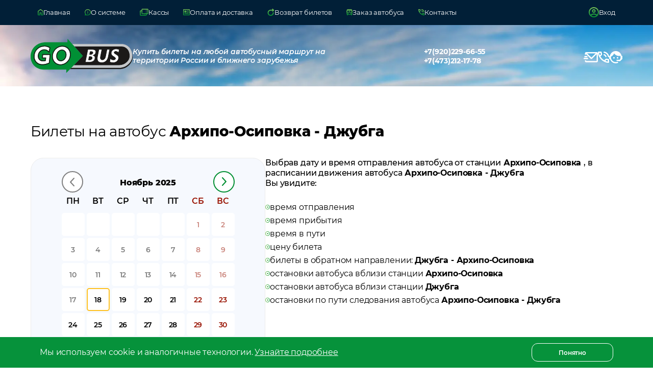

--- FILE ---
content_type: text/html; charset=utf-8
request_url: https://gobus.online/rt/165010-151156
body_size: 18345
content:
<!DOCTYPE html><html lang="ru"><head><meta charSet="utf-8"/><meta name="viewport" content="width=device-width"/><title>Билет на автобус Архипо-Осиповка - Джубга: купить онлайн, цены и расписание</title><meta name="description" content="Билеты на автобус Архипо-Осиповка - Джубга. Лучшие места и цена без накруток на билеты в комфортабельном автобусе Архипо-Осиповка - Джубга прямо от перевозчика!"/><meta property="og:description" content="Билеты на автобус Архипо-Осиповка - Джубга. Лучшие места и цена без накруток на билеты в комфортабельном автобусе Архипо-Осиповка - Джубга прямо от перевозчика!"/><meta property="og:title" content="Архипо-Осиповка - Джубга: билет на автобус... Гоубас"/><meta property="og:site_name" content="Билеты на автобус. Гоубас"/><meta property="og:type" content="product"/><meta property="og:url" content="https://gobus.online/rt/165010-151156"/><meta property="og:image" content="https://gobus.online/bus.svg"/><link rel="canonical" href="https://gobus.online/rt/165010-151156"/><meta name="next-head-count" content="11"/><link rel="shortcut icon" href="https://gobus.online/bus.svg"/><link rel="stylesheet" href="https://cdnjs.cloudflare.com/ajax/libs/font-awesome/6.5.2/css/all.min.css"/><link data-next-font="" rel="preconnect" href="/" crossorigin="anonymous"/><link rel="preload" href="/_next/static/css/ea4cd8a2517b8405.css" as="style"/><link rel="stylesheet" href="/_next/static/css/ea4cd8a2517b8405.css" data-n-g=""/><link rel="preload" href="/_next/static/css/8ecf4b9d4cd7eb88.css" as="style"/><link rel="stylesheet" href="/_next/static/css/8ecf4b9d4cd7eb88.css" data-n-p=""/><link rel="preload" href="/_next/static/css/83fb5ca790d2f322.css" as="style"/><link rel="stylesheet" href="/_next/static/css/83fb5ca790d2f322.css"/><link rel="preload" href="/_next/static/css/433f5591384eb8de.css" as="style"/><link rel="stylesheet" href="/_next/static/css/433f5591384eb8de.css"/><link rel="preload" href="/_next/static/css/73aa53170f506df3.css" as="style"/><link rel="stylesheet" href="/_next/static/css/73aa53170f506df3.css"/><link rel="preload" href="/_next/static/css/a965332eddc92548.css" as="style"/><link rel="stylesheet" href="/_next/static/css/a965332eddc92548.css"/><noscript data-n-css=""></noscript><script defer="" nomodule="" src="/_next/static/chunks/polyfills-c67a75d1b6f99dc8.js"></script><script defer="" src="/_next/static/chunks/4419-e6f179b5f57b1b54.js"></script><script defer="" src="/_next/static/chunks/9087.d2c6b76822210708.js"></script><script defer="" src="/_next/static/chunks/9334.ef7501e97e80dd0e.js"></script><script defer="" src="/_next/static/chunks/2781.a59ca5b9562d0b1b.js"></script><script defer="" src="/_next/static/chunks/4210.3d4a5fe3c323911c.js"></script><script defer="" src="/_next/static/chunks/6594.c48a1ce61b04a43f.js"></script><script src="/_next/static/chunks/webpack-c15f5b40db7c0976.js" defer=""></script><script src="/_next/static/chunks/framework-3671d8951bf44e4e.js" defer=""></script><script src="/_next/static/chunks/main-6c4ed2fb2fa3e7fc.js" defer=""></script><script src="/_next/static/chunks/pages/_app-393e8a9ee51861b9.js" defer=""></script><script src="/_next/static/chunks/1664-606bb6b52f9d8cfd.js" defer=""></script><script src="/_next/static/chunks/5675-0a6a42309432c592.js" defer=""></script><script src="/_next/static/chunks/1991-51460b8e7b602536.js" defer=""></script><script src="/_next/static/chunks/pages/rt/%5Bid%5D-80cacf3cb9ea5a81.js" defer=""></script><script src="/_next/static/fZks96-Xs4n6UBJ2QJhpi/_buildManifest.js" defer=""></script><script src="/_next/static/fZks96-Xs4n6UBJ2QJhpi/_ssgManifest.js" defer=""></script></head><body><div id="__next"><div class="Layout_layout__k7V6Y"><div class="Mainframe_mainframe__yPn6J"><div class="Mainframe_mainframeBody__eqbcx" style="height:auto"><img alt="Купить билеты на любой автобусный маршрут на территории России и ближнего зарубежья" loading="lazy" width="1920" height="725" decoding="async" data-nimg="1" class="Mainframe_mainframeBody__background__UvK2a" style="color:transparent;background-size:cover;background-position:50% 50%;background-repeat:no-repeat;background-image:url(&quot;data:image/svg+xml;charset=utf-8,%3Csvg xmlns=&#x27;http%3A//www.w3.org/2000/svg&#x27; viewBox=&#x27;0 0 8 3&#x27;%3E%3Cfilter id=&#x27;b&#x27; color-interpolation-filters=&#x27;sRGB&#x27;%3E%3CfeGaussianBlur stdDeviation=&#x27;1&#x27;/%3E%3CfeComponentTransfer%3E%3CfeFuncA type=&#x27;discrete&#x27; tableValues=&#x27;1 1&#x27;/%3E%3C/feComponentTransfer%3E%%3C/filter%3E%3Cimage preserveAspectRatio=&#x27;none&#x27; filter=&#x27;url(%23b)&#x27; x=&#x27;0&#x27; y=&#x27;0&#x27; height=&#x27;100%25&#x27; width=&#x27;100%25&#x27; href=&#x27;[data-uri]&#x27;/%3E%3C/svg%3E&quot;)" srcSet="/_next/image?url=%2F_next%2Fstatic%2Fmedia%2Fmainframe.e395c12c.jpg&amp;w=1920&amp;q=75 1x, /_next/image?url=%2F_next%2Fstatic%2Fmedia%2Fmainframe.e395c12c.jpg&amp;w=3840&amp;q=75 2x" src="/_next/image?url=%2F_next%2Fstatic%2Fmedia%2Fmainframe.e395c12c.jpg&amp;w=3840&amp;q=75"/><div class="Wrapper_wrapper__ZEfkn"><div class="Mainframe_mainframeBody__content__pTi8C"><div class="Mainframe_logo__BojKd"><a class="Mainframe_logo__img__B62tT" href="/"></a><div class="Mainframe_logo__title__TGS9t">Купить билеты на любой автобусный маршрут на<br/>территории России и ближнего зарубежья</div></div><div class="Mainframe_phones__Lgy6u"><a href="tel:+7(920)229-66-55">+7(920)229-66-55</a><a href="tel:+7(473)212-17-78">+7(473)212-17-78</a></div><div class="Mainframe_feedback__ujxWX"><a class="Mainframe_feedback__item__HLziC" href="mailto:support@gobus.online"><svg width="28" height="20" viewBox="0 0 28 20" fill="none" xmlns="http://www.w3.org/2000/svg"><path d="M25.4545 1.25334e-07C26.0967 -0.000199474 26.7153 0.23801 27.1862 0.666873C27.657 1.09574 27.9455 1.68356 27.9936 2.3125L28 2.5V17.5C28.0002 18.1307 27.7577 18.7382 27.321 19.2007C26.8843 19.6632 26.2858 19.9465 25.6455 19.9938L25.4545 20H5.09091C4.44872 20.0002 3.83019 19.762 3.3593 19.3331C2.88842 18.9043 2.59998 18.3165 2.55182 17.6875L2.54545 17.5V16.25H5.09091V17.5H25.4545V4.2675L16.6218 12.9425C16.2877 13.2706 15.8417 13.4653 15.3698 13.4891C14.898 13.5129 14.434 13.364 14.0675 13.0712L13.9224 12.9425L5.09091 4.2675V5H2.54545V2.5C2.54525 1.86928 2.78779 1.26179 3.22445 0.799316C3.66111 0.336839 4.25962 0.0535539 4.9 0.00624987L5.09091 1.25334e-07H25.4545ZM7.63636 11.25C7.97391 11.25 8.29764 11.3817 8.53632 11.6161C8.775 11.8505 8.90909 12.1685 8.90909 12.5C8.90909 12.8315 8.775 13.1495 8.53632 13.3839C8.29764 13.6183 7.97391 13.75 7.63636 13.75H1.27273C0.935179 13.75 0.611456 13.6183 0.372773 13.3839C0.134091 13.1495 0 12.8315 0 12.5C0 12.1685 0.134091 11.8505 0.372773 11.6161C0.611456 11.3817 0.935179 11.25 1.27273 11.25H7.63636ZM23.6549 2.5H6.89055L15.2727 10.7325L23.6549 2.5ZM6.36364 7.5C6.68803 7.50035 7.00004 7.62235 7.23592 7.84106C7.47181 8.05977 7.61375 8.35869 7.63276 8.67674C7.65178 8.9948 7.54641 9.30798 7.33821 9.55229C7.13 9.79661 6.83467 9.95362 6.51255 9.99125L6.36364 10H2.54545C2.22106 9.99965 1.90905 9.87765 1.67317 9.65894C1.43729 9.44023 1.29534 9.14131 1.27633 8.82326C1.25732 8.50521 1.36268 8.19203 1.57088 7.94771C1.77909 7.70339 2.07442 7.54638 2.39655 7.50875L2.54545 7.5H6.36364Z" fill="white"></path><defs><linearGradient id="grad" x1="14" y1="0" x2="14" y2="20" gradientUnits="userSpaceOnUse"><stop offset="0" stop-color="#79C257"></stop><stop offset="0.510417" stop-color="#59FC6D"></stop><stop offset="1" stop-color="#75C056"></stop></linearGradient></defs></svg><span>Отправить нам письмо</span></a><a class="Mainframe_feedback__item__HLziC" href="tel:+7(473)212-17-78"><svg width="22" height="22" viewBox="0 0 22 22" fill="none" xmlns="http://www.w3.org/2000/svg"><path d="M20.7778 11C20.4519 11 20.1618 10.8827 19.9076 10.648C19.6525 10.4141 19.5046 10.1241 19.4639 9.77778C19.1991 7.88333 18.3997 6.26878 17.0659 4.93411C15.7312 3.60026 14.1167 2.80093 12.2222 2.53611C11.8759 2.49537 11.5859 2.35278 11.352 2.10833C11.1173 1.86389 11 1.56852 11 1.22222C11 0.875926 11.1222 0.585444 11.3667 0.350778C11.6111 0.116926 11.8963 0.0203703 12.2222 0.0611111C14.7889 0.346296 16.9787 1.39537 18.7917 3.20833C20.6046 5.0213 21.6537 7.21111 21.9389 9.77778C21.9796 10.1037 21.8827 10.3889 21.648 10.6333C21.4141 10.8778 21.1241 11 20.7778 11ZM15.675 11C15.4102 11 15.1759 10.9083 14.9722 10.725C14.7685 10.5417 14.6157 10.2972 14.5139 9.99167C14.3509 9.40093 14.0405 8.87619 13.5826 8.41744C13.1238 7.95952 12.5991 7.64907 12.0083 7.48611C11.7028 7.38426 11.4583 7.23148 11.275 7.02778C11.0917 6.82407 11 6.57963 11 6.29444C11 5.88704 11.1426 5.55581 11.4278 5.30078C11.713 5.04656 12.0287 4.96019 12.375 5.04167C13.5157 5.30648 14.4988 5.85118 15.3242 6.67578C16.1488 7.50118 16.6935 8.48426 16.9583 9.625C17.0398 9.9713 16.9481 10.287 16.6833 10.5722C16.4185 10.8574 16.0824 11 15.675 11ZM20.7167 22C18.0889 22 15.5275 21.4141 13.0326 20.2424C10.5368 19.0716 8.32659 17.5234 6.402 15.598C4.47659 13.6734 2.92844 11.4632 1.75756 8.96744C0.585852 6.47248 0 3.91111 0 1.28333C0 0.916667 0.122222 0.611111 0.366667 0.366667C0.611111 0.122222 0.916667 0 1.28333 0H6.23333C6.51852 0 6.77315 0.0916665 6.99722 0.275C7.2213 0.458333 7.3537 0.692593 7.39444 0.977778L8.18889 5.25556C8.22963 5.54074 8.22474 5.80026 8.17422 6.03411C8.12289 6.26878 8.00556 6.47778 7.82222 6.66111L4.88889 9.65555C5.74444 11.1222 6.81389 12.4972 8.09722 13.7806C9.38056 15.0639 10.7963 16.1741 12.3444 17.1111L15.2167 14.2389C15.4 14.0556 15.6396 13.9179 15.9353 13.8258C16.2303 13.7345 16.5204 13.7093 16.8056 13.75L21.0222 14.6056C21.3074 14.6667 21.5417 14.804 21.725 15.0174C21.9083 15.2317 22 15.4815 22 15.7667V20.7167C22 21.0833 21.8778 21.3889 21.6333 21.6333C21.3889 21.8778 21.0833 22 20.7167 22ZM3.72778 7.33333L5.74444 5.31667L5.19444 2.44444H2.50556C2.60741 3.27963 2.75 4.10463 2.93333 4.91944C3.11667 5.73426 3.38148 6.53889 3.72778 7.33333ZM19.5556 19.4944V16.8056L16.6833 16.1944L14.6667 18.2111C15.4611 18.5574 16.2657 18.8426 17.0806 19.0667C17.8954 19.2907 18.7204 19.4333 19.5556 19.4944Z" fill="white"></path></svg><span>Позвонить нам</span></a><div class="Mainframe_feedback__item__HLziC"><svg width="26" height="24" viewBox="0 0 26 24" fill="none" xmlns="http://www.w3.org/2000/svg"><path d="M21.736 15.6479C22.191 14.5246 22.438 13.322 22.438 12.0005C22.438 11.049 22.295 10.1371 22.048 9.29136C21.203 9.48959 20.319 9.59531 19.396 9.59531C17.5058 9.59738 15.6427 9.13743 13.964 8.25425C12.2852 7.37108 10.84 6.09056 9.75 4.52064C8.58402 7.38859 6.38446 9.69549 3.601 10.9697C3.549 11.3001 3.549 11.6569 3.549 12.0005C3.549 13.2622 3.79346 14.5115 4.26841 15.6771C4.74337 16.8428 5.43953 17.9019 6.31713 18.7941C8.08954 20.5958 10.4934 21.608 13 21.608C14.365 21.608 15.678 21.3041 16.861 20.7622C17.602 22.2027 17.94 22.9163 17.914 22.9163C15.782 23.6432 14.131 24 13 24C9.854 24 6.851 22.7445 4.641 20.4847C3.2968 19.1225 2.29758 17.4492 1.729 15.6083H0V9.59531H1.417C1.84631 7.47097 2.83334 5.5044 4.27335 3.90426C5.71335 2.30413 7.55262 1.13013 9.59599 0.506828C11.6394 -0.116471 13.8106 -0.165814 15.8793 0.364034C17.948 0.893882 19.8371 1.98316 21.346 3.51627C22.9843 5.17513 24.1017 7.2907 24.557 9.59531H26V15.6083H25.922L21.294 19.9297L14.404 19.1368V16.9298H20.683L21.736 15.6479ZM9.451 11.6965C9.841 11.6965 10.218 11.8551 10.491 12.1459C10.7654 12.427 10.9193 12.807 10.9193 13.2031C10.9193 13.5991 10.7654 13.9791 10.491 14.2603C10.218 14.5378 9.841 14.6964 9.451 14.6964C8.632 14.6964 7.969 14.0357 7.969 13.2031C7.969 12.3705 8.632 11.6965 9.451 11.6965ZM16.536 11.6965C17.355 11.6965 18.005 12.3705 18.005 13.2031C18.005 14.0357 17.355 14.6964 16.536 14.6964C15.717 14.6964 15.054 14.0357 15.054 13.2031C15.054 12.8035 15.2101 12.4203 15.4881 12.1378C15.766 11.8553 16.1429 11.6965 16.536 11.6965Z" fill="white"></path></svg><span>Заказать обратный звонок</span></div></div></div><div class="Mainframe_mainframeBody__children__e298e"></div></div></div></div><div class="Modal_modalWrapper__6tfOZ"><div class="Modal_modal__eFF1s Modal_modal__default__g4L3Y"><div class="Modal_modal__header__FItJM"><svg width="32" height="32" viewBox="0 0 32 32" fill="none" xmlns="http://www.w3.org/2000/svg"><circle cx="16" cy="16" r="16" fill="white"></circle><path d="M22 10L10 22M10 10L22 22" stroke="#535353" stroke-width="2" stroke-linecap="round"></path></svg><div class="Modal_closeButton__WjQWg"><svg width="9" height="16" viewBox="0 0 9 16" fill="none" xmlns="http://www.w3.org/2000/svg"><path d="M2.51442 7.51461L8.51461 13.5148C8.7294 13.7296 8.58694 14.2203 8.19642 14.6108C7.80589 15.0013 7.31519 15.1438 7.1004 14.929L0.100044 7.92866C0.00502373 7.83364 -0.0200794 7.68462 0.0152811 7.51417C-0.0198566 7.34402 0.0053103 7.19529 0.100195 7.1004L7.10055 0.100044C7.31534 -0.114744 7.80604 0.0277177 8.19657 0.418242C8.58709 0.808766 8.72955 1.29947 8.51477 1.51426L2.51442 7.51461Z" fill="url(#paint0_linear_943_3025)"></path><defs><linearGradient id="paint0_linear_943_3025" x1="4.3074" y1="0" x2="4.3074" y2="15.0291" gradientUnits="userSpaceOnUse"><stop stop-color="#79C257"></stop><stop offset="1" stop-color="#028F33"></stop></linearGradient></defs></svg><span>Назад</span></div></div><div class="Modal_modal__body__fV__O"><form class="FeedbackForm_feedbackForm__Rz_6P"><div class="FeedbackForm_title__UFY6b"><p>Заказать звонок</p><span>Заполните данную форму и наш менеджер <br/> перезвонит Вам в рабочее время :)</span></div><div class="FeedbackForm_inputs__R_3yn"><div class="Input_input__bdXGY"><input type="text" placeholder="Ваше имя:" value=""/></div><div class="MaskInput_input__UNNNF"><input placeholder="Ваш телефон:" type="tel" value=""/></div><div class="Input_input__bdXGY"><input type="text" placeholder="Ваш вопрос:" value=""/></div></div><div class="FeedbackForm_checkbox__xYTGU"><div class="Checkbox_checkbox__Q1AoL"><input type="checkbox" id=":R1cp5m:"/><label for=":R1cp5m:"></label></div><p>Я даю <span>согласие на обработку моих персональных данных</span></p></div><button disabled="" class="FeedbackForm_button__EymK8 FeedbackForm_button__disabled__1zdXT"><span>Заказать звонок</span></button></form></div></div></div><div class="Modal_modalWrapper__6tfOZ"><div class="Modal_modal__eFF1s Modal_modal__default__g4L3Y"><div class="Modal_modal__header__FItJM"><svg width="32" height="32" viewBox="0 0 32 32" fill="none" xmlns="http://www.w3.org/2000/svg"><circle cx="16" cy="16" r="16" fill="white"></circle><path d="M22 10L10 22M10 10L22 22" stroke="#535353" stroke-width="2" stroke-linecap="round"></path></svg><div class="Modal_closeButton__WjQWg"><svg width="9" height="16" viewBox="0 0 9 16" fill="none" xmlns="http://www.w3.org/2000/svg"><path d="M2.51442 7.51461L8.51461 13.5148C8.7294 13.7296 8.58694 14.2203 8.19642 14.6108C7.80589 15.0013 7.31519 15.1438 7.1004 14.929L0.100044 7.92866C0.00502373 7.83364 -0.0200794 7.68462 0.0152811 7.51417C-0.0198566 7.34402 0.0053103 7.19529 0.100195 7.1004L7.10055 0.100044C7.31534 -0.114744 7.80604 0.0277177 8.19657 0.418242C8.58709 0.808766 8.72955 1.29947 8.51477 1.51426L2.51442 7.51461Z" fill="url(#paint0_linear_943_3025)"></path><defs><linearGradient id="paint0_linear_943_3025" x1="4.3074" y1="0" x2="4.3074" y2="15.0291" gradientUnits="userSpaceOnUse"><stop stop-color="#79C257"></stop><stop offset="1" stop-color="#028F33"></stop></linearGradient></defs></svg><span>Назад</span></div></div><div class="Modal_modal__body__fV__O"><div class="Mainframe_modalWrapper__AV4Bz"><div class="Content_contentP__regular__ZY7eI">Настоящим я, далее – «Субъект Персональных Данных», во исполнение требований Федерального закона от 27.07.2006 г. No 152 - ФЗ «О персональных данных» (с изменениями и дополнениями) свободно, своей волей и в своем интересе даю свое согласие OOО «ГОУБАС» (далее - «Оператор», юридический адрес: 394026, г. Воронеж, Московский пр-т., д. 15, ком. 128) на обработку своих персональных данных, указанных при регистрации путем заполнения веб - форм на сайте gobus.online и его поддоменов *.gobus.online (далее – Сайт), направляемой (заполненной) с использованием Сайта.</div><div class="Content_contentP__regular__ZY7eI">Под персональными данными я понимаю любую информацию, относящуюся ко мне как к Субъекту Персональных Данных, в том числе мои фамилию, имя, отчество, дату рождения, адрес, образование, профессию, должность, контактные данные (телефон, факс, электронная почта, почтовый адрес и пр.).</div><div class="Content_contentP__regular__ZY7eI">Под обработкой персональных данных я понимаю сбор, запись, систематизацию, накопление, уточнение, обновление, изменение, использование, передачу (предоставление, доступ), обезличивание, блокирование, удаление, уничтожение, хранение).</div><div class="Content_contentP__regular__ZY7eI">Обработка персональных данных Субъекта Персональных Данных осуществляется исключительно в целях регистрации Субъекта Персональных Данных в информационной системе Оператора и смежных с ней системах, заключения и исполнения Договора на предоставление услуг Оператора, соблюдения требований ст. 24 Конституции Российской Федерации; Федерального закона No152 - ФЗ «О персональных данных»; Федерального закона No374 - ФЗ «О связи», Постановлений Правительства РФ No575 «Об утверждении Правил оказания телематических услуг связи&quot;, No 32 «Об утверждении Правил оказания услуг связи по передаче данных, с последующим направлением Субъекту Персональных Данных почтовых сообщений, смс - уведомлений, звонков, в том числе рекламного содержания, от Гоубас, его аффилированных лиц и/или субподрядчиков и иных третьих лиц, информационных и новостных рассылок, приглашений и другой информации рекламно - новостного содержания, а также с целью подтверждения личности и идентификации Субъекта Персональных Данных при взаимоотношениях с системой Гоубас Оператора.</div><div class="Content_contentP__regular__ZY7eI">Датой выдачи согласия на обработку персональных данных Субъекта Персональных Данных является дата отправки регистрационной веб - формы с Сайта Оператора.</div><div class="Content_contentP__regular__ZY7eI">Обработка персональных данных Субъекта Персональных Данных может осуществляться с помощью средств автоматизации и/или без использования средств автоматизации в соответствии с действующим законодательством РФ и внутренними положениями Оператора.</div><div class="Content_contentP__regular__ZY7eI">Оператор принимает необходимые правовые, организационные и технические меры или обеспечивает их принятие для защиты персональных данных от неправомерного или случайного доступа к ним, уничтожения, изменения, блокирования, копирования, предоставления, распространения персональных данных, а также от иных неправомерных действий в отношении персональных данных, а также принимает на себя обязательство сохранения конфиденциальности персональных данных Субъекта Персональных Данных.</div><div class="Content_contentP__regular__ZY7eI">Оператор вправе привлекать для обработки персональных данных Субъекта Персональных Данных субподрядчиков, иных третьих лиц, а также вправе передавать персональные данные для обработки своим аффилированным лицам, иным третьим лицам, обеспечивая при этом принятие такими субподрядчиками, третьими лицами и аффилированными лицами соответствующих обязательств в части конфиденциальности персональных данных.</div><div class="Content_olTitle__regular__LtLlQ">Я ознакомлен(а), что:</div><div class="Content_standartOl__ZcuKw"><ol><li>настоящее согласие на обработку моих персональных данных, указанных при регистрации на Сайте Оператора, направляемых (заполненных) с использованием Cайта, действует в течение действия Договора на предоставления услуг Оператора и после его расторжения в течение срока, необходимого для исполнения Оператором обязательств по хранению документации и сведений о пользователях с момента регистрации на Cайте Оператора;</li><li>согласие может быть отозвано мною на основании письменного заявления, направленного Оператору в произвольной форме;</li><li>предоставление персональных данных третьих лиц без их согласия влечет ответственность в соответствии с действующим законодательством Российской Федерации.</li></ol></div></div></div></div></div><div class="Modal_modalWrapper__6tfOZ"><div class="Modal_modal__eFF1s Modal_modal__default__g4L3Y"><div class="Modal_modal__header__FItJM"><svg width="32" height="32" viewBox="0 0 32 32" fill="none" xmlns="http://www.w3.org/2000/svg"><circle cx="16" cy="16" r="16" fill="white"></circle><path d="M22 10L10 22M10 10L22 22" stroke="#535353" stroke-width="2" stroke-linecap="round"></path></svg><div class="Modal_closeButton__WjQWg"><svg width="9" height="16" viewBox="0 0 9 16" fill="none" xmlns="http://www.w3.org/2000/svg"><path d="M2.51442 7.51461L8.51461 13.5148C8.7294 13.7296 8.58694 14.2203 8.19642 14.6108C7.80589 15.0013 7.31519 15.1438 7.1004 14.929L0.100044 7.92866C0.00502373 7.83364 -0.0200794 7.68462 0.0152811 7.51417C-0.0198566 7.34402 0.0053103 7.19529 0.100195 7.1004L7.10055 0.100044C7.31534 -0.114744 7.80604 0.0277177 8.19657 0.418242C8.58709 0.808766 8.72955 1.29947 8.51477 1.51426L2.51442 7.51461Z" fill="url(#paint0_linear_943_3025)"></path><defs><linearGradient id="paint0_linear_943_3025" x1="4.3074" y1="0" x2="4.3074" y2="15.0291" gradientUnits="userSpaceOnUse"><stop stop-color="#79C257"></stop><stop offset="1" stop-color="#028F33"></stop></linearGradient></defs></svg><span>Назад</span></div></div><div class="Modal_modal__body__fV__O"><div class="Mainframe_modalWrapper__AV4Bz"><div class="Mainframe_input__n5JyD"><div class="Mainframe_input__title__pIVAr"><svg width="26" height="20" viewBox="0 0 26 20" fill="none" xmlns="http://www.w3.org/2000/svg"><path d="M21.984 14.35H18.409L17.727 16H15.901L19.333 8.3H21.093L24.536 16H22.666L21.984 14.35ZM21.423 12.997L20.202 10.049L18.981 12.997H21.423Z" fill="#BEBEBE"></path><path d="M7 14.475C8.65 13.1417 9.896 11.8583 10.738 10.625C11.5793 9.39167 12 8.23333 12 7.15C12 6.21667 11.8293 5.42067 11.488 4.762C11.146 4.104 10.725 3.57067 10.225 3.162C9.725 2.754 9.18333 2.45833 8.6 2.275C8.01667 2.09167 7.48333 2 7 2C6.51667 2 5.98333 2.09167 5.4 2.275C4.81667 2.45833 4.275 2.754 3.775 3.162C3.275 3.57067 2.85433 4.104 2.513 4.762C2.171 5.42067 2 6.21667 2 7.15C2 8.23333 2.42067 9.39167 3.262 10.625C4.104 11.8583 5.35 13.1417 7 14.475ZM7 16.65C6.85 16.65 6.70833 16.629 6.575 16.587C6.44167 16.5457 6.31667 16.4833 6.2 16.4C4.11667 14.7833 2.56267 13.2083 1.538 11.675C0.512667 10.1417 0 8.63333 0 7.15C0 5.96667 0.212667 4.929 0.638 4.037C1.06267 3.14567 1.60833 2.4 2.275 1.8C2.94167 1.2 3.69167 0.75 4.525 0.45C5.35833 0.15 6.18333 0 7 0C7.81667 0 8.64167 0.15 9.475 0.45C10.3083 0.75 11.0583 1.2 11.725 1.8C12.3917 2.4 12.9377 3.14567 13.363 4.037C13.7877 4.929 14 5.96667 14 7.15C14 8.63333 13.4873 10.1417 12.462 11.675C11.4373 13.2083 9.88333 14.7833 7.8 16.4C7.7 16.4833 7.57933 16.5457 7.438 16.587C7.296 16.629 7.15 16.65 7 16.65ZM7 9C7.55 9 8.021 8.804 8.413 8.412C8.80433 8.02067 9 7.55 9 7C9 6.45 8.80433 5.979 8.413 5.587C8.021 5.19567 7.55 5 7 5C6.45 5 5.97933 5.19567 5.588 5.587C5.196 5.979 5 6.45 5 7C5 7.55 5.196 8.02067 5.588 8.412C5.97933 8.804 6.45 9 7 9ZM1 20C0.716667 20 0.479 19.904 0.287 19.712C0.0956668 19.5207 0 19.2833 0 19C0 18.7167 0.0956668 18.4793 0.287 18.288C0.479 18.096 0.716667 18 1 18H25C25.2833 18 25.5207 18.096 25.712 18.288C25.904 18.4793 26 18.7167 26 19C26 19.2833 25.904 19.5207 25.712 19.712C25.5207 19.904 25.2833 20 25 20H1Z" fill="#BEBEBE"></path></svg><span>Откуда</span></div><input type="text" placeholder="Введите название города" value=""/></div></div></div></div></div><div class="Modal_modalWrapper__6tfOZ"><div class="Modal_modal__eFF1s Modal_modal__default__g4L3Y"><div class="Modal_modal__header__FItJM"><svg width="32" height="32" viewBox="0 0 32 32" fill="none" xmlns="http://www.w3.org/2000/svg"><circle cx="16" cy="16" r="16" fill="white"></circle><path d="M22 10L10 22M10 10L22 22" stroke="#535353" stroke-width="2" stroke-linecap="round"></path></svg><div class="Modal_closeButton__WjQWg"><svg width="9" height="16" viewBox="0 0 9 16" fill="none" xmlns="http://www.w3.org/2000/svg"><path d="M2.51442 7.51461L8.51461 13.5148C8.7294 13.7296 8.58694 14.2203 8.19642 14.6108C7.80589 15.0013 7.31519 15.1438 7.1004 14.929L0.100044 7.92866C0.00502373 7.83364 -0.0200794 7.68462 0.0152811 7.51417C-0.0198566 7.34402 0.0053103 7.19529 0.100195 7.1004L7.10055 0.100044C7.31534 -0.114744 7.80604 0.0277177 8.19657 0.418242C8.58709 0.808766 8.72955 1.29947 8.51477 1.51426L2.51442 7.51461Z" fill="url(#paint0_linear_943_3025)"></path><defs><linearGradient id="paint0_linear_943_3025" x1="4.3074" y1="0" x2="4.3074" y2="15.0291" gradientUnits="userSpaceOnUse"><stop stop-color="#79C257"></stop><stop offset="1" stop-color="#028F33"></stop></linearGradient></defs></svg><span>Назад</span></div></div><div class="Modal_modal__body__fV__O"><div class="Mainframe_modalWrapper__AV4Bz"><div class="Mainframe_input__n5JyD"><div class="Mainframe_input__title__pIVAr"><svg width="26" height="20" viewBox="0 0 26 20" fill="none" xmlns="http://www.w3.org/2000/svg"><path d="M7 14.475C8.65 13.1417 9.896 11.8583 10.738 10.625C11.5793 9.39167 12 8.23333 12 7.15C12 6.21667 11.8293 5.42067 11.488 4.762C11.146 4.104 10.725 3.57067 10.225 3.162C9.725 2.754 9.18333 2.45833 8.6 2.275C8.01667 2.09167 7.48333 2 7 2C6.51667 2 5.98333 2.09167 5.4 2.275C4.81667 2.45833 4.275 2.754 3.775 3.162C3.275 3.57067 2.85433 4.104 2.513 4.762C2.171 5.42067 2 6.21667 2 7.15C2 8.23333 2.42067 9.39167 3.262 10.625C4.104 11.8583 5.35 13.1417 7 14.475ZM7 16.65C6.85 16.65 6.70833 16.629 6.575 16.587C6.44167 16.5457 6.31667 16.4833 6.2 16.4C4.11667 14.7833 2.56267 13.2083 1.538 11.675C0.512667 10.1417 0 8.63333 0 7.15C0 5.96667 0.212667 4.929 0.638 4.037C1.06267 3.14567 1.60833 2.4 2.275 1.8C2.94167 1.2 3.69167 0.75 4.525 0.45C5.35833 0.15 6.18333 0 7 0C7.81667 0 8.64167 0.15 9.475 0.45C10.3083 0.75 11.0583 1.2 11.725 1.8C12.3917 2.4 12.9377 3.14567 13.363 4.037C13.7877 4.929 14 5.96667 14 7.15C14 8.63333 13.4873 10.1417 12.462 11.675C11.4373 13.2083 9.88333 14.7833 7.8 16.4C7.7 16.4833 7.57933 16.5457 7.438 16.587C7.296 16.629 7.15 16.65 7 16.65ZM7 9C7.55 9 8.021 8.804 8.413 8.412C8.80433 8.02067 9 7.55 9 7C9 6.45 8.80433 5.979 8.413 5.587C8.021 5.19567 7.55 5 7 5C6.45 5 5.97933 5.19567 5.588 5.587C5.196 5.979 5 6.45 5 7C5 7.55 5.196 8.02067 5.588 8.412C5.97933 8.804 6.45 9 7 9ZM1 20C0.716667 20 0.479 19.904 0.287 19.712C0.0956668 19.5207 0 19.2833 0 19C0 18.7167 0.0956668 18.4793 0.287 18.288C0.479 18.096 0.716667 18 1 18H25C25.2833 18 25.5207 18.096 25.712 18.288C25.904 18.4793 26 18.7167 26 19C26 19.2833 25.904 19.5207 25.712 19.712C25.5207 19.904 25.2833 20 25 20H1Z" fill="#BEBEBE"></path><path d="M22.567 11.996C23.007 12.1353 23.3516 12.37 23.601 12.7C23.8503 13.0227 23.975 13.4223 23.975 13.899C23.975 14.5737 23.711 15.0943 23.183 15.461C22.6623 15.8203 21.8996 16 20.895 16H16.913V8.29999H20.675C21.6136 8.29999 22.3323 8.47965 22.831 8.83899C23.337 9.19832 23.59 9.68599 23.59 10.302C23.59 10.676 23.4983 11.0097 23.315 11.303C23.139 11.5963 22.8896 11.8273 22.567 11.996ZM18.684 9.64199V11.457H20.455C20.895 11.457 21.2286 11.38 21.456 11.226C21.6833 11.072 21.797 10.8447 21.797 10.544C21.797 10.2433 21.6833 10.0197 21.456 9.87299C21.2286 9.71899 20.895 9.64199 20.455 9.64199H18.684ZM20.763 14.658C21.2323 14.658 21.5843 14.581 21.819 14.427C22.061 14.273 22.182 14.0347 22.182 13.712C22.182 13.074 21.709 12.755 20.763 12.755H18.684V14.658H20.763Z" fill="#BEBEBE"></path></svg><span>Куда</span></div><input type="text" placeholder="Введите название города" value=""/></div></div></div></div></div><div class="Modal_modalWrapper__6tfOZ"><div class="Modal_modal__eFF1s Modal_modal__default__g4L3Y"><div class="Modal_modal__header__FItJM"><svg width="32" height="32" viewBox="0 0 32 32" fill="none" xmlns="http://www.w3.org/2000/svg"><circle cx="16" cy="16" r="16" fill="white"></circle><path d="M22 10L10 22M10 10L22 22" stroke="#535353" stroke-width="2" stroke-linecap="round"></path></svg><div class="Modal_closeButton__WjQWg"><svg width="9" height="16" viewBox="0 0 9 16" fill="none" xmlns="http://www.w3.org/2000/svg"><path d="M2.51442 7.51461L8.51461 13.5148C8.7294 13.7296 8.58694 14.2203 8.19642 14.6108C7.80589 15.0013 7.31519 15.1438 7.1004 14.929L0.100044 7.92866C0.00502373 7.83364 -0.0200794 7.68462 0.0152811 7.51417C-0.0198566 7.34402 0.0053103 7.19529 0.100195 7.1004L7.10055 0.100044C7.31534 -0.114744 7.80604 0.0277177 8.19657 0.418242C8.58709 0.808766 8.72955 1.29947 8.51477 1.51426L2.51442 7.51461Z" fill="url(#paint0_linear_943_3025)"></path><defs><linearGradient id="paint0_linear_943_3025" x1="4.3074" y1="0" x2="4.3074" y2="15.0291" gradientUnits="userSpaceOnUse"><stop stop-color="#79C257"></stop><stop offset="1" stop-color="#028F33"></stop></linearGradient></defs></svg><span>Назад</span></div></div><div class="Modal_modal__body__fV__O"><div><div class="calendar_calendare__J0mX5"><div class="calendar_mobileCalendar__kZRAZ"></div></div></div></div></div></div><div class="Modal_modalWrapper__6tfOZ"><div class="Modal_modal__eFF1s Modal_modal__default__g4L3Y"><div class="Modal_modal__header__FItJM"><svg width="32" height="32" viewBox="0 0 32 32" fill="none" xmlns="http://www.w3.org/2000/svg"><circle cx="16" cy="16" r="16" fill="white"></circle><path d="M22 10L10 22M10 10L22 22" stroke="#535353" stroke-width="2" stroke-linecap="round"></path></svg><div class="Modal_closeButton__WjQWg"><svg width="9" height="16" viewBox="0 0 9 16" fill="none" xmlns="http://www.w3.org/2000/svg"><path d="M2.51442 7.51461L8.51461 13.5148C8.7294 13.7296 8.58694 14.2203 8.19642 14.6108C7.80589 15.0013 7.31519 15.1438 7.1004 14.929L0.100044 7.92866C0.00502373 7.83364 -0.0200794 7.68462 0.0152811 7.51417C-0.0198566 7.34402 0.0053103 7.19529 0.100195 7.1004L7.10055 0.100044C7.31534 -0.114744 7.80604 0.0277177 8.19657 0.418242C8.58709 0.808766 8.72955 1.29947 8.51477 1.51426L2.51442 7.51461Z" fill="url(#paint0_linear_943_3025)"></path><defs><linearGradient id="paint0_linear_943_3025" x1="4.3074" y1="0" x2="4.3074" y2="15.0291" gradientUnits="userSpaceOnUse"><stop stop-color="#79C257"></stop><stop offset="1" stop-color="#028F33"></stop></linearGradient></defs></svg><span>Назад</span></div></div><div class="Modal_modal__body__fV__O"><div class="Mainframe_modalTicketsWrapper__vr9lc"></div></div></div></div><main><div class="Rt_rt__CG2Bt"><div class="Wrapper_wrapper__ZEfkn"><h1 class="Title_title__R_10R">Билеты на автобус <span>Архипо-Осиповка - Джубга</span></h1><div class="RtInfo_rtInfo__DGYgX"><div class="RtInfo_rtInfo__calendar__RGJEh"><div class="calendar_calendare__J0mX5"><div class="calendar_calendare__header__ZRBFm"><div><svg width="42" height="42" viewBox="0 0 42 42" fill="none" xmlns="http://www.w3.org/2000/svg"><circle cx="21" cy="21" r="20" fill="white" stroke="#028F33" stroke-width="2"></circle><path d="M24.6882 13.336C24.8961 13.5599 25 13.8251 25 14.1315C25 14.4373 24.8961  14.7022 24.6882 14.9262L18.5982 21.4888L24.709 28.0738C24.903 28.2828  25 28.5441 25 28.8577C25 29.1713 24.8961 29.4401 24.6882 29.664C24.4804  29.888 24.2343 30 23.9499 30C23.6661 30 23.4203 29.888 23.2125 29.664L16.2286  22.1159C16.1455 22.0264 16.0865 21.9293 16.0515 21.8248C16.0172 21.7202 16 21.6083  16 21.4888C16 21.3693 16.0172 21.2574 16.0515 21.1528C16.0865 21.0483 16.1455 20.9513  16.2286 20.8617L23.2333 13.3136C23.4273 13.1045 23.6661 13 23.9499 13C24.2343 13 24.4804  13.112 24.6882 13.336Z" fill="#028F33"></path></svg></div><span>Октябрь 2025</span><div><svg width="42" height="42" viewBox="0 0 42 42" fill="none" xmlns="http://www.w3.org/2000/svg"><circle cx="21" cy="21" r="20" transform="rotate(-180 21 21)" fill="white" stroke="#028F33" stroke-width="2"></circle><path d="M17.3118 28.664C17.1039 28.4401 17 28.1749 17 27.8685C17 27.5627 17.1039 27.2978 17.3118  27.0738L23.4018 20.5112L17.291 13.9262C17.097 13.7172 17 13.4559 17 13.1423C17 12.8287  17.1039 12.5599 17.3118 12.336C17.5196 12.112 17.7657 12 18.0501 12C18.3339 12 18.5797 12.112  18.7875 12.336L25.7714 19.8841C25.8545 19.9736 25.9135 20.0707 25.9485 20.1752C25.9828  20.2798 26 20.3917 26 20.5112C26 20.6307 25.9828 20.7426 25.9485 20.8472C25.9135 20.9517 25.8545  21.0487 25.7714 21.1383L18.7667 28.6864C18.5727 28.8955 18.3339 29 18.0501 29C17.7657 29 17.5196  28.888 17.3118 28.664Z" fill="#028F33"></path></svg></div></div><div class="calendar_calendare__body__J76wR"><div class="calendar_weeksDays__KSoIX"><div>ПН</div><div>ВТ</div><div>СР</div><div>ЧТ</div><div>ПТ</div><div>СБ</div><div>ВС</div></div></div><div class="calendar_days__H8g_Q"></div><div class="calendar_calendare__todayButton__6X2XL"><span>Сегодня</span></div></div></div><div class="RtInfo_rtInfo__body__JYyJg"><div><p>Выбрав дату и время отправления автобуса от станции<span> Архипо-Осиповка </span>, в расписании движения автобуса<span> Архипо-Осиповка - Джубга </span><br/><i>Вы увидите:</i></p><ul class=""><li><svg width="9" height="9" viewBox="0 0 9 9" fill="none" xmlns="http://www.w3.org/2000/svg"><path d="M0.9 4.5C0.9 2.5155 2.5155 0.9 4.5 0.9C6.4845 0.9 8.1 2.5155 8.1 4.5C8.1 6.4845 6.4845 8.1 4.5 8.1C2.5155 8.1 0.9 6.4845 0.9 4.5ZM-1.96701e-07 4.5C-8.81222e-08 6.984 2.016 9 4.5 9C6.984 9 9 6.984 9 4.5C9 2.016 6.984 -3.0528e-07 4.5 -1.96701e-07C2.016 -8.81222e-08 -3.0528e-07 2.016 -1.96701e-07 4.5ZM4.5 4.05L3.15 4.05C2.9025 4.05 2.7 4.2525 2.7 4.5C2.7 4.7475 2.9025 4.95 3.15 4.95L4.5 4.95L4.5 5.7555C4.5 5.958 4.743 6.057 4.8825 5.913L6.138 4.6575C6.228 4.5675 6.228 4.428 6.138 4.338L4.8825 3.0825C4.85105 3.05167 4.81124 3.03074 4.76802 3.02231C4.72479 3.01389 4.68003 3.01834 4.63931 3.03511C4.59858 3.05188 4.56368 3.08023 4.53891 3.11665C4.51415 3.15307 4.50062 3.19596 4.5 3.24L4.5 4.05Z" fill="url(#:R4d7m:)"></path><defs><linearGradient id=":R4d7m:" x1="-1.96701e-07" y1="4.5" x2="9" y2="4.5" gradientUnits="userSpaceOnUse"><stop offset="0" stop-color="#79C257"></stop><stop offset="1" stop-color="#028F33"></stop></linearGradient></defs></svg><span>время отправления</span></li><li><svg width="9" height="9" viewBox="0 0 9 9" fill="none" xmlns="http://www.w3.org/2000/svg"><path d="M0.9 4.5C0.9 2.5155 2.5155 0.9 4.5 0.9C6.4845 0.9 8.1 2.5155 8.1 4.5C8.1 6.4845 6.4845 8.1 4.5 8.1C2.5155 8.1 0.9 6.4845 0.9 4.5ZM-1.96701e-07 4.5C-8.81222e-08 6.984 2.016 9 4.5 9C6.984 9 9 6.984 9 4.5C9 2.016 6.984 -3.0528e-07 4.5 -1.96701e-07C2.016 -8.81222e-08 -3.0528e-07 2.016 -1.96701e-07 4.5ZM4.5 4.05L3.15 4.05C2.9025 4.05 2.7 4.2525 2.7 4.5C2.7 4.7475 2.9025 4.95 3.15 4.95L4.5 4.95L4.5 5.7555C4.5 5.958 4.743 6.057 4.8825 5.913L6.138 4.6575C6.228 4.5675 6.228 4.428 6.138 4.338L4.8825 3.0825C4.85105 3.05167 4.81124 3.03074 4.76802 3.02231C4.72479 3.01389 4.68003 3.01834 4.63931 3.03511C4.59858 3.05188 4.56368 3.08023 4.53891 3.11665C4.51415 3.15307 4.50062 3.19596 4.5 3.24L4.5 4.05Z" fill="url(#:R4d7mH1:)"></path><defs><linearGradient id=":R4d7mH1:" x1="-1.96701e-07" y1="4.5" x2="9" y2="4.5" gradientUnits="userSpaceOnUse"><stop offset="0" stop-color="#79C257"></stop><stop offset="1" stop-color="#028F33"></stop></linearGradient></defs></svg><span>время прибытия</span></li><li><svg width="9" height="9" viewBox="0 0 9 9" fill="none" xmlns="http://www.w3.org/2000/svg"><path d="M0.9 4.5C0.9 2.5155 2.5155 0.9 4.5 0.9C6.4845 0.9 8.1 2.5155 8.1 4.5C8.1 6.4845 6.4845 8.1 4.5 8.1C2.5155 8.1 0.9 6.4845 0.9 4.5ZM-1.96701e-07 4.5C-8.81222e-08 6.984 2.016 9 4.5 9C6.984 9 9 6.984 9 4.5C9 2.016 6.984 -3.0528e-07 4.5 -1.96701e-07C2.016 -8.81222e-08 -3.0528e-07 2.016 -1.96701e-07 4.5ZM4.5 4.05L3.15 4.05C2.9025 4.05 2.7 4.2525 2.7 4.5C2.7 4.7475 2.9025 4.95 3.15 4.95L4.5 4.95L4.5 5.7555C4.5 5.958 4.743 6.057 4.8825 5.913L6.138 4.6575C6.228 4.5675 6.228 4.428 6.138 4.338L4.8825 3.0825C4.85105 3.05167 4.81124 3.03074 4.76802 3.02231C4.72479 3.01389 4.68003 3.01834 4.63931 3.03511C4.59858 3.05188 4.56368 3.08023 4.53891 3.11665C4.51415 3.15307 4.50062 3.19596 4.5 3.24L4.5 4.05Z" fill="url(#:R4d7mH2:)"></path><defs><linearGradient id=":R4d7mH2:" x1="-1.96701e-07" y1="4.5" x2="9" y2="4.5" gradientUnits="userSpaceOnUse"><stop offset="0" stop-color="#79C257"></stop><stop offset="1" stop-color="#028F33"></stop></linearGradient></defs></svg><span>время в пути</span></li><li><svg width="9" height="9" viewBox="0 0 9 9" fill="none" xmlns="http://www.w3.org/2000/svg"><path d="M0.9 4.5C0.9 2.5155 2.5155 0.9 4.5 0.9C6.4845 0.9 8.1 2.5155 8.1 4.5C8.1 6.4845 6.4845 8.1 4.5 8.1C2.5155 8.1 0.9 6.4845 0.9 4.5ZM-1.96701e-07 4.5C-8.81222e-08 6.984 2.016 9 4.5 9C6.984 9 9 6.984 9 4.5C9 2.016 6.984 -3.0528e-07 4.5 -1.96701e-07C2.016 -8.81222e-08 -3.0528e-07 2.016 -1.96701e-07 4.5ZM4.5 4.05L3.15 4.05C2.9025 4.05 2.7 4.2525 2.7 4.5C2.7 4.7475 2.9025 4.95 3.15 4.95L4.5 4.95L4.5 5.7555C4.5 5.958 4.743 6.057 4.8825 5.913L6.138 4.6575C6.228 4.5675 6.228 4.428 6.138 4.338L4.8825 3.0825C4.85105 3.05167 4.81124 3.03074 4.76802 3.02231C4.72479 3.01389 4.68003 3.01834 4.63931 3.03511C4.59858 3.05188 4.56368 3.08023 4.53891 3.11665C4.51415 3.15307 4.50062 3.19596 4.5 3.24L4.5 4.05Z" fill="url(#:R4d7mH3:)"></path><defs><linearGradient id=":R4d7mH3:" x1="-1.96701e-07" y1="4.5" x2="9" y2="4.5" gradientUnits="userSpaceOnUse"><stop offset="0" stop-color="#79C257"></stop><stop offset="1" stop-color="#028F33"></stop></linearGradient></defs></svg><span>цену билета</span></li><li><svg width="9" height="9" viewBox="0 0 9 9" fill="none" xmlns="http://www.w3.org/2000/svg"><path d="M0.9 4.5C0.9 2.5155 2.5155 0.9 4.5 0.9C6.4845 0.9 8.1 2.5155 8.1 4.5C8.1 6.4845 6.4845 8.1 4.5 8.1C2.5155 8.1 0.9 6.4845 0.9 4.5ZM-1.96701e-07 4.5C-8.81222e-08 6.984 2.016 9 4.5 9C6.984 9 9 6.984 9 4.5C9 2.016 6.984 -3.0528e-07 4.5 -1.96701e-07C2.016 -8.81222e-08 -3.0528e-07 2.016 -1.96701e-07 4.5ZM4.5 4.05L3.15 4.05C2.9025 4.05 2.7 4.2525 2.7 4.5C2.7 4.7475 2.9025 4.95 3.15 4.95L4.5 4.95L4.5 5.7555C4.5 5.958 4.743 6.057 4.8825 5.913L6.138 4.6575C6.228 4.5675 6.228 4.428 6.138 4.338L4.8825 3.0825C4.85105 3.05167 4.81124 3.03074 4.76802 3.02231C4.72479 3.01389 4.68003 3.01834 4.63931 3.03511C4.59858 3.05188 4.56368 3.08023 4.53891 3.11665C4.51415 3.15307 4.50062 3.19596 4.5 3.24L4.5 4.05Z" fill="url(#:R4d7mH4:)"></path><defs><linearGradient id=":R4d7mH4:" x1="-1.96701e-07" y1="4.5" x2="9" y2="4.5" gradientUnits="userSpaceOnUse"><stop offset="0" stop-color="#79C257"></stop><stop offset="1" stop-color="#028F33"></stop></linearGradient></defs></svg><span>билеты в обратном направлении: <b>Джубга - Архипо-Осиповка</b></span></li><li><svg width="9" height="9" viewBox="0 0 9 9" fill="none" xmlns="http://www.w3.org/2000/svg"><path d="M0.9 4.5C0.9 2.5155 2.5155 0.9 4.5 0.9C6.4845 0.9 8.1 2.5155 8.1 4.5C8.1 6.4845 6.4845 8.1 4.5 8.1C2.5155 8.1 0.9 6.4845 0.9 4.5ZM-1.96701e-07 4.5C-8.81222e-08 6.984 2.016 9 4.5 9C6.984 9 9 6.984 9 4.5C9 2.016 6.984 -3.0528e-07 4.5 -1.96701e-07C2.016 -8.81222e-08 -3.0528e-07 2.016 -1.96701e-07 4.5ZM4.5 4.05L3.15 4.05C2.9025 4.05 2.7 4.2525 2.7 4.5C2.7 4.7475 2.9025 4.95 3.15 4.95L4.5 4.95L4.5 5.7555C4.5 5.958 4.743 6.057 4.8825 5.913L6.138 4.6575C6.228 4.5675 6.228 4.428 6.138 4.338L4.8825 3.0825C4.85105 3.05167 4.81124 3.03074 4.76802 3.02231C4.72479 3.01389 4.68003 3.01834 4.63931 3.03511C4.59858 3.05188 4.56368 3.08023 4.53891 3.11665C4.51415 3.15307 4.50062 3.19596 4.5 3.24L4.5 4.05Z" fill="url(#:R4d7mH5:)"></path><defs><linearGradient id=":R4d7mH5:" x1="-1.96701e-07" y1="4.5" x2="9" y2="4.5" gradientUnits="userSpaceOnUse"><stop offset="0" stop-color="#79C257"></stop><stop offset="1" stop-color="#028F33"></stop></linearGradient></defs></svg><span>остановки автобуса вблизи станции <b>Архипо-Осиповка</b></span></li><li><svg width="9" height="9" viewBox="0 0 9 9" fill="none" xmlns="http://www.w3.org/2000/svg"><path d="M0.9 4.5C0.9 2.5155 2.5155 0.9 4.5 0.9C6.4845 0.9 8.1 2.5155 8.1 4.5C8.1 6.4845 6.4845 8.1 4.5 8.1C2.5155 8.1 0.9 6.4845 0.9 4.5ZM-1.96701e-07 4.5C-8.81222e-08 6.984 2.016 9 4.5 9C6.984 9 9 6.984 9 4.5C9 2.016 6.984 -3.0528e-07 4.5 -1.96701e-07C2.016 -8.81222e-08 -3.0528e-07 2.016 -1.96701e-07 4.5ZM4.5 4.05L3.15 4.05C2.9025 4.05 2.7 4.2525 2.7 4.5C2.7 4.7475 2.9025 4.95 3.15 4.95L4.5 4.95L4.5 5.7555C4.5 5.958 4.743 6.057 4.8825 5.913L6.138 4.6575C6.228 4.5675 6.228 4.428 6.138 4.338L4.8825 3.0825C4.85105 3.05167 4.81124 3.03074 4.76802 3.02231C4.72479 3.01389 4.68003 3.01834 4.63931 3.03511C4.59858 3.05188 4.56368 3.08023 4.53891 3.11665C4.51415 3.15307 4.50062 3.19596 4.5 3.24L4.5 4.05Z" fill="url(#:R4d7mH6:)"></path><defs><linearGradient id=":R4d7mH6:" x1="-1.96701e-07" y1="4.5" x2="9" y2="4.5" gradientUnits="userSpaceOnUse"><stop offset="0" stop-color="#79C257"></stop><stop offset="1" stop-color="#028F33"></stop></linearGradient></defs></svg><span>остановки автобуса вблизи станции <b>Джубга</b></span></li><li><svg width="9" height="9" viewBox="0 0 9 9" fill="none" xmlns="http://www.w3.org/2000/svg"><path d="M0.9 4.5C0.9 2.5155 2.5155 0.9 4.5 0.9C6.4845 0.9 8.1 2.5155 8.1 4.5C8.1 6.4845 6.4845 8.1 4.5 8.1C2.5155 8.1 0.9 6.4845 0.9 4.5ZM-1.96701e-07 4.5C-8.81222e-08 6.984 2.016 9 4.5 9C6.984 9 9 6.984 9 4.5C9 2.016 6.984 -3.0528e-07 4.5 -1.96701e-07C2.016 -8.81222e-08 -3.0528e-07 2.016 -1.96701e-07 4.5ZM4.5 4.05L3.15 4.05C2.9025 4.05 2.7 4.2525 2.7 4.5C2.7 4.7475 2.9025 4.95 3.15 4.95L4.5 4.95L4.5 5.7555C4.5 5.958 4.743 6.057 4.8825 5.913L6.138 4.6575C6.228 4.5675 6.228 4.428 6.138 4.338L4.8825 3.0825C4.85105 3.05167 4.81124 3.03074 4.76802 3.02231C4.72479 3.01389 4.68003 3.01834 4.63931 3.03511C4.59858 3.05188 4.56368 3.08023 4.53891 3.11665C4.51415 3.15307 4.50062 3.19596 4.5 3.24L4.5 4.05Z" fill="url(#:R4d7mH7:)"></path><defs><linearGradient id=":R4d7mH7:" x1="-1.96701e-07" y1="4.5" x2="9" y2="4.5" gradientUnits="userSpaceOnUse"><stop offset="0" stop-color="#79C257"></stop><stop offset="1" stop-color="#028F33"></stop></linearGradient></defs></svg><span>остановки по пути следования автобуса <b> Архипо-Осиповка - Джубга </b></span></li></ul></div></div></div></div><div class="Rt_rt__phone__oFWF_"><div class="Tickets_ticketsWrapper__AlYlC"><div class="Tickets_tickets__JA_Kv"><h2 class="Title_title__R_10R">Расписание автобусов <span>Архипо-Осиповка - Джубга</span></h2><div class="NotFoundDirection_notFoundTickets__5p4Ym"><div class="NotFoundDirection_notFoundTickets__img__oP8XD"><img alt="Пока мы не смогли найти подходящие рейсы по этому направлению" loading="lazy" width="900" height="300" decoding="async" data-nimg="1" style="color:transparent;background-size:cover;background-position:50% 50%;background-repeat:no-repeat;background-image:url(&quot;data:image/svg+xml;charset=utf-8,%3Csvg xmlns=&#x27;http%3A//www.w3.org/2000/svg&#x27; viewBox=&#x27;0 0 8 3&#x27;%3E%3Cfilter id=&#x27;b&#x27; color-interpolation-filters=&#x27;sRGB&#x27;%3E%3CfeGaussianBlur stdDeviation=&#x27;1&#x27;/%3E%3C/filter%3E%3Cimage preserveAspectRatio=&#x27;none&#x27; filter=&#x27;url(%23b)&#x27; x=&#x27;0&#x27; y=&#x27;0&#x27; height=&#x27;100%25&#x27; width=&#x27;100%25&#x27; href=&#x27;[data-uri]&#x27;/%3E%3C/svg%3E&quot;)" srcSet="/_next/image?url=%2F_next%2Fstatic%2Fmedia%2FnotFoundTickets.aff5a98c.png&amp;w=1080&amp;q=75 1x, /_next/image?url=%2F_next%2Fstatic%2Fmedia%2FnotFoundTickets.aff5a98c.png&amp;w=1920&amp;q=75 2x" src="/_next/image?url=%2F_next%2Fstatic%2Fmedia%2FnotFoundTickets.aff5a98c.png&amp;w=1920&amp;q=75"/></div><div class="NotFoundDirection_notFoundTickets__title__hanB4">К сожалению, билеты по Вашему запросу <strong>Архипо-Осиповка - Джубга </strong> не найдены.<br/><br/>Возможно, они скоро появятся в продаже.<br/>Попробуйте воспользоваться формой поиска, указав другое направление и желаемую дату отправления</div><a class="NotFoundDirection_notFoundTickets__button__KVbMT" href="/"><span>на главную</span></a></div></div></div></div><div class="Rt_trigger__mQTVc"></div><div class="Wrapper_wrapper__ZEfkn"><div class="TicketsInfo_ticketsInfo__gTEF4"><h3 style="margin-bottom:10px">Купить билет на автобус Архипо-Осиповка - Джубга</h3><p>На сайте вы можете легко и удобно приобрести билеты на автобусное сообщение <!-- -->Архипо-Осиповка<!-- --> - <!-- -->Джубга<!-- -->, а также ознакомиться с актуальными ценами на билеты. Ежедневно отправляются десятки рейсов от различных перевозчиков, это позволяет вам выбрать оптимальное время и дату, чтобы спланировать вашу поездку.<!-- --> <!-- -->Стоимость билета Джубга-Архипо-Осиповка всего от Infinity рублей.<!-- -->На нашем сайте всегда доступно актуальное расписание автобусов из <!-- -->Архипо-Осиповка<!-- --> в <!-- -->Джубга<!-- -->. Независимо от того, планируете ли вы отправиться в дорогу сегодня или забронировать билет с скидкой на следующий месяц, наше полное расписание автобусных рейсов поможет вам быстро найти выгодное предложение.</p><h3 style="margin-top:18px;margin-bottom:10px">Описание маршрута Архипо-Осиповка - Джубга</h3><p>Полезная информация о маршруте включает в себя данные о продолжительности поездки, времени отправления первого и последнего автобуса из <!-- -->Архипо-Осиповка<!-- -->, а также время прибытия в <!-- -->Джубга<!-- --> и другие полезные сведения. Мы стараемся сделать ваше путешествие максимально удобным и информативным.</p></div><div class="OtherDestinations_otherDestinations__vgFyj"><div class="OtherDestinations_separator__a7Xyh"></div></div></div></div></main><footer class="Footer_footer__Vd5va"><div class="Footer_footerWrap__4YSIG"><div class="Wrapper_wrapper__ZEfkn"><div itemscope="" itemType="http://schema.org/LocalBusiness"><div class="Footer_footerBody__gS3Dm"><div class="Footer_footerBody_item__EKdzK"><div itemProp="name" class="Footer_footerBody_itemTitle__TPNyE">Гоубас</div><span itemProp="address" style="position:absolute;left:-500px;opacity:0;height:0;display:block">Россия, г. Воронеж Московский проспект</span><ul class="Footer_columnMenu__yvMpv "><li class="Footer_columnMenu_item__yEioX"><a href="/">Главная</a> / <a href="/contact">Контакты</a></li><li class="Footer_columnMenu_item__yEioX"><a href="https://user.gobus.online/login">Вход</a></li><li class="Footer_columnMenu_item__yEioX"><a target="_blank" href="https://blog.gobus.online/">Блог</a></li><li class="Footer_columnMenu_item__yEioX"><a href="/news">Новости</a></li><li class="Footer_columnMenu_item__yEioX"><a href="/ticket-return">Возврат билетов</a></li><li class="Footer_columnMenu_item__yEioX"><a href="/about">Что такое Гоубас?</a></li><li class="Footer_columnMenu_item__yEioX"><a href="/offerts">Соглашения и оферты</a></li><li class="Footer_columnMenu_item__yEioX"><a href="/payments">Оплата и доставка</a></li><li class="Footer_columnMenu_item__yEioX"><a href="/vacancy">Приглашаем на работу</a></li></ul></div><div class="Footer_footerBody_item__EKdzK"><div class="Footer_footerBody_itemTitle__TPNyE">Партнерам</div><ul class="Footer_columnMenu__yvMpv "><li class="Footer_columnMenu_item__yEioX"><a href="/partners/carriers">Перевозчикам пассажиров</a></li><li class="Footer_columnMenu_item__yEioX"><a href="/partners/agents">Агентам и субагентам</a></li><li class="Footer_columnMenu_item__yEioX"><a href="/partners/referals">Реферальная программа</a></li></ul></div><div class="Footer_footerBody_item__EKdzK "><div class="Footer_footerBody_itemTitle__TPNyE">Контакты</div><ul class="Footer_columnMenu__yvMpv"><li class="Footer_columnMenu_item__yEioX"><a href="/cashboxes">Кассы продажи билетов</a></li><li class="Footer_columnMenu_item__yEioX"><a itemProp="email" href="mailto:support@gobus.online">support@gobus.online</a></li></ul><ul class="Footer_columnMenu__yvMpv Footer_columnMenuPhone__s_bMu"><li class="Footer_columnMenu_item__yEioX"><a itemProp="telephone" href="tel:+7(920)229-66-55">+7(920)229-66-55</a></li><li class="Footer_columnMenu_item__yEioX"><a itemProp="telephone" href="tel:+7(473)212-17-78">+7(473)212-17-78</a></li></ul></div><div class="Footer_footerBody_item__EKdzK"><div class="Footer_footerContact__PeSEc"><div itemscope="" itemType="http://schema.org/PostalAddress" class="Footer_accentTxt__5_yBL"><span itemProp="postalCode">394026</span>,<span itemProp="addressCountry">Россия</span>, г.<!-- --> <span itemProp="addressLocality">Воронеж</span><span itemProp="streetAddress">Московский проспект, д. 15, оф. 128</span></div>Ежедневно с 8:00 до 20:00<span itemProp="geo" itemscope="" itemType="http://schema.org/GeoCoordinates"><meta itemProp="latitude" content="51.692123"/><meta itemProp="longitude" content="39.182751"/></span></div><div class="Footer_socialMenu__BGCUl"><a target="_blank" rel="noreferrer" href="https://vk.com/gobus.online"><svg width="24" height="14" viewBox="0 0 24 14" fill="none" xmlns="http://www.w3.org/2000/svg"><path fill-rule="evenodd" clip-rule="evenodd" d="M23.45 0.948C23.616 0.402 23.45 0 22.655 0H20.03C19.362 0 19.054 0.347 18.887 0.73C18.887 0.73 17.552 3.926 15.661 6.002C15.049 6.604 14.771 6.795 14.437 6.795C14.27 6.795 14.019 6.604 14.019 6.057V0.948C14.019 0.292 13.835 0 13.279 0H9.151C8.734 0 8.483 0.304 8.483 0.593C8.483 1.214 9.429 1.358 9.526 3.106V6.904C9.526 7.737 9.373 7.888 9.039 7.888C8.149 7.888 5.984 4.677 4.699 1.003C4.45 0.288 4.198 0 3.527 0H0.9C0.15 0 0 0.347 0 0.73C0 1.412 0.89 4.8 4.145 9.281C6.315 12.341 9.37 14 12.153 14C13.822 14 14.028 13.632 14.028 12.997V10.684C14.028 9.947 14.186 9.8 14.715 9.8C15.105 9.8 15.772 9.992 17.33 11.467C19.11 13.216 19.403 14 20.405 14H23.03C23.78 14 24.156 13.632 23.94 12.904C23.702 12.18 22.852 11.129 21.725 9.882C21.113 9.172 20.195 8.407 19.916 8.024C19.527 7.533 19.638 7.314 19.916 6.877C19.916 6.877 23.116 2.451 23.449 0.948H23.45Z" fill="#535353"></path></svg></a><a target="_blank" rel="noreferrer" href="https://www.youtube.com/@gobus2809"><svg width="41" height="16" viewBox="0 0 41 16" fill="none" xmlns="http://www.w3.org/2000/svg"><path d="M5.35805 2.6477L5.36405 2.6197L5.38005 2.5017L4.64005 2.4977C3.97205 2.4937 3.76705 2.4977 3.74905 2.5147C3.74005 2.5227 3.50905 3.3997 3.09805 4.9877C2.90205 5.7457 2.73705 6.3507 2.73105 6.3327C2.72505 6.3147 2.49105 5.4497 2.20905 4.4107C2.04021 3.77544 1.86553 3.14175 1.68505 2.5097C1.67505 2.4997 0.779046 2.4957 0.053046 2.5017C-0.051954 2.5027 -0.110954 2.2967 0.991046 5.8007C1.14305 6.2857 1.37205 6.9727 1.49805 7.3267C1.64405 7.7347 1.74805 8.0507 1.81905 8.3137C1.94505 8.8147 1.94905 9.1287 1.92205 9.4957C1.89005 9.9187 1.88605 12.9087 1.91705 12.9587C1.94105 12.9967 3.34205 13.0147 3.47505 12.9787C3.49605 12.9727 3.51005 12.9527 3.52005 12.8397C3.55305 12.7427 3.55605 12.3557 3.55605 10.7497V8.6987L3.64605 8.4157C3.70505 8.2307 3.85205 7.7437 3.97405 7.3337L4.30105 6.2437C4.83005 4.5197 5.33405 2.8247 5.34805 2.7277L5.35905 2.6487L5.35805 2.6477ZM13.204 5.1357V5.2427H13.187L13.169 11.0587L12.94 11.2917C12.683 11.5527 12.478 11.6527 12.292 11.6057C12.089 11.5547 12.095 11.6337 12.078 8.2497L12.062 5.1347H10.588V5.2417H10.571V8.6217C10.571 12.2427 10.571 12.2407 10.755 12.6037C10.901 12.8937 11.115 13.0347 11.48 13.0827C11.961 13.1467 12.48 12.9287 12.961 12.4607L13.17 12.2577V12.6087C13.17 12.9117 13.179 12.9617 13.234 12.9767C13.324 13.0017 14.44 13.0037 14.56 12.9787L14.66 12.9577V12.8537L14.677 12.8507V5.1147L13.205 5.1347L13.204 5.1357ZM9.46605 6.6617C9.32605 6.0627 9.06505 5.6597 8.63405 5.3817C7.95805 4.9447 7.18505 4.8977 6.46905 5.2517C5.94705 5.5097 5.61005 5.9377 5.43705 6.5657C5.41483 6.64122 5.39911 6.7185 5.39005 6.7967C5.34605 7.0187 5.34105 7.3487 5.32905 8.8897C5.31105 11.2637 5.33905 11.5457 5.63605 12.0847C5.92805 12.6137 6.53305 13.0017 7.19205 13.0817C7.39005 13.1057 7.79205 13.0687 8.02405 13.0037C8.54905 12.8577 9.05305 12.4427 9.27605 11.9717C9.37422 11.7831 9.43821 11.5786 9.46505 11.3677C9.53005 11.0147 9.53505 10.4427 9.53505 8.9867C9.53505 7.1297 9.52905 6.9267 9.46705 6.6607L9.46605 6.6617ZM7.78505 11.5007C7.63304 11.6001 7.44792 11.6353 7.27005 11.5987C7.13505 11.5697 6.95205 11.3577 6.89605 11.1647C6.82605 10.9237 6.82105 7.5707 6.88105 6.9137C6.98105 6.5847 7.25905 6.4127 7.56305 6.4947C7.80005 6.5587 7.92105 6.7067 7.99005 7.0177C8.04105 7.2487 8.04705 7.5357 8.03605 9.2247C8.02905 10.3447 8.02505 10.8927 7.98805 11.1867C7.95105 11.3717 7.88905 11.4217 7.78505 11.5017V11.5007ZM35.927 8.3467H36.639L36.628 7.7017C36.617 7.1097 36.608 7.0427 36.529 6.8817C36.404 6.6287 36.22 6.5157 35.928 6.5157C35.577 6.5157 35.355 6.6857 35.25 7.0337C35.205 7.1817 35.158 8.2007 35.192 8.2887C35.211 8.3377 35.313 8.3467 35.927 8.3467ZM31.167 6.8797C31.1247 6.79079 31.0565 6.71672 30.9714 6.66713C30.8863 6.61754 30.7883 6.59474 30.69 6.6017C30.504 6.61592 30.3267 6.68676 30.182 6.8047L30.055 6.9017V11.5357L30.182 11.6327C30.47 11.8527 30.786 11.8987 31.004 11.7527C31.0944 11.689 31.16 11.5961 31.19 11.4897C31.247 11.3257 31.252 11.1147 31.245 9.1647C31.237 7.1327 31.233 7.0127 31.167 6.8797Z" fill="#535353"></path><path d="M39.997 4.7917C39.855 3.0907 39.742 2.5387 39.392 1.8297C38.927 0.890702 38.2561 0.395702 37.3 0.286702C36.5611 0.202702 33.779 0.0837015 31.206 0.0267015C26.75 -0.0722985 19.424 0.118702 18.488 0.357702C18.0703 0.460223 17.6907 0.680229 17.394 0.991701C16.803 1.5797 16.45 2.4237 16.309 3.5917C15.986 6.2577 15.979 9.4777 16.29 12.2407C16.424 13.4287 16.7 14.2007 17.218 14.8367C17.541 15.2337 18.099 15.5707 18.597 15.6717C18.947 15.7427 20.697 15.8407 23.247 15.9317C23.627 15.9457 24.632 15.9687 25.482 15.9837C27.252 16.0147 30.507 15.9967 32.368 15.9447C33.62 15.9097 35.9021 15.8167 36.329 15.7837C36.449 15.7747 36.727 15.7567 36.947 15.7447C37.686 15.7027 38.156 15.5487 38.597 15.2017C39.168 14.7527 39.61 13.9237 39.797 12.9507C39.974 12.0307 40.092 10.3917 40.116 8.5307C40.136 6.9757 40.109 6.1377 39.997 4.7897V4.7917ZM22.253 4.1757L21.425 4.1857L21.389 13.0157L20.671 13.0247C20.116 13.0327 19.947 13.0237 19.934 12.9887C19.924 12.9637 19.913 10.9727 19.908 8.5647L19.899 4.1857L18.282 4.1657V2.7857L23.061 2.8047L23.081 4.1647L22.253 4.1747V4.1757ZM27.33 13.0337H26.022V12.6337C26.022 12.3327 26.011 12.2337 25.975 12.2337C25.949 12.2337 25.831 12.3327 25.712 12.4537C25.453 12.7167 25.147 12.9277 24.885 13.0257C24.343 13.2287 23.829 13.1097 23.61 12.7327C23.409 12.3877 23.406 12.3097 23.406 8.7277V5.4377H24.713L24.723 8.5357C24.733 11.5797 24.734 11.6357 24.807 11.7597C24.904 11.9237 25.051 11.9687 25.285 11.9037C25.423 11.8657 25.517 11.7987 25.74 11.5767L26.022 11.2967V5.4377H27.33V13.0337ZM32.432 12.4917C32.317 12.7487 32.06 12.9997 31.849 13.0617C31.3 13.2237 30.859 13.0917 30.35 12.6127C30.192 12.4637 30.045 12.3437 30.023 12.3437C29.996 12.3437 29.982 12.4597 29.982 12.6887V13.0337H28.674V2.7857H29.982V4.4577C29.982 5.3767 29.994 6.1297 30.009 6.1297C30.024 6.1297 30.162 6.0077 30.316 5.8597C30.67 5.5187 30.965 5.3687 31.34 5.3407C32.009 5.2897 32.408 5.6347 32.59 6.4207C32.647 6.6657 32.652 6.9457 32.652 9.2187C32.652 11.9867 32.653 11.9987 32.432 12.4917ZM37.967 10.9717C37.9603 11.2157 37.9345 11.4587 37.89 11.6987C37.708 12.3727 37.224 12.8507 36.524 13.0467C35.582 13.3107 34.544 12.8787 34.13 12.0497C33.898 11.5847 33.889 11.4917 33.889 9.2187C33.889 7.3657 33.896 7.1377 33.955 6.8847C34.123 6.1697 34.539 5.7067 35.244 5.4497C35.448 5.3757 35.661 5.3367 35.874 5.3327C36.635 5.3167 37.389 5.7257 37.706 6.3917C37.919 6.8407 37.946 7.0337 37.967 8.2997L37.986 9.4357L35.197 9.4547L35.187 10.2177C35.172 11.2947 35.245 11.6257 35.536 11.8207C35.78 11.9857 36.156 11.9727 36.36 11.7937C36.552 11.6257 36.606 11.4447 36.625 10.9167L36.642 10.4537H37.989L37.967 10.9717Z" fill="#535353"></path></svg></a><a target="_blank" rel="noreferrer" href="https://ok.ru/group/70000002464612"><svg width="13" height="20" viewBox="0 0 13 20" fill="none" xmlns="http://www.w3.org/2000/svg"><path d="M11.8418 10.74C11.5618 10.17 10.7718 9.69 9.72177 10.5C8.29177 11.64 6.01177 11.64 6.01177 11.64C6.01177 11.64 3.73177 11.64 2.30177 10.5C1.25177 9.69 0.46177 10.17 0.18177 10.74C-0.31823 11.74 0.24177 12.23 1.51177 13.04C2.60177 13.74 4.09177 14 5.05177 14.1L4.25177 14.9C3.11177 16.03 2.01177 17.12 1.26177 17.88C0.81177 18.34 0.81177 19.07 1.26177 19.5L1.40177 19.66C1.85177 20.11 2.59177 20.11 3.04177 19.66L6.01177 16.68C7.16177 17.81 8.25177 18.9 9.01177 19.66C9.46177 20.11 10.1918 20.11 10.6518 19.66L10.7818 19.5C11.2418 19.07 11.2418 18.34 10.7818 17.88L7.80177 14.9L7.01177 14.09C7.96177 14 9.43177 13.73 10.5118 13.04C11.7818 12.23 12.3418 11.74 11.8418 10.74ZM6.01177 2.57C7.39177 2.57 8.51177 3.69 8.51177 5.06C8.51177 6.44 7.39177 7.55 6.01177 7.55C4.63177 7.55 3.51177 6.44 3.51177 5.06C3.51177 3.69 4.63177 2.57 6.01177 2.57ZM6.01177 10.12C8.81177 10.12 11.0718 7.86 11.0718 5.06C11.0718 3.718 10.5387 2.43097 9.58973 1.48204C8.64079 0.533106 7.35377 0 6.01177 0C4.66977 0 3.38274 0.533106 2.43381 1.48204C1.48488 2.43097 0.95177 3.718 0.95177 5.06C0.95177 7.86 3.21177 10.12 6.01177 10.12Z" fill="#535353"></path></svg></a></div></div></div><div class="Footer_copyright__D4wQK">Copyright © 2005 -<!-- -->2025<!-- --> Гоубас. All rights reserved.<a href="/offerts#3"> Политика конфиденциальности</a></div></div></div></div></footer></div></div><script id="__NEXT_DATA__" type="application/json">{"props":{"pageProps":{"url":"165010-151156","departureCity":"Архипо-Осиповка","arrivalCity":"Джубга","otherDestinationsData":[],"minCostsData":[],"returnTicketsUrl":"","date":"18.11.2025","departureSubject":"Краснодарский край","arrivalSubject":"Краснодарский край","departureCityId":"165010","arrivalCityId":"151156"},"__N_SSP":true},"page":"/rt/[id]","query":{"id":"165010-151156"},"buildId":"fZks96-Xs4n6UBJ2QJhpi","isFallback":false,"dynamicIds":[3568,2781,7316,6594],"gssp":true,"scriptLoader":[{"id":"metrica","type":"text/javascript","defer":true,"strategy":"afterInteractive","children":"\n            (function(m,e,t,r,i,k,a){m[i]=m[i]||function(){(m[i].a=m[i].a||[]).push(arguments)};\n            m[i].l=1*new Date();\n            for (var j = 0; j \u003c document.scripts.length; j++) {if (document.scripts[j].src === r) { return; }}\n            k=e.createElement(t),a=e.getElementsByTagName(t)[0],k.async=1,k.src=r,a.parentNode.insertBefore(k,a)})\n            (window, document, \"script\", \"https://mc.yandex.ru/metrika/tag.js\", \"ym\");\n\n            ym(50450554, \"init\", {\n                  clickmap:true,\n                  trackLinks:true,\n                  accurateTrackBounce:true,\n                  webvisor:true,\n                  defer: true,\n            });"}]}</script></body></html>

--- FILE ---
content_type: text/css; charset=utf-8
request_url: https://gobus.online/_next/static/css/ea4cd8a2517b8405.css
body_size: 1308
content:
*{margin:0;padding:0;box-sizing:border-box;font-family:Montserrat,sans-serif;letter-spacing:-.01em}#__next,body,html{height:100%}a{color:inherit}.grid-template-columns-1{grid-template-columns:repeat(1,26px)!important}.grid-template-columns-2{grid-template-columns:repeat(2,26px)!important}.grid-template-columns-3{grid-template-columns:repeat(3,26px)!important}.grid-template-columns-4{grid-template-columns:repeat(4,26px)!important}.grid-template-columns-5{grid-template-columns:repeat(5,26px)!important}#nprogress{pointer-events:none}#nprogress .bar{background:#79c257;position:fixed;z-index:9999;top:0;left:0;width:100%;height:5px}#nprogress .peg{display:block;position:absolute;right:0;width:100px;height:100%;box-shadow:0 0 10px #79c257,0 0 5px #79c257;opacity:1;transform:rotate(3deg) translateY(-4px)}#nprogress .spinner{display:none}.nprogress-custom-parent{overflow:hidden;position:relative}.nprogress-custom-parent #nprogress .bar,.nprogress-custom-parent #nprogress .spinner{position:absolute}@keyframes nprogress-spinner{0%{transform:rotate(0deg)}to{transform:rotate(1turn)}}@font-face{font-family:Montserrat;src:url(/_next/static/media/Montserrat-Light.791bd5e1.eot);src:local("Montserrat Light"),local("Montserrat-Light"),url(/_next/static/media/Montserrat-Light.791bd5e1.eot?#iefix) format("embedded-opentype"),url(/_next/static/media/Montserrat-Light.9fc2cd0f.woff) format("woff"),url(/_next/static/media/Montserrat-Light.f520c5fa.ttf) format("truetype");font-weight:300;font-style:normal}@font-face{font-family:Montserrat;src:url(/_next/static/media/Montserrat-MediumItalic.58b5230d.eot);src:local("Montserrat Medium Italic"),local("Montserrat-MediumItalic"),url(/_next/static/media/Montserrat-MediumItalic.58b5230d.eot?#iefix) format("embedded-opentype"),url(/_next/static/media/Montserrat-MediumItalic.b015f2c9.woff) format("woff"),url(/_next/static/media/Montserrat-MediumItalic.f45d7c33.ttf) format("truetype");font-weight:500;font-style:italic}@font-face{font-family:Montserrat;src:url(/_next/static/media/Montserrat-Thin.0b19112d.eot);src:local("Montserrat Thin"),local("Montserrat-Thin"),url(/_next/static/media/Montserrat-Thin.0b19112d.eot?#iefix) format("embedded-opentype"),url(/_next/static/media/Montserrat-Thin.a8976f6e.woff) format("woff"),url(/_next/static/media/Montserrat-Thin.1b5ef1c5.ttf) format("truetype");font-weight:100;font-style:normal}@font-face{font-family:Montserrat;src:url(/_next/static/media/Montserrat-ExtraLightItalic.16d56b0e.eot);src:local("Montserrat ExtraLight Italic"),local("Montserrat-ExtraLightItalic"),url(/_next/static/media/Montserrat-ExtraLightItalic.16d56b0e.eot?#iefix) format("embedded-opentype"),url(/_next/static/media/Montserrat-ExtraLightItalic.dd7153ca.woff) format("woff"),url(/_next/static/media/Montserrat-ExtraLightItalic.13f183c7.ttf) format("truetype");font-weight:200;font-style:italic}@font-face{font-family:Montserrat;src:url(/_next/static/media/Montserrat-BoldItalic.77cd2661.eot);src:local("Montserrat Bold Italic"),local("Montserrat-BoldItalic"),url(/_next/static/media/Montserrat-BoldItalic.77cd2661.eot?#iefix) format("embedded-opentype"),url(/_next/static/media/Montserrat-BoldItalic.b72cdca7.woff) format("woff"),url(/_next/static/media/Montserrat-BoldItalic.5ea88cc6.ttf) format("truetype");font-weight:700;font-style:italic}@font-face{font-family:Montserrat;src:url(/_next/static/media/Montserrat-SemiBold.d17cb7b0.eot);src:local("Montserrat SemiBold"),local("Montserrat-SemiBold"),url(/_next/static/media/Montserrat-SemiBold.d17cb7b0.eot?#iefix) format("embedded-opentype"),url(/_next/static/media/Montserrat-SemiBold.3c050bb7.woff) format("woff"),url(/_next/static/media/Montserrat-SemiBold.1dbf51e2.ttf) format("truetype");font-weight:600;font-style:normal}@font-face{font-family:Montserrat;src:url(/_next/static/media/Montserrat-ExtraLight.b6a0d489.eot);src:local("Montserrat ExtraLight"),local("Montserrat-ExtraLight"),url(/_next/static/media/Montserrat-ExtraLight.b6a0d489.eot?#iefix) format("embedded-opentype"),url(/_next/static/media/Montserrat-ExtraLight.efbe508b.woff) format("woff"),url(/_next/static/media/Montserrat-ExtraLight.04b6f6b0.ttf) format("truetype");font-weight:200;font-style:normal}@font-face{font-family:Montserrat;src:url(/_next/static/media/Montserrat-ExtraBoldItalic.6419ed97.eot);src:local("Montserrat ExtraBold Italic"),local("Montserrat-ExtraBoldItalic"),url(/_next/static/media/Montserrat-ExtraBoldItalic.6419ed97.eot?#iefix) format("embedded-opentype"),url(/_next/static/media/Montserrat-ExtraBoldItalic.f8eda7f4.woff) format("woff"),url(/_next/static/media/Montserrat-ExtraBoldItalic.33979dee.ttf) format("truetype");font-weight:800;font-style:italic}@font-face{font-family:Montserrat;src:url(/_next/static/media/Montserrat-Italic.f34c70fd.eot);src:local("Montserrat Italic"),local("Montserrat-Italic"),url(/_next/static/media/Montserrat-Italic.f34c70fd.eot?#iefix) format("embedded-opentype"),url(/_next/static/media/Montserrat-Italic.575c514e.woff) format("woff"),url(/_next/static/media/Montserrat-Italic.7131e427.ttf) format("truetype");font-weight:400;font-style:italic}@font-face{font-family:Montserrat;src:url(/_next/static/media/Montserrat-Bold.ab9b4231.eot);src:local("Montserrat Bold"),local("Montserrat-Bold"),url(/_next/static/media/Montserrat-Bold.ab9b4231.eot?#iefix) format("embedded-opentype"),url(/_next/static/media/Montserrat-Bold.6fc2f279.woff) format("woff"),url(/_next/static/media/Montserrat-Bold.04d6b788.ttf) format("truetype");font-weight:700;font-style:normal}@font-face{font-family:Montserrat;src:url(/_next/static/media/Montserrat-LightItalic.81680e97.eot);src:local("Montserrat Light Italic"),local("Montserrat-LightItalic"),url(/_next/static/media/Montserrat-LightItalic.81680e97.eot?#iefix) format("embedded-opentype"),url(/_next/static/media/Montserrat-LightItalic.31ba4246.woff) format("woff"),url(/_next/static/media/Montserrat-LightItalic.4b1eea1a.ttf) format("truetype");font-weight:300;font-style:italic}@font-face{font-family:Montserrat;src:url(/_next/static/media/Montserrat-BlackItalic.9ffe6790.eot);src:local("Montserrat Black Italic"),local("Montserrat-BlackItalic"),url(/_next/static/media/Montserrat-BlackItalic.9ffe6790.eot?#iefix) format("embedded-opentype"),url(/_next/static/media/Montserrat-BlackItalic.25679c0f.woff) format("woff"),url(/_next/static/media/Montserrat-BlackItalic.5122973d.ttf) format("truetype");font-weight:900;font-style:italic}@font-face{font-family:Montserrat;src:url(/_next/static/media/Montserrat-SemiBoldItalic.dc1b8772.eot);src:local("Montserrat SemiBold Italic"),local("Montserrat-SemiBoldItalic"),url(/_next/static/media/Montserrat-SemiBoldItalic.dc1b8772.eot?#iefix) format("embedded-opentype"),url(/_next/static/media/Montserrat-SemiBoldItalic.b3203de8.woff) format("woff"),url(/_next/static/media/Montserrat-SemiBoldItalic.aebdbe94.ttf) format("truetype");font-weight:600;font-style:italic}@font-face{font-family:Montserrat;src:url(/_next/static/media/Montserrat-Regular.2cfb0b0a.eot);src:local("Montserrat Regular"),local("Montserrat-Regular"),url(/_next/static/media/Montserrat-Regular.2cfb0b0a.eot?#iefix) format("embedded-opentype"),url(/_next/static/media/Montserrat-Regular.5d393e9d.woff) format("woff"),url(/_next/static/media/Montserrat-Regular.9fac97aa.ttf) format("truetype");font-weight:400;font-style:normal}@font-face{font-family:Montserrat;src:url(/_next/static/media/Montserrat-Medium.9f5aa7e1.eot);src:local("Montserrat Medium"),local("Montserrat-Medium"),url(/_next/static/media/Montserrat-Medium.9f5aa7e1.eot?#iefix) format("embedded-opentype"),url(/_next/static/media/Montserrat-Medium.4b877465.woff) format("woff"),url(/_next/static/media/Montserrat-Medium.c12e54de.ttf) format("truetype");font-weight:500;font-style:normal}@font-face{font-family:Montserrat;src:url(/_next/static/media/Montserrat-ExtraBold.b012cb28.eot);src:local("Montserrat ExtraBold"),local("Montserrat-ExtraBold"),url(/_next/static/media/Montserrat-ExtraBold.b012cb28.eot?#iefix) format("embedded-opentype"),url(/_next/static/media/Montserrat-ExtraBold.8080dffa.woff) format("woff"),url(/_next/static/media/Montserrat-ExtraBold.2e790505.ttf) format("truetype");font-weight:800;font-style:normal}@font-face{font-family:Montserrat;src:url(/_next/static/media/Montserrat-Black.47101350.eot);src:local("Montserrat Black"),local("Montserrat-Black"),url(/_next/static/media/Montserrat-Black.47101350.eot?#iefix) format("embedded-opentype"),url(/_next/static/media/Montserrat-Black.db6b738b.woff) format("woff"),url(/_next/static/media/Montserrat-Black.b6d3aed2.ttf) format("truetype");font-weight:900;font-style:normal}@font-face{font-family:Montserrat;src:url(/_next/static/media/Montserrat-ThinItalic.8fb91293.eot);src:local("Montserrat Thin Italic"),local("Montserrat-ThinItalic"),url(/_next/static/media/Montserrat-ThinItalic.8fb91293.eot?#iefix) format("embedded-opentype"),url(/_next/static/media/Montserrat-ThinItalic.cae59431.woff) format("woff"),url(/_next/static/media/Montserrat-ThinItalic.bc602e96.ttf) format("truetype");font-weight:100;font-style:italic}.Layout_layout__k7V6Y{width:100%;height:100%;display:flex;flex-direction:column;position:relative}.Layout_layout__k7V6Y main{flex:1 0 auto}

--- FILE ---
content_type: text/css; charset=utf-8
request_url: https://gobus.online/_next/static/css/83fb5ca790d2f322.css
body_size: 5240
content:
.Mainframe_modalWrapper__AV4Bz{padding-left:18px;padding-right:18px}.Mainframe_modalTicketsWrapper__vr9lc{padding:0}.Mainframe_modalWrapper__AV4Bz{width:100%}.Mainframe_modalWrapper__AV4Bz .Mainframe_input__n5JyD{display:grid;grid-template-rows:auto 60px;grid-row-gap:10px;row-gap:10px;position:relative;width:100%}.Mainframe_modalWrapper__AV4Bz .Mainframe_input__n5JyD .Mainframe_input__title__pIVAr{display:flex;justify-content:flex-start;align-items:center;gap:8px}.Mainframe_modalWrapper__AV4Bz .Mainframe_input__n5JyD .Mainframe_input__title__pIVAr span{font-style:normal;font-weight:500;font-size:16px;line-height:20px;letter-spacing:-.01em;color:#000}.Mainframe_modalWrapper__AV4Bz .Mainframe_input__n5JyD input{padding-left:25px;padding-top:22px;padding-bottom:20px;font-style:normal;font-weight:400;font-size:16px;line-height:20px;letter-spacing:-.01em;color:#535353;outline:none;border:1px solid #b4b4b4;border-radius:12px}.Mainframe_modalWrapper__AV4Bz .Mainframe_input__n5JyD input::placeholder{font-style:normal;font-weight:400;font-size:16px;line-height:20px;letter-spacing:-.01em;color:#535353}.Mainframe_modalWrapper__AV4Bz .Mainframe_citiesList__1zdHR{margin-top:20px;height:calc(100vh - 210px);max-height:calc(100vh - 210px);overflow-y:scroll;display:flex;flex-direction:column;gap:0;border-top:1px solid #b4b4b4;position:relative}.Mainframe_modalWrapper__AV4Bz .Mainframe_citiesList__1zdHR span{text-align:center;color:red;padding:15px 25px;font-size:14px}.Mainframe_modalWrapper__AV4Bz .Mainframe_citiesList__1zdHR .Mainframe_loader__UEmHy{border-radius:100%;background:url(/_next/static/media/loader.0d4ba27e.png) no-repeat 50%;background-size:contain;animation:Mainframe_absoluteRot__mFwAZ 1s linear 0s infinite normal none running;margin:50px auto;width:30px;height:30px}.Mainframe_modalWrapper__AV4Bz .Mainframe_citiesList__1zdHR .Mainframe_citiesList__item__he5PM{display:flex;flex-direction:column;gap:8px;font-style:normal;font-weight:400;font-size:16px;line-height:14px;letter-spacing:-.01em;color:#000;padding:15px 25px}.Mainframe_modalWrapper__AV4Bz .Mainframe_citiesList__1zdHR .Mainframe_citiesList__item__he5PM span{text-align:left;padding:0;font-style:normal;font-weight:500;font-size:12px;line-height:12px;letter-spacing:-.01em;color:#535353}.Mainframe_mainframe__yPn6J{width:100%}.Mainframe_mainframe__yPn6J .Mainframe_mainframeBody__eqbcx{position:relative}.Mainframe_mainframe__yPn6J .Mainframe_mainframeBody__eqbcx .Mainframe_mainframeBody__background__UvK2a{position:absolute;top:0;left:0;width:100%;height:100%;object-fit:cover;object-position:top}.Mainframe_mainframe__yPn6J .Mainframe_mainframeBody__eqbcx .Mainframe_mainframeBody__content__pTi8C{display:flex;justify-content:space-between;align-items:center;padding-top:76px;padding-bottom:26px;position:relative}.Mainframe_mainframe__yPn6J .Mainframe_mainframeBody__eqbcx .Mainframe_mainframeBody__content__pTi8C .Mainframe_phones__Lgy6u{display:flex;flex-direction:column;justify-content:flex-start;align-items:flex-start;gap:0;padding-left:15px;padding-right:15px}.Mainframe_mainframe__yPn6J .Mainframe_mainframeBody__eqbcx .Mainframe_mainframeBody__content__pTi8C .Mainframe_phones__Lgy6u a{text-decoration:none;color:#fff;font-size:14px;font-weight:700;white-space:nowrap}.Mainframe_mainframe__yPn6J .Mainframe_mainframeBody__eqbcx .Mainframe_mainframeBody__content__pTi8C .Mainframe_logo__BojKd{display:flex;justify-content:flex-start;align-items:center;gap:22px}.Mainframe_mainframe__yPn6J .Mainframe_mainframeBody__eqbcx .Mainframe_mainframeBody__content__pTi8C .Mainframe_logo__BojKd .Mainframe_logo__img__B62tT{width:200px;min-width:200px;height:67px;background:url(/_next/static/media/logo.414bea30.svg) no-repeat 50%;background-size:contain}.Mainframe_mainframe__yPn6J .Mainframe_mainframeBody__eqbcx .Mainframe_mainframeBody__content__pTi8C .Mainframe_logo__BojKd .Mainframe_logo__title__TGS9t{font-style:italic;font-weight:600;font-size:14px;line-height:17px;letter-spacing:-.01em;color:#fff}.Mainframe_mainframe__yPn6J .Mainframe_mainframeBody__eqbcx .Mainframe_mainframeBody__content__pTi8C .Mainframe_feedback__ujxWX{display:flex;justify-content:center;align-items:center;gap:42px;margin-top:9px}.Mainframe_mainframe__yPn6J .Mainframe_mainframeBody__eqbcx .Mainframe_mainframeBody__content__pTi8C .Mainframe_feedback__ujxWX .Mainframe_feedback__item__HLziC{cursor:pointer;position:relative}.Mainframe_mainframe__yPn6J .Mainframe_mainframeBody__eqbcx .Mainframe_mainframeBody__content__pTi8C .Mainframe_feedback__ujxWX .Mainframe_feedback__item__HLziC:hover svg path{fill:url(#grad)}.Mainframe_mainframe__yPn6J .Mainframe_mainframeBody__eqbcx .Mainframe_mainframeBody__content__pTi8C .Mainframe_feedback__ujxWX .Mainframe_feedback__item__HLziC:hover span{display:block}.Mainframe_mainframe__yPn6J .Mainframe_mainframeBody__eqbcx .Mainframe_mainframeBody__content__pTi8C .Mainframe_feedback__ujxWX .Mainframe_feedback__item__HLziC span{position:absolute;min-height:30px;top:37px;left:50%;transform:translateX(-50%);font-style:normal;font-weight:500;font-size:12px;line-height:15px;letter-spacing:-.01em;color:#535353;background:#fff;border:1px solid #b4b4b4;box-shadow:0 4px 4px rgba(0,0,0,.07);border-radius:7px;padding:6px 26px;white-space:nowrap;display:none}.Mainframe_mainframe__yPn6J .Mainframe_mainframeBody__eqbcx .Mainframe_mainframeBody__content__pTi8C .Mainframe_feedback__ujxWX .Mainframe_feedback__item__HLziC span:before{content:"";border:18px solid transparent;border-bottom:7px solid #b4b4b4;position:absolute;bottom:28px;left:50%;transform:translateX(-50%)}.Mainframe_mainframe__yPn6J .Mainframe_mainframeBody__eqbcx .Mainframe_mainframeBody__content__pTi8C .Mainframe_feedback__ujxWX .Mainframe_feedback__item__HLziC span:after{content:"";border:20px solid transparent;border-bottom:7px solid #fff;position:absolute;bottom:26px;left:50%;transform:translateX(-50%)}.Mainframe_mainframe__yPn6J .Mainframe_mainframeBody__eqbcx .Mainframe_mainframeBody__children__e298e{position:relative;z-index:1}@media screen and (max-width:1325px){.Mainframe_mainframe__yPn6J .Mainframe_mainframeBody__eqbcx .Mainframe_mainframeBody__content__pTi8C .Mainframe_feedback__ujxWX .Mainframe_feedback__item__HLziC:nth-child(3) span{right:-18px;left:auto;transform:translateX(0)}.Mainframe_mainframe__yPn6J .Mainframe_mainframeBody__eqbcx .Mainframe_mainframeBody__content__pTi8C .Mainframe_feedback__ujxWX .Mainframe_feedback__item__HLziC:nth-child(3) span:after,.Mainframe_mainframe__yPn6J .Mainframe_mainframeBody__eqbcx .Mainframe_mainframeBody__content__pTi8C .Mainframe_feedback__ujxWX .Mainframe_feedback__item__HLziC:nth-child(3) span:before{right:10px;left:auto;transform:translateX(0)}}@media screen and (max-width:1160px){.Mainframe_mainframe__yPn6J .Mainframe_mainframeBody__content__pTi8C{padding-left:20px;padding-right:20px}}@media screen and (max-width:820px){.Mainframe_mainframe__yPn6J .Mainframe_mainframeBody__eqbcx .Mainframe_mainframeBody__content__pTi8C{padding-top:63px;padding-bottom:18px}.Mainframe_mainframe__yPn6J .Mainframe_mainframeBody__eqbcx .Mainframe_mainframeBody__content__pTi8C .Mainframe_logo__BojKd .Mainframe_logo__title__TGS9t{display:none}.Mainframe_mainframe__yPn6J .Mainframe_mainframeBody__eqbcx .Mainframe_mainframeBody__content__pTi8C .Mainframe_feedback__ujxWX{gap:23px}.Mainframe_mainframe__yPn6J .Mainframe_mainframeBody__eqbcx .Mainframe_mainframeBody__content__pTi8C .Mainframe_feedback__ujxWX .Mainframe_feedback__item__HLziC span,.Mainframe_mainframe__yPn6J .Mainframe_mainframeBody__eqbcx .Mainframe_mainframeBody__content__pTi8C .Mainframe_feedback__ujxWX .Mainframe_feedback__item__HLziC:hover span{display:none}}@media screen and (max-width:550px){.Mainframe_mainframe__yPn6J .Mainframe_mainframeBody__eqbcx .Mainframe_mainframeBody__content__pTi8C .Mainframe_phones__Lgy6u{display:none}}@media screen and (max-width:374px){.Mainframe_mainframe__yPn6J .Mainframe_mainframeBody__eqbcx .Mainframe_mainframeBody__content__pTi8C .Mainframe_logo__BojKd .Mainframe_logo__img__B62tT{width:140px;height:67px;min-width:140px}}@keyframes Mainframe_absoluteRot__mFwAZ{0%{transform:rotate(0deg)}to{transform:rotate(1turn)}}.Wrapper_wrapper__ZEfkn{width:100%;max-width:1160px;margin:0 auto}.Modal_modalWrapper__6tfOZ{position:fixed;width:100%;height:100%;background:rgba(0,0,0,.86);z-index:5000;display:none;left:0;top:0}.Modal_modalWrapper__6tfOZ .Modal_modal__eFF1s{position:absolute;top:50%;left:50%;transform:translate(-50%,-50%);background:#f8f9fe;border-radius:25px;max-width:70%;max-height:90%;overflow-y:auto}.Modal_modalWrapper__6tfOZ .Modal_modal__default__g4L3Y{padding:60px 25px 35px}.Modal_modalWrapper__6tfOZ .Modal_modal__eFF1s .Modal_modal__header__FItJM{position:fixed;top:10px;right:10px}.Modal_modalWrapper__6tfOZ .Modal_modal__eFF1s .Modal_modal__header__FItJM svg{cursor:pointer;position:fixed;top:10px;right:10px}.Modal_modalWrapper__6tfOZ .Modal_modal__eFF1s .Modal_modal__header__FItJM .Modal_closeButton__WjQWg{display:none}.Modal_modalWrapper__6tfOZ .Modal_modal__eFF1s .Modal_modal__body__fV__O{background:inherit}.Modal_modalWrapper__active__cFVpe{display:block}@media screen and (max-width:870px){.Modal_modalWrapper__6tfOZ .Modal_modal__eFF1s{top:0;left:0;right:0;bottom:0;width:100%;height:100%;max-width:100%;max-height:100%;transform:none;border-radius:0}.Modal_modalWrapper__6tfOZ .Modal_modal__default__g4L3Y{padding:0}.Modal_modalWrapper__6tfOZ .Modal_modal__eFF1s .Modal_modal__header__FItJM{z-index:5;width:100%;background:#011f37!important;top:0;left:0;right:0;height:44px;display:flex;justify-content:flex-start;align-items:center}.Modal_modalWrapper__6tfOZ .Modal_modal__eFF1s .Modal_modal__header__FItJM svg{display:none}.Modal_modalWrapper__6tfOZ .Modal_modal__eFF1s .Modal_modal__header__FItJM .Modal_closeButton__WjQWg{display:flex;justify-content:flex-start;align-items:center;gap:10px;width:auto;padding:0 14px;cursor:pointer}.Modal_modalWrapper__6tfOZ .Modal_modal__eFF1s .Modal_modal__header__FItJM .Modal_closeButton__WjQWg path{fill:url(#grad)}.Modal_modalWrapper__6tfOZ .Modal_modal__eFF1s .Modal_modal__header__FItJM .Modal_closeButton__WjQWg svg{display:block;position:static;z-index:10000}.Modal_modalWrapper__6tfOZ .Modal_modal__eFF1s .Modal_modal__header__FItJM .Modal_closeButton__WjQWg span{font-style:normal;font-weight:400;font-size:13px;line-height:16px;letter-spacing:-.01em;color:#fff}.Modal_modalWrapper__6tfOZ .Modal_modal__eFF1s .Modal_modal__body__fV__O{padding:75px 14px 14px;display:flex;flex-direction:column;align-items:center;width:100%}}.FeedbackForm_feedbackForm__Rz_6P{display:flex;flex-direction:column;align-items:center;gap:0;max-width:400px}.FeedbackForm_feedbackForm__Rz_6P .FeedbackForm_title__UFY6b{display:flex;flex-direction:column;gap:26px;align-items:center}.FeedbackForm_feedbackForm__Rz_6P .FeedbackForm_title__UFY6b p{font-style:normal;font-weight:400;font-size:28px;line-height:34px;text-align:center;letter-spacing:-.01em;color:#000}.FeedbackForm_feedbackForm__Rz_6P .FeedbackForm_title__UFY6b span{font-style:normal;font-weight:500;font-size:14px;line-height:17px;text-align:center;letter-spacing:-.01em;color:#000}.FeedbackForm_feedbackForm__Rz_6P .FeedbackForm_inputs__R_3yn{display:flex;flex-direction:column;gap:22px;width:100%;margin-top:28px}.FeedbackForm_feedbackForm__Rz_6P .FeedbackForm_checkbox__xYTGU{margin-top:20px;display:flex;justify-content:flex-start;align-items:flex-start;gap:12px}.FeedbackForm_feedbackForm__Rz_6P .FeedbackForm_checkbox__xYTGU div{margin-top:-6px}.FeedbackForm_feedbackForm__Rz_6P .FeedbackForm_checkbox__xYTGU p{font-style:normal;font-weight:400;font-size:14px;line-height:17px;letter-spacing:-.01em;color:#000}.FeedbackForm_feedbackForm__Rz_6P .FeedbackForm_checkbox__xYTGU p span{text-decoration:underline;cursor:pointer}.FeedbackForm_feedbackForm__Rz_6P .FeedbackForm_checkbox__xYTGU p span:hover{text-decoration:none}.FeedbackForm_feedbackForm__Rz_6P .FeedbackForm_button__EymK8{width:100%;border-radius:12px;width:260px;height:50px;border:none;outline:none;display:flex;justify-content:center;align-items:center;margin-top:34px}.FeedbackForm_feedbackForm__Rz_6P .FeedbackForm_button__EymK8 span{font-style:normal;font-weight:800;font-size:16px;line-height:20px;text-align:center;letter-spacing:-.01em;color:#1b1918}.FeedbackForm_feedbackForm__Rz_6P .FeedbackForm_button__disabled__1zdXT{background:#b3b2ae}.FeedbackForm_feedbackForm__Rz_6P .FeedbackForm_button__active__PlyEC{background:#ffc122;cursor:pointer}.FeedbackForm_feedbackForm__Rz_6P .FeedbackForm_button__active__PlyEC:hover{background:#f90}.FeedbackForm_success__S_0tP{display:flex;flex-direction:column;gap:26px;align-items:center}.FeedbackForm_success__S_0tP .FeedbackForm_title__UFY6b{font-style:normal;font-weight:400;font-size:28px;line-height:34px;text-align:center;letter-spacing:-.01em;color:#000}.FeedbackForm_success__S_0tP .FeedbackForm_body___PtzV{font-style:normal;font-weight:500;font-size:14px;line-height:17px;text-align:center;letter-spacing:-.01em;color:#000}@media screen and (max-width:870px){.FeedbackForm_success__S_0tP{gap:0}.FeedbackForm_success__S_0tP .FeedbackForm_title__UFY6b{font-style:normal;font-weight:400;font-size:22px;line-height:27px;text-align:center;letter-spacing:-.01em;color:#000}.FeedbackForm_success__S_0tP .FeedbackForm_body___PtzV{font-style:normal;font-weight:500;font-size:13px;line-height:16px;text-align:center;letter-spacing:-.01em;color:#000;padding-left:18px;padding-right:18px}.FeedbackForm_feedbackForm__Rz_6P{width:100%;max-width:100%}.FeedbackForm_feedbackForm__Rz_6P .FeedbackForm_title__UFY6b{gap:0}.FeedbackForm_feedbackForm__Rz_6P .FeedbackForm_title__UFY6b p{font-style:normal;font-weight:400;font-size:22px;line-height:27px;text-align:center;letter-spacing:-.01em;color:#000}.FeedbackForm_feedbackForm__Rz_6P .FeedbackForm_title__UFY6b span{font-style:normal;font-weight:500;font-size:13px;line-height:16px;text-align:center;letter-spacing:-.01em;color:#000}.FeedbackForm_feedbackForm__Rz_6P .FeedbackForm_inputs__R_3yn{margin-top:26px;gap:9px}.FeedbackForm_feedbackForm__Rz_6P .FeedbackForm_checkbox__xYTGU{margin-top:9px;gap:12px}.FeedbackForm_feedbackForm__Rz_6P .FeedbackForm_button__EymK8{margin-top:22px}}.Input_input__bdXGY input{width:100%;padding:13px 20px;background:#fff;border:1px solid #b4b4b4;border-radius:12px;outline:none;font-family:Montserrat;font-style:normal;font-weight:400;font-size:16px;line-height:20px;letter-spacing:-.01em;color:#000}.Input_input__bdXGY input::placeholder{font-style:normal;font-weight:400;font-size:16px;line-height:20px;display:flex;align-items:center;letter-spacing:-.01em;color:#535353}.Input_error__bL9pa input{border:1px solid red;color:red}.Input_error__bL9pa input::placeholder{color:red}.MaskInput_input__UNNNF{position:relative}.MaskInput_input__UNNNF span{left:12px;bottom:-15px;position:absolute;font-style:normal;font-weight:500;font-size:10px;line-height:12px;color:red}.MaskInput_input__UNNNF input{width:100%;padding:13px 20px;background:#fff;border:1px solid #b4b4b4;border-radius:12px;outline:none;font-family:Montserrat;font-style:normal;font-weight:400;font-size:16px;line-height:20px;letter-spacing:-.01em;color:#000}.MaskInput_input__UNNNF input::placeholder{font-style:normal;font-weight:400;font-size:16px;line-height:20px;display:flex;align-items:center;letter-spacing:-.01em;color:#535353}.MaskInput_error__7Wx8o input{border:1px solid red;color:red}.MaskInput_error__7Wx8o input::placeholder{color:red}.Checkbox_checkbox__Q1AoL input{position:absolute;z-index:-1;opacity:0}.Checkbox_checkbox__Q1AoL input+label{display:inline-flex;align-items:center;-webkit-user-select:none;-moz-user-select:none;user-select:none}.Checkbox_checkbox__Q1AoL input+label:before{content:"";display:inline-block;width:22px;min-width:22px;height:22px;min-height:22px;background:#fff;border:1px solid #b4b4b4;border-radius:10px;flex-shrink:0;flex-grow:0;border-radius:.25em;margin-right:.5em;cursor:pointer;display:flex;justify-content:center;align-items:center}.Checkbox_checkbox__Q1AoL input:checked+label:before{width:11px;max-width:11px;height:8px;background:url(/_next/static/media/checkbox.51bc9467.png) no-repeat 50%}.Loader_loader__3_8hy{display:flex;justify-content:center;align-items:center;width:100%;height:100%;position:absolute;background:inherit;top:0;left:0;border-radius:inherit}.Loader_loader__3_8hy svg{top:50%;left:50%;transform:translate(-50%,-50%);position:absolute;width:20px;height:20px;animation:Loader_spin__xxB5j 1s linear 0s infinite}.Loader_loader__3_8hy svg path{fill:#ffc122}@keyframes Loader_spin__xxB5j{0%{transform:translate(-50%,-50%) rotate(0deg)}to{transform:translate(-50%,-50%) rotate(1turn)}}.Content_squareUl__wruv3{list-style-type:none}.Content_squareUl__wruv3 li{display:flex;justify-content:flex-start;align-items:flex-start;gap:13px}.Content_squareUl__wruv3 li .Content_squareUl__point__Lvssz{width:4px;min-width:4px;height:4px;background:#000;margin-top:6px}.Content_squareUl__wruv3 li span{font-style:normal;font-weight:400;font-size:13px;line-height:136.9%;letter-spacing:-.01em;color:#000}.Content_standartOl__ZcuKw{margin-bottom:30px}.Content_standartOl__ZcuKw:last-child{margin-bottom:0}.Content_standartOl__ZcuKw ol ol{margin-top:20px;margin-left:20px}.Content_standartOl__ZcuKw ol li{font-style:normal;font-weight:400;font-size:14px;line-height:127.9%;letter-spacing:-.01em;color:#1b1918;margin-bottom:10px}.Content_standartOl__ZcuKw ol li:last-child{margin-bottom:0}.Content_standartOl__ZcuKw ol li a{font-style:normal;font-weight:400;font-size:14px;line-height:127.9%;letter-spacing:-.01em;color:#1b1918}.Content_standartOl__ZcuKw ol li a:hover{text-decoration:none}.Content_olTitle__YCddH{font-weight:400}.Content_olTitle__YCddH,.Content_olTitle__regular__LtLlQ{font-style:normal;font-size:16px;line-height:20px;letter-spacing:-.01em;color:#1b1918;margin-top:20px;margin-bottom:20px;margin-left:-20px}.Content_olTitle__regular__LtLlQ{font-weight:500}.Content_contentTitle__aBg_c{font-style:normal;font-weight:400;font-size:16px;line-height:20px;letter-spacing:-.01em;color:#1b1918;margin-bottom:20px;margin-left:-20px}.Content_contentP__HBWHF{margin-bottom:10px}.Content_contentP__HBWHF,.Content_contentP__HBWHF a{font-style:normal;font-weight:400;font-size:13px;line-height:136.9%;letter-spacing:-.01em;color:#000}.Content_contentP__HBWHF a:hover{text-decoration:none}.Content_contentP__regular__ZY7eI{margin-left:-20px;margin-bottom:10px}.Content_contentP__regular__ZY7eI,.Content_contentP__regular__ZY7eI a{font-style:normal;font-weight:400;font-size:14px;line-height:127.9%;letter-spacing:-.01em;color:#1b1918}.Content_contentP__regular__ZY7eI a:hover{text-decoration:none}.Content_contentP__regular__ZY7eI:last-child(){margin-bottom:0}.Content_rightFloat__eIEvc{float:right;margin:18px -10px 46px 20px;width:500px;height:273px}.Content_rightFloat__eIEvc iframe{border:none;border-radius:9px}.Content_colorBlock__15ffw{display:flex;justify-content:flex-start;align-items:center;gap:10px;flex-wrap:wrap;padding:0 0 20px}.Content_colorBlock__15ffw .Content_colorBlockItem__w8xeh{padding:5px 10px;font-style:normal;font-weight:500;font-size:14px;line-height:17px;display:flex;align-items:center;text-align:center;letter-spacing:-.01em;color:#fff;border-radius:6px}.Content_colorBlock__15ffw .Content_green__QTwNp{background:#79c257}.Content_colorBlock__15ffw .Content_yellow__80h5u{background:#e3e304}.Content_colorBlock__15ffw .Content_red__l5eUP{background:#fbad90}.Content_colorBlock__15ffw .Content_darkGreen__YvydO{background:#00632b}.Content_colorBlock__15ffw .Content_grey__U2bCB{background:#bdbdbd}.Content_titleH3__R7VqA{font-weight:400;font-size:20px;line-height:1;letter-spacing:-.01em;color:#000;margin-bottom:5px}.Content_titleH3__R7VqA+.Content_titleH3__R7VqA{margin-top:5px}.Content_listSquare___cQQR{list-style-type:none;margin:0 10px 10px}.Content_listSquare___cQQR li{margin-top:7px;position:relative}.Content_listSquare___cQQR li:before{content:"";width:4px;height:4px;background:#000;position:absolute;top:7px;left:-7px}@media screen and (max-width:768px){.Content_rightFloat__eIEvc{float:none;margin:0 0 20px;width:100%;height:166px}.Content_rightFloat__eIEvc iframe{width:100%;height:166px}}.calendar_calendare__J0mX5{display:flex;flex-direction:column;gap:6px;max-width:340px}.calendar_calendare__J0mX5 .calendar_mobileCalendar__kZRAZ,.calendar_calendare__J0mX5 .calendar_mobileCalendar__kZRAZ .calendar_mobileCalendar__item__Stm7u{display:flex;flex-direction:column;gap:20px}.calendar_calendare__header__ZRBFm{display:flex;justify-content:space-between;align-items:center}.calendar_calendare__header__ZRBFm span{font-style:normal;font-weight:800;font-size:16px;line-height:163.9%;letter-spacing:-.01em;color:#000}.calendar_calendare__header__ZRBFm svg{cursor:pointer;position:relative!important;left:0!important;top:0!important;transform:none}.calendar_calendare__header_disabled__kbZd5 svg{cursor:default}.calendar_calendare__header_disabled__kbZd5 svg circle{stroke:gray}.calendar_calendare__header_disabled__kbZd5 svg path{fill:gray}.calendar_calendare__todayButton__6X2XL{text-align:center;margin-top:0}.calendar_calendare__todayButton__6X2XL span{cursor:pointer;-webkit-text-decoration-line:underline;text-decoration-line:underline;font-style:normal;font-weight:400;font-size:14px;line-height:163.9%;letter-spacing:-.01em;color:#000;width:100%}.calendar_calendare__todayButton__6X2XL span:hover{text-decoration:none}.calendar_calendare__body__J76wR .calendar_weeksDays__KSoIX{display:flex;justify-content:space-between;align-items:center}.calendar_calendare__body__J76wR .calendar_weeksDays__KSoIX div{font-style:normal;font-weight:600;font-size:16px;line-height:163.9%;letter-spacing:-.01em;color:#000;text-align:center;width:45px;height:45px;text-transform:uppercase}.calendar_calendare__body__J76wR .calendar_weeksDays__KSoIX div:nth-last-child(-n+2){color:#981200}.calendar_calendare__J0mX5 .calendar_days__H8g_Q{display:grid;grid-template-columns:repeat(7,45px);grid-gap:4px;gap:4px;margin-top:-9px}.calendar_calendare__J0mX5 .calendar_days__weekdays__2SQR7{color:#000}.calendar_calendare__J0mX5 .calendar_days__weekdays__2SQR7,.calendar_calendare__J0mX5 .calendar_days__weekend__mpeI3{font-style:normal;font-weight:600;font-size:14px;line-height:163.9%;align-items:center;text-align:center;letter-spacing:-.01em;background-color:transparent}.calendar_calendare__J0mX5 .calendar_days__weekend__mpeI3{color:#981200}.calendar_calendare__J0mX5 .calendar_days__item__ShJWl{background:#fff;border-radius:5px;width:45px;height:45px;display:flex;justify-content:center;align-items:center;cursor:pointer;flex-direction:column;gap:5px}.calendar_calendare__J0mX5 .calendar_days__item__ShJWl i{font-style:normal;font-weight:600;font-size:9px;line-height:0%;letter-spacing:-.01em;color:#009035}.calendar_calendare__J0mX5 .calendar_days__item__ShJWl:hover,.calendar_calendare__J0mX5 .calendar_days__item_selected__0cbAw{background:#fff;border:2px solid #ffc122;border-radius:5px}.calendar_calendare__J0mX5 .calendar_days__item_passive__yiqW3{background:#fff;border-radius:5px;width:45px;height:45px;display:flex;justify-content:center;align-items:center;flex-direction:column;gap:5px}.calendar_calendare__J0mX5 .calendar_days__item_passive__yiqW3 span{font-style:normal;font-weight:600;font-size:14px;line-height:163.9%;display:flex;align-items:center;text-align:center;letter-spacing:-.01em;opacity:.5;background-color:transparent}.calendar_calendare__J0mX5 .calendar_days__item_empty__YzeH5{background:#fff;border:none;border-radius:5px}.calendar_calendare__J0mX5 .calendar_days__itemActive__qWKL7{border:2px solid #ffc122}.calendar_calendare__J0mX5 .calendar_days__itemClose__yUIXy{background:#fff;border:none;border-radius:5px}.calendar_calendare__J0mX5 .calendar_days__itemClose__yUIXy:hover{cursor:pointer}@media screen and (max-width:500px){.calendar_calendare__J0mX5 .calendar_days__H8g_Q{grid-template-columns:repeat(7,42px)}.calendar_calendare__J0mX5 .calendar_days__item__ShJWl,.calendar_calendare__J0mX5 .calendar_days__item_passive__yiqW3{width:42px;height:42px}}@media screen and (max-width:400px){.calendar_calendare__J0mX5 .calendar_calendare__body__J76wR .calendar_weeksDays__KSoIX div{width:35px;height:35px}.calendar_calendare__J0mX5 .calendar_days__H8g_Q{grid-template-columns:repeat(7,35px)}.calendar_calendare__J0mX5 .calendar_days__item__ShJWl{width:40px;height:40px}.calendar_calendare__J0mX5 .calendar_days__item__ShJWl i{font-size:8px}.calendar_calendare__J0mX5 .calendar_days__item__ShJWl span{font-size:12px}.calendar_calendare__J0mX5 .calendar_days__item_passive__yiqW3{width:40px;height:40px}.calendar_calendare__J0mX5 .calendar_days__item_passive__yiqW3 span{font-size:12px}.calendar_calendare__J0mX5 .calendar_days__item_passive__yiqW3 i{font-size:8px}}.Skeleton_skeleton_circle__TJVYZ{border-radius:50%}.Skeleton_skeleton_item__PG8Le{border-radius:5px;background-color:#ededed;background:linear-gradient(100deg,hsla(0,0%,100%,0) 40%,hsla(0,0%,100%,.5) 50%,hsla(0,0%,100%,0) 60%) #ededed;background-size:200% 100%;background-position-x:180%;animation:Skeleton_ui-kit__skeleton__J7XRb 1.5s ease-in-out infinite}@keyframes Skeleton_ui-kit__skeleton__J7XRb{to{background-position-x:-20%}}.SearchTickets_searchTickets__2n_vc{width:100%;padding-top:65px;padding-bottom:100px;display:flex;flex-direction:column;align-items:center;position:relative}.SearchTickets_searchTickets__2n_vc .SearchTickets_searchTickets__title__Lg1_E{font-style:normal;font-weight:400;font-size:20px;line-height:129.4%;text-align:center;letter-spacing:-.01em;color:#000;margin-top:-23px}.SearchTickets_searchTickets__2n_vc .SearchTickets_searchTickets__title__Lg1_E span{font-weight:700}.SearchTickets_searchTickets__2n_vc .SearchTickets_searchTickets__img__n0t98{animation:SearchTickets_smoothBounce__NWkdO 1.5s ease-in-out infinite}@media screen and (max-width:925px){.SearchTickets_searchTickets__2n_vc .SearchTickets_searchTickets__img__n0t98 img{width:100%;height:auto;object-fit:contain}}@media screen and (max-width:870px){.SearchTickets_searchTickets__2n_vc{padding-bottom:50px;padding-top:50px}.SearchTickets_searchTickets__2n_vc .SearchTickets_searchTickets__title__Lg1_E{margin-top:0;font-size:16px}}@keyframes SearchTickets_smoothBounce__NWkdO{0%,to{transform:translateY(0);animation-timing-function:ease-out}50%{transform:translateY(-10px);animation-timing-function:ease-in}}.NotFoundTickets_notFoundTickets__iO7ft{width:100%;padding-top:65px;padding-bottom:37px;display:flex;flex-direction:column;align-items:center;position:relative}.NotFoundTickets_notFoundTickets__iO7ft .NotFoundTickets_notFoundTickets__title__Q1tsz{font-style:normal;font-weight:400;font-size:20px;line-height:129.4%;text-align:center;letter-spacing:-.01em;color:#000;margin-top:-23px}.NotFoundTickets_notFoundTickets__iO7ft .NotFoundTickets_notFoundTickets__title__Q1tsz span{font-weight:700}.NotFoundTickets_notFoundTickets__iO7ft .NotFoundTickets_notFoundTickets__button___njws{display:flex;justify-content:center;align-items:center;background:#fff;border:3px solid #ffc122;border-radius:12px;cursor:pointer;width:360px;height:40px;margin-top:23px}.NotFoundTickets_notFoundTickets__iO7ft .NotFoundTickets_notFoundTickets__button___njws span{font-style:normal;font-weight:800;font-size:16px;line-height:20px;display:flex;align-items:center;text-align:center;letter-spacing:-.01em;color:#1b1918}.NotFoundTickets_notFoundTickets__iO7ft .NotFoundTickets_notFoundTickets__button___njws:hover{border:3px solid #f90}@media screen and (max-width:925px){.NotFoundTickets_notFoundTickets__iO7ft .NotFoundTickets_notFoundTickets__img__aXKL0 img{width:100%;height:auto;object-fit:contain}}@media screen and (max-width:870px){.NotFoundTickets_notFoundTickets__iO7ft{padding-bottom:25px;padding-top:50px}.NotFoundTickets_notFoundTickets__iO7ft .NotFoundTickets_notFoundTickets__title__Q1tsz{margin-top:0;font-size:16px}}@media screen and (max-width:500px){.NotFoundTickets_notFoundTickets__iO7ft .NotFoundTickets_notFoundTickets__button___njws{width:100%;max-width:280px}}@media screen and (max-width:374px){.NotFoundTickets_notFoundTickets__iO7ft .NotFoundTickets_notFoundTickets__button___njws{max-width:260px;height:50px}}.Tickets_ticketsWrapper__MWpul .Tickets_tickets__sort__ELiAK{width:100%;display:flex;flex-direction:column;gap:10px;padding:0}.Tickets_ticketsWrapper__MWpul .Tickets_tickets__sort__ELiAK .Tickets_title__ljYsH{font-size:16px}.Tickets_ticketsWrapper__MWpul .Tickets_tickets__sort__ELiAK .Tickets_sortItems__s_1WK{display:flex;justify-content:flex-start;align-items:flex-start;flex-direction:column;gap:10px}.Tickets_ticketsWrapper__MWpul .Tickets_tickets__sort__ELiAK .Tickets_sortItems__s_1WK .Tickets_sortItem__xHShf{font-size:14px;cursor:pointer;padding-bottom:5px;min-height:25px;width:200px;min-width:200px;text-align:left}.Tickets_ticketsWrapper__MWpul .Tickets_tickets__sort__ELiAK .Tickets_sortItems__s_1WK .Tickets_sortItem__xHShf:hover,.Tickets_ticketsWrapper__MWpul .Tickets_tickets__sort__ELiAK .Tickets_sortItems__s_1WK .Tickets_sortItem_active__mGfdl{border-bottom:2px solid #2a9b1b;color:#2a9b1b;font-weight:800}.Tickets_ticketsWrapper__MWpul .Tickets_tickets__jYEdD{display:flex;flex-direction:column;gap:10px}.Ticket_ticket__OxcST{width:100%;display:grid;grid-template-columns:272px 228px 200px 81px 181px;padding-top:19px;z-index:3}.Ticket_ticket__OxcST .Ticket_ticketSale__info__qOYCP{display:none}.Ticket_ticket__OxcST .Ticket_ticket__item__SC8Qy{display:flex;align-items:flex-start;justify-content:flex-start;gap:13px;border-bottom:2px solid #bcbcbc;padding-bottom:19px}.Ticket_ticket__OxcST .Ticket_ticket__item__SC8Qy .Ticket_ticket__itemHeader__sM_t1{font-style:normal;font-weight:400;font-size:11px;line-height:13px;letter-spacing:-.01em;color:#000;display:none}.Ticket_ticket__OxcST .Ticket_ticket__item__SC8Qy .Ticket_ticket__itemInfo__NSbJF{display:flex;flex-direction:column;gap:0;padding-right:10px}.Ticket_ticket__OxcST .Ticket_ticket__item__SC8Qy .Ticket_ticket__itemInfo__NSbJF .Ticket_bold__icEMT{font-style:normal;font-weight:800;font-size:16px;line-height:20px;letter-spacing:-.01em;color:#000;display:flex;flex-direction:column}.Ticket_ticket__OxcST .Ticket_ticket__item__SC8Qy .Ticket_ticket__itemInfo__NSbJF .Ticket_bold__icEMT span{font-weight:500;font-size:14px}.Ticket_ticket__OxcST .Ticket_ticket__item__SC8Qy .Ticket_ticket__itemInfo__NSbJF .Ticket_regular__ro_dm{font-style:normal;font-weight:400;font-size:13px;line-height:16px;letter-spacing:-.01em;color:#535353}.Ticket_ticket__OxcST .Ticket_ticket__item__SC8Qy .Ticket_ticket__itemInfo__NSbJF .Ticket_regular_bold__xV29M{color:#000;font-weight:800}.Ticket_ticket__OxcST:last-child .Ticket_ticket__item__SC8Qy{border-bottom:none;padding-bottom:0}.Ticket_ticket__OxcST .Ticket_ticket__button__L2ZsI{width:100%;height:44px;display:flex;align-items:center;justify-content:center;flex-direction:column;background:#ffc122;border:2px solid #fff;cursor:pointer;border-radius:13px;margin-top:-3px;text-decoration:none}.Ticket_ticket__OxcST .Ticket_ticket__button__L2ZsI:hover{background:#f90}.Ticket_ticket__OxcST .Ticket_ticket__button__L2ZsI .Ticket_ticket__buttonTitle__eXvLM{display:flex;justify-content:center;align-items:center;gap:5px;z-index:3}.Ticket_ticket__OxcST .Ticket_ticket__button__L2ZsI .Ticket_ticket__buttonTitle__eXvLM span{font-style:normal;font-weight:800;font-size:15px;line-height:18px;text-align:center;letter-spacing:-.01em;color:#000}.Ticket_ticket__OxcST .Ticket_ticket__button__L2ZsI .Ticket_ticket__buttonEmptySeats__cDv2G{font-style:normal;font-weight:400;font-size:11px;line-height:13px;text-align:center;letter-spacing:-.01em;color:#000;z-index:3}.Ticket_ticketSale__5c8UJ{padding-bottom:19px;margin:10px 0;position:relative}.Ticket_ticketSale__5c8UJ:after{width:calc(100% + 47px);height:100%;background:#fff}.Ticket_ticketSale__5c8UJ:after,.Ticket_ticketSale__5c8UJ:before{position:absolute;content:"";left:50%;top:44%;transform:translate(-50%,-44%);border-radius:17px;z-index:-1}.Ticket_ticketSale__5c8UJ:before{width:calc(100% + 50px);height:calc(100% + 3px);background:linear-gradient(180deg,#dba100,#d22444)}.Ticket_ticketSale__5c8UJ .Ticket_ticketSale__info__qOYCP{display:block;font-style:normal;font-weight:800;font-size:8px;line-height:10px;letter-spacing:-.01em;text-transform:uppercase;color:#fff;position:absolute;top:0;left:-24px;width:147px;height:18px;background:linear-gradient(180deg,#ffc623,#d22444);border-top-left-radius:17px;border-bottom-right-radius:17px;display:flex;justify-content:center;align-items:center}.Ticket_ticketSale__5c8UJ .Ticket_ticket__item__SC8Qy{border-bottom:0}.Ticket_ticketBenefit__12sw7{padding-bottom:19px;position:relative}.Ticket_ticketBenefit__12sw7:after{width:calc(100% + 47px);height:100%;background:#fff}.Ticket_ticketBenefit__12sw7:after,.Ticket_ticketBenefit__12sw7:before{position:absolute;content:"";left:50%;top:44%;transform:translate(-50%,-50%);border-radius:17px;z-index:-1}.Ticket_ticketBenefit__12sw7:before{width:calc(100% + 50px);height:calc(100% + 3px);background:linear-gradient(180deg,#79c257,#028f33)}.Ticket_ticketBenefit__12sw7 .Ticket_ticketBenefit__info__xmcpK{display:block;font-style:normal;font-weight:800;font-size:8px;line-height:10px;letter-spacing:-.01em;text-transform:uppercase;color:#fff;position:absolute;top:-7px;left:-24px;width:147px;height:18px;background:linear-gradient(180deg,#79c257,#028f33);border-top-left-radius:17px;border-bottom-right-radius:17px;display:flex;justify-content:center;align-items:center}.Ticket_ticketBenefit__12sw7 .Ticket_ticket__item__SC8Qy{border-bottom:0}@media screen and (max-width:1160px){.Ticket_ticket__OxcST{grid-template-columns:25% 25% 20% 10% 20%}.Ticket_ticketSale__5c8UJ:after{width:calc(100% + 10px);left:50%;top:44%}.Ticket_ticketSale__5c8UJ:before{width:calc(100% + 13px);left:50%;top:44%}.Ticket_ticketSale__5c8UJ .Ticket_ticketSale__info__qOYCP{left:-6px}.Ticket_ticketBenefit__12sw7:after{width:calc(100% + 10px);left:50%;top:44%}.Ticket_ticketBenefit__12sw7:before{width:calc(100% + 13px);left:50%;top:44%}.Ticket_ticketBenefit__12sw7 .Ticket_ticketBenefit__info__xmcpK{left:-6px}}@media screen and (max-width:870px){.Ticket_ticket__OxcST{display:flex;flex-direction:column;max-width:320px;margin:10px auto;background:#f2f2f2;border:1px solid #d0d0d0;border-radius:17px;padding:29px 30px}.Ticket_ticket__OxcST .Ticket_ticket__item__SC8Qy{border-bottom:0;display:grid;grid-template-columns:30% 70%;padding-bottom:12px}.Ticket_ticket__OxcST .Ticket_ticket__item__SC8Qy .Ticket_ticket__itemHeader__sM_t1{display:block}.Ticket_ticket__OxcST:last-child .Ticket_ticket__item__SC8Qy{padding-bottom:inherit}.Ticket_ticket__OxcST .Ticket_ticket__button__L2ZsI{max-width:182px;height:45px;align-self:center}.Ticket_ticketBenefit__12sw7 .Ticket_ticketBenefit__info__xmcpK,.Ticket_ticketSale__5c8UJ .Ticket_ticketSale__info__qOYCP{top:0}}

--- FILE ---
content_type: text/css; charset=utf-8
request_url: https://gobus.online/_next/static/css/73aa53170f506df3.css
body_size: 348
content:
.OtherDestinations_otherDestinations__vgFyj{margin-top:52px;margin-bottom:52px;width:100%;position:relative}.OtherDestinations_otherDestinations__vgFyj .OtherDestinations_separator__a7Xyh{width:5px;height:100%;background:linear-gradient(180deg,#79c257,#028f33);position:absolute;top:0;left:0}.OtherDestinations_otherDestinations__vgFyj .OtherDestinations_otherDestinations__body__yKs_z{padding:30px 0;margin-left:33px;display:flex;flex-direction:column;gap:10px}.OtherDestinations_otherDestinations__vgFyj .OtherDestinations_otherDestinations__body__yKs_z p{font-style:normal;font-weight:500;font-size:16px;line-height:20px;letter-spacing:-.01em;color:#000}.OtherDestinations_otherDestinations__vgFyj .OtherDestinations_otherDestinations__body__yKs_z p span{font-weight:700}.OtherDestinations_otherDestinations__vgFyj .OtherDestinations_otherDestinations__body__yKs_z ul{list-style-type:none;display:flex;justify-content:flex-start;gap:25px;flex-wrap:wrap}.OtherDestinations_otherDestinations__vgFyj .OtherDestinations_otherDestinations__body__yKs_z ul li{font-style:normal;font-weight:400;font-size:20px;line-height:172.9%;letter-spacing:-.01em;-webkit-text-decoration-line:underline;text-decoration-line:underline;color:#000;display:flex;justify-content:flex-start;align-items:center;gap:10px}@media screen and (max-width:1160px){.OtherDestinations_otherDestinations__vgFyj{padding-right:18px}}@media screen and (max-width:870px){.OtherDestinations_otherDestinations__vgFyj{max-width:500px;margin:30px auto}.OtherDestinations_otherDestinations__vgFyj .OtherDestinations_otherDestinations__body__yKs_z{padding:0}.OtherDestinations_otherDestinations__vgFyj .OtherDestinations_otherDestinations__body__yKs_z p{font-style:normal;font-weight:500;font-size:14px;line-height:17px;letter-spacing:-.01em;color:#000}.OtherDestinations_otherDestinations__vgFyj .OtherDestinations_otherDestinations__body__yKs_z ul{flex-direction:column;gap:0}}@media screen and (max-width:545px){.OtherDestinations_otherDestinations__vgFyj{padding-left:18px}.OtherDestinations_otherDestinations__vgFyj .OtherDestinations_separator__a7Xyh{left:18px}}

--- FILE ---
content_type: text/css; charset=utf-8
request_url: https://gobus.online/_next/static/css/a965332eddc92548.css
body_size: 794
content:
.Footer_footer__Vd5va{flex:0 0 auto;width:100%;padding-top:35px;padding-bottom:100px;background-color:#f6f9fe}.Footer_footer__Vd5va .Footer_footerWrap__4YSIG{width:100%;max-width:1197px;padding-left:20px;padding-right:17px;margin-left:auto;margin-right:auto}.Footer_footer__Vd5va .Footer_footerBody__gS3Dm{display:flex;justify-content:space-between}.Footer_footer__Vd5va .Footer_footerBody__gS3Dm .Footer_footerBody_item__EKdzK{width:23%}.Footer_footer__Vd5va .Footer_footerBody__gS3Dm .Footer_footerBody_item__EKdzK .Footer_footerBody_itemTitle__TPNyE{margin-bottom:24px;font-weight:400;font-size:28px;line-height:34px}.Footer_footer__Vd5va .Footer_footerBody__gS3Dm .Footer_columnMenu__yvMpv{list-style:none}.Footer_footer__Vd5va .Footer_footerBody__gS3Dm .Footer_columnMenu__yvMpv .Footer_columnMenu_item__yEioX{font-size:14px;line-height:172.9%}.Footer_footer__Vd5va .Footer_footerBody__gS3Dm .Footer_columnMenu__yvMpv .Footer_columnMenu_item__yEioX a{text-decoration:underline}.Footer_footer__Vd5va .Footer_footerBody__gS3Dm .Footer_columnMenu__yvMpv .Footer_columnMenu_item__yEioX a:hover{text-decoration:none}.Footer_footer__Vd5va .Footer_footerBody__gS3Dm .Footer_columnMenuPhone__s_bMu{margin-top:14px;display:flex;flex-direction:column;gap:10px}.Footer_footer__Vd5va .Footer_footerBody__gS3Dm .Footer_columnMenuPhone__s_bMu li{display:flex;flex-direction:column;gap:5px}.Footer_footer__Vd5va .Footer_footerBody__gS3Dm .Footer_columnMenuPhone__s_bMu .Footer_columnMenu_item__yEioX a{text-decoration:none;border-bottom:none;font-weight:600;font-size:20px;line-height:138.9%}.Footer_footer__Vd5va .Footer_footerContact__PeSEc{margin-top:60px;font-size:14px;line-height:172.9%}.Footer_footer__Vd5va .Footer_accentTxt__5_yBL{font-weight:600;display:flex;flex-wrap:wrap;column-gap:3px}.Footer_footer__Vd5va .Footer_socialMenu__BGCUl{width:50%;display:flex;align-items:center;margin-top:20px;margin-left:3px;gap:35px}.Footer_footer__Vd5va .Footer_copyright__D4wQK{margin-left:25%;margin-top:25px;font-size:13px;line-height:172.9%;color:#535353}.Footer_footer__Vd5va .Footer_copyright__D4wQK a{text-decoration:underline}.Footer_footer__Vd5va .Footer_copyright__D4wQK a:hover{text-decoration:none}@media screen and (max-width:880px){.Footer_footer__Vd5va .Footer_footerBody__gS3Dm{flex-wrap:wrap}.Footer_footer__Vd5va .Footer_footerBody__gS3Dm .Footer_footerBody_item__EKdzK{width:32%}.Footer_footer__Vd5va .Footer_footerBody__gS3Dm .Footer_footerBody_item__EKdzK:last-child{width:100%;display:flex}.Footer_footer__Vd5va .Footer_footerBody__gS3Dm .Footer_footerBody_item__EKdzK:last-child .Footer_footerContact__PeSEc{margin-top:20px;max-width:60%}.Footer_footer__Vd5va .Footer_footerBody__gS3Dm .Footer_footerBody_item__EKdzK:last-child .Footer_socialMenu__BGCUl{max-width:170px;justify-content:space-around;margin:0 auto}.Footer_footer__Vd5va .Footer_copyright__D4wQK{margin-top:20px;margin-left:0}}@media screen and (max-width:640px){.Footer_footer__Vd5va .Footer_footerBody__gS3Dm .Footer_footerBody_item__EKdzK{width:49%}.Footer_footer__Vd5va .Footer_footerBody__gS3Dm .Footer_footerBody_item__EKdzK:nth-child(2){width:45%}.Footer_footer__Vd5va .Footer_footerBody__gS3Dm .Footer_footerBody_item__EKdzK:nth-child(3){width:100%;display:flex;justify-content:space-between;flex-wrap:wrap;gap:initial;margin-top:27px}.Footer_footer__Vd5va .Footer_footerBody__gS3Dm .Footer_footerBody_item__EKdzK:nth-child(3) .Footer_footerBody_itemTitle__TPNyE{width:100%}.Footer_footer__Vd5va .Footer_footerBody__gS3Dm .Footer_footerBody_item__EKdzK:nth-child(3) .Footer_columnMenu__yvMpv{width:49%}.Footer_footer__Vd5va .Footer_footerBody__gS3Dm .Footer_footerBody_item__EKdzK:nth-child(3) .Footer_columnMenuPhone__s_bMu{margin-top:0}.Footer_footer__Vd5va .Footer_footerBody__gS3Dm .Footer_footerBody_item__EKdzK:nth-child(3) .Footer_columnMenuPhone__s_bMu a{font-size:17px}.Footer_footer__Vd5va .Footer_footerBody__gS3Dm .Footer_footerBody_item__EKdzK .Footer_columnMenu__yvMpv{height:calc(100% - 40px);display:flex;flex-direction:column;justify-content:space-between}.Footer_footer__Vd5va .Footer_footerBody__gS3Dm .Footer_footerBody_item__EKdzK:last-child{margin-top:20px;gap:35px}.Footer_footer__Vd5va .Footer_footerBody__gS3Dm .Footer_footerBody_item__EKdzK:last-child .Footer_footerContact__PeSEc{width:75%;max-width:none}.Footer_footer__Vd5va .Footer_footerBody__gS3Dm .Footer_footerBody_item__EKdzK:last-child .Footer_socialMenu__BGCUl{flex-direction:column;justify-content:center;gap:7px;margin:initial;width:auto}.Footer_footer__Vd5va .Footer_footerBody__gS3Dm .Footer_footerBody_item__EKdzK .Footer_columnMenu_item__yEioX{font-size:13px}.Footer_footer__Vd5va .Footer_footerBody__gS3Dm .Footer_footerBody_item__EKdzK .Footer_columnMenuPhone__s_bMu .Footer_columnMenu_item__yEioX{font-size:17px;line-height:138.9%}.Footer_footer__Vd5va .Footer_footerBody__gS3Dm .Footer_footerBody_item__EKdzK .Footer_footerBody_itemTitle__TPNyE{font-size:22px;line-height:27px;margin-bottom:13px}.Footer_footer__Vd5va .Footer_footerContact__PeSEc{font-size:13px}.Footer_footer__Vd5va .Footer_copyright__D4wQK{text-align:center}}@media screen and (max-width:374px){.Footer_footer__Vd5va .Footer_footerBody__gS3Dm{gap:20px}.Footer_footer__Vd5va .Footer_footerBody__gS3Dm .Footer_footerBody_item__EKdzK{width:100%}.Footer_footer__Vd5va .Footer_footerBody__gS3Dm .Footer_footerBody_item__EKdzK:nth-child(3){margin-top:0}.Footer_footer__Vd5va .Footer_footerBody__gS3Dm .Footer_footerBody_item__EKdzK:nth-child(3) .Footer_columnMenu__yvMpv{width:100%;height:auto}.Footer_footer__Vd5va .Footer_footerBody__gS3Dm .Footer_footerBody_item__EKdzK:nth-child(3) .Footer_columnMenuPhone__s_bMu{width:100%;height:auto;margin-top:20px}.Footer_footer__Vd5va .Footer_footerBody__gS3Dm .Footer_footerBody_item__EKdzK:last-child{margin-top:0;gap:20px;flex-direction:column}.Footer_footer__Vd5va .Footer_footerBody__gS3Dm .Footer_footerBody_item__EKdzK:last-child .Footer_footerContact__PeSEc{width:100%;margin-top:0;max-width:none}.Footer_footer__Vd5va .Footer_footerBody__gS3Dm .Footer_footerBody_item__EKdzK:last-child .Footer_socialMenu__BGCUl{flex-direction:row;justify-content:space-around;gap:7px;margin:initial;width:100%;max-width:none}}.Wrapper_wrapper__ZEfkn{width:100%;max-width:1160px;margin:0 auto}

--- FILE ---
content_type: text/css; charset=utf-8
request_url: https://gobus.online/_next/static/css/0969d61d4556812e.css
body_size: 928
content:
.Header_header__sTRxa{position:fixed;top:0;left:0;width:100%;background:#011f37;z-index:5}.Header_header__sTRxa .Header_headerTitle__Ay_Z_{width:100%;display:none;justify-content:flex-start;align-items:center}.Header_header__sTRxa .Header_headerTitle__Ay_Z_ .Header_burger__G5Lru{padding:14px 18px;display:flex;justify-content:center;align-items:center;gap:15px;cursor:pointer}.Header_header__sTRxa .Header_headerTitle__Ay_Z_ .Header_burger__G5Lru span{font-style:normal;font-weight:400;font-size:13px;line-height:16px;display:flex;align-items:center;letter-spacing:-.01em;color:#fff}.Header_header__sTRxa .Header_headerTitle__Ay_Z_ .Header_leftBlock__9TdZI{display:flex;justify-content:flex-start;margin-left:auto}.Header_header__sTRxa .Header_headerTitle__Ay_Z_ .Header_leftBlock__9TdZI .Header_buyTicketButton__K0pFL{width:126px;height:45px;min-width:118px;max-width:118px;background:#ffc122;display:flex;justify-content:center;align-items:center;text-decoration:none}.Header_header__sTRxa .Header_headerTitle__Ay_Z_ .Header_leftBlock__9TdZI .Header_buyTicketButton__K0pFL span{font-style:normal;font-weight:800;font-size:13px;line-height:16px;display:flex;align-items:center;text-align:center;letter-spacing:-.01em;color:#000}.Header_header__sTRxa .Header_headerTitle__Ay_Z_ .Header_leftBlock__9TdZI .Header_lk__9DqtB{padding:10px 25px;width:-moz-fit-content;width:fit-content;white-space:nowrap;height:45px;background:#ffc122;display:flex;justify-content:center;align-items:center;text-decoration:none}.Header_header__sTRxa .Header_headerTitle__Ay_Z_ .Header_leftBlock__9TdZI .Header_lk__9DqtB:hover{background:#f90}.Header_header__sTRxa .Header_headerTitle__Ay_Z_ .Header_leftBlock__9TdZI .Header_lk__9DqtB span{font-style:normal;font-weight:800;font-size:13px;line-height:16px;display:flex;align-items:center;text-align:center;letter-spacing:-.01em;color:#000}.Header_header__sTRxa .Header_headerTitle__Ay_Z_ .Header_leftBlock__9TdZI .Header_loginButton__7nl6G{display:flex;justify-content:center;align-items:center;gap:10px;padding-left:20px;padding-right:18px;text-decoration:none}.Header_header__sTRxa .Header_headerTitle__Ay_Z_ .Header_leftBlock__9TdZI .Header_loginButton__7nl6G span{font-style:normal;font-weight:400;font-size:13px;line-height:16px;letter-spacing:-.01em;color:#fff}.Header_header__sTRxa .Header_headerTitle__Ay_Z_ .Header_leftBlock__9TdZI .Header_loginButton__7nl6G svg{width:20px;height:20px}.Header_header__sTRxa .Header_headerBody__kMwoW{width:100%;display:flex;justify-content:flex-start;align-items:center}.Header_header__sTRxa .Header_headerBody__kMwoW .Header_headerBody__item__kFwiF{display:flex;justify-content:flex-start;align-items:center;gap:10px;text-decoration:none;padding:14px 14px 15px;font-style:normal;font-weight:400;font-size:13px;line-height:16px;letter-spacing:-.01em;color:#fff;position:relative}.Header_header__sTRxa .Header_headerBody__kMwoW .Header_headerBody__item__kFwiF .Header_login__1THZS{display:none;position:absolute;top:100%;right:20px;padding:10px;background:#fff;border-radius:10px;flex-direction:column;gap:10px}.Header_header__sTRxa .Header_headerBody__kMwoW .Header_headerBody__item__kFwiF .Header_login__1THZS:after{position:absolute;content:"";right:15px;top:-10px;width:0;height:0;border-left:10px solid transparent;border-right:10px solid transparent;border-bottom:10px solid #fff}.Header_header__sTRxa .Header_headerBody__kMwoW .Header_headerBody__item__kFwiF .Header_login__1THZS .Header_lk__9DqtB{padding:10px 35px;width:-moz-fit-content;width:fit-content;white-space:nowrap;height:45px;border-radius:10px;background:#ffc122;display:flex;justify-content:center;align-items:center;text-decoration:none}.Header_header__sTRxa .Header_headerBody__kMwoW .Header_headerBody__item__kFwiF .Header_login__1THZS .Header_lk__9DqtB:hover{background:#f90}.Header_header__sTRxa .Header_headerBody__kMwoW .Header_headerBody__item__kFwiF .Header_login__1THZS .Header_lk__9DqtB span{font-style:normal;font-weight:800;font-size:13px;line-height:16px;display:flex;align-items:center;text-align:center;letter-spacing:-.01em;color:#000}.Header_header__sTRxa .Header_headerBody__kMwoW .Header_headerBody__item__kFwiF .Header_login__1THZS .Header_button___UIP5{min-width:100%;padding:10px 35px;width:-moz-fit-content;width:fit-content;white-space:nowrap;height:45px;border-radius:10px;background:#fff;border:2px solid #ffc122;display:flex;justify-content:center;align-items:center;text-decoration:none}.Header_header__sTRxa .Header_headerBody__kMwoW .Header_headerBody__item__kFwiF .Header_login__1THZS .Header_button___UIP5:hover{border:2px solid #f90}.Header_header__sTRxa .Header_headerBody__kMwoW .Header_headerBody__item__kFwiF .Header_login__1THZS .Header_button___UIP5 span{font-style:normal;font-weight:800;font-size:13px;line-height:16px;display:flex;align-items:center;text-align:center;letter-spacing:-.01em;color:#000}.Header_header__sTRxa .Header_headerBody__kMwoW .Header_headerBody__item__kFwiF:hover .Header_login__1THZS{display:flex}.Header_header__sTRxa .Header_headerBody__kMwoW .Header_headerBody__item__kFwiF svg{position:inherit}.Header_header__sTRxa .Header_headerBody__kMwoW .Header_headerBody__item__kFwiF:last-child{margin-left:auto}.Header_header__sTRxa .Header_headerBody__kMwoW .Header_headerBody__item__kFwiF:hover{background:#001220}.Header_header__sTRxa .Header_headerBody__kMwoW .Header_headerBody__item__kFwiF:hover svg path{fill:#fff}.Header_header__sTRxa .Header_headerBody__kMwoW .Header_headerBody__item_active__6vz4s{background:#001220}.Header_header__sTRxa .Header_headerBody__kMwoW .Header_headerBody__item_active__6vz4s svg path{fill:#fff}@media screen and (max-width:1001px){.Header_header__sTRxa .Header_headerTitle__Ay_Z_{display:flex}.Header_header__sTRxa .Header_headerBody__kMwoW{flex-direction:column;height:0;overflow:hidden;transition:all .5s}.Header_header__sTRxa .Header_headerBody__kMwoW .Header_headerBody__item__kFwiF{width:100%;font-style:normal;font-weight:300;font-size:20px;line-height:24px;letter-spacing:-.01em;color:#fff;padding-top:11px;padding-bottom:10px;padding-left:17px}.Header_header__sTRxa .Header_headerBody__kMwoW .Header_headerBody__item__kFwiF svg{margin-right:5px}.Header_header__sTRxa .Header_headerBody__kMwoW .Header_headerBody__item__kFwiF:first-child svg{width:15px;height:16px}.Header_header__sTRxa .Header_headerBody__kMwoW .Header_headerBody__item__kFwiF:nth-child(2) svg{width:16px;height:16px}.Header_header__sTRxa .Header_headerBody__kMwoW .Header_headerBody__item__kFwiF:nth-child(3) svg{width:16px;height:13px}.Header_header__sTRxa .Header_headerBody__kMwoW .Header_headerBody__item__kFwiF:nth-child(4) svg{width:16px;height:15px}.Header_header__sTRxa .Header_headerBody__kMwoW .Header_headerBody__item__kFwiF:nth-child(5) svg,.Header_header__sTRxa .Header_headerBody__kMwoW .Header_headerBody__item__kFwiF:nth-child(6) svg,.Header_header__sTRxa .Header_headerBody__kMwoW .Header_headerBody__item__kFwiF:nth-child(7) svg{width:16px;height:16px}.Header_header__sTRxa .Header_headerBody__kMwoW .Header_headerBody__item__kFwiF:nth-child(8){display:none}.Header_header__sTRxa .Header_headerBody_open__ojsO_{height:calc(100vh - 45px);margin-top:22px}}@media screen and (max-width:374px){.Header_header__sTRxa .Header_headerTitle__Ay_Z_ .Header_burger__G5Lru span{display:none}}.Wrapper_wrapper__ZEfkn{width:100%;max-width:1160px;margin:0 auto}

--- FILE ---
content_type: text/css; charset=utf-8
request_url: https://gobus.online/_next/static/css/8508c20a455f27bf.css
body_size: 964
content:
.BottomNav_buttons__v1Xpk{display:flex;justify-content:flex-start;align-items:center;gap:8px;width:min-content;position:fixed;right:40px;z-index:10}.BottomNav_buttons__cookie_show__Mol6U{bottom:85px}.BottomNav_buttons__cookie_hide__HHrbO{bottom:30px}.BottomNav_buttons__v1Xpk .BottomNav_payButton__WZVm1{width:144px;height:60px;background:#ffc122;border-radius:30px;display:flex;justify-content:center;align-items:center;text-decoration:none;cursor:pointer}.BottomNav_buttons__v1Xpk .BottomNav_payButton__WZVm1 span{font-style:normal;font-weight:800;font-size:14px;line-height:17px;text-align:center;letter-spacing:-.01em;color:#fff}.BottomNav_buttons__v1Xpk .BottomNav_payButton__WZVm1:hover{background:#f90}.BottomNav_buttons__v1Xpk .BottomNav_scrollButton__CPG0x{display:flex;flex-direction:column;justify-content:center;align-items:center;gap:2px;cursor:pointer;width:60px;height:60px;background:#06923b;border-radius:100%}.BottomNav_buttons__v1Xpk .BottomNav_scrollButton__CPG0x span{font-style:normal;font-weight:500;font-size:10px;line-height:12px;text-align:center;letter-spacing:-.01em;color:#fff}.BottomNav_cookie__qIXV4{width:100%;background:#06923b;position:fixed;bottom:0;z-index:10}.BottomNav_cookie__qIXV4 .BottomNav_coockieWrapper__z0PmV{display:flex;justify-content:space-between;align-items:center;padding:12px 18px}.BottomNav_cookie__qIXV4 .BottomNav_coockieWrapper__z0PmV p{font-style:normal;font-weight:400;font-size:16px;line-height:20px;letter-spacing:-.01em;color:#fff}.BottomNav_cookie__qIXV4 .BottomNav_coockieWrapper__z0PmV p span{text-decoration:underline;cursor:pointer}.BottomNav_cookie__qIXV4 .BottomNav_coockieWrapper__z0PmV p span:hover{text-decoration:none}.BottomNav_cookie__qIXV4 .BottomNav_coockieWrapper__z0PmV .BottomNav_button__uapJe{width:160px;min-width:160px;height:36px;border:1px solid #fff;border-radius:12px;display:flex;justify-content:center;align-items:center;cursor:pointer}.BottomNav_cookie__qIXV4 .BottomNav_coockieWrapper__z0PmV .BottomNav_button__uapJe span{font-style:normal;font-weight:600;font-size:12px;line-height:15px;text-align:center;letter-spacing:-.01em;color:#fff}.BottomNav_aboutCookies__siLHd{min-width:600px}@media screen and (max-width:768px){.BottomNav_buttons__v1Xpk .BottomNav_payButton__WZVm1{display:none}.BottomNav_cookie__qIXV4 .BottomNav_coockieWrapper__z0PmV .BottomNav_button__uapJe{min-width:100px}}@media screen and (max-width:450px){.BottomNav_buttons__cookie_show__Mol6U{bottom:95px}}@media screen and (max-width:730px){.BottomNav_aboutCookies__siLHd{min-width:320px}}@media screen and (max-width:385px){.BottomNav_aboutCookies__siLHd{min-width:280px}}@media screen and (max-width:340px){.BottomNav_aboutCookies__siLHd{min-width:250px}}.Wrapper_wrapper__ZEfkn{width:100%;max-width:1160px;margin:0 auto}.Modal_modalWrapper__6tfOZ{position:fixed;width:100%;height:100%;background:rgba(0,0,0,.86);z-index:5000;display:none;left:0;top:0}.Modal_modalWrapper__6tfOZ .Modal_modal__eFF1s{position:absolute;top:50%;left:50%;transform:translate(-50%,-50%);background:#f8f9fe;border-radius:25px;max-width:70%;max-height:90%;overflow-y:auto}.Modal_modalWrapper__6tfOZ .Modal_modal__default__g4L3Y{padding:60px 25px 35px}.Modal_modalWrapper__6tfOZ .Modal_modal__eFF1s .Modal_modal__header__FItJM{position:fixed;top:10px;right:10px}.Modal_modalWrapper__6tfOZ .Modal_modal__eFF1s .Modal_modal__header__FItJM svg{cursor:pointer;position:fixed;top:10px;right:10px}.Modal_modalWrapper__6tfOZ .Modal_modal__eFF1s .Modal_modal__header__FItJM .Modal_closeButton__WjQWg{display:none}.Modal_modalWrapper__6tfOZ .Modal_modal__eFF1s .Modal_modal__body__fV__O{background:inherit}.Modal_modalWrapper__active__cFVpe{display:block}@media screen and (max-width:870px){.Modal_modalWrapper__6tfOZ .Modal_modal__eFF1s{top:0;left:0;right:0;bottom:0;width:100%;height:100%;max-width:100%;max-height:100%;transform:none;border-radius:0}.Modal_modalWrapper__6tfOZ .Modal_modal__default__g4L3Y{padding:0}.Modal_modalWrapper__6tfOZ .Modal_modal__eFF1s .Modal_modal__header__FItJM{z-index:5;width:100%;background:#011f37!important;top:0;left:0;right:0;height:44px;display:flex;justify-content:flex-start;align-items:center}.Modal_modalWrapper__6tfOZ .Modal_modal__eFF1s .Modal_modal__header__FItJM svg{display:none}.Modal_modalWrapper__6tfOZ .Modal_modal__eFF1s .Modal_modal__header__FItJM .Modal_closeButton__WjQWg{display:flex;justify-content:flex-start;align-items:center;gap:10px;width:auto;padding:0 14px;cursor:pointer}.Modal_modalWrapper__6tfOZ .Modal_modal__eFF1s .Modal_modal__header__FItJM .Modal_closeButton__WjQWg path{fill:url(#grad)}.Modal_modalWrapper__6tfOZ .Modal_modal__eFF1s .Modal_modal__header__FItJM .Modal_closeButton__WjQWg svg{display:block;position:static;z-index:10000}.Modal_modalWrapper__6tfOZ .Modal_modal__eFF1s .Modal_modal__header__FItJM .Modal_closeButton__WjQWg span{font-style:normal;font-weight:400;font-size:13px;line-height:16px;letter-spacing:-.01em;color:#fff}.Modal_modalWrapper__6tfOZ .Modal_modal__eFF1s .Modal_modal__body__fV__O{padding:75px 14px 14px;display:flex;flex-direction:column;align-items:center;width:100%}}

--- FILE ---
content_type: text/css; charset=utf-8
request_url: https://gobus.online/_next/static/css/0cfd45c6954363a4.css
body_size: 2660
content:
.Wrapper_wrapper__ZEfkn{width:100%;max-width:1160px;margin:0 auto}.PopularDestinations_popularDesinations__zpdqo{width:100%;margin-top:54px}.PopularDestinations_popularDesinations__zpdqo .PopularDestinations_popularDestinations__body__blbFA{margin-top:25px;display:flex;justify-content:space-between;align-items:center;flex-wrap:wrap;row-gap:16px;cursor:pointer}.PopularDestinations_popularDesinations__zpdqo .PopularDestinations_popularDestinations__body__blbFA .PopularDestinations_popularDestinations__bodyItem__4bxw9{display:flex;justify-content:flex-start;align-items:center;gap:17px;width:360px;height:103px;border:1px solid #bcbcbc;border-radius:12px;padding-right:15px;text-decoration:none;position:relative}.PopularDestinations_popularDesinations__zpdqo .PopularDestinations_popularDestinations__body__blbFA .PopularDestinations_popularDestinations__bodyItem__4bxw9:after{content:"";position:absolute;bottom:0;left:0;width:100%;height:0;background:linear-gradient(180deg,rgba(140,223,101,0) 39.98%,rgba(160,245,120,.84));border-radius:12px}.PopularDestinations_popularDesinations__zpdqo .PopularDestinations_popularDestinations__body__blbFA .PopularDestinations_popularDestinations__bodyItem__4bxw9:hover{border:1px solid #009035}.PopularDestinations_popularDesinations__zpdqo .PopularDestinations_popularDestinations__body__blbFA .PopularDestinations_popularDestinations__bodyItem__4bxw9:hover:after{transition:height .2s ease-out;height:103px}.PopularDestinations_popularDesinations__zpdqo .PopularDestinations_popularDestinations__body__blbFA .PopularDestinations_popularDestinations__bodyItem__4bxw9 img{border-radius:12px}.PopularDestinations_popularDesinations__zpdqo .PopularDestinations_popularDestinations__body__blbFA .PopularDestinations_popularDestinations__bodyItem__4bxw9 .PopularDestinations_info__8ASgX{display:flex;flex-direction:column;gap:6px}.PopularDestinations_popularDesinations__zpdqo .PopularDestinations_popularDestinations__body__blbFA .PopularDestinations_popularDestinations__bodyItem__4bxw9 .PopularDestinations_info__8ASgX .PopularDestinations_title__DVCpC{font-style:normal;font-weight:500;font-size:16px;line-height:20px;letter-spacing:-.01em;color:#000}.PopularDestinations_popularDesinations__zpdqo .PopularDestinations_popularDestinations__body__blbFA .PopularDestinations_popularDestinations__bodyItem__4bxw9 .PopularDestinations_info__8ASgX .PopularDestinations_price__RoJNi{display:flex;justify-content:flex-start;align-items:center;gap:8px}.PopularDestinations_popularDesinations__zpdqo .PopularDestinations_popularDestinations__body__blbFA .PopularDestinations_popularDestinations__bodyItem__4bxw9 .PopularDestinations_info__8ASgX .PopularDestinations_price__RoJNi span{font-style:normal;font-weight:700;font-size:15px;line-height:18px;letter-spacing:-.01em;color:#009035}@media screen and (max-width:1160px){.PopularDestinations_popularDesinations__zpdqo{padding-left:18px;padding-right:18px}.PopularDestinations_popularDesinations__zpdqo .PopularDestinations_popularDestinations__body__blbFA{display:grid;grid-template-columns:32% 32% 32%}.PopularDestinations_popularDesinations__zpdqo .PopularDestinations_popularDestinations__body__blbFA .PopularDestinations_popularDestinations__bodyItem__4bxw9{width:100%}}@media screen and (max-width:870px){.PopularDestinations_popularDesinations__zpdqo{margin-top:21px}.PopularDestinations_popularDesinations__zpdqo h2{text-align:center}.PopularDestinations_popularDesinations__zpdqo .PopularDestinations_popularDestinations__body__blbFA{grid-template-columns:48% 48%;margin-top:20px}}@media screen and (max-width:625px){.PopularDestinations_popularDesinations__zpdqo .PopularDestinations_popularDestinations__body__blbFA{grid-template-columns:100%;margin-top:20px;row-gap:12px}}.Title_title__R_10R{font-style:normal;font-weight:400;font-size:28px;line-height:34px;letter-spacing:-.01em;color:#000}.Title_title__R_10R span{font-weight:800}.Title_title__R_10R span i{font-style:normal;font-size:16px;font-weight:400}@media screen and (max-width:870px){.Title_title__R_10R{font-style:normal;font-weight:400;font-size:22px;line-height:27px;letter-spacing:-.01em;color:#000}}.AllRoutes_allRoutes__UgHg0{width:100%;margin-top:54px;background:url(/_next/static/media/busBg.7ed048fa.jpg) repeat top;padding-top:40px;padding-bottom:57px;user-select:none;-ms-user-select:none;-moz-user-select:none;-webkit-user-select:none}.AllRoutes_allRoutes__UgHg0 .AllRoutes_allRoutesWrapper__OkMIA .AllRoutes_allRoutes__body__f3OzU{width:100%;background:#fff;border-radius:25px;padding:0 44px 30px;position:relative}.AllRoutes_allRoutes__UgHg0 .AllRoutes_allRoutesWrapper__OkMIA .AllRoutes_allRoutes__body__f3OzU .AllRoutes_showButton__Ts3D_{position:absolute;bottom:-30px;left:50%;transform:translateX(-50%);display:flex;justify-content:center;align-items:center;background:#fff;border:3px solid #ffc122;border-radius:12px;width:360px;height:60px;cursor:pointer}.AllRoutes_allRoutes__UgHg0 .AllRoutes_allRoutesWrapper__OkMIA .AllRoutes_allRoutes__body__f3OzU .AllRoutes_showButton__Ts3D_:hover{border:3px solid #f90}.AllRoutes_allRoutes__UgHg0 .AllRoutes_allRoutesWrapper__OkMIA .AllRoutes_allRoutes__body__f3OzU .AllRoutes_showButton__Ts3D_ span{font-style:normal;font-weight:800;font-size:16px;line-height:20px;display:flex;align-items:center;text-align:center;letter-spacing:-.01em;color:#1b1918}.AllRoutes_allRoutes__UgHg0 .AllRoutes_allRoutesWrapper__OkMIA .AllRoutes_allRoutes__body__f3OzU .AllRoutes_routes__uKOJQ{max-height:540px;overflow:hidden;display:flex;flex-direction:column;gap:27px}.AllRoutes_allRoutes__UgHg0 .AllRoutes_allRoutesWrapper__OkMIA .AllRoutes_allRoutes__body__f3OzU .AllRoutes_routes__uKOJQ .AllRoutes_route__HnZLV{display:flex;flex-direction:column;gap:17px;padding-bottom:17px;border-bottom:2px solid #ebebeb}.AllRoutes_allRoutes__UgHg0 .AllRoutes_allRoutesWrapper__OkMIA .AllRoutes_allRoutes__body__f3OzU .AllRoutes_routes__uKOJQ .AllRoutes_route__HnZLV .AllRoutes_route__title__ONpDM{font-style:normal;font-weight:700;font-size:28px;line-height:34px;letter-spacing:-.01em;color:#535353;display:flex;flex-direction:column;gap:0}.AllRoutes_allRoutes__UgHg0 .AllRoutes_allRoutesWrapper__OkMIA .AllRoutes_allRoutes__body__f3OzU .AllRoutes_routes__uKOJQ .AllRoutes_route__HnZLV .AllRoutes_route__title__ONpDM span{font-size:14px;line-height:20px}.AllRoutes_allRoutes__UgHg0 .AllRoutes_allRoutesWrapper__OkMIA .AllRoutes_allRoutes__body__f3OzU .AllRoutes_routes__uKOJQ .AllRoutes_route__HnZLV .AllRoutes_route__body__qZGlV{display:grid;grid-template-columns:repeat(4,25%)}.AllRoutes_allRoutes__UgHg0 .AllRoutes_allRoutesWrapper__OkMIA .AllRoutes_allRoutes__body__f3OzU .AllRoutes_routes__uKOJQ .AllRoutes_route__HnZLV .AllRoutes_route__body__qZGlV .AllRoutes_route__bodyElem__hKfkp{display:flex;justify-content:flex-start;align-items:flex-start;gap:5px}.AllRoutes_allRoutes__UgHg0 .AllRoutes_allRoutesWrapper__OkMIA .AllRoutes_allRoutes__body__f3OzU .AllRoutes_routes__uKOJQ .AllRoutes_route__HnZLV .AllRoutes_route__body__qZGlV .AllRoutes_route__bodyElem__hKfkp a{font-style:normal;font-weight:400;font-size:16px;line-height:172.9%;letter-spacing:-.01em;color:#000;text-decoration:none;overflow:hidden;display:flex;flex-direction:column;gap:0;margin-bottom:10px}.AllRoutes_allRoutes__UgHg0 .AllRoutes_allRoutesWrapper__OkMIA .AllRoutes_allRoutes__body__f3OzU .AllRoutes_routes__uKOJQ .AllRoutes_route__HnZLV .AllRoutes_route__body__qZGlV .AllRoutes_route__bodyElem__hKfkp a span{font-size:12px;line-height:10px}.AllRoutes_allRoutes__UgHg0 .AllRoutes_allRoutesWrapper__OkMIA .AllRoutes_allRoutes__body__f3OzU .AllRoutes_routes__uKOJQ .AllRoutes_route__HnZLV .AllRoutes_route__body__qZGlV .AllRoutes_route__bodyElem__hKfkp a:hover{text-decoration:underline}.AllRoutes_allRoutes__UgHg0 .AllRoutes_allRoutesWrapper__OkMIA .AllRoutes_allRoutes__body__f3OzU .AllRoutes_routes__uKOJQ .AllRoutes_route__HnZLV .AllRoutes_route__body__qZGlV .AllRoutes_route__bodyElem__hKfkp svg{min-width:9px;margin-top:9px}.AllRoutes_allRoutes__UgHg0 .AllRoutes_allRoutesWrapper__OkMIA .AllRoutes_allRoutes__body__f3OzU .AllRoutes_routesShow__TWoeP{max-height:100%!important}.AllRoutes_emptyRoutes__DisHI{display:flex;justify-content:center;padding:55px 100px 36px;color:red}.AllRoutes_emptyRoutes_loader__BdRP_{display:flex;flex-direction:column;justify-content:center;align-items:center;width:100%;gap:15px;padding-top:44px}.AllRoutes_emptyRoutes_loader__BdRP_ span{font-style:normal;font-weight:500;font-size:12px;text-transform:uppercase;line-height:20px;letter-spacing:-.01em;color:#000}.AllRoutes_emptyRoutes_loader__BdRP_ i{width:35px;height:35px;border-radius:100%;background:url(/_next/static/media/loader.0d4ba27e.png) no-repeat 50%;background-size:contain;animation:AllRoutes_rot__Js3kQ 1s linear 0s infinite normal none running}.AllRoutes_toCityRoutes__Np882{display:grid;grid-template-columns:repeat(3,30%);padding:0 100px 0 36px}.AllRoutes_toCityRoutes__item__KMXW4{padding:10px 0}.AllRoutes_toCityRoutes__item__KMXW4 a{font-style:normal;font-weight:400;font-size:16px;margin:0 5px;letter-spacing:-.01em;color:#000;text-decoration:none}.AllRoutes_toCityRoutes__item__KMXW4 a:hover{text-decoration:underline}@media screen and (max-width:1160px){.AllRoutes_toCityRoutes__Np882{padding:0 20px 36px}.AllRoutes_allRoutes__UgHg0 .AllRoutes_allRoutesWrapper__OkMIA{padding-left:18px;padding-right:18px}}@media screen and (max-width:870px){.AllRoutes_toCityRoutes__Np882{grid-template-columns:repeat(2,50%);padding:0 50px 36px}.AllRoutes_allRoutes__UgHg0{padding-top:18px;padding-bottom:68px}.AllRoutes_allRoutes__UgHg0 .AllRoutes_allRoutesWrapper__OkMIA h2{text-align:center}.AllRoutes_allRoutes__UgHg0 .AllRoutes_allRoutesWrapper__OkMIA .AllRoutes_allRoutes__body__f3OzU .AllRoutes_routes__uKOJQ .AllRoutes_route__HnZLV .AllRoutes_route__body__qZGlV{grid-template-columns:repeat(3,33%)}}@media screen and (max-width:690px){.AllRoutes_toCityRoutes__Np882{grid-template-columns:repeat(1,100%);align-items:center;padding:50px 20px 20px}.AllRoutes_allRoutes__UgHg0 .AllRoutes_allRoutesWrapper__OkMIA .AllRoutes_allRoutes__body__f3OzU .AllRoutes_routes__uKOJQ{max-height:520px}.AllRoutes_allRoutes__UgHg0 .AllRoutes_allRoutesWrapper__OkMIA .AllRoutes_allRoutes__body__f3OzU .AllRoutes_routes__uKOJQ .AllRoutes_route__HnZLV .AllRoutes_route__body__qZGlV{grid-template-columns:repeat(2,50%)}}@media screen and (max-width:530px){.AllRoutes_allRoutes__UgHg0 .AllRoutes_allRoutesWrapper__OkMIA .AllRoutes_allRoutes__body__f3OzU{padding:0 5px 30px}.AllRoutes_allRoutes__UgHg0 .AllRoutes_allRoutesWrapper__OkMIA .AllRoutes_allRoutes__body__f3OzU .AllRoutes_routes__uKOJQ .AllRoutes_route__HnZLV{padding-left:10px}.AllRoutes_allRoutes__UgHg0 .AllRoutes_allRoutesWrapper__OkMIA .AllRoutes_allRoutes__body__f3OzU .AllRoutes_routes__uKOJQ .AllRoutes_route__HnZLV .AllRoutes_route__body__qZGlV{grid-template-columns:50%}.AllRoutes_allRoutes__UgHg0 .AllRoutes_allRoutesWrapper__OkMIA .AllRoutes_allRoutes__body__f3OzU .AllRoutes_showButton__Ts3D_{width:270px}}@keyframes AllRoutes_rot__Js3kQ{0%{transform:rotate(0deg)}to{transform:rotate(1turn)}}.RoutesSearch_routesSearchWrapper__MfO2N{width:100%;padding:40px 0 0;background-size:cover;user-select:none;-ms-user-select:none;-moz-user-select:none;-webkit-user-select:none}.RoutesSearch_routesSearchWrapper__MfO2N .RoutesSearch_routesSearch__SouIx{position:relative}.RoutesSearch_routesSearchWrapper__MfO2N .RoutesSearch_routesSearch__SouIx .RoutesSearch_routesSearch__form__jGqyc{width:100%;background:#fff;border:1px solid #d7d7d7;border-radius:25px;padding:30px;z-index:0;position:relative}.RoutesSearch_routesSearchWrapper__MfO2N .RoutesSearch_routesSearch__SouIx .RoutesSearch_routesSearch__close__4gBin{z-index:4;position:absolute;top:35px;right:20px}.RoutesSearch_routesSearchWrapper__MfO2N .RoutesSearch_routesSearch__SouIx .RoutesSearch_routesSearch__close__4gBin:hover{cursor:pointer}.RoutesSearch_routesSearchWrapper__MfO2N .RoutesSearch_routesSearch__SouIx .RoutesSearch_routesSearch__subtrate__YHMcr{position:absolute;top:calc(100% - 30px);left:0;width:100%;background:#f6f9fe;border:1px solid #fff;box-shadow:0 16px 29px rgba(0,0,0,.37);border-radius:25px;border-top-right-radius:0;border-top-left-radius:0;z-index:1}@media screen and (max-width:1160px){.RoutesSearch_routesSearchWrapper__MfO2N{padding-left:18px;padding-right:18px}}@media screen and (max-width:870px){.RoutesSearch_routesSearchWrapper__MfO2N{padding:20px 2px 0}.RoutesSearch_routesSearchWrapper__MfO2N .RoutesSearch_routesSearch__SouIx .RoutesSearch_routesSearch__form__jGqyc{padding-left:18px;padding-right:18px}}.Form_form__ExPbs{display:flex;flex-direction:column;gap:19px;position:relative;z-index:3}.Form_form__ExPbs h2{font-style:normal;font-weight:600;font-size:26px;line-height:39px;letter-spacing:-.01em;color:#000}.Form_form__ExPbs form{display:grid;grid-template-columns:50% 50%;position:relative}.Form_form__ExPbs form .Form_input__BbPfg{display:grid;grid-template-rows:auto 60px;grid-row-gap:10px;row-gap:10px}.Form_form__ExPbs form .Form_input__BbPfg .Form_input__title__hb3Tm{display:flex;justify-content:flex-start;align-items:center;gap:8px}.Form_form__ExPbs form .Form_input__BbPfg .Form_input__title__hb3Tm span{font-style:normal;font-weight:500;font-size:16px;line-height:20px;letter-spacing:-.01em;color:#000}.Form_form__ExPbs form .Form_input__BbPfg input{border:1px solid #b4b4b4;padding-left:25px;padding-top:22px;padding-bottom:20px;font-style:normal;font-weight:400;font-size:16px;line-height:20px;letter-spacing:-.01em;color:#535353;outline:none}.Form_form__ExPbs form .Form_input__BbPfg input::placeholder{font-style:normal;font-weight:400;font-size:16px;line-height:20px;letter-spacing:-.01em;color:#535353}.Form_form__ExPbs form .Form_fromInput__bCEm8{position:relative}.Form_form__ExPbs form .Form_fromInput__bCEm8 input{border-radius:12px 0 0 12px}.Form_form__ExPbs form .Form_fromInput__bCEm8 .Form_replaceButton__B8S1u{position:absolute;top:25px;right:-32px}.Form_form__ExPbs form .Form_fromInput__bCEm8 .Form_replaceButton__B8S1u svg{cursor:pointer}.Form_form__ExPbs form .Form_fromInput__bCEm8 .Form_replaceButtonMobile__JpSaB{position:absolute;top:100px;right:0;display:none}.Form_form__ExPbs form .Form_fromInput__bCEm8 .Form_replaceButtonMobile__JpSaB svg{cursor:pointer}.Form_form__ExPbs form .Form_toInput__JLErB .Form_toInput__title__5G3im{margin-left:55px}.Form_form__ExPbs form .Form_toInput__JLErB input{padding-left:54px;border-radius:0 12px 12px 0}.Form_form__ExPbs form button{display:flex;justify-content:center;align-items:center;background:#ffc122;border-radius:0 12px 12px 0;border:none;outline:none;cursor:pointer;max-height:60px;min-height:60px;margin-top:auto;position:relative;min-width:172px}.Form_form__ExPbs form button span{font-style:normal;font-weight:800;font-size:16px;line-height:20px;letter-spacing:-.01em;color:#1b1918}.Form_form__ExPbs form button:hover{background:#f90}@media screen and (max-width:1075px){.Form_form__ExPbs form button{min-width:150px}}@media screen and (max-width:1060px){.Form_form__ExPbs,.Form_form__ExPbs form{width:100%}}@media screen and (max-width:870px){.Form_form__ExPbs{align-items:center;gap:13px}.Form_form__ExPbs h2{font-style:normal;font-weight:800;font-size:24px;line-height:29px;text-align:center;letter-spacing:-.01em;color:#000}.Form_form__ExPbs form{display:flex;flex-direction:column;justify-content:flex-start;align-items:center;gap:10px;max-width:500px}.Form_form__ExPbs form .Form_input__BbPfg{width:100%}.Form_form__ExPbs form .Form_input__BbPfg input{border:1px solid #b4b4b4;border-radius:12px;font-size:15px}.Form_form__ExPbs form .Form_fromInput__bCEm8 .Form_replaceButton__B8S1u{display:none}.Form_form__ExPbs form .Form_fromInput__bCEm8 .Form_replaceButtonMobile__JpSaB{display:block}.Form_form__ExPbs form .Form_toInput__JLErB .Form_toInput__title__5G3im{margin-left:0}.Form_form__ExPbs form .Form_toInput__JLErB input{padding-left:25px}.Form_form__ExPbs form button{width:100%;border-radius:12px}}.WhyChooseGobus_whyChooseGobus__aC3Vu{width:100%;margin-top:104px;margin-bottom:68px}.WhyChooseGobus_whyChooseGobus__aC3Vu .WhyChooseGobus_whyChooseGobus__body__qPBe2{width:100%;margin-top:32px;display:flex;justify-content:space-between;align-items:center}.WhyChooseGobus_whyChooseGobus__aC3Vu .WhyChooseGobus_whyChooseGobus__body__qPBe2 .WhyChooseGobus_whyChooseGobus__bodyItem__OeGum{width:360px;height:400px;position:relative;padding:134px 20px 20px 21px;border-radius:12px}.WhyChooseGobus_whyChooseGobus__aC3Vu .WhyChooseGobus_whyChooseGobus__body__qPBe2 .WhyChooseGobus_whyChooseGobus__bodyItem__OeGum:after{content:"";position:absolute;top:0;left:0;width:100%;height:100%;background:linear-gradient(1turn,rgba(0,0,0,.78) 38%,rgba(0,0,0,.3) 76.08%,transparent);z-index:-1;border-radius:12px}.WhyChooseGobus_whyChooseGobus__aC3Vu .WhyChooseGobus_whyChooseGobus__body__qPBe2 .WhyChooseGobus_whyChooseGobus__bodyItem__OeGum img{position:absolute;top:0;left:0;width:100%;height:100%;object-fit:cover;z-index:-1;border-radius:12px}.WhyChooseGobus_whyChooseGobus__aC3Vu .WhyChooseGobus_whyChooseGobus__body__qPBe2 .WhyChooseGobus_whyChooseGobus__bodyItem__OeGum .WhyChooseGobus_whyChooseGobus__bodyItem__title__5W2of{font-style:normal;font-weight:800;font-size:24px;line-height:108.4%;letter-spacing:-.01em;color:#fff}.WhyChooseGobus_whyChooseGobus__aC3Vu .WhyChooseGobus_whyChooseGobus__body__qPBe2 .WhyChooseGobus_whyChooseGobus__bodyItem__OeGum .WhyChooseGobus_whyChooseGobus__bodyItem__body__pA7tI{margin-top:10px}.WhyChooseGobus_whyChooseGobus__aC3Vu .WhyChooseGobus_whyChooseGobus__body__qPBe2 .WhyChooseGobus_whyChooseGobus__bodyItem__OeGum .WhyChooseGobus_whyChooseGobus__bodyItem__body__pA7tI p{font-style:normal;font-weight:500;font-size:12px;line-height:15px;letter-spacing:-.01em;color:#fff}.WhyChooseGobus_whyChooseGobus__aC3Vu .WhyChooseGobus_whyChooseGobus__body__qPBe2 .WhyChooseGobus_whyChooseGobus__bodyItem__OeGum .WhyChooseGobus_whyChooseGobus__bodyItem__body__pA7tI p:last-child{margin-top:15px}.WhyChooseGobus_whyChooseGobus__aC3Vu .WhyChooseGobus_whyChooseGobus__body__qPBe2 .WhyChooseGobus_whyChooseGobus__bodyItem__OeGum .WhyChooseGobus_whyChooseGobus__bodyItem__link__cFUot{display:flex;align-items:center;justify-content:flex-start;gap:7px;position:absolute;bottom:20px;right:33px}.WhyChooseGobus_whyChooseGobus__aC3Vu .WhyChooseGobus_whyChooseGobus__body__qPBe2 .WhyChooseGobus_whyChooseGobus__bodyItem__OeGum .WhyChooseGobus_whyChooseGobus__bodyItem__link__cFUot a{font-style:normal;font-weight:600;font-size:12px;line-height:15px;letter-spacing:-.01em;-webkit-text-decoration-line:underline;text-decoration-line:underline;color:#fff}@media screen and (max-width:1160px){.WhyChooseGobus_whyChooseGobus__aC3Vu{padding-left:18px;padding-right:18px}}@media screen and (max-width:1150px){.WhyChooseGobus_whyChooseGobus__aC3Vu .WhyChooseGobus_whyChooseGobus__body__qPBe2{display:grid;grid-template-columns:32% 32% 32%}.WhyChooseGobus_whyChooseGobus__aC3Vu .WhyChooseGobus_whyChooseGobus__body__qPBe2 .WhyChooseGobus_whyChooseGobus__bodyItem__OeGum{width:100%}}@media screen and (max-width:1100px){.WhyChooseGobus_whyChooseGobus__aC3Vu .WhyChooseGobus_whyChooseGobus__body__qPBe2{display:flex;justify-content:center;gap:13px;flex-wrap:wrap}.WhyChooseGobus_whyChooseGobus__aC3Vu .WhyChooseGobus_whyChooseGobus__body__qPBe2 .WhyChooseGobus_whyChooseGobus__bodyItem__OeGum{width:100%;max-width:375px}}@media screen and (max-width:870px){.WhyChooseGobus_whyChooseGobus__aC3Vu{margin-top:28px;margin-bottom:32px}.WhyChooseGobus_whyChooseGobus__aC3Vu h2{text-align:center}.WhyChooseGobus_whyChooseGobus__aC3Vu .WhyChooseGobus_whyChooseGobus__body__qPBe2{margin-top:21px;flex-direction:column}.WhyChooseGobus_whyChooseGobus__aC3Vu .WhyChooseGobus_whyChooseGobus__body__qPBe2 .WhyChooseGobus_whyChooseGobus__bodyItem__OeGum .WhyChooseGobus_whyChooseGobus__bodyItem__link__cFUot{right:25px}}@media screen and (max-width:374px){.WhyChooseGobus_whyChooseGobus__aC3Vu .WhyChooseGobus_whyChooseGobus__body__qPBe2 .WhyChooseGobus_whyChooseGobus__bodyItem__OeGum{padding-top:80px}}

--- FILE ---
content_type: text/css; charset=utf-8
request_url: https://gobus.online/_next/static/css/7c71d81a75942e40.css
body_size: 2264
content:
.about_anyQuestions__qnyQC{margin-top:54px;margin-bottom:81px}.about_wrapContent__weKOi{width:100%;max-width:1197px;padding-left:20px;padding-right:17px;margin-left:auto;margin-right:auto}.about_about__b62NF{width:100%;padding-top:50px;padding-bottom:50px;background-color:#fff}.about_about__b62NF .about_twoBlocks__ruyPg{gap:15px}.about_about__b62NF .about_twoBlocks__ruyPg .about_twoBlocksItem__bm4bW{width:50%;max-width:570px}.about_about__b62NF .about_twoBlocks__ruyPg .about_twoBlocksItem__bm4bW:last-child{width:49%;max-width:538px}.about_about__b62NF .about_twoBlocks__ruyPg .about_twoBlocksItem__bm4bW .about_blockConent__ycBfc{margin-top:15px}.about_about__b62NF .about_twoBlocks__ruyPg .about_twoBlocksItem__bm4bW .about_blockConent__ycBfc:not(:first-child){margin-top:55px}.about_about__b62NF .about_twoBlocks__ruyPg .about_twoBlocksItem__bm4bW .about_blockConent__ycBfc .about_content__BFBkJ p{font-weight:500;font-size:16px;line-height:20px;margin-top:23px}.about_about__b62NF .about_twoBlocks__ruyPg .about_offers__FgUpv{width:100%;height:100%;padding:35px 26px 61px 31px;background:#f8f9fe;border-radius:25px;position:relative}.about_about__b62NF .about_twoBlocks__ruyPg .about_offers__FgUpv .about_offersTitle__bssAm{width:100%;display:flex;justify-content:space-between;padding-left:7px;padding-right:10px;border-bottom:1px solid #219d3d}.about_about__b62NF .about_twoBlocks__ruyPg .about_offers__FgUpv .about_offersTitle__bssAm .about_offersTitleItem__HS3zS{align-items:center;font-weight:500;font-size:13px;line-height:16px;text-transform:uppercase;text-decoration:underline;padding-bottom:13px;cursor:pointer}.about_about__b62NF .about_twoBlocks__ruyPg .about_offers__FgUpv .about_offersTitle__bssAm .about_offersActive__SVeyO{font-weight:800;color:#229d3d;text-decoration:none;position:relative}.about_about__b62NF .about_twoBlocks__ruyPg .about_offers__FgUpv .about_offersTitle__bssAm .about_offersActive__SVeyO:after{content:"";display:block;width:1px;height:1px;border:4px solid transparent;border-top:7px solid #219d3d;position:absolute;bottom:-13px;left:50%;margin-left:-7px}.about_about__b62NF .about_twoBlocks__ruyPg .about_offers__FgUpv .about_offersContent__ObqAC{display:flex;margin-top:39px}.about_about__b62NF .about_twoBlocks__ruyPg .about_offers__FgUpv .about_offersContent__ObqAC .about_offersContentInfo___0iBz{margin-left:7px;margin-right:5px}.about_about__b62NF .about_twoBlocks__ruyPg .about_offers__FgUpv .about_offersContent__ObqAC .about_offersContentTitle__Ju2vR{display:none}.about_about__b62NF .about_twoBlocks__ruyPg .about_offers__FgUpv .about_offersContent__ObqAC .about_offersContentTitle__Ju2vR .about_decorAtive__Sq1o4{width:max-content;position:relative;display:none}.about_about__b62NF .about_twoBlocks__ruyPg .about_offers__FgUpv .about_offersContent__ObqAC .about_offersContentItem__rADNS{display:none;font-size:13px;line-height:18px}.about_about__b62NF .about_twoBlocks__ruyPg .about_offers__FgUpv .about_offersContent__ObqAC .about_offersContentItem__rADNS ul{list-style:none;margin-block:0}.about_about__b62NF .about_twoBlocks__ruyPg .about_offers__FgUpv .about_offersContent__ObqAC .about_offersContentItem__rADNS ul li{padding-left:17px;position:relative}.about_about__b62NF .about_twoBlocks__ruyPg .about_offers__FgUpv .about_offersContent__ObqAC .about_offersContentItem__rADNS ul li:before{content:"";width:4px;height:4px;background-color:#000;background-image:none;display:block;position:absolute;left:0;top:5px}.about_about__b62NF .about_twoBlocks__ruyPg .about_offers__FgUpv .about_offersContent__ObqAC .about_offersContentItem__rADNS p+ul{margin-top:10px}.about_about__b62NF .about_twoBlocks__ruyPg .about_offers__FgUpv .about_offersContent__ObqAC .about_offersContentItem__rADNS .about_btnDetail__t8_Il{width:85%;max-width:430px;min-width:297px;min-height:42px;padding:5px;display:flex;align-items:center;justify-content:center;color:#1b1918;font-weight:800;font-size:16px;line-height:20px;text-decoration:none;text-align:center;background:#fff;border:3px solid #ffc122;border-radius:12px;position:absolute;bottom:-25px;left:50%;transform:translateX(-50%)}.about_about__b62NF .about_twoBlocks__ruyPg .about_offers__FgUpv .about_offersContent__ObqAC .about_offersContentItem__rADNS .about_btnDetail__t8_Il:hover{border:3px solid #f90}.about_about__b62NF .about_twoBlocks__ruyPg .about_offers__FgUpv .about_offersContent__ObqAC .about_offersContentActive__WCjUm{display:block}.about_title__p1G37{font-weight:400;font-size:28px;line-height:34px}.about_title__p1G37 span{font-weight:800}.about_bgContent__vQ9As{width:100%;padding-top:45px;padding-bottom:60px;background-image:url(/_next/static/media/ticketBg.e4834ba7.jpg);background-repeat:repeat;background-position:0 0}.about_bgContent__vQ9As .about_twoBlocks__ruyPg{margin-top:92px;counter-reset:numbers}.about_bgContent__vQ9As .about_twoBlocks__ruyPg .about_twoBlocksItem__bm4bW{padding-left:100px;position:relative;display:flex;flex-direction:column}.about_bgContent__vQ9As .about_twoBlocks__ruyPg .about_twoBlocksItem__bm4bW:before{content:"";width:60px;height:60px;background-image:url(/_next/static/media/ellipse.bda1b101.svg);background-repeat:no-repeat;background-position:50%;background-size:contain;display:flex;position:absolute;top:0;left:0}.about_bgContent__vQ9As .about_twoBlocks__ruyPg .about_twoBlocksItem__bm4bW:after{counter-increment:numbers;content:counter(numbers);justify-content:center;align-items:center;font-weight:500;font-size:36px;line-height:44px;color:#028f33;background:linear-gradient(180deg,#79c257,#028f33);-webkit-background-clip:text;-webkit-text-fill-color:transparent;width:60px;height:60px;display:flex;position:absolute;top:0;left:0}.about_bgContent__vQ9As .about_twoBlocks__ruyPg .about_twoBlocksItem__bm4bW .about_cooperationTitle__UzmEx{font-weight:400;font-size:28px;line-height:34px;text-transform:uppercase;color:#535353}.about_bgContent__vQ9As .about_twoBlocks__ruyPg .about_twoBlocksItem__bm4bW .about_cooperationTitleMin__BL9WC{font-weight:600;font-size:20px;line-height:24px;color:#000}.about_bgContent__vQ9As .about_twoBlocks__ruyPg .about_twoBlocksItem__bm4bW .about_btnBlock__4JfI4{margin-top:35px;display:flex;justify-content:space-between;gap:10px}.about_bgContent__vQ9As .about_twoBlocks__ruyPg .about_twoBlocksItem__bm4bW .about_btnBlock__4JfI4 .about_btnMore__gr_tt{width:32%;max-width:147px;height:42px;display:flex;justify-content:center;align-items:center;background:#fff;border:2px solid #ffc122;border-radius:12px;color:#1b1918;font-weight:800;font-size:16px;line-height:20px;text-decoration:none}.about_bgContent__vQ9As .about_twoBlocks__ruyPg .about_twoBlocksItem__bm4bW .about_btnBlock__4JfI4 .about_btnMore__gr_tt:hover{border:2px solid #f90}.about_bgContent__vQ9As .about_twoBlocks__ruyPg .about_content__BFBkJ ul{margin-top:38px}.about_bgContent__vQ9As .about_twoBlocks__ruyPg .about_content__BFBkJ ul li a:hover{text-decoration:none}.about_twoBlocks__ruyPg{width:100%;display:flex;justify-content:space-between}.about_twoBlocks__ruyPg .about_twoBlocksItem__bm4bW{width:49%;max-width:560px}.about_twoBlocks__ruyPg .about_content__BFBkJ ul{list-style:none;margin-top:17px}.about_twoBlocks__ruyPg .about_content__BFBkJ ul li{font-size:16px;line-height:26px;padding-left:18px;position:relative}.about_twoBlocks__ruyPg .about_content__BFBkJ ul li:before{content:"";display:block;width:9px;height:9px;background-image:url(/_next/static/media/arrowCircle.62a9cf4d.svg);background-repeat:no-repeat;background-size:contain;position:absolute;top:9px;left:0}.about_button__XXqOi{width:100%;max-width:260px;height:42px;margin-top:auto;background:#ffc122;border-radius:12px;font-weight:800;font-size:16px;line-height:20px;text-decoration:none;display:flex;flex-direction:column;align-items:center;justify-content:center;color:#1b1918;cursor:pointer}.about_button__XXqOi:hover{background:#f90}@media screen and (max-width:1000px){.about_about__b62NF .about_twoBlocks__ruyPg .about_twoBlocksItem__bm4bW{width:48%}.about_about__b62NF .about_twoBlocks__ruyPg .about_twoBlocksItem__bm4bW:last-child{width:50%}.about_about__b62NF .about_twoBlocks__ruyPg .about_twoBlocksItem__bm4bW .about_offers__FgUpv{padding-top:22px;padding-left:21px;padding-right:22px}.about_about__b62NF .about_twoBlocks__ruyPg .about_twoBlocksItem__bm4bW .about_offers__FgUpv .about_offersTitle__bssAm{display:none}.about_about__b62NF .about_twoBlocks__ruyPg .about_twoBlocksItem__bm4bW .about_offers__FgUpv .about_offersContent__ObqAC{margin-top:0;display:block}.about_about__b62NF .about_twoBlocks__ruyPg .about_twoBlocksItem__bm4bW .about_offers__FgUpv .about_offersContentActive__WCjUm .about_offersContentInfo___0iBz,.about_about__b62NF .about_twoBlocks__ruyPg .about_twoBlocksItem__bm4bW .about_offers__FgUpv .about_offersContentItem__rADNS,.about_about__b62NF .about_twoBlocks__ruyPg .about_twoBlocksItem__bm4bW .about_offers__FgUpv .about_offersContent__ObqAC .about_offersContentTitle__Ju2vR .about_decorAtive__Sq1o4{display:block}.about_about__b62NF .about_twoBlocks__ruyPg .about_twoBlocksItem__bm4bW .about_offers__FgUpv .about_offersContentActive__WCjUm .about_offersContentTitle__Ju2vR{font-weight:800;color:#229d3d;text-decoration:none;border-bottom-color:#229d3d;position:relative}.about_about__b62NF .about_twoBlocks__ruyPg .about_twoBlocksItem__bm4bW .about_offers__FgUpv .about_offersContentActive__WCjUm .about_offersContentTitle__Ju2vR .about_decorAtive__Sq1o4:after{content:"";display:block;width:1px;height:1px;border:4px solid transparent;border-top:7px solid #219d3d;position:absolute;bottom:-27px;left:50%;margin-left:-7px}.about_about__b62NF .about_twoBlocks__ruyPg .about_twoBlocksItem__bm4bW .about_offers__FgUpv .about_offersContentTitle__Ju2vR{display:block;font-weight:500;font-size:15px;line-height:18px;-webkit-text-decoration-line:underline;text-decoration-line:underline;text-transform:uppercase;color:#000;padding-top:13px;padding-bottom:14px;border-bottom:1px solid #b4b4b4;position:relative;cursor:pointer}.about_about__b62NF .about_twoBlocks__ruyPg .about_twoBlocksItem__bm4bW .about_offers__FgUpv .about_offersContentInfo___0iBz{display:none;margin-top:22px;margin-bottom:15px}.about_about__b62NF .about_title__p1G37{font-size:26px;line-height:30px}.about_bgContent__vQ9As .about_twoBlocks__ruyPg .about_twoBlocksItem__bm4bW .about_btnBlock__4JfI4{flex-direction:column;gap:5px}.about_bgContent__vQ9As .about_twoBlocks__ruyPg .about_twoBlocksItem__bm4bW .about_btnBlock__4JfI4 .about_btnMore__gr_tt{width:100%;max-width:none}}@media screen and (max-width:870px){.about_anyQuestions__qnyQC{margin-top:40px;margin-bottom:40px}}@media screen and (max-width:740px){.about_about__b62NF{padding-top:40px}.about_about__b62NF .about_wrapContent__weKOi .about_twoBlocks__ruyPg{flex-direction:column}.about_about__b62NF .about_wrapContent__weKOi .about_twoBlocks__ruyPg .about_twoBlocksItem__bm4bW{width:100%;max-width:none}.about_about__b62NF .about_wrapContent__weKOi .about_twoBlocks__ruyPg .about_twoBlocksItem__bm4bW .about_blockConent__ycBfc{margin-top:0}.about_about__b62NF .about_wrapContent__weKOi .about_twoBlocks__ruyPg .about_twoBlocksItem__bm4bW .about_blockConent__ycBfc+.about_blockConent__ycBfc{margin-top:27px}.about_about__b62NF .about_title__p1G37{font-size:24px;line-height:27px}.about_twoBlocks__ruyPg{flex-direction:column;gap:25px}.about_twoBlocks__ruyPg .about_twoBlocksItem__bm4bW{width:100%;max-width:none}.about_bgContent__vQ9As .about_twoBlocks__ruyPg{gap:45px;margin-top:58px}.about_bgContent__vQ9As .about_twoBlocks__ruyPg .about_twoBlocksItem__bm4bW .about_cooperationTitle__UzmEx{font-size:26px;line-height:30px;font-size:18px;line-height:22px}.about_bgContent__vQ9As .about_twoBlocks__ruyPg .about_twoBlocksItem__bm4bW .about_button__XXqOi{margin-top:20px}}@media screen and (max-width:560px){.about_about__b62NF{padding-top:25px}.about_about__b62NF .about_twoBlocks__ruyPg{gap:15px}.about_about__b62NF .about_twoBlocks__ruyPg .about_twoBlocksItem__bm4bW .about_blockConent__ycBfc .about_content__BFBkJ p{margin-top:30px;font-size:14px;line-height:17px}.about_about__b62NF .about_twoBlocks__ruyPg .about_twoBlocksItem__bm4bW .about_blockConent__ycBfc .about_content__BFBkJ p+ul{margin-top:4px}.about_about__b62NF .about_twoBlocks__ruyPg .about_twoBlocksItem__bm4bW .about_blockConent__ycBfc .about_content__BFBkJ ul{margin-top:25px}.about_about__b62NF .about_twoBlocks__ruyPg .about_twoBlocksItem__bm4bW .about_blockConent__ycBfc .about_content__BFBkJ ul li{font-size:14px;line-height:23px}.about_about__b62NF .about_twoBlocks__ruyPg .about_twoBlocksItem__bm4bW .about_blockConent__ycBfc .about_content__BFBkJ ul li:before{top:7px;left:1px}.about_about__b62NF .about_twoBlocks__ruyPg .about_offers__FgUpv{margin-top:10px}.about_bgContent__vQ9As{padding-top:20px}.about_bgContent__vQ9As .about_twoBlocks__ruyPg .about_twoBlocksItem__bm4bW{padding-left:90px}.about_bgContent__vQ9As .about_twoBlocks__ruyPg .about_twoBlocksItem__bm4bW .about_cooperationTitle__UzmEx{font-size:24px;line-height:29px}.about_bgContent__vQ9As .about_twoBlocks__ruyPg .about_twoBlocksItem__bm4bW .about_cooperationTitleMin__BL9WC{font-size:16px;line-height:20px;margin-top:8px}.about_bgContent__vQ9As .about_twoBlocks__ruyPg .about_content__BFBkJ ul{margin-top:17px}.about_bgContent__vQ9As .about_twoBlocks__ruyPg .about_content__BFBkJ ul li{font-size:14px;line-height:23px}.about_title__p1G37{font-size:22px;line-height:27px}}@media screen and (max-width:370px){.about_about__b62NF .about_twoBlocks__ruyPg .about_offers__FgUpv .about_offersContent__ObqAC .about_offersContentItem__rADNS .about_btnDetail__t8_Il{width:98%;min-width:auto}}.Wrapper_wrapper__ZEfkn{width:100%;max-width:1160px;margin:0 auto}.Title_title__R_10R{font-style:normal;font-weight:400;font-size:28px;line-height:34px;letter-spacing:-.01em;color:#000}.Title_title__R_10R span{font-weight:800}.Title_title__R_10R span i{font-style:normal;font-size:16px;font-weight:400}@media screen and (max-width:870px){.Title_title__R_10R{font-style:normal;font-weight:400;font-size:22px;line-height:27px;letter-spacing:-.01em;color:#000}}.AnyQuestions_anyQuestions__0g40I .AnyQuestions_anyQuestionsBody__13_iD{margin-top:24px;display:flex;justify-content:space-between;align-items:flex-start}.AnyQuestions_anyQuestions__0g40I .AnyQuestions_anyQuestionsBody__13_iD svg{min-width:60px;margin-left:42px}.AnyQuestions_anyQuestions__0g40I .AnyQuestions_anyQuestionsBody__13_iD .AnyQuestions_anyQuestionsBody__left__OFX3v p{font-style:normal;font-weight:500;font-size:16px;line-height:20px;letter-spacing:-.01em;color:#000;width:460px}.AnyQuestions_anyQuestions__0g40I .AnyQuestions_anyQuestionsBody__13_iD .AnyQuestions_anyQuestionsBody__right__nI05X{margin-left:39px}.AnyQuestions_anyQuestions__0g40I .AnyQuestions_anyQuestionsBody__13_iD .AnyQuestions_anyQuestionsBody__right__nI05X svg{display:none}.AnyQuestions_anyQuestions__0g40I .AnyQuestions_anyQuestionsBody__13_iD .AnyQuestions_anyQuestionsBody__right__nI05X p{font-style:normal;font-weight:400;font-size:16px;line-height:20px;letter-spacing:-.01em;color:#000}.AnyQuestions_anyQuestions__0g40I .AnyQuestions_anyQuestionsBody__13_iD .AnyQuestions_anyQuestionsBody__right__nI05X p a{color:#000}.AnyQuestions_anyQuestions__0g40I .AnyQuestions_anyQuestionsBody__13_iD .AnyQuestions_anyQuestionsBody__right__nI05X p a:hover{text-decoration:none}.AnyQuestions_anyQuestions__0g40I .AnyQuestions_anyQuestionsBody__13_iD .AnyQuestions_anyQuestionsBody__right__nI05X p span{display:block;margin-top:27px;font-style:italic;font-weight:400;font-size:20px;line-height:20px;letter-spacing:.099em;color:#000}@media screen and (max-width:1160px){.AnyQuestions_anyQuestions__0g40I{padding-left:18px;padding-right:18px}}@media screen and (max-width:950px){.AnyQuestions_anyQuestions__0g40I h2{font-size:28px}.AnyQuestions_anyQuestions__0g40I .AnyQuestions_anyQuestionsBody__13_iD{flex-direction:column}.AnyQuestions_anyQuestions__0g40I .AnyQuestions_anyQuestionsBody__13_iD svg{display:none}.AnyQuestions_anyQuestions__0g40I .AnyQuestions_anyQuestionsBody__13_iD .AnyQuestions_anyQuestionsBody__left__OFX3v p{font-style:normal;font-weight:500;font-size:14px;line-height:17px;letter-spacing:-.01em;color:#000;width:auto}.AnyQuestions_anyQuestions__0g40I .AnyQuestions_anyQuestionsBody__13_iD .AnyQuestions_anyQuestionsBody__right__nI05X{margin-left:0;margin-top:24px;display:flex;justify-content:flex-start;align-items:flex-start;gap:30px}.AnyQuestions_anyQuestions__0g40I .AnyQuestions_anyQuestionsBody__13_iD .AnyQuestions_anyQuestionsBody__right__nI05X svg{display:block;margin:0}.AnyQuestions_anyQuestions__0g40I .AnyQuestions_anyQuestionsBody__13_iD .AnyQuestions_anyQuestionsBody__right__nI05X svg path{fill:#028f33}.AnyQuestions_anyQuestions__0g40I .AnyQuestions_anyQuestionsBody__13_iD .AnyQuestions_anyQuestionsBody__right__nI05X p{font-style:normal;font-weight:400;font-size:14px;line-height:17px;letter-spacing:-.01em;color:#000}.AnyQuestions_anyQuestions__0g40I .AnyQuestions_anyQuestionsBody__13_iD .AnyQuestions_anyQuestionsBody__right__nI05X p span{line-height:23px;letter-spacing:-.009em;margin-top:23px}}

--- FILE ---
content_type: text/css; charset=utf-8
request_url: https://gobus.online/_next/static/css/fdefa1890065bf27.css
body_size: 1162
content:
.Cashboxes_cashboxes__MMT0v{margin-top:71px}.Cashboxes_cashboxes__MMT0v .Cashboxes_anyQuestion__Puzgv{margin-top:42px;margin-bottom:71px}.Cashboxes_cashboxes__MMT0v .Cashboxes_cashboxes__header__vXqu8{margin-top:22px;display:flex;flex-direction:column;gap:20px}.Cashboxes_cashboxes__MMT0v .Cashboxes_cashboxes__header__vXqu8 p{font-style:normal;font-weight:500;font-size:16px;line-height:20px;letter-spacing:-.01em;color:#000}.Cashboxes_cashboxes__MMT0v .Cashboxes_cashboxes__body__qRYWb{width:100%;display:flex;justify-content:space-between;gap:40px}.Cashboxes_cashboxes__MMT0v .Cashboxes_cashboxes__body__qRYWb .Cashboxes_cashboxes__bodyWrapper__rDrJf{width:100%;background:linear-gradient(0deg,#f8f9fe,#f8f9fe),#c4c4c4;padding-top:57px;padding-bottom:87px;margin-top:44px;gap:20px;max-width:50%;display:flex;flex-direction:column;gap:44px;position:relative}.Cashboxes_cashboxes__MMT0v .Cashboxes_cashboxes__body__qRYWb .Cashboxes_cashboxes__bodyWrapper__rDrJf .Cashboxes_map__nqp75{width:100%;height:297px}.Cashboxes_cashboxes__MMT0v .Cashboxes_cashboxes__body__qRYWb .Cashboxes_cashboxes__bodyWrapper__rDrJf .Cashboxes_hint__oMc53{position:absolute;left:119px;bottom:25px;max-width:430px;display:flex;justify-content:flex-start;gap:7px}.Cashboxes_cashboxes__MMT0v .Cashboxes_cashboxes__body__qRYWb .Cashboxes_cashboxes__bodyWrapper__rDrJf .Cashboxes_hint__oMc53 .Cashboxes_star__Xk36c{font-style:normal;font-weight:800;font-size:12px;line-height:122.4%;letter-spacing:-.01em;text-transform:uppercase;color:#535353}.Cashboxes_cashboxes__MMT0v .Cashboxes_cashboxes__body__qRYWb .Cashboxes_cashboxes__bodyWrapper__rDrJf .Cashboxes_hint__oMc53 p{font-style:normal;font-weight:400;font-size:12px;line-height:122.4%;letter-spacing:-.01em;color:#000}.Cashboxes_cashboxes__MMT0v .Cashboxes_cashboxes__body__qRYWb .Cashboxes_cashboxes__bodyWrapper__rDrJf:first-child .Cashboxes_cashboxes_item__CDOZu{justify-content:flex-end;padding-right:130px}.Cashboxes_cashboxes__MMT0v .Cashboxes_cashboxes__body__qRYWb .Cashboxes_cashboxes__bodyWrapper__rDrJf:last-child .Cashboxes_cashboxes_item__CDOZu{padding-left:39px}.Cashboxes_cashboxes__MMT0v .Cashboxes_cashboxes__body__qRYWb .Cashboxes_cashboxes__bodyWrapper__rDrJf .Cashboxes_cashboxes_item__CDOZu{display:flex;justify-content:flex-start;align-items:flex-start;gap:20px}.Cashboxes_cashboxes__MMT0v .Cashboxes_cashboxes__body__qRYWb .Cashboxes_cashboxes__bodyWrapper__rDrJf .Cashboxes_cashboxes_item__CDOZu .Cashboxes_body__hIeFs{display:flex;flex-direction:column;gap:22px}.Cashboxes_cashboxes__MMT0v .Cashboxes_cashboxes__body__qRYWb .Cashboxes_cashboxes__bodyWrapper__rDrJf .Cashboxes_cashboxes_item__CDOZu .Cashboxes_body__hIeFs .Cashboxes_title__xWjA1{display:flex;flex-direction:column}.Cashboxes_cashboxes__MMT0v .Cashboxes_cashboxes__body__qRYWb .Cashboxes_cashboxes__bodyWrapper__rDrJf .Cashboxes_cashboxes_item__CDOZu .Cashboxes_body__hIeFs .Cashboxes_title__xWjA1 .Cashboxes_top__RZbWj{font-style:normal;font-weight:400;font-size:28px;line-height:34px;letter-spacing:-.01em;color:#535353;text-transform:uppercase}.Cashboxes_cashboxes__MMT0v .Cashboxes_cashboxes__body__qRYWb .Cashboxes_cashboxes__bodyWrapper__rDrJf .Cashboxes_cashboxes_item__CDOZu .Cashboxes_body__hIeFs .Cashboxes_title__xWjA1 .Cashboxes_bottom__gjFB0{font-style:normal;font-weight:600;font-size:20px;line-height:24px;letter-spacing:-.01em;text-transform:uppercase;color:#000}.Cashboxes_cashboxes__MMT0v .Cashboxes_cashboxes__body__qRYWb .Cashboxes_cashboxes__bodyWrapper__rDrJf .Cashboxes_cashboxes_item__CDOZu .Cashboxes_body__hIeFs .Cashboxes_info__8cxFG{display:flex;flex-direction:column;gap:12px}.Cashboxes_cashboxes__MMT0v .Cashboxes_cashboxes__body__qRYWb .Cashboxes_cashboxes__bodyWrapper__rDrJf .Cashboxes_cashboxes_item__CDOZu .Cashboxes_body__hIeFs .Cashboxes_info__8cxFG .Cashboxes_info__item__56Eao{display:flex;flex-direction:column;gap:4px}.Cashboxes_cashboxes__MMT0v .Cashboxes_cashboxes__body__qRYWb .Cashboxes_cashboxes__bodyWrapper__rDrJf .Cashboxes_cashboxes_item__CDOZu .Cashboxes_body__hIeFs .Cashboxes_info__8cxFG .Cashboxes_info__item__56Eao .Cashboxes_info__itemTitle__GF2pM{font-style:normal;font-weight:800;font-size:12px;line-height:122.4%;letter-spacing:-.01em;text-transform:uppercase;color:#535353}.Cashboxes_cashboxes__MMT0v .Cashboxes_cashboxes__body__qRYWb .Cashboxes_cashboxes__bodyWrapper__rDrJf .Cashboxes_cashboxes_item__CDOZu .Cashboxes_body__hIeFs .Cashboxes_info__8cxFG .Cashboxes_info__item__56Eao .Cashboxes_info__itemBody__hH7mc{font-style:normal;font-weight:400;font-size:14px;line-height:122.4%;letter-spacing:-.01em;text-transform:uppercase;color:#535353}.Cashboxes_cashboxes__MMT0v .Cashboxes_cashboxes__body__qRYWb .Cashboxes_cashboxes__bodyWrapper__rDrJf .Cashboxes_cashboxes_item__CDOZu .Cashboxes_body__hIeFs .Cashboxes_info__8cxFG .Cashboxes_info__item__56Eao .Cashboxes_info__itemBody__hH7mc a{text-decoration:none}@media screen and (max-width:1160px){.Cashboxes_cashboxes__MMT0v .Cashboxes_cashboxes__body__qRYWb .Cashboxes_cashboxes__bodyWrapper__rDrJf .Cashboxes_cashboxes_item__CDOZu,.Cashboxes_cashboxes__MMT0v .Cashboxes_cashboxes__header__vXqu8,.Cashboxes_cashboxes__MMT0v .Cashboxes_cashboxes__title__U29DQ{padding-left:18px;padding-right:18px}.Cashboxes_cashboxes__MMT0v .Cashboxes_cashboxes__body__qRYWb .Cashboxes_cashboxes__bodyWrapper__rDrJf:first-child .Cashboxes_cashboxes_item__CDOZu{justify-content:flex-start;padding-right:18px}}@media screen and (max-width:1006px){.Cashboxes_cashboxes__MMT0v .Cashboxes_cashboxes__body__qRYWb{flex-direction:column;gap:46px;align-items:center}.Cashboxes_cashboxes__MMT0v .Cashboxes_cashboxes__body__qRYWb .Cashboxes_cashboxes__bodyWrapper__rDrJf{max-width:100%}}@media screen and (max-width:870px){.Cashboxes_cashboxes__MMT0v{margin-top:26px}.Cashboxes_cashboxes__MMT0v .Cashboxes_anyQuestion__Puzgv{margin-top:26px;margin-bottom:40px}.Cashboxes_cashboxes__MMT0v .Cashboxes_cashboxes__header__vXqu8{margin-top:17px}.Cashboxes_cashboxes__MMT0v .Cashboxes_cashboxes__header__vXqu8 p{font-style:normal;font-weight:500;font-size:14px;line-height:17px;letter-spacing:-.01em;color:#000}.Cashboxes_cashboxes__MMT0v .Cashboxes_cashboxes__body__qRYWb{gap:25px}.Cashboxes_cashboxes__MMT0v .Cashboxes_cashboxes__body__qRYWb .Cashboxes_cashboxes__bodyWrapper__rDrJf{margin-top:20px;padding-top:26px;padding-bottom:86px}.Cashboxes_cashboxes__MMT0v .Cashboxes_cashboxes__body__qRYWb .Cashboxes_cashboxes__bodyWrapper__rDrJf .Cashboxes_hint__oMc53{left:18px;bottom:23px;max-width:100%}.Cashboxes_cashboxes__MMT0v .Cashboxes_cashboxes__body__qRYWb .Cashboxes_cashboxes__bodyWrapper__rDrJf .Cashboxes_hint__oMc53 p{padding-right:18px}.Cashboxes_cashboxes__MMT0v .Cashboxes_cashboxes__body__qRYWb .Cashboxes_cashboxes__bodyWrapper__rDrJf:first-child{padding-bottom:0}.Cashboxes_cashboxes__MMT0v .Cashboxes_cashboxes__body__qRYWb .Cashboxes_cashboxes__bodyWrapper__rDrJf:last-child .Cashboxes_cashboxes_item__CDOZu{padding-left:18px}.Cashboxes_cashboxes__MMT0v .Cashboxes_cashboxes__body__qRYWb .Cashboxes_cashboxes__bodyWrapper__rDrJf .Cashboxes_cashboxes_item__CDOZu{gap:30px}.Cashboxes_cashboxes__MMT0v .Cashboxes_cashboxes__body__qRYWb .Cashboxes_cashboxes__bodyWrapper__rDrJf .Cashboxes_cashboxes_item__CDOZu .Cashboxes_body__hIeFs .Cashboxes_title__xWjA1{margin-top:5px}.Cashboxes_cashboxes__MMT0v .Cashboxes_cashboxes__body__qRYWb .Cashboxes_cashboxes__bodyWrapper__rDrJf .Cashboxes_cashboxes_item__CDOZu .Cashboxes_body__hIeFs .Cashboxes_title__xWjA1 .Cashboxes_top__RZbWj{font-style:normal;font-weight:400;font-size:24px;line-height:29px;letter-spacing:-.01em;color:#535353}.Cashboxes_cashboxes__MMT0v .Cashboxes_cashboxes__body__qRYWb .Cashboxes_cashboxes__bodyWrapper__rDrJf .Cashboxes_cashboxes_item__CDOZu .Cashboxes_body__hIeFs .Cashboxes_title__xWjA1 .Cashboxes_bottom__gjFB0{font-style:normal;font-weight:600;font-size:16px;line-height:20px;letter-spacing:-.01em;text-transform:uppercase;color:#000}.Cashboxes_cashboxes__MMT0v .Cashboxes_cashboxes__body__qRYWb .Cashboxes_cashboxes__bodyWrapper__rDrJf .Cashboxes_cashboxes_item__CDOZu .Cashboxes_body__hIeFs .Cashboxes_info__8cxFG{gap:10px}.Cashboxes_cashboxes__MMT0v .Cashboxes_cashboxes__body__qRYWb .Cashboxes_cashboxes__bodyWrapper__rDrJf .Cashboxes_cashboxes_item__CDOZu .Cashboxes_body__hIeFs .Cashboxes_info__8cxFG .Cashboxes_info__item__56Eao .Cashboxes_info__itemTitle__GF2pM{font-style:normal;font-weight:800;font-size:12px;line-height:122.4%;letter-spacing:-.01em;text-transform:uppercase;color:#535353}.Cashboxes_cashboxes__MMT0v .Cashboxes_cashboxes__body__qRYWb .Cashboxes_cashboxes__bodyWrapper__rDrJf .Cashboxes_cashboxes_item__CDOZu .Cashboxes_body__hIeFs .Cashboxes_info__8cxFG .Cashboxes_info__item__56Eao .Cashboxes_info__itemBody__hH7mc{font-style:normal;font-weight:400;font-size:16px;line-height:122.4%;letter-spacing:-.01em;text-transform:none;color:#535353}}.Wrapper_wrapper__ZEfkn{width:100%;max-width:1160px;margin:0 auto}.Title_title__R_10R{font-style:normal;font-weight:400;font-size:28px;line-height:34px;letter-spacing:-.01em;color:#000}.Title_title__R_10R span{font-weight:800}.Title_title__R_10R span i{font-style:normal;font-size:16px;font-weight:400}@media screen and (max-width:870px){.Title_title__R_10R{font-style:normal;font-weight:400;font-size:22px;line-height:27px;letter-spacing:-.01em;color:#000}}.AnyQuestions_anyQuestions__0g40I .AnyQuestions_anyQuestionsBody__13_iD{margin-top:24px;display:flex;justify-content:space-between;align-items:flex-start}.AnyQuestions_anyQuestions__0g40I .AnyQuestions_anyQuestionsBody__13_iD svg{min-width:60px;margin-left:42px}.AnyQuestions_anyQuestions__0g40I .AnyQuestions_anyQuestionsBody__13_iD .AnyQuestions_anyQuestionsBody__left__OFX3v p{font-style:normal;font-weight:500;font-size:16px;line-height:20px;letter-spacing:-.01em;color:#000;width:460px}.AnyQuestions_anyQuestions__0g40I .AnyQuestions_anyQuestionsBody__13_iD .AnyQuestions_anyQuestionsBody__right__nI05X{margin-left:39px}.AnyQuestions_anyQuestions__0g40I .AnyQuestions_anyQuestionsBody__13_iD .AnyQuestions_anyQuestionsBody__right__nI05X svg{display:none}.AnyQuestions_anyQuestions__0g40I .AnyQuestions_anyQuestionsBody__13_iD .AnyQuestions_anyQuestionsBody__right__nI05X p{font-style:normal;font-weight:400;font-size:16px;line-height:20px;letter-spacing:-.01em;color:#000}.AnyQuestions_anyQuestions__0g40I .AnyQuestions_anyQuestionsBody__13_iD .AnyQuestions_anyQuestionsBody__right__nI05X p a{color:#000}.AnyQuestions_anyQuestions__0g40I .AnyQuestions_anyQuestionsBody__13_iD .AnyQuestions_anyQuestionsBody__right__nI05X p a:hover{text-decoration:none}.AnyQuestions_anyQuestions__0g40I .AnyQuestions_anyQuestionsBody__13_iD .AnyQuestions_anyQuestionsBody__right__nI05X p span{display:block;margin-top:27px;font-style:italic;font-weight:400;font-size:20px;line-height:20px;letter-spacing:.099em;color:#000}@media screen and (max-width:1160px){.AnyQuestions_anyQuestions__0g40I{padding-left:18px;padding-right:18px}}@media screen and (max-width:950px){.AnyQuestions_anyQuestions__0g40I h2{font-size:28px}.AnyQuestions_anyQuestions__0g40I .AnyQuestions_anyQuestionsBody__13_iD{flex-direction:column}.AnyQuestions_anyQuestions__0g40I .AnyQuestions_anyQuestionsBody__13_iD svg{display:none}.AnyQuestions_anyQuestions__0g40I .AnyQuestions_anyQuestionsBody__13_iD .AnyQuestions_anyQuestionsBody__left__OFX3v p{font-style:normal;font-weight:500;font-size:14px;line-height:17px;letter-spacing:-.01em;color:#000;width:auto}.AnyQuestions_anyQuestions__0g40I .AnyQuestions_anyQuestionsBody__13_iD .AnyQuestions_anyQuestionsBody__right__nI05X{margin-left:0;margin-top:24px;display:flex;justify-content:flex-start;align-items:flex-start;gap:30px}.AnyQuestions_anyQuestions__0g40I .AnyQuestions_anyQuestionsBody__13_iD .AnyQuestions_anyQuestionsBody__right__nI05X svg{display:block;margin:0}.AnyQuestions_anyQuestions__0g40I .AnyQuestions_anyQuestionsBody__13_iD .AnyQuestions_anyQuestionsBody__right__nI05X svg path{fill:#028f33}.AnyQuestions_anyQuestions__0g40I .AnyQuestions_anyQuestionsBody__13_iD .AnyQuestions_anyQuestionsBody__right__nI05X p{font-style:normal;font-weight:400;font-size:14px;line-height:17px;letter-spacing:-.01em;color:#000}.AnyQuestions_anyQuestions__0g40I .AnyQuestions_anyQuestionsBody__13_iD .AnyQuestions_anyQuestionsBody__right__nI05X p span{line-height:23px;letter-spacing:-.009em;margin-top:23px}}

--- FILE ---
content_type: text/css; charset=utf-8
request_url: https://gobus.online/_next/static/css/c560c6285407e4bf.css
body_size: 2605
content:
.Wrapper_wrapper__ZEfkn{width:100%;max-width:1160px;margin:0 auto}.TicketReturn_ticketReturn__Qlvwk{margin-top:71px;margin-bottom:115px}.TicketReturn_ticketReturn__Qlvwk .TicketReturn_ticketReturn__body__vWooM{margin-top:28px;display:flex;justify-content:space-between;align-items:flex-start;gap:41px}.TicketReturn_ticketReturn__Qlvwk .TicketReturn_ticketReturn__body__vWooM .TicketReturn_rightBlock__NSN3N{display:flex;flex-direction:column;gap:28px}.TicketReturn_ticketReturn__Qlvwk .TicketReturn_ticketReturn__body__vWooM .TicketReturn_rightBlock__NSN3N .TicketReturn_form__DTehn{background:#f8f9fe;border-radius:25px;width:459px;padding:30px 25px 35px;position:relative}.TicketReturn_ticketReturn__Qlvwk .TicketReturn_ticketReturn__body__vWooM .TicketReturn_leftBlock__BVPFP .TicketReturn_textWithTitle__rgxCz{display:flex;flex-direction:column;gap:18px;margin-top:25px}.TicketReturn_ticketReturn__Qlvwk .TicketReturn_ticketReturn__body__vWooM .TicketReturn_leftBlock__BVPFP .TicketReturn_textWithTitle__rgxCz p{font-style:normal;font-weight:500;font-size:16px;line-height:20px;letter-spacing:-.01em;color:#000}.TicketReturn_ticketReturn__Qlvwk .TicketReturn_ticketReturn__body__vWooM .TicketReturn_leftBlock__BVPFP .TicketReturn_text___WXLK{display:flex;flex-direction:column;gap:18px}.TicketReturn_ticketReturn__Qlvwk .TicketReturn_ticketReturn__body__vWooM .TicketReturn_leftBlock__BVPFP .TicketReturn_text___WXLK p{font-style:normal;font-weight:500;font-size:16px;line-height:20px;letter-spacing:-.01em;color:#000}.TicketReturn_ticketReturn__Qlvwk .TicketReturn_ticketReturn__body__vWooM .TicketReturn_leftBlock__BVPFP .TicketReturn_text__lastChild__WJUNu{margin-top:25px}.TicketReturn_ticketReturn__Qlvwk .TicketReturn_ticketReturn__body__vWooM .TicketReturn_leftBlock__BVPFP .TicketReturn_textMobile__2fCbg{display:none}.TicketReturn_ticketReturn__Qlvwk .TicketReturn_ticketReturn__body__vWooM .TicketReturn_leftBlock__BVPFP .TicketReturn_list__6OtGc{margin-top:23px;display:flex;flex-direction:column;gap:17px}.TicketReturn_ticketReturn__Qlvwk .TicketReturn_ticketReturn__body__vWooM .TicketReturn_leftBlock__BVPFP .TicketReturn_list__6OtGc ul{display:flex;flex-direction:column;gap:10px;list-style-type:none}.TicketReturn_ticketReturn__Qlvwk .TicketReturn_ticketReturn__body__vWooM .TicketReturn_leftBlock__BVPFP .TicketReturn_list__6OtGc ul li{display:flex;justify-content:flex-start;align-items:flex-start;gap:10px}.TicketReturn_ticketReturn__Qlvwk .TicketReturn_ticketReturn__body__vWooM .TicketReturn_leftBlock__BVPFP .TicketReturn_list__6OtGc ul li svg{width:9px;min-width:9px;height:9px;margin-top:4px}.TicketReturn_ticketReturn__Qlvwk .TicketReturn_ticketReturn__body__vWooM .TicketReturn_leftBlock__BVPFP .TicketReturn_list__6OtGc ul li span{font-style:normal;font-weight:400;font-size:14px;line-height:113.4%;letter-spacing:-.01em;color:#000}.TicketReturn_ticketReturn__Qlvwk .TicketReturn_ticketReturn__footer__qzXHP{margin-top:57px}.TicketReturn_ticketReturn__Qlvwk .TicketReturn_ticketReturn__footer__qzXHP .TicketReturn_text___WXLK{display:flex;flex-direction:column;gap:18px;margin-top:23px}.TicketReturn_ticketReturn__Qlvwk .TicketReturn_ticketReturn__footer__qzXHP .TicketReturn_text___WXLK p{font-style:normal;font-weight:500;font-size:16px;line-height:20px;letter-spacing:-.01em;color:#000}@media screen and (max-width:1160px){.TicketReturn_ticketReturn__Qlvwk{padding-left:18px;padding-right:18px}}@media screen and (max-width:970px){.TicketReturn_ticketReturn__Qlvwk .TicketReturn_ticketReturn__body__vWooM{flex-direction:column;gap:11px}.TicketReturn_ticketReturn__Qlvwk .TicketReturn_ticketReturn__body__vWooM .TicketReturn_rightBlock__NSN3N{align-items:center;display:flex;flex-direction:column;width:100%}.TicketReturn_ticketReturn__Qlvwk .TicketReturn_ticketReturn__body__vWooM .TicketReturn_rightBlock__NSN3N .TicketReturn_video__Wi6Y4{display:none}.TicketReturn_ticketReturn__Qlvwk .TicketReturn_ticketReturn__body__vWooM .TicketReturn_rightBlock__NSN3N .TicketReturn_form__DTehn{width:100%;max-width:459px}.TicketReturn_ticketReturn__Qlvwk .TicketReturn_ticketReturn__body__vWooM .TicketReturn_leftBlock__BVPFP{display:flex;flex-direction:column;gap:20px}.TicketReturn_ticketReturn__Qlvwk .TicketReturn_ticketReturn__body__vWooM .TicketReturn_leftBlock__BVPFP .TicketReturn_text__lastChild__WJUNu{margin-top:0}.TicketReturn_ticketReturn__Qlvwk .TicketReturn_ticketReturn__body__vWooM .TicketReturn_leftBlock__BVPFP .TicketReturn_textMobile__2fCbg{display:block;display:flex;flex-direction:column;gap:18px}.TicketReturn_ticketReturn__Qlvwk .TicketReturn_ticketReturn__body__vWooM .TicketReturn_leftBlock__BVPFP .TicketReturn_textMobile__2fCbg p{font-style:normal;font-weight:500;font-size:14px;line-height:17px;letter-spacing:-.01em;color:#000}.TicketReturn_ticketReturn__Qlvwk .TicketReturn_ticketReturn__footer__qzXHP{display:none}}@media screen and (max-width:870px){.TicketReturn_ticketReturn__Qlvwk{margin-top:26px;margin-bottom:31px}.TicketReturn_ticketReturn__Qlvwk .TicketReturn_ticketReturn__body__vWooM{margin-top:18px}.TicketReturn_ticketReturn__Qlvwk .TicketReturn_ticketReturn__body__vWooM .TicketReturn_rightBlock__NSN3N .TicketReturn_form__DTehn{padding:17px 12px 12px;margin-top:11px}.TicketReturn_ticketReturn__Qlvwk .TicketReturn_ticketReturn__body__vWooM .TicketReturn_leftBlock__BVPFP .TicketReturn_text___WXLK p{font-style:normal;font-weight:500;font-size:14px;line-height:17px;letter-spacing:-.01em;color:#000}.TicketReturn_ticketReturn__Qlvwk .TicketReturn_ticketReturn__body__vWooM .TicketReturn_leftBlock__BVPFP .TicketReturn_textWithTitle__rgxCz{margin-top:0}.TicketReturn_ticketReturn__Qlvwk .TicketReturn_ticketReturn__body__vWooM .TicketReturn_leftBlock__BVPFP .TicketReturn_textWithTitle__rgxCz p{font-style:normal;font-weight:500;font-size:14px;line-height:17px;letter-spacing:-.01em;color:#000}.TicketReturn_ticketReturn__Qlvwk .TicketReturn_ticketReturn__body__vWooM .TicketReturn_leftBlock__BVPFP .TicketReturn_list__6OtGc{margin-top:0}.TicketReturn_ticketReturn__Qlvwk .TicketReturn_ticketReturn__body__vWooM .TicketReturn_leftBlock__BVPFP .TicketReturn_list__6OtGc ul li span{font-style:normal;font-weight:400;font-size:13px;line-height:113.4%;letter-spacing:-.01em;color:#000}}.Title_title__R_10R{font-style:normal;font-weight:400;font-size:28px;line-height:34px;letter-spacing:-.01em;color:#000}.Title_title__R_10R span{font-weight:800}.Title_title__R_10R span i{font-style:normal;font-size:16px;font-weight:400}@media screen and (max-width:870px){.Title_title__R_10R{font-style:normal;font-weight:400;font-size:22px;line-height:27px;letter-spacing:-.01em;color:#000}}.TicketReturnForm_modalWrapper__ZchYx{padding-left:18px;padding-right:18px}.TicketReturnForm_ticketReturnForm__pJA6g{display:flex;flex-direction:column;align-items:center;gap:0}.TicketReturnForm_ticketReturnForm__error__9_SPC{text-align:center;font-size:12px;color:red;padding-top:8px}.TicketReturnForm_ticketReturnForm__pJA6g .TicketReturnForm_title__xjI61{display:flex;flex-direction:column;align-items:center}.TicketReturnForm_ticketReturnForm__pJA6g .TicketReturnForm_title__xjI61 p{font-style:normal;font-weight:400;font-size:28px;line-height:34px;text-align:center;letter-spacing:-.01em;color:#000}.TicketReturnForm_ticketReturnForm__pJA6g .TicketReturnForm_inputs__HFR4T{display:flex;flex-direction:column;gap:22px;width:100%;margin-top:28px}.TicketReturnForm_ticketReturnForm__pJA6g .TicketReturnForm_checkbox__7Z343{margin-top:20px;display:flex;justify-content:flex-start;align-items:flex-start;gap:12px}.TicketReturnForm_ticketReturnForm__pJA6g .TicketReturnForm_checkbox__7Z343 div{margin-top:-6px}.TicketReturnForm_ticketReturnForm__pJA6g .TicketReturnForm_checkbox__7Z343 p{font-style:normal;font-weight:400;font-size:14px;line-height:17px;letter-spacing:-.01em;color:#000}.TicketReturnForm_ticketReturnForm__pJA6g .TicketReturnForm_checkbox__7Z343 p span{text-decoration:underline;cursor:pointer}.TicketReturnForm_ticketReturnForm__pJA6g .TicketReturnForm_checkbox__7Z343 p span:hover{text-decoration:none}.TicketReturnForm_ticketReturnForm__pJA6g .TicketReturnForm_button__sjMLU{width:100%;border-radius:12px;width:260px;height:50px;border:none;outline:none;display:flex;justify-content:center;align-items:center;margin-top:34px}.TicketReturnForm_ticketReturnForm__pJA6g .TicketReturnForm_button__sjMLU span{font-style:normal;font-weight:800;font-size:16px;line-height:20px;text-align:center;letter-spacing:-.01em;color:#1b1918}.TicketReturnForm_ticketReturnForm__pJA6g .TicketReturnForm_button__disabled__5RaoU{background:#b3b2ae}.TicketReturnForm_ticketReturnForm__pJA6g .TicketReturnForm_button__active__Lhocw{background:#ffc122;cursor:pointer}.TicketReturnForm_ticketReturnForm__pJA6g .TicketReturnForm_button__active__Lhocw:hover{background:#f90}.TicketReturnForm_success__bj3Df{display:flex;flex-direction:column;gap:26px;align-items:center}.TicketReturnForm_success__bj3Df .TicketReturnForm_title__xjI61{font-style:normal;font-weight:400;font-size:28px;line-height:34px;text-align:center;letter-spacing:-.01em;color:#000}.TicketReturnForm_success__bj3Df .TicketReturnForm_body__idxtu{font-style:normal;font-weight:500;font-size:14px;line-height:17px;text-align:center;letter-spacing:-.01em;color:#000}@media screen and (max-width:870px){.TicketReturnForm_ticketReturnFrom__RUgk6 .TicketReturnForm_title__xjI61{gap:0}.TicketReturnForm_ticketReturnFrom__RUgk6 .TicketReturnForm_title__xjI61 p{font-style:normal;font-weight:400;font-size:22px;line-height:27px;text-align:center;letter-spacing:-.01em;color:#000}.TicketReturnForm_ticketReturnFrom__RUgk6 .TicketReturnForm_inputs__HFR4T{margin-top:26px;gap:9px}.TicketReturnForm_ticketReturnFrom__RUgk6 .TicketReturnForm_checkbox__7Z343{margin-top:9px;gap:12px}.TicketReturnForm_ticketReturnFrom__RUgk6 .TicketReturnForm_button__sjMLU{margin-top:22px}}.Input_input__bdXGY input{width:100%;padding:13px 20px;background:#fff;border:1px solid #b4b4b4;border-radius:12px;outline:none;font-family:Montserrat;font-style:normal;font-weight:400;font-size:16px;line-height:20px;letter-spacing:-.01em;color:#000}.Input_input__bdXGY input::placeholder{font-style:normal;font-weight:400;font-size:16px;line-height:20px;display:flex;align-items:center;letter-spacing:-.01em;color:#535353}.Input_error__bL9pa input{border:1px solid red;color:red}.Input_error__bL9pa input::placeholder{color:red}.Checkbox_checkbox__Q1AoL input{position:absolute;z-index:-1;opacity:0}.Checkbox_checkbox__Q1AoL input+label{display:inline-flex;align-items:center;-webkit-user-select:none;-moz-user-select:none;user-select:none}.Checkbox_checkbox__Q1AoL input+label:before{content:"";display:inline-block;width:22px;min-width:22px;height:22px;min-height:22px;background:#fff;border:1px solid #b4b4b4;border-radius:10px;flex-shrink:0;flex-grow:0;border-radius:.25em;margin-right:.5em;cursor:pointer;display:flex;justify-content:center;align-items:center}.Checkbox_checkbox__Q1AoL input:checked+label:before{width:11px;max-width:11px;height:8px;background:url(/_next/static/media/checkbox.51bc9467.png) no-repeat 50%}.Loader_loader__3_8hy{display:flex;justify-content:center;align-items:center;width:100%;height:100%;position:absolute;background:inherit;top:0;left:0;border-radius:inherit}.Loader_loader__3_8hy svg{top:50%;left:50%;transform:translate(-50%,-50%);position:absolute;width:20px;height:20px;animation:Loader_spin__xxB5j 1s linear 0s infinite}.Loader_loader__3_8hy svg path{fill:#ffc122}@keyframes Loader_spin__xxB5j{0%{transform:translate(-50%,-50%) rotate(0deg)}to{transform:translate(-50%,-50%) rotate(1turn)}}.Modal_modalWrapper__6tfOZ{position:fixed;width:100%;height:100%;background:rgba(0,0,0,.86);z-index:5000;display:none;left:0;top:0}.Modal_modalWrapper__6tfOZ .Modal_modal__eFF1s{position:absolute;top:50%;left:50%;transform:translate(-50%,-50%);background:#f8f9fe;border-radius:25px;max-width:70%;max-height:90%;overflow-y:auto}.Modal_modalWrapper__6tfOZ .Modal_modal__default__g4L3Y{padding:60px 25px 35px}.Modal_modalWrapper__6tfOZ .Modal_modal__eFF1s .Modal_modal__header__FItJM{position:fixed;top:10px;right:10px}.Modal_modalWrapper__6tfOZ .Modal_modal__eFF1s .Modal_modal__header__FItJM svg{cursor:pointer;position:fixed;top:10px;right:10px}.Modal_modalWrapper__6tfOZ .Modal_modal__eFF1s .Modal_modal__header__FItJM .Modal_closeButton__WjQWg{display:none}.Modal_modalWrapper__6tfOZ .Modal_modal__eFF1s .Modal_modal__body__fV__O{background:inherit}.Modal_modalWrapper__active__cFVpe{display:block}@media screen and (max-width:870px){.Modal_modalWrapper__6tfOZ .Modal_modal__eFF1s{top:0;left:0;right:0;bottom:0;width:100%;height:100%;max-width:100%;max-height:100%;transform:none;border-radius:0}.Modal_modalWrapper__6tfOZ .Modal_modal__default__g4L3Y{padding:0}.Modal_modalWrapper__6tfOZ .Modal_modal__eFF1s .Modal_modal__header__FItJM{z-index:5;width:100%;background:#011f37!important;top:0;left:0;right:0;height:44px;display:flex;justify-content:flex-start;align-items:center}.Modal_modalWrapper__6tfOZ .Modal_modal__eFF1s .Modal_modal__header__FItJM svg{display:none}.Modal_modalWrapper__6tfOZ .Modal_modal__eFF1s .Modal_modal__header__FItJM .Modal_closeButton__WjQWg{display:flex;justify-content:flex-start;align-items:center;gap:10px;width:auto;padding:0 14px;cursor:pointer}.Modal_modalWrapper__6tfOZ .Modal_modal__eFF1s .Modal_modal__header__FItJM .Modal_closeButton__WjQWg path{fill:url(#grad)}.Modal_modalWrapper__6tfOZ .Modal_modal__eFF1s .Modal_modal__header__FItJM .Modal_closeButton__WjQWg svg{display:block;position:static;z-index:10000}.Modal_modalWrapper__6tfOZ .Modal_modal__eFF1s .Modal_modal__header__FItJM .Modal_closeButton__WjQWg span{font-style:normal;font-weight:400;font-size:13px;line-height:16px;letter-spacing:-.01em;color:#fff}.Modal_modalWrapper__6tfOZ .Modal_modal__eFF1s .Modal_modal__body__fV__O{padding:75px 14px 14px;display:flex;flex-direction:column;align-items:center;width:100%}}.Content_squareUl__wruv3{list-style-type:none}.Content_squareUl__wruv3 li{display:flex;justify-content:flex-start;align-items:flex-start;gap:13px}.Content_squareUl__wruv3 li .Content_squareUl__point__Lvssz{width:4px;min-width:4px;height:4px;background:#000;margin-top:6px}.Content_squareUl__wruv3 li span{font-style:normal;font-weight:400;font-size:13px;line-height:136.9%;letter-spacing:-.01em;color:#000}.Content_standartOl__ZcuKw{margin-bottom:30px}.Content_standartOl__ZcuKw:last-child{margin-bottom:0}.Content_standartOl__ZcuKw ol ol{margin-top:20px;margin-left:20px}.Content_standartOl__ZcuKw ol li{font-style:normal;font-weight:400;font-size:14px;line-height:127.9%;letter-spacing:-.01em;color:#1b1918;margin-bottom:10px}.Content_standartOl__ZcuKw ol li:last-child{margin-bottom:0}.Content_standartOl__ZcuKw ol li a{font-style:normal;font-weight:400;font-size:14px;line-height:127.9%;letter-spacing:-.01em;color:#1b1918}.Content_standartOl__ZcuKw ol li a:hover{text-decoration:none}.Content_olTitle__YCddH{font-weight:400}.Content_olTitle__YCddH,.Content_olTitle__regular__LtLlQ{font-style:normal;font-size:16px;line-height:20px;letter-spacing:-.01em;color:#1b1918;margin-top:20px;margin-bottom:20px;margin-left:-20px}.Content_olTitle__regular__LtLlQ{font-weight:500}.Content_contentTitle__aBg_c{font-style:normal;font-weight:400;font-size:16px;line-height:20px;letter-spacing:-.01em;color:#1b1918;margin-bottom:20px;margin-left:-20px}.Content_contentP__HBWHF{margin-bottom:10px}.Content_contentP__HBWHF,.Content_contentP__HBWHF a{font-style:normal;font-weight:400;font-size:13px;line-height:136.9%;letter-spacing:-.01em;color:#000}.Content_contentP__HBWHF a:hover{text-decoration:none}.Content_contentP__regular__ZY7eI{margin-left:-20px;margin-bottom:10px}.Content_contentP__regular__ZY7eI,.Content_contentP__regular__ZY7eI a{font-style:normal;font-weight:400;font-size:14px;line-height:127.9%;letter-spacing:-.01em;color:#1b1918}.Content_contentP__regular__ZY7eI a:hover{text-decoration:none}.Content_contentP__regular__ZY7eI:last-child(){margin-bottom:0}.Content_rightFloat__eIEvc{float:right;margin:18px -10px 46px 20px;width:500px;height:273px}.Content_rightFloat__eIEvc iframe{border:none;border-radius:9px}.Content_colorBlock__15ffw{display:flex;justify-content:flex-start;align-items:center;gap:10px;flex-wrap:wrap;padding:0 0 20px}.Content_colorBlock__15ffw .Content_colorBlockItem__w8xeh{padding:5px 10px;font-style:normal;font-weight:500;font-size:14px;line-height:17px;display:flex;align-items:center;text-align:center;letter-spacing:-.01em;color:#fff;border-radius:6px}.Content_colorBlock__15ffw .Content_green__QTwNp{background:#79c257}.Content_colorBlock__15ffw .Content_yellow__80h5u{background:#e3e304}.Content_colorBlock__15ffw .Content_red__l5eUP{background:#fbad90}.Content_colorBlock__15ffw .Content_darkGreen__YvydO{background:#00632b}.Content_colorBlock__15ffw .Content_grey__U2bCB{background:#bdbdbd}.Content_titleH3__R7VqA{font-weight:400;font-size:20px;line-height:1;letter-spacing:-.01em;color:#000;margin-bottom:5px}.Content_titleH3__R7VqA+.Content_titleH3__R7VqA{margin-top:5px}.Content_listSquare___cQQR{list-style-type:none;margin:0 10px 10px}.Content_listSquare___cQQR li{margin-top:7px;position:relative}.Content_listSquare___cQQR li:before{content:"";width:4px;height:4px;background:#000;position:absolute;top:7px;left:-7px}@media screen and (max-width:768px){.Content_rightFloat__eIEvc{float:none;margin:0 0 20px;width:100%;height:166px}.Content_rightFloat__eIEvc iframe{width:100%;height:166px}}

--- FILE ---
content_type: text/css; charset=utf-8
request_url: https://gobus.online/_next/static/css/27bf8300ef6c6d25.css
body_size: 3884
content:
.FrahtBusModule_frahtBusModule__V_Vkj{margin-top:71px}.FrahtBusModule_frahtBusModule__V_Vkj .FrahtBusModule_anyQuestion__41Zh_{margin-top:49px;margin-bottom:55px}.FrahtBusModule_frahtBusModule__V_Vkj .FrahtBusModule_frahtBusModule__body__XIDWg .FrahtBusModule_farhtBusModule__bodyWrapper__gwTvv{width:100%;padding-top:29px;padding-bottom:62px;background:url(/_next/static/media/busBg.7ed048fa.jpg) repeat top;margin-top:84px}.FrahtBusModule_frahtBusModule__V_Vkj .FrahtBusModule_frahtBusModule__body__XIDWg .FrahtBusModule_farhtBusModule__bodyWrapper__gwTvv .FrahtBusModule_additionalDescription__iNrgy{display:flex;justify-content:space-between;align-items:center}.FrahtBusModule_frahtBusModule__V_Vkj .FrahtBusModule_frahtBusModule__body__XIDWg .FrahtBusModule_farhtBusModule__bodyWrapper__gwTvv .FrahtBusModule_additionalDescription__iNrgy p{font-style:normal;font-weight:500;font-size:16px;line-height:20px;letter-spacing:-.01em;color:#000;max-width:660px;padding-right:15px}.FrahtBusModule_frahtBusModule__V_Vkj .FrahtBusModule_frahtBusModule__body__XIDWg .FrahtBusModule_farhtBusModule__bodyWrapper__gwTvv .FrahtBusModule_additionalDescription__iNrgy .FrahtBusModule_additionalDescription__item__pSR9L{display:flex;justify-content:flex-start;align-items:center;gap:25px}.FrahtBusModule_frahtBusModule__V_Vkj .FrahtBusModule_frahtBusModule__body__XIDWg .FrahtBusModule_farhtBusModule__bodyWrapper__gwTvv .FrahtBusModule_additionalDescription__iNrgy .FrahtBusModule_additionalDescription__item__pSR9L .FrahtBusModule_separator__KQ3pD{width:5px;min-width:5px;height:89px;background:linear-gradient(180deg,#79c257,#028f33)}.FrahtBusModule_frahtBusModule__V_Vkj .FrahtBusModule_frahtBusModule__body__XIDWg .FrahtBusModule_farhtBusModule__bodyWrapper__gwTvv .FrahtBusModule_additionalDescription__iNrgy .FrahtBusModule_additionalDescription__item__pSR9L p{max-width:330px;min-width:330px;padding-right:0}@media screen and (max-width:1160px){.FrahtBusModule_frahtBusModule__V_Vkj .FrahtBusModule_frahtBusModule__body__XIDWg .FrahtBusModule_farhtBusModule__bodyWrapper__gwTvv,.FrahtBusModule_frahtBusModule__V_Vkj .FrahtBusModule_frahtBusModule__title__poUmM{padding-left:18px;padding-right:18px}}@media screen and (max-width:870px){.FrahtBusModule_frahtBusModule__V_Vkj{margin-top:26px}.FrahtBusModule_frahtBusModule__V_Vkj .FrahtBusModule_anyQuestion__41Zh_{margin-top:17px;margin-bottom:40px}.FrahtBusModule_frahtBusModule__V_Vkj .FrahtBusModule_frahtBusModule__body__XIDWg .FrahtBusModule_farhtBusModule__bodyWrapper__gwTvv{margin-top:26px}.FrahtBusModule_frahtBusModule__V_Vkj .FrahtBusModule_frahtBusModule__body__XIDWg .FrahtBusModule_farhtBusModule__bodyWrapper__gwTvv .FrahtBusModule_additionalDescription__iNrgy{flex-direction:column;gap:27px}.FrahtBusModule_frahtBusModule__V_Vkj .FrahtBusModule_frahtBusModule__body__XIDWg .FrahtBusModule_farhtBusModule__bodyWrapper__gwTvv .FrahtBusModule_additionalDescription__iNrgy p{font-style:normal;font-weight:500;font-size:14px;line-height:17px;letter-spacing:-.01em;color:#000;padding-right:0;min-width:100%;max-width:100%;width:100%}.FrahtBusModule_frahtBusModule__V_Vkj .FrahtBusModule_frahtBusModule__body__XIDWg .FrahtBusModule_farhtBusModule__bodyWrapper__gwTvv .FrahtBusModule_additionalDescription__iNrgy .FrahtBusModule_additionalDescription__item__pSR9L{flex-direction:column;gap:32px}.FrahtBusModule_frahtBusModule__V_Vkj .FrahtBusModule_frahtBusModule__body__XIDWg .FrahtBusModule_farhtBusModule__bodyWrapper__gwTvv .FrahtBusModule_additionalDescription__iNrgy .FrahtBusModule_additionalDescription__item__pSR9L .FrahtBusModule_separator__KQ3pD{width:100%;height:5px;border-radius:16px;background:linear-gradient(180deg,#79c257,#028f33);max-width:160px}.FrahtBusModule_frahtBusModule__V_Vkj .FrahtBusModule_frahtBusModule__body__XIDWg .FrahtBusModule_farhtBusModule__bodyWrapper__gwTvv .FrahtBusModule_additionalDescription__iNrgy .FrahtBusModule_additionalDescription__item__pSR9L p{min-width:100%;max-width:100%;width:100%}}.Wrapper_wrapper__ZEfkn{width:100%;max-width:1160px;margin:0 auto}.Buses_modalWrapper__OxcFJ{padding-left:18px;padding-right:18px}.Buses_buses__bBYDZ{margin-top:21px;background:#fff;border-radius:25px;padding-top:34px;padding-bottom:41px}.Buses_buses__bBYDZ .Buses_buses__header__k198g{display:flex;justify-content:space-between;align-items:center;padding:35px 0}.Buses_buses__bBYDZ .Buses_buses__header__k198g .Buses_info__7w3Si{display:flex;flex-direction:column;gap:0}.Buses_buses__bBYDZ .Buses_buses__header__k198g .Buses_info__7w3Si .Buses_info__item___9a_a{display:grid;grid-template-columns:235px auto;grid-gap:21px;gap:21px}.Buses_buses__bBYDZ .Buses_buses__header__k198g .Buses_info__7w3Si .Buses_info__item___9a_a .Buses_title__D5gPA{font-style:normal;font-weight:400;font-size:14px;line-height:203.9%;letter-spacing:-.01em;color:#000}.Buses_buses__bBYDZ .Buses_buses__header__k198g .Buses_info__7w3Si .Buses_info__item___9a_a .Buses_body__ketbQ{font-style:normal;font-weight:800;font-size:16px;line-height:175.9%;letter-spacing:-.01em;color:#000}.Buses_buses__bBYDZ .Buses_buses__header__k198g .Buses_feedbackInfo__buttonMobile__AABdj{display:none;justify-content:center;align-items:center;width:191px;min-width:191px;height:42px;background:#fff;border:2px solid #ffc122;border-radius:12px;cursor:pointer}.Buses_buses__bBYDZ .Buses_buses__header__k198g .Buses_feedbackInfo__buttonMobile__AABdj span{font-style:normal;font-weight:800;font-size:16px;line-height:20px;text-align:center;letter-spacing:-.01em;color:#1b1918}.Buses_buses__bBYDZ .Buses_buses__header__k198g .Buses_feedbackInfo__buttonMobile__AABdj:hover{border:2px solid #f90}.Buses_buses__bBYDZ .Buses_buses__header__k198g .Buses_feedbackInfo__qWU0g{display:flex;justify-content:space-between;align-items:center;gap:30px}.Buses_buses__bBYDZ .Buses_buses__header__k198g .Buses_feedbackInfo__qWU0g img{width:112px;min-width:112px;height:112px}.Buses_buses__bBYDZ .Buses_buses__header__k198g .Buses_feedbackInfo__qWU0g .Buses_feedbackInfo__body__Ahj07{display:flex;flex-direction:column;gap:20px}.Buses_buses__bBYDZ .Buses_buses__header__k198g .Buses_feedbackInfo__qWU0g .Buses_feedbackInfo__body__Ahj07 p{font-style:normal;font-weight:400;font-size:14px;line-height:17px;letter-spacing:-.01em;color:#000}.Buses_buses__bBYDZ .Buses_buses__header__k198g .Buses_feedbackInfo__qWU0g .Buses_feedbackInfo__body__Ahj07 p span{font-weight:800}.Buses_buses__bBYDZ .Buses_buses__header__k198g .Buses_feedbackInfo__qWU0g .Buses_feedbackInfo__button__5aNpu{display:flex;justify-content:center;align-items:center;width:191px;min-width:191px;height:42px;background:#fff;border:2px solid #ffc122;border-radius:12px;cursor:pointer;align-self:flex-end}.Buses_buses__bBYDZ .Buses_buses__header__k198g .Buses_feedbackInfo__qWU0g .Buses_feedbackInfo__button__5aNpu span{font-style:normal;font-weight:800;font-size:16px;line-height:20px;text-align:center;letter-spacing:-.01em;color:#1b1918}.Buses_buses__bBYDZ .Buses_buses__header__k198g .Buses_feedbackInfo__qWU0g .Buses_feedbackInfo__button__5aNpu:hover{border:2px solid #f90}.Buses_buses__bBYDZ .Buses_buses__body__7AC_i{margin-top:16px;display:flex;flex-direction:column;gap:8px}@media screen and (max-width:1160px){.Buses_buses__bBYDZ .Buses_buses__header__k198g{justify-content:space-between}}@media screen and (max-width:1100px){.Buses_buses__bBYDZ .Buses_buses__header__k198g{align-items:flex-start}.Buses_buses__bBYDZ .Buses_buses__header__k198g .Buses_feedbackInfo__qWU0g img{align-self:flex-start}.Buses_buses__bBYDZ .Buses_buses__header__k198g .Buses_feedbackInfo__qWU0g .Buses_feedbackInfo__body__Ahj07 p br{display:none}}@media screen and (max-width:870px){.Buses_buses__bBYDZ{margin-top:34px;padding-top:32px;padding-bottom:12px}.Buses_buses__bBYDZ .Buses_buses__header__k198g{flex-direction:column}.Buses_buses__bBYDZ .Buses_buses__header__k198g .Buses_feedbackInfo__qWU0g{margin-top:17px;gap:11px}.Buses_buses__bBYDZ .Buses_buses__header__k198g .Buses_feedbackInfo__qWU0g img{margin-left:0}}@media screen and (max-width:790px){.Buses_buses__bBYDZ .Buses_buses__header__k198g .Buses_feedbackInfo__qWU0g{align-items:center}.Buses_buses__bBYDZ .Buses_buses__header__k198g .Buses_feedbackInfo__qWU0g .Buses_feedbackInfo__button__5aNpu{display:none}.Buses_buses__bBYDZ .Buses_buses__header__k198g .Buses_feedbackInfo__buttonMobile__AABdj{display:flex;margin:14px auto 0;width:100%;max-width:314px}}@media screen and (max-width:374px){.Buses_buses__bBYDZ .Buses_buses__header__k198g .Buses_info__7w3Si .Buses_info__item___9a_a{grid-template-columns:200px auto}}.Title_title__R_10R{font-style:normal;font-weight:400;font-size:28px;line-height:34px;letter-spacing:-.01em;color:#000}.Title_title__R_10R span{font-weight:800}.Title_title__R_10R span i{font-style:normal;font-size:16px;font-weight:400}@media screen and (max-width:870px){.Title_title__R_10R{font-style:normal;font-weight:400;font-size:22px;line-height:27px;letter-spacing:-.01em;color:#000}}.Modal_modalWrapper__6tfOZ{position:fixed;width:100%;height:100%;background:rgba(0,0,0,.86);z-index:5000;display:none;left:0;top:0}.Modal_modalWrapper__6tfOZ .Modal_modal__eFF1s{position:absolute;top:50%;left:50%;transform:translate(-50%,-50%);background:#f8f9fe;border-radius:25px;max-width:70%;max-height:90%;overflow-y:auto}.Modal_modalWrapper__6tfOZ .Modal_modal__default__g4L3Y{padding:60px 25px 35px}.Modal_modalWrapper__6tfOZ .Modal_modal__eFF1s .Modal_modal__header__FItJM{position:fixed;top:10px;right:10px}.Modal_modalWrapper__6tfOZ .Modal_modal__eFF1s .Modal_modal__header__FItJM svg{cursor:pointer;position:fixed;top:10px;right:10px}.Modal_modalWrapper__6tfOZ .Modal_modal__eFF1s .Modal_modal__header__FItJM .Modal_closeButton__WjQWg{display:none}.Modal_modalWrapper__6tfOZ .Modal_modal__eFF1s .Modal_modal__body__fV__O{background:inherit}.Modal_modalWrapper__active__cFVpe{display:block}@media screen and (max-width:870px){.Modal_modalWrapper__6tfOZ .Modal_modal__eFF1s{top:0;left:0;right:0;bottom:0;width:100%;height:100%;max-width:100%;max-height:100%;transform:none;border-radius:0}.Modal_modalWrapper__6tfOZ .Modal_modal__default__g4L3Y{padding:0}.Modal_modalWrapper__6tfOZ .Modal_modal__eFF1s .Modal_modal__header__FItJM{z-index:5;width:100%;background:#011f37!important;top:0;left:0;right:0;height:44px;display:flex;justify-content:flex-start;align-items:center}.Modal_modalWrapper__6tfOZ .Modal_modal__eFF1s .Modal_modal__header__FItJM svg{display:none}.Modal_modalWrapper__6tfOZ .Modal_modal__eFF1s .Modal_modal__header__FItJM .Modal_closeButton__WjQWg{display:flex;justify-content:flex-start;align-items:center;gap:10px;width:auto;padding:0 14px;cursor:pointer}.Modal_modalWrapper__6tfOZ .Modal_modal__eFF1s .Modal_modal__header__FItJM .Modal_closeButton__WjQWg path{fill:url(#grad)}.Modal_modalWrapper__6tfOZ .Modal_modal__eFF1s .Modal_modal__header__FItJM .Modal_closeButton__WjQWg svg{display:block;position:static;z-index:10000}.Modal_modalWrapper__6tfOZ .Modal_modal__eFF1s .Modal_modal__header__FItJM .Modal_closeButton__WjQWg span{font-style:normal;font-weight:400;font-size:13px;line-height:16px;letter-spacing:-.01em;color:#fff}.Modal_modalWrapper__6tfOZ .Modal_modal__eFF1s .Modal_modal__body__fV__O{padding:75px 14px 14px;display:flex;flex-direction:column;align-items:center;width:100%}}.FeedbackForm_modal__IYyMw{position:absolute;top:0;left:0;bottom:0;right:-10000px;background:#000}.FeedbackForm_feedbackForm__cQYTv{display:flex;flex-direction:column;align-items:center;gap:0;max-width:400px}.FeedbackForm_feedbackForm__cQYTv .FeedbackForm_title__hnYF7{display:flex;flex-direction:column;gap:26px;align-items:center}.FeedbackForm_feedbackForm__cQYTv .FeedbackForm_title__hnYF7 p{font-style:normal;font-weight:400;font-size:28px;line-height:34px;text-align:center;letter-spacing:-.01em;color:#000}.FeedbackForm_feedbackForm__cQYTv .FeedbackForm_title__hnYF7 span{font-style:normal;font-weight:500;font-size:14px;line-height:17px;text-align:center;letter-spacing:-.01em;color:#000}.FeedbackForm_feedbackForm__cQYTv .FeedbackForm_inputs__1t6HY{display:flex;flex-direction:column;gap:22px;width:100%;margin-top:28px}.FeedbackForm_feedbackForm__cQYTv .FeedbackForm_checkbox__c1ikI{margin-top:20px;display:flex;justify-content:flex-start;align-items:flex-start;gap:12px}.FeedbackForm_feedbackForm__cQYTv .FeedbackForm_checkbox__c1ikI div{margin-top:-6px}.FeedbackForm_feedbackForm__cQYTv .FeedbackForm_checkbox__c1ikI p{font-style:normal;font-weight:400;font-size:14px;line-height:17px;letter-spacing:-.01em;color:#000}.FeedbackForm_feedbackForm__cQYTv .FeedbackForm_checkbox__c1ikI p span{text-decoration:underline;cursor:pointer}.FeedbackForm_feedbackForm__cQYTv .FeedbackForm_checkbox__c1ikI p span:hover{text-decoration:none}.FeedbackForm_feedbackForm__cQYTv .FeedbackForm_button__RqaKN{width:100%;border-radius:12px;width:260px;height:50px;cursor:pointer;border:none;outline:none;display:flex;justify-content:center;align-items:center;margin-top:34px}.FeedbackForm_feedbackForm__cQYTv .FeedbackForm_button__RqaKN span{font-style:normal;font-weight:800;font-size:16px;line-height:20px;text-align:center;letter-spacing:-.01em;color:#1b1918}.FeedbackForm_feedbackForm__cQYTv .FeedbackForm_button__disabled__cWEeR{background:#b3b2ae}.FeedbackForm_feedbackForm__cQYTv .FeedbackForm_button__active__GZB8n{background:#ffc122;cursor:pointer}.FeedbackForm_feedbackForm__cQYTv .FeedbackForm_button__active__GZB8n:hover{background:#f90}.FeedbackForm_success__Qn0Gm{display:flex;flex-direction:column;gap:26px;align-items:center}.FeedbackForm_success__Qn0Gm .FeedbackForm_title__hnYF7{font-style:normal;font-weight:400;font-size:28px;line-height:34px;text-align:center;letter-spacing:-.01em;color:#000}.FeedbackForm_success__Qn0Gm .FeedbackForm_body__D5hNo{font-style:normal;font-weight:500;font-size:14px;line-height:17px;text-align:center;letter-spacing:-.01em;color:#000}@media screen and (max-width:870px){.FeedbackForm_success__Qn0Gm{gap:0}.FeedbackForm_success__Qn0Gm .FeedbackForm_title__hnYF7{font-style:normal;font-weight:400;font-size:22px;line-height:27px;text-align:center;letter-spacing:-.01em;color:#000}.FeedbackForm_success__Qn0Gm .FeedbackForm_body__D5hNo{font-style:normal;font-weight:500;font-size:13px;line-height:16px;text-align:center;letter-spacing:-.01em;color:#000;padding-left:18px;padding-right:18px}.FeedbackForm_feedbackForm__cQYTv{width:100%;max-width:100%}.FeedbackForm_feedbackForm__cQYTv .FeedbackForm_title__hnYF7{gap:0}.FeedbackForm_feedbackForm__cQYTv .FeedbackForm_title__hnYF7 p{font-style:normal;font-weight:400;font-size:22px;line-height:27px;text-align:center;letter-spacing:-.01em;color:#000}.FeedbackForm_feedbackForm__cQYTv .FeedbackForm_title__hnYF7 span{font-style:normal;font-weight:500;font-size:13px;line-height:16px;text-align:center;letter-spacing:-.01em;color:#000}.FeedbackForm_feedbackForm__cQYTv .FeedbackForm_inputs__1t6HY{margin-top:26px;gap:9px}.FeedbackForm_feedbackForm__cQYTv .FeedbackForm_checkbox__c1ikI{margin-top:9px;gap:12px}.FeedbackForm_feedbackForm__cQYTv .FeedbackForm_button__RqaKN{margin-top:22px}}.Input_input__bdXGY input{width:100%;padding:13px 20px;background:#fff;border:1px solid #b4b4b4;border-radius:12px;outline:none;font-family:Montserrat;font-style:normal;font-weight:400;font-size:16px;line-height:20px;letter-spacing:-.01em;color:#000}.Input_input__bdXGY input::placeholder{font-style:normal;font-weight:400;font-size:16px;line-height:20px;display:flex;align-items:center;letter-spacing:-.01em;color:#535353}.Input_error__bL9pa input{border:1px solid red;color:red}.Input_error__bL9pa input::placeholder{color:red}.MaskInput_input__UNNNF{position:relative}.MaskInput_input__UNNNF span{left:12px;bottom:-15px;position:absolute;font-style:normal;font-weight:500;font-size:10px;line-height:12px;color:red}.MaskInput_input__UNNNF input{width:100%;padding:13px 20px;background:#fff;border:1px solid #b4b4b4;border-radius:12px;outline:none;font-family:Montserrat;font-style:normal;font-weight:400;font-size:16px;line-height:20px;letter-spacing:-.01em;color:#000}.MaskInput_input__UNNNF input::placeholder{font-style:normal;font-weight:400;font-size:16px;line-height:20px;display:flex;align-items:center;letter-spacing:-.01em;color:#535353}.MaskInput_error__7Wx8o input{border:1px solid red;color:red}.MaskInput_error__7Wx8o input::placeholder{color:red}.Checkbox_checkbox__Q1AoL input{position:absolute;z-index:-1;opacity:0}.Checkbox_checkbox__Q1AoL input+label{display:inline-flex;align-items:center;-webkit-user-select:none;-moz-user-select:none;user-select:none}.Checkbox_checkbox__Q1AoL input+label:before{content:"";display:inline-block;width:22px;min-width:22px;height:22px;min-height:22px;background:#fff;border:1px solid #b4b4b4;border-radius:10px;flex-shrink:0;flex-grow:0;border-radius:.25em;margin-right:.5em;cursor:pointer;display:flex;justify-content:center;align-items:center}.Checkbox_checkbox__Q1AoL input:checked+label:before{width:11px;max-width:11px;height:8px;background:url(/_next/static/media/checkbox.51bc9467.png) no-repeat 50%}.Loader_loader__3_8hy{display:flex;justify-content:center;align-items:center;width:100%;height:100%;position:absolute;background:inherit;top:0;left:0;border-radius:inherit}.Loader_loader__3_8hy svg{top:50%;left:50%;transform:translate(-50%,-50%);position:absolute;width:20px;height:20px;animation:Loader_spin__xxB5j 1s linear 0s infinite}.Loader_loader__3_8hy svg path{fill:#ffc122}@keyframes Loader_spin__xxB5j{0%{transform:translate(-50%,-50%) rotate(0deg)}to{transform:translate(-50%,-50%) rotate(1turn)}}.Content_squareUl__wruv3{list-style-type:none}.Content_squareUl__wruv3 li{display:flex;justify-content:flex-start;align-items:flex-start;gap:13px}.Content_squareUl__wruv3 li .Content_squareUl__point__Lvssz{width:4px;min-width:4px;height:4px;background:#000;margin-top:6px}.Content_squareUl__wruv3 li span{font-style:normal;font-weight:400;font-size:13px;line-height:136.9%;letter-spacing:-.01em;color:#000}.Content_standartOl__ZcuKw{margin-bottom:30px}.Content_standartOl__ZcuKw:last-child{margin-bottom:0}.Content_standartOl__ZcuKw ol ol{margin-top:20px;margin-left:20px}.Content_standartOl__ZcuKw ol li{font-style:normal;font-weight:400;font-size:14px;line-height:127.9%;letter-spacing:-.01em;color:#1b1918;margin-bottom:10px}.Content_standartOl__ZcuKw ol li:last-child{margin-bottom:0}.Content_standartOl__ZcuKw ol li a{font-style:normal;font-weight:400;font-size:14px;line-height:127.9%;letter-spacing:-.01em;color:#1b1918}.Content_standartOl__ZcuKw ol li a:hover{text-decoration:none}.Content_olTitle__YCddH{font-weight:400}.Content_olTitle__YCddH,.Content_olTitle__regular__LtLlQ{font-style:normal;font-size:16px;line-height:20px;letter-spacing:-.01em;color:#1b1918;margin-top:20px;margin-bottom:20px;margin-left:-20px}.Content_olTitle__regular__LtLlQ{font-weight:500}.Content_contentTitle__aBg_c{font-style:normal;font-weight:400;font-size:16px;line-height:20px;letter-spacing:-.01em;color:#1b1918;margin-bottom:20px;margin-left:-20px}.Content_contentP__HBWHF{margin-bottom:10px}.Content_contentP__HBWHF,.Content_contentP__HBWHF a{font-style:normal;font-weight:400;font-size:13px;line-height:136.9%;letter-spacing:-.01em;color:#000}.Content_contentP__HBWHF a:hover{text-decoration:none}.Content_contentP__regular__ZY7eI{margin-left:-20px;margin-bottom:10px}.Content_contentP__regular__ZY7eI,.Content_contentP__regular__ZY7eI a{font-style:normal;font-weight:400;font-size:14px;line-height:127.9%;letter-spacing:-.01em;color:#1b1918}.Content_contentP__regular__ZY7eI a:hover{text-decoration:none}.Content_contentP__regular__ZY7eI:last-child(){margin-bottom:0}.Content_rightFloat__eIEvc{float:right;margin:18px -10px 46px 20px;width:500px;height:273px}.Content_rightFloat__eIEvc iframe{border:none;border-radius:9px}.Content_colorBlock__15ffw{display:flex;justify-content:flex-start;align-items:center;gap:10px;flex-wrap:wrap;padding:0 0 20px}.Content_colorBlock__15ffw .Content_colorBlockItem__w8xeh{padding:5px 10px;font-style:normal;font-weight:500;font-size:14px;line-height:17px;display:flex;align-items:center;text-align:center;letter-spacing:-.01em;color:#fff;border-radius:6px}.Content_colorBlock__15ffw .Content_green__QTwNp{background:#79c257}.Content_colorBlock__15ffw .Content_yellow__80h5u{background:#e3e304}.Content_colorBlock__15ffw .Content_red__l5eUP{background:#fbad90}.Content_colorBlock__15ffw .Content_darkGreen__YvydO{background:#00632b}.Content_colorBlock__15ffw .Content_grey__U2bCB{background:#bdbdbd}.Content_titleH3__R7VqA{font-weight:400;font-size:20px;line-height:1;letter-spacing:-.01em;color:#000;margin-bottom:5px}.Content_titleH3__R7VqA+.Content_titleH3__R7VqA{margin-top:5px}.Content_listSquare___cQQR{list-style-type:none;margin:0 10px 10px}.Content_listSquare___cQQR li{margin-top:7px;position:relative}.Content_listSquare___cQQR li:before{content:"";width:4px;height:4px;background:#000;position:absolute;top:7px;left:-7px}@media screen and (max-width:768px){.Content_rightFloat__eIEvc{float:none;margin:0 0 20px;width:100%;height:166px}.Content_rightFloat__eIEvc iframe{width:100%;height:166px}}.FrahtBusHeader_frahtBusHeader__Nx9TO{margin-top:24px;display:flex;justify-content:flex-start;align-items:flex-start;gap:43px}.FrahtBusHeader_frahtBusHeader__Nx9TO img{border-radius:9px}.FrahtBusHeader_frahtBusHeader__Nx9TO .FrahtBusHeader_info__5KSqO .FrahtBusHeader_title__Xo3AL{font-style:normal;font-weight:500;font-size:16px;line-height:20px;letter-spacing:-.01em;color:#000}.FrahtBusHeader_frahtBusHeader__Nx9TO .FrahtBusHeader_info__5KSqO ul{display:flex;flex-direction:column;list-style-type:none;margin-top:13px}.FrahtBusHeader_frahtBusHeader__Nx9TO .FrahtBusHeader_info__5KSqO ul li{display:flex;justify-content:flex-start;align-items:center;gap:10px}.FrahtBusHeader_frahtBusHeader__Nx9TO .FrahtBusHeader_info__5KSqO ul li span{font-style:normal;font-weight:400;font-size:16px;line-height:163.9%;letter-spacing:-.01em;color:#000}.FrahtBusHeader_frahtBusHeader__Nx9TO .FrahtBusHeader_info__5KSqO p{font-style:normal;font-weight:400;font-size:16px;line-height:20px;letter-spacing:-.01em;color:#000;margin-top:15px}.FrahtBusHeader_frahtBusHeader__Nx9TO .FrahtBusHeader_info__5KSqO p:last-child{margin-top:20px}@media screen and (max-width:1160px){.FrahtBusHeader_frahtBusHeader__Nx9TO{padding-left:18px;padding-right:18px}}@media screen and (max-width:970px){.FrahtBusHeader_frahtBusHeader__Nx9TO{flex-direction:column;align-items:center;gap:24px}.FrahtBusHeader_frahtBusHeader__Nx9TO .FrahtBusHeader_info__5KSqO{order:-1}}@media screen and (max-width:870px){.FrahtBusHeader_frahtBusHeader__Nx9TO .FrahtBusHeader_info__5KSqO .FrahtBusHeader_title__Xo3AL{font-style:normal;font-weight:500;font-size:14px;line-height:17px;letter-spacing:-.01em;color:#000}.FrahtBusHeader_frahtBusHeader__Nx9TO .FrahtBusHeader_info__5KSqO ul li{gap:10px;align-items:flex-start}.FrahtBusHeader_frahtBusHeader__Nx9TO .FrahtBusHeader_info__5KSqO ul li svg{width:10px;min-width:10px;height:10px;margin-top:7px}.FrahtBusHeader_frahtBusHeader__Nx9TO .FrahtBusHeader_info__5KSqO ul li span{font-style:normal;font-weight:400;font-size:14px;line-height:163.9%;letter-spacing:-.01em;color:#000}.FrahtBusHeader_frahtBusHeader__Nx9TO .FrahtBusHeader_info__5KSqO p{font-style:normal;font-weight:400;font-size:14px;line-height:17px;letter-spacing:-.01em;color:#000}}@media screen and (max-width:520px){.FrahtBusHeader_frahtBusHeader__Nx9TO img{width:auto;height:202px;object-fit:contain}}@media screen and (max-width:374px){.FrahtBusHeader_frahtBusHeader__Nx9TO img{width:100%}}.Cities_cities__KpufV{width:100%;margin-top:33px;background:#fff;border-radius:25px;padding:43px 44px 47px;position:relative;z-index:1}.Cities_cities__KpufV:after{content:"";position:absolute;top:-2px;left:-2px;z-index:-2;border-radius:inherit;background:linear-gradient(180deg,#79c257,#028f33);width:calc(100% + 4px);height:calc(100% + 4px)}.Cities_cities__KpufV:before{content:"";position:absolute;top:0;left:0;z-index:-1;border-radius:inherit;background:#fff;width:100%;height:100%}.Cities_cities__KpufV .Cities_cities__body__1SLWY{display:grid;grid-template-columns:1fr 1fr 1fr 1fr;margin-top:17px;grid-row-gap:4px;row-gap:4px;grid-column-gap:35px;column-gap:35px}.Cities_cities__KpufV .Cities_cities__body__1SLWY .Cities_cities__bodyItem__hQyP8{display:flex;justify-content:flex-start;gap:18px;align-items:flex-start}.Cities_cities__KpufV .Cities_cities__body__1SLWY .Cities_cities__bodyItem__hQyP8 svg{width:12px;height:12px;min-width:12px;margin-top:13px}.Cities_cities__KpufV .Cities_cities__body__1SLWY .Cities_cities__bodyItem__hQyP8 a{font-style:normal;font-weight:400;font-size:20px;line-height:172.9%;letter-spacing:-.01em;-webkit-text-decoration-line:underline;text-decoration-line:underline;color:#000}.Cities_cities__KpufV .Cities_cities__body__1SLWY .Cities_cities__bodyItem__hQyP8 a:hover{text-decoration:none}.Cities_cities__KpufV .Cities_cities__body__1SLWY .Cities_cities__bodyItemActive__Fta0m svg path{fill:#d7d7d7}.Cities_cities__KpufV .Cities_cities__body__1SLWY .Cities_cities__bodyItemActive__Fta0m a{font-style:normal;font-weight:700;font-size:20px;line-height:172.9%;letter-spacing:-.01em;color:#009035;text-decoration:none}@media screen and (max-width:1160px){.Cities_cities__KpufV{padding-left:26px;padding-right:26px}}@media screen and (max-width:870px){.Cities_cities__KpufV{padding-top:23px;padding-bottom:20px;margin-top:45px}.Cities_cities__KpufV .Cities_cities__body__1SLWY .Cities_cities__bodyItem__hQyP8{gap:7px}.Cities_cities__KpufV .Cities_cities__body__1SLWY .Cities_cities__bodyItem__hQyP8 svg{margin-top:5px}.Cities_cities__KpufV .Cities_cities__body__1SLWY .Cities_cities__bodyItem__hQyP8 a{font-style:normal;font-weight:400;font-size:14px;line-height:172.9%;letter-spacing:-.01em;-webkit-text-decoration-line:underline;text-decoration-line:underline;color:#000}.Cities_cities__KpufV .Cities_cities__body__1SLWY .Cities_cities__bodyItemActive__Fta0m a{font-style:normal;font-weight:700;font-size:14px;line-height:172.9%;letter-spacing:-.01em;color:#009035;text-decoration:none}.Cities_cities__KpufV .Cities_cities__body__1SLWY{grid-template-columns:1fr 1fr;column-gap:0}}.AnyQuestions_anyQuestions__0g40I .AnyQuestions_anyQuestionsBody__13_iD{margin-top:24px;display:flex;justify-content:space-between;align-items:flex-start}.AnyQuestions_anyQuestions__0g40I .AnyQuestions_anyQuestionsBody__13_iD svg{min-width:60px;margin-left:42px}.AnyQuestions_anyQuestions__0g40I .AnyQuestions_anyQuestionsBody__13_iD .AnyQuestions_anyQuestionsBody__left__OFX3v p{font-style:normal;font-weight:500;font-size:16px;line-height:20px;letter-spacing:-.01em;color:#000;width:460px}.AnyQuestions_anyQuestions__0g40I .AnyQuestions_anyQuestionsBody__13_iD .AnyQuestions_anyQuestionsBody__right__nI05X{margin-left:39px}.AnyQuestions_anyQuestions__0g40I .AnyQuestions_anyQuestionsBody__13_iD .AnyQuestions_anyQuestionsBody__right__nI05X svg{display:none}.AnyQuestions_anyQuestions__0g40I .AnyQuestions_anyQuestionsBody__13_iD .AnyQuestions_anyQuestionsBody__right__nI05X p{font-style:normal;font-weight:400;font-size:16px;line-height:20px;letter-spacing:-.01em;color:#000}.AnyQuestions_anyQuestions__0g40I .AnyQuestions_anyQuestionsBody__13_iD .AnyQuestions_anyQuestionsBody__right__nI05X p a{color:#000}.AnyQuestions_anyQuestions__0g40I .AnyQuestions_anyQuestionsBody__13_iD .AnyQuestions_anyQuestionsBody__right__nI05X p a:hover{text-decoration:none}.AnyQuestions_anyQuestions__0g40I .AnyQuestions_anyQuestionsBody__13_iD .AnyQuestions_anyQuestionsBody__right__nI05X p span{display:block;margin-top:27px;font-style:italic;font-weight:400;font-size:20px;line-height:20px;letter-spacing:.099em;color:#000}@media screen and (max-width:1160px){.AnyQuestions_anyQuestions__0g40I{padding-left:18px;padding-right:18px}}@media screen and (max-width:950px){.AnyQuestions_anyQuestions__0g40I h2{font-size:28px}.AnyQuestions_anyQuestions__0g40I .AnyQuestions_anyQuestionsBody__13_iD{flex-direction:column}.AnyQuestions_anyQuestions__0g40I .AnyQuestions_anyQuestionsBody__13_iD svg{display:none}.AnyQuestions_anyQuestions__0g40I .AnyQuestions_anyQuestionsBody__13_iD .AnyQuestions_anyQuestionsBody__left__OFX3v p{font-style:normal;font-weight:500;font-size:14px;line-height:17px;letter-spacing:-.01em;color:#000;width:auto}.AnyQuestions_anyQuestions__0g40I .AnyQuestions_anyQuestionsBody__13_iD .AnyQuestions_anyQuestionsBody__right__nI05X{margin-left:0;margin-top:24px;display:flex;justify-content:flex-start;align-items:flex-start;gap:30px}.AnyQuestions_anyQuestions__0g40I .AnyQuestions_anyQuestionsBody__13_iD .AnyQuestions_anyQuestionsBody__right__nI05X svg{display:block;margin:0}.AnyQuestions_anyQuestions__0g40I .AnyQuestions_anyQuestionsBody__13_iD .AnyQuestions_anyQuestionsBody__right__nI05X svg path{fill:#028f33}.AnyQuestions_anyQuestions__0g40I .AnyQuestions_anyQuestionsBody__13_iD .AnyQuestions_anyQuestionsBody__right__nI05X p{font-style:normal;font-weight:400;font-size:14px;line-height:17px;letter-spacing:-.01em;color:#000}.AnyQuestions_anyQuestions__0g40I .AnyQuestions_anyQuestionsBody__13_iD .AnyQuestions_anyQuestionsBody__right__nI05X p span{line-height:23px;letter-spacing:-.009em;margin-top:23px}}

--- FILE ---
content_type: text/css; charset=utf-8
request_url: https://gobus.online/_next/static/css/6fb0e834f177d61d.css
body_size: 550
content:
.Wrapper_wrapper__ZEfkn{width:100%;max-width:1160px;margin:0 auto}.Payments_payments__sTA8J{margin-top:71px;margin-bottom:71px}.Payments_payments__sTA8J .Payments_payments__header__mtQGc{margin-top:22px;display:flex;flex-direction:column;gap:20px}.Payments_payments__sTA8J .Payments_payments__header__mtQGc p{font-style:normal;font-weight:500;font-size:16px;line-height:20px;letter-spacing:-.01em;color:#000}.Payments_payments__sTA8J .Payments_payments__body__kQ9eM{margin-top:40px;position:relative;display:flex;justify-content:center;align-items:center;z-index:-2}.Payments_payments__sTA8J .Payments_payments__body__kQ9eM .Payments_payments__title__QHNtm{font-style:normal;font-weight:700;font-size:13px;line-height:16px;text-align:right;letter-spacing:-.01em;text-transform:uppercase;color:#000}.Payments_payments__sTA8J .Payments_payments__body__kQ9eM .Payments_payments__separator__TUbK3{width:2px;height:57px;background:#000;margin-left:48px;margin-right:35px}.Payments_payments__sTA8J .Payments_payments__body__kQ9eM .Payments_payemnts__icons__KdRAU{display:flex;justify-content:center;align-items:center;gap:66px}.Payments_payments__sTA8J .Payments_payments__body__kQ9eM .Payments_payemnts__icons__KdRAU svg path{fill:#000}.Payments_payments__sTA8J .Payments_payments__body__kQ9eM .Payments_payemnts__icons__KdRAU img{width:175px;height:60px;background-color:#000}@media screen and (max-width:1160px){.Payments_payments__sTA8J .Payments_payments__header__mtQGc,.Payments_payments__sTA8J .Payments_payments__title__QHNtm{padding-left:18px;padding-right:18px}}@media screen and (max-width:870px){.Payments_payments__sTA8J{margin-top:26px;margin-bottom:26px}.Payments_payments__sTA8J .Payments_payments__header__mtQGc{margin-top:17px}.Payments_payments__sTA8J .Payments_payments__header__mtQGc p{font-style:normal;font-weight:500;font-size:14px;line-height:17px;letter-spacing:-.01em;color:#000}.Payments_payments__sTA8J .Payments_payments__body__kQ9eM{flex-direction:column;gap:20px;margin-top:40px}.Payments_payments__sTA8J .Payments_payments__body__kQ9eM .Payments_payments__title__QHNtm{font-style:normal;font-weight:700;font-size:11px;line-height:13px;text-align:center;letter-spacing:-.01em;text-transform:uppercase;color:#000}.Payments_payments__sTA8J .Payments_payments__body__kQ9eM .Payments_payments__title__QHNtm br{display:none}.Payments_payments__sTA8J .Payments_payments__body__kQ9eM .Payments_payments__separator__TUbK3{width:57px;height:2px;margin-left:0;margin-right:0}.Payments_payments__sTA8J .Payments_payments__body__kQ9eM .Payments_payemnts__icons__KdRAU{justify-content:center;gap:0;margin-top:-3px}.Payments_payments__sTA8J .Payments_payments__body__kQ9eM .Payments_payemnts__icons__KdRAU svg:first-child{width:49px;height:14px}.Payments_payments__sTA8J .Payments_payments__body__kQ9eM .Payments_payemnts__icons__KdRAU svg:nth-child(2){width:46px;height:15px;margin-left:18px}.Payments_payments__sTA8J .Payments_payments__body__kQ9eM .Payments_payemnts__icons__KdRAU svg:nth-child(3){width:32px;height:26px;margin-left:28px}.Payments_payments__sTA8J .Payments_payments__body__kQ9eM .Payments_payemnts__icons__KdRAU svg:nth-child(4){width:35px;height:26px;margin-left:40px}.Payments_payments__sTA8J .Payments_payments__body__kQ9eM .Payments_payemnts__icons__KdRAU img{width:80px;height:30px;margin-left:40px}}.Title_title__R_10R{font-style:normal;font-weight:400;font-size:28px;line-height:34px;letter-spacing:-.01em;color:#000}.Title_title__R_10R span{font-weight:800}.Title_title__R_10R span i{font-style:normal;font-size:16px;font-weight:400}@media screen and (max-width:870px){.Title_title__R_10R{font-style:normal;font-weight:400;font-size:22px;line-height:27px;letter-spacing:-.01em;color:#000}}

--- FILE ---
content_type: text/css; charset=utf-8
request_url: https://gobus.online/_next/static/css/d3a0a26dfe29b9ad.css
body_size: 1212
content:
.Contact_contact__n5RaJ{margin-top:71px}.Contact_contact__n5RaJ .Contact_anyQuestions__089vj{margin-top:42px;margin-bottom:71px}.Contact_contact__n5RaJ .Contact_map__MVz7M{width:100%;height:297px}.Contact_contact__n5RaJ .Contact_contact__header__bjuyZ{margin-top:22px;display:flex;flex-direction:column;gap:20px}.Contact_contact__n5RaJ .Contact_contact__header__bjuyZ p{font-style:normal;font-weight:500;font-size:16px;line-height:20px;letter-spacing:-.01em;color:#000}.Contact_contact__n5RaJ .Contact_contact__body__sHREZ{width:100%;background:linear-gradient(0deg,#f8f9fe,#f8f9fe),#c4c4c4;margin-top:44px;padding-top:60px;padding-bottom:77px}.Contact_contact__n5RaJ .Contact_contact__body__sHREZ .Contact_contact__bodyWrapper__u6_NK{display:flex;justify-content:space-between}.Contact_contact__n5RaJ .Contact_contact__body__sHREZ .Contact_contact__bodyWrapper__u6_NK .Contact_bankData__hKI5Z{display:flex;justify-content:flex-start;align-items:center;gap:41px}.Contact_contact__n5RaJ .Contact_contact__body__sHREZ .Contact_contact__bodyWrapper__u6_NK .Contact_bankData__hKI5Z .Contact_separator__4TXhf{width:5px;height:240px;background:linear-gradient(180deg,#79c257,#028f33)}.Contact_contact__n5RaJ .Contact_contact__body__sHREZ .Contact_contact__bodyWrapper__u6_NK .Contact_bankData__hKI5Z .Contact_bankData__body__Xo3xr{display:flex;flex-direction:column;gap:20px}.Contact_contact__n5RaJ .Contact_contact__body__sHREZ .Contact_contact__bodyWrapper__u6_NK .Contact_bankData__hKI5Z .Contact_bankData__body__Xo3xr .Contact_title__dsRtT{font-style:normal;font-weight:600;font-size:20px;line-height:24px;letter-spacing:-.01em;text-transform:uppercase;color:#000}.Contact_contact__n5RaJ .Contact_contact__body__sHREZ .Contact_contact__bodyWrapper__u6_NK .Contact_bankData__hKI5Z .Contact_bankData__body__Xo3xr .Contact_body__P8s45{display:flex;flex-direction:column;gap:15px}.Contact_contact__n5RaJ .Contact_contact__body__sHREZ .Contact_contact__bodyWrapper__u6_NK .Contact_bankData__hKI5Z .Contact_bankData__body__Xo3xr .Contact_body__P8s45 .Contact_body__item__nAjuA{display:flex;flex-direction:column}.Contact_contact__n5RaJ .Contact_contact__body__sHREZ .Contact_contact__bodyWrapper__u6_NK .Contact_bankData__hKI5Z .Contact_bankData__body__Xo3xr .Contact_body__P8s45 .Contact_body__item__nAjuA .Contact_body__itemTitle__PZC_N{font-style:normal;font-weight:800;font-size:12px;line-height:122.4%;letter-spacing:-.01em;text-transform:uppercase;color:#535353}.Contact_contact__n5RaJ .Contact_contact__body__sHREZ .Contact_contact__bodyWrapper__u6_NK .Contact_bankData__hKI5Z .Contact_bankData__body__Xo3xr .Contact_body__P8s45 .Contact_body__item__nAjuA .Contact_body__itemInfo__nwMJg{font-style:normal;font-weight:400;font-size:16px;line-height:122.4%;letter-spacing:-.01em;color:#535353;display:flex;flex-direction:column;gap:5px}.Contact_contact__n5RaJ .Contact_contact__body__sHREZ .Contact_contact__bodyWrapper__u6_NK .Contact_contactData__kTaOh{display:flex;justify-content:flex-start;align-items:flex-start;gap:20px;padding-right:15px}.Contact_contact__n5RaJ .Contact_contact__body__sHREZ .Contact_contact__bodyWrapper__u6_NK .Contact_contactData__kTaOh .Contact_body__P8s45{display:flex;flex-direction:column;gap:20px}.Contact_contact__n5RaJ .Contact_contact__body__sHREZ .Contact_contact__bodyWrapper__u6_NK .Contact_contactData__kTaOh .Contact_body__P8s45 .Contact_title__dsRtT{display:flex;flex-direction:column}.Contact_contact__n5RaJ .Contact_contact__body__sHREZ .Contact_contact__bodyWrapper__u6_NK .Contact_contactData__kTaOh .Contact_body__P8s45 .Contact_title__dsRtT .Contact_top__zFSnv{font-style:normal;font-weight:400;font-size:28px;line-height:34px;letter-spacing:-.01em;color:#535353}.Contact_contact__n5RaJ .Contact_contact__body__sHREZ .Contact_contact__bodyWrapper__u6_NK .Contact_contactData__kTaOh .Contact_body__P8s45 .Contact_title__dsRtT .Contact_bottom__QKJUY{font-style:normal;font-weight:600;font-size:20px;line-height:24px;letter-spacing:-.01em;text-transform:uppercase;color:#000}.Contact_contact__n5RaJ .Contact_contact__body__sHREZ .Contact_contact__bodyWrapper__u6_NK .Contact_contactData__kTaOh .Contact_body__P8s45 .Contact_info__mxp_E{display:flex;flex-direction:column;gap:15px}.Contact_contact__n5RaJ .Contact_contact__body__sHREZ .Contact_contact__bodyWrapper__u6_NK .Contact_contactData__kTaOh .Contact_body__P8s45 .Contact_info__mxp_E .Contact_info__phones__UTX4P{display:flex;flex-wrap:wrap;gap:4px}.Contact_contact__n5RaJ .Contact_contact__body__sHREZ .Contact_contact__bodyWrapper__u6_NK .Contact_contactData__kTaOh .Contact_body__P8s45 .Contact_info__mxp_E .Contact_info__phones__UTX4P a{text-decoration:none}.Contact_contact__n5RaJ .Contact_contact__body__sHREZ .Contact_contact__bodyWrapper__u6_NK .Contact_contactData__kTaOh .Contact_body__P8s45 .Contact_info__mxp_E .Contact_info__item__NDNtV{display:flex;flex-direction:column}.Contact_contact__n5RaJ .Contact_contact__body__sHREZ .Contact_contact__bodyWrapper__u6_NK .Contact_contactData__kTaOh .Contact_body__P8s45 .Contact_info__mxp_E .Contact_info__item__NDNtV span{font-size:14px}.Contact_contact__n5RaJ .Contact_contact__body__sHREZ .Contact_contact__bodyWrapper__u6_NK .Contact_contactData__kTaOh .Contact_body__P8s45 .Contact_info__mxp_E .Contact_info__item__NDNtV .Contact_info__itemTitle__0rxqU{font-style:normal;font-weight:800;font-size:12px;line-height:122.4%;letter-spacing:-.01em;text-transform:uppercase;color:#535353}.Contact_contact__n5RaJ .Contact_contact__body__sHREZ .Contact_contact__bodyWrapper__u6_NK .Contact_contactData__kTaOh .Contact_body__P8s45 .Contact_info__mxp_E .Contact_info__item__NDNtV .Contact_info__itemBody__CGhEn{font-style:normal;font-weight:400;font-size:16px;line-height:122.4%;letter-spacing:-.01em;color:#535353}.Contact_contact__n5RaJ .Contact_contact__body__sHREZ .Contact_contact__bodyWrapper__u6_NK .Contact_contactData__kTaOh .Contact_body__P8s45 .Contact_info__mxp_E .Contact_info__item__NDNtV .Contact_info__itemBody__CGhEn a{text-decoration:none}@media screen and (max-width:1160px){.Contact_contact__n5RaJ .Contact_contact__body__sHREZ,.Contact_contact__n5RaJ .Contact_contact__header__bjuyZ,.Contact_contact__n5RaJ .Contact_contact__title__4E7xF{padding-left:18px;padding-right:18px}}@media screen and (max-width:970px){.Contact_contact__n5RaJ .Contact_contact__body__sHREZ .Contact_contact__bodyWrapper__u6_NK{align-items:flex-start}.Contact_contact__n5RaJ .Contact_contact__body__sHREZ .Contact_contact__bodyWrapper__u6_NK .Contact_bankData__hKI5Z{gap:15px}}@media screen and (max-width:870px){.Contact_contact__n5RaJ{margin-top:26px}.Contact_contact__n5RaJ .Contact_anyQuestions__089vj{margin-top:26px;margin-bottom:40px}.Contact_contact__n5RaJ .Contact_contact__header__bjuyZ{margin-top:17px}.Contact_contact__n5RaJ .Contact_contact__header__bjuyZ p{font-style:normal;font-weight:500;font-size:14px;line-height:17px;letter-spacing:-.01em;color:#000}.Contact_contact__n5RaJ .Contact_contact__body__sHREZ{padding-top:26px;padding-bottom:24px;margin-top:26px}.Contact_contact__n5RaJ .Contact_contact__body__sHREZ .Contact_contact__bodyWrapper__u6_NK{flex-direction:column;gap:24px}.Contact_contact__n5RaJ .Contact_contact__body__sHREZ .Contact_contact__bodyWrapper__u6_NK .Contact_bankData__hKI5Z{flex-direction:column;align-items:flex-start;width:100%;padding-left:88px;gap:24px}.Contact_contact__n5RaJ .Contact_contact__body__sHREZ .Contact_contact__bodyWrapper__u6_NK .Contact_bankData__hKI5Z .Contact_separator__4TXhf{width:100%;height:5px}.Contact_contact__n5RaJ .Contact_contact__body__sHREZ .Contact_contact__bodyWrapper__u6_NK .Contact_bankData__hKI5Z .Contact_bankData__body__Xo3xr{gap:24px}.Contact_contact__n5RaJ .Contact_contact__body__sHREZ .Contact_contact__bodyWrapper__u6_NK .Contact_bankData__hKI5Z .Contact_bankData__body__Xo3xr .Contact_title__dsRtT{font-style:normal;font-weight:600;font-size:16px;line-height:20px;letter-spacing:-.01em;text-transform:uppercase;color:#000}.Contact_contact__n5RaJ .Contact_contact__body__sHREZ .Contact_contact__bodyWrapper__u6_NK .Contact_bankData__hKI5Z .Contact_bankData__body__Xo3xr .Contact_body__P8s45{gap:11px}.Contact_contact__n5RaJ .Contact_contact__body__sHREZ .Contact_contact__bodyWrapper__u6_NK .Contact_contactData__kTaOh{gap:28px}.Contact_contact__n5RaJ .Contact_contact__body__sHREZ .Contact_contact__bodyWrapper__u6_NK .Contact_contactData__kTaOh .Contact_icon__dbc1z{margin-top:-5px}.Contact_contact__n5RaJ .Contact_contact__body__sHREZ .Contact_contact__bodyWrapper__u6_NK .Contact_contactData__kTaOh .Contact_body__P8s45{gap:25px}.Contact_contact__n5RaJ .Contact_contact__body__sHREZ .Contact_contact__bodyWrapper__u6_NK .Contact_contactData__kTaOh .Contact_body__P8s45 .Contact_title__dsRtT{gap:7px}.Contact_contact__n5RaJ .Contact_contact__body__sHREZ .Contact_contact__bodyWrapper__u6_NK .Contact_contactData__kTaOh .Contact_body__P8s45 .Contact_title__dsRtT .Contact_top__zFSnv{font-style:normal;font-weight:400;font-size:24px;line-height:29px;letter-spacing:-.01em;color:#535353}.Contact_contact__n5RaJ .Contact_contact__body__sHREZ .Contact_contact__bodyWrapper__u6_NK .Contact_contactData__kTaOh .Contact_body__P8s45 .Contact_title__dsRtT .Contact_bottom__QKJUY{font-style:normal;font-weight:600;font-size:16px;line-height:20px;letter-spacing:-.01em;text-transform:uppercase;color:#000}.Contact_contact__n5RaJ .Contact_contact__body__sHREZ .Contact_contact__bodyWrapper__u6_NK .Contact_contactData__kTaOh .Contact_body__P8s45 .Contact_info__mxp_E{gap:16px}.Contact_contact__n5RaJ .Contact_contact__body__sHREZ .Contact_contact__bodyWrapper__u6_NK .Contact_contactData__kTaOh .Contact_body__P8s45 .Contact_info__mxp_E .Contact_info__item__NDNtV .Contact_info__itemBody__CGhEn{font-size:16px}}.Wrapper_wrapper__ZEfkn{width:100%;max-width:1160px;margin:0 auto}.Title_title__R_10R{font-style:normal;font-weight:400;font-size:28px;line-height:34px;letter-spacing:-.01em;color:#000}.Title_title__R_10R span{font-weight:800}.Title_title__R_10R span i{font-style:normal;font-size:16px;font-weight:400}@media screen and (max-width:870px){.Title_title__R_10R{font-style:normal;font-weight:400;font-size:22px;line-height:27px;letter-spacing:-.01em;color:#000}}.AnyQuestions_anyQuestions__0g40I .AnyQuestions_anyQuestionsBody__13_iD{margin-top:24px;display:flex;justify-content:space-between;align-items:flex-start}.AnyQuestions_anyQuestions__0g40I .AnyQuestions_anyQuestionsBody__13_iD svg{min-width:60px;margin-left:42px}.AnyQuestions_anyQuestions__0g40I .AnyQuestions_anyQuestionsBody__13_iD .AnyQuestions_anyQuestionsBody__left__OFX3v p{font-style:normal;font-weight:500;font-size:16px;line-height:20px;letter-spacing:-.01em;color:#000;width:460px}.AnyQuestions_anyQuestions__0g40I .AnyQuestions_anyQuestionsBody__13_iD .AnyQuestions_anyQuestionsBody__right__nI05X{margin-left:39px}.AnyQuestions_anyQuestions__0g40I .AnyQuestions_anyQuestionsBody__13_iD .AnyQuestions_anyQuestionsBody__right__nI05X svg{display:none}.AnyQuestions_anyQuestions__0g40I .AnyQuestions_anyQuestionsBody__13_iD .AnyQuestions_anyQuestionsBody__right__nI05X p{font-style:normal;font-weight:400;font-size:16px;line-height:20px;letter-spacing:-.01em;color:#000}.AnyQuestions_anyQuestions__0g40I .AnyQuestions_anyQuestionsBody__13_iD .AnyQuestions_anyQuestionsBody__right__nI05X p a{color:#000}.AnyQuestions_anyQuestions__0g40I .AnyQuestions_anyQuestionsBody__13_iD .AnyQuestions_anyQuestionsBody__right__nI05X p a:hover{text-decoration:none}.AnyQuestions_anyQuestions__0g40I .AnyQuestions_anyQuestionsBody__13_iD .AnyQuestions_anyQuestionsBody__right__nI05X p span{display:block;margin-top:27px;font-style:italic;font-weight:400;font-size:20px;line-height:20px;letter-spacing:.099em;color:#000}@media screen and (max-width:1160px){.AnyQuestions_anyQuestions__0g40I{padding-left:18px;padding-right:18px}}@media screen and (max-width:950px){.AnyQuestions_anyQuestions__0g40I h2{font-size:28px}.AnyQuestions_anyQuestions__0g40I .AnyQuestions_anyQuestionsBody__13_iD{flex-direction:column}.AnyQuestions_anyQuestions__0g40I .AnyQuestions_anyQuestionsBody__13_iD svg{display:none}.AnyQuestions_anyQuestions__0g40I .AnyQuestions_anyQuestionsBody__13_iD .AnyQuestions_anyQuestionsBody__left__OFX3v p{font-style:normal;font-weight:500;font-size:14px;line-height:17px;letter-spacing:-.01em;color:#000;width:auto}.AnyQuestions_anyQuestions__0g40I .AnyQuestions_anyQuestionsBody__13_iD .AnyQuestions_anyQuestionsBody__right__nI05X{margin-left:0;margin-top:24px;display:flex;justify-content:flex-start;align-items:flex-start;gap:30px}.AnyQuestions_anyQuestions__0g40I .AnyQuestions_anyQuestionsBody__13_iD .AnyQuestions_anyQuestionsBody__right__nI05X svg{display:block;margin:0}.AnyQuestions_anyQuestions__0g40I .AnyQuestions_anyQuestionsBody__13_iD .AnyQuestions_anyQuestionsBody__right__nI05X svg path{fill:#028f33}.AnyQuestions_anyQuestions__0g40I .AnyQuestions_anyQuestionsBody__13_iD .AnyQuestions_anyQuestionsBody__right__nI05X p{font-style:normal;font-weight:400;font-size:14px;line-height:17px;letter-spacing:-.01em;color:#000}.AnyQuestions_anyQuestions__0g40I .AnyQuestions_anyQuestionsBody__13_iD .AnyQuestions_anyQuestionsBody__right__nI05X p span{line-height:23px;letter-spacing:-.009em;margin-top:23px}}

--- FILE ---
content_type: application/javascript; charset=utf-8
request_url: https://gobus.online/_next/static/chunks/7812.e5b80a14a7cbd8bf.js
body_size: 2263
content:
(self.webpackChunk_N_E=self.webpackChunk_N_E||[]).push([[7812],{7812:function(e,o,t){"use strict";t.r(o),t.d(o,{default:function(){return w}});var s=t(5893),l=t(4714),a=t(9989),n=t.n(a),i=t(1664),r=t.n(i),d=t(4270);let c=()=>(0,s.jsx)("svg",{width:"19",height:"11",viewBox:"0 0 19 11",fill:"none",xmlns:"http://www.w3.org/2000/svg",children:(0,s.jsx)("path",{d:"M18.6 10.45C18.35 10.7 18.054 10.825 17.712 10.825C17.3707 10.825 17.075 10.7 16.825 10.45L9.5 3.12495L2.15 10.475C1.91667 10.7083 1.625 10.825 1.275 10.825C0.925 10.825 0.625 10.7 0.375 10.45C0.125 10.2 -4.02582e-08 9.90395 -5.52075e-08 9.56195C-7.01276e-08 9.22062 0.125 8.92495 0.375 8.67495L8.8 0.27495C8.9 0.174949 9.00833 0.10395 9.125 0.0619503C9.24167 0.0206171 9.36667 -5.00005e-05 9.5 -5.00063e-05C9.63333 -5.00122e-05 9.75833 0.0206171 9.875 0.0619503C9.99167 0.10395 10.1 0.174949 10.2 0.27495L18.625 8.69995C18.8583 8.93328 18.975 9.22062 18.975 9.56195C18.975 9.90395 18.85 10.2 18.6 10.45Z",fill:"white"})});var _=t(7294),u=t(1163),p=t(7792),h=t(5152),m=t.n(h);let v=m()(()=>t.e(9713).then(t.bind(t,9713)),{loadableGenerated:{webpack:()=>[9713]},ssr:!1}),x=()=>{let[e,o]=(0,_.useState)(!1),[t,a]=(0,_.useState)(!0),[i,h]=(0,_.useState)(0),{pathname:m}=(0,u.useRouter)(),x=()=>{h(window.scrollY)};(0,_.useEffect)(()=>{let e=localStorage.getItem("showCoockie");return a(!!e),window.addEventListener("scroll",x),()=>window.removeEventListener("scroll",x)},[]);let w=()=>{localStorage.setItem("showCoockie",JSON.stringify(!0)),a(!0)},j=()=>{window.scrollTo({top:0,left:0,behavior:"smooth"})},[k,f]=(0,_.useState)(!1);(0,_.useEffect)(()=>{i>20?f(!0):f(!1)},[i]);let C=t?[n().buttons,n().buttons__cookie_hide]:[n().buttons,n().buttons__cookie_show];return(0,s.jsxs)(s.Fragment,{children:[(0,s.jsxs)("div",{className:C.join(" "),children:[m===d.Sd||m===d.Hz+"/[id]"||m===d.V3+"/[id]"||m===d.RT+"/[id]"?null:(0,s.jsx)(r(),{href:d.Sd,className:n().payButton,children:(0,s.jsx)("span",{children:"Купить билет"})}),k?(0,s.jsxs)("div",{className:n().scrollButton,onClick:j,children:[(0,s.jsx)(c,{}),(0,s.jsx)("span",{children:"Наверх"})]}):null]}),!t&&(0,s.jsx)("div",{className:n().cookie,children:(0,s.jsx)(l.Z,{children:(0,s.jsxs)("div",{className:n().coockieWrapper,children:[(0,s.jsxs)("p",{children:["Мы используем cookie и аналогичные технологии. ",(0,s.jsx)("span",{onClick:()=>o(!0),children:"Узнайте подробнее"})]}),(0,s.jsx)("div",{className:n().button,onClick:w,children:(0,s.jsx)("span",{children:"Понятно"})})]})})}),(0,s.jsx)(p.default,{active:e,setActive:o,children:(0,s.jsx)("div",{className:n().aboutCookies,children:(0,s.jsx)(v,{})})})]})};var w=x},7410:function(e,o,t){"use strict";var s=t(5893);let l=()=>(0,s.jsxs)("svg",{width:"9",height:"16",viewBox:"0 0 9 16",fill:"none",xmlns:"http://www.w3.org/2000/svg",children:[(0,s.jsx)("path",{d:"M2.51442 7.51461L8.51461 13.5148C8.7294 13.7296 8.58694 14.2203 8.19642 14.6108C7.80589 15.0013 7.31519 15.1438 7.1004 14.929L0.100044 7.92866C0.00502373 7.83364 -0.0200794 7.68462 0.0152811 7.51417C-0.0198566 7.34402 0.0053103 7.19529 0.100195 7.1004L7.10055 0.100044C7.31534 -0.114744 7.80604 0.0277177 8.19657 0.418242C8.58709 0.808766 8.72955 1.29947 8.51477 1.51426L2.51442 7.51461Z",fill:"url(#paint0_linear_943_3025)"}),(0,s.jsx)("defs",{children:(0,s.jsxs)("linearGradient",{id:"paint0_linear_943_3025",x1:"4.3074",y1:"0",x2:"4.3074",y2:"15.0291",gradientUnits:"userSpaceOnUse",children:[(0,s.jsx)("stop",{stopColor:"#79C257"}),(0,s.jsx)("stop",{offset:"1",stopColor:"#028F33"})]})})]});o.Z=l},6572:function(e,o,t){"use strict";var s=t(5893);let l=e=>{let{onClick:o}=e;return(0,s.jsxs)("svg",{onClick:o,width:"32",height:"32",viewBox:"0 0 32 32",fill:"none",xmlns:"http://www.w3.org/2000/svg",children:[(0,s.jsx)("circle",{cx:"16",cy:"16",r:"16",fill:"white"}),(0,s.jsx)("path",{d:"M22 10L10 22M10 10L22 22",stroke:"#535353",strokeWidth:"2",strokeLinecap:"round"})]})};o.Z=l},7792:function(e,o,t){"use strict";t.r(o);var s=t(5893),l=t(2746),a=t.n(l),n=t(6572),i=t(7294),r=t(7410);let d=e=>{let{active:o,setActive:t,children:l,withoutPadding:d,style:c={}}=e,_=[a().modal],u=e=>{"Escape"===e.key&&t(!1)};return d||_.push(a().modal__default),(0,i.useEffect)(()=>(o&&window.addEventListener("keydown",u),()=>{window.removeEventListener("keydown",u)}),[o]),(0,s.jsx)("div",{className:o?[a().modalWrapper,a().modalWrapper__active].join(" "):a().modalWrapper,onClick:()=>t(!1),children:(0,s.jsxs)("div",{className:_.join(" "),onClick:e=>e.stopPropagation(),children:[(0,s.jsxs)("div",{className:a().modal__header,children:[(0,s.jsx)(n.Z,{onClick:()=>t(!1)}),(0,s.jsxs)("div",{className:a().closeButton,onClick:()=>t(!1),children:[(0,s.jsx)(r.Z,{}),(0,s.jsx)("span",{children:"Назад"})]})]}),(0,s.jsx)("div",{className:a().modal__body,style:c,children:l})]})})};o.default=d},4714:function(e,o,t){"use strict";var s=t(5893);t(7294);var l=t(9760),a=t.n(l);let n=e=>{let{children:o}=e;return(0,s.jsx)("div",{className:a().wrapper,children:o})};o.Z=n},9989:function(e){e.exports={buttons:"BottomNav_buttons__v1Xpk",buttons__cookie_show:"BottomNav_buttons__cookie_show__Mol6U",buttons__cookie_hide:"BottomNav_buttons__cookie_hide__HHrbO",payButton:"BottomNav_payButton__WZVm1",scrollButton:"BottomNav_scrollButton__CPG0x",cookie:"BottomNav_cookie__qIXV4",coockieWrapper:"BottomNav_coockieWrapper__z0PmV",button:"BottomNav_button__uapJe",aboutCookies:"BottomNav_aboutCookies__siLHd"}},2746:function(e){e.exports={modalWrapper:"Modal_modalWrapper__6tfOZ",modal:"Modal_modal__eFF1s",modal__default:"Modal_modal__default__g4L3Y",modal__header:"Modal_modal__header__FItJM",closeButton:"Modal_closeButton__WjQWg",modal__body:"Modal_modal__body__fV__O",modalWrapper__active:"Modal_modalWrapper__active__cFVpe"}},9760:function(e){e.exports={wrapper:"Wrapper_wrapper__ZEfkn"}}}]);

--- FILE ---
content_type: application/javascript; charset=utf-8
request_url: https://gobus.online/_next/static/chunks/7980-d084af9d4ecc0e95.js
body_size: 7143
content:
(self.webpackChunk_N_E=self.webpackChunk_N_E||[]).push([[7980],{8879:function(e,s){"use strict";s.Z={src:"/_next/static/media/bus.2e200377.jpg",height:168,width:168,blurDataURL:"[data-uri]",blurWidth:8,blurHeight:8}},6445:function(e,s,t){"use strict";t.d(s,{x:function(){return h}});var i=t(5893),n=t(4714),a=t(9886),l=t.n(a),r=t(134),c=t(1664),d=t.n(c),A=t(4270);let o=e=>{let{id:s}=e;return(0,i.jsxs)("svg",{width:"60",height:"60",viewBox:"0 0 60 60",fill:"none",xmlns:"http://www.w3.org/2000/svg",children:[(0,i.jsx)("path",{d:"M30.0422 23.9989C29.2477 23.9989 28.4857 24.315 27.9239 24.8776C27.3621 25.4402 27.0464 26.2032 27.0464 26.9988V41.9981C27.0464 42.7938 27.3621 43.5568 27.9239 44.1194C28.4857 44.6819 29.2477 44.998 30.0422 44.998C30.8368 44.998 31.5987 44.6819 32.1606 44.1194C32.7224 43.5568 33.038 42.7938 33.038 41.9981V26.9988C33.038 26.2032 32.7224 25.4402 32.1606 24.8776C31.5987 24.315 30.8368 23.9989 30.0422 23.9989ZM30.0422 14.9993C29.4497 14.9993 28.8705 15.1753 28.3779 15.5049C27.8852 15.8345 27.5012 16.303 27.2745 16.8512C27.0477 17.3994 26.9884 18.0025 27.104 18.5844C27.2196 19.1664 27.5049 19.7009 27.9239 20.1204C28.3429 20.54 28.8766 20.8257 29.4578 20.9414C30.0389 21.0572 30.6412 20.9978 31.1887 20.7707C31.7361 20.5437 32.2039 20.1592 32.5331 19.6658C32.8623 19.1725 33.038 18.5925 33.038 17.9992C33.038 17.2036 32.7224 16.4406 32.1606 15.878C31.5987 15.3154 30.8368 14.9993 30.0422 14.9993ZM30.0422 0C26.1081 0 22.2125 0.775939 18.5779 2.28351C14.9432 3.79109 11.6407 6.00077 8.85887 8.78641C3.2407 14.4123 0.0844401 22.0425 0.0844401 29.9987C0.0582505 36.9258 2.45348 43.6437 6.8549 48.9878L0.863342 54.9876C0.447655 55.4094 0.166063 55.9451 0.0540988 56.5271C-0.0578658 57.109 0.0048139 57.7111 0.234229 58.2574C0.483052 58.7972 0.886422 59.2507 1.39314 59.5605C1.89985 59.8703 2.48706 60.0224 3.08022 59.9973H30.0422C37.9875 59.9973 45.6074 56.8368 51.2256 51.2109C56.8437 45.5851 60 37.9548 60 29.9987C60 22.0425 56.8437 14.4123 51.2256 8.78641C45.6074 3.16057 37.9875 0 30.0422 0ZM30.0422 53.9976H10.3L13.0861 51.2077C13.3692 50.9299 13.5944 50.5986 13.7486 50.233C13.9029 49.8674 13.9832 49.4747 13.9848 49.0778C13.9736 48.2866 13.6506 47.5318 13.0861 46.9779C9.1634 43.0542 6.72061 37.8899 6.17393 32.3649C5.62725 26.84 7.01051 21.2961 10.088 16.6778C13.1655 12.0596 17.7469 8.65269 23.0516 7.03761C28.3563 5.42252 34.0561 5.69916 39.18 7.82039C44.3038 9.94163 48.5347 13.7762 51.1518 18.6708C53.7689 23.5655 54.6102 29.2173 53.5325 34.6635C52.4548 40.1096 49.5247 45.0131 45.2414 48.5386C40.9581 52.064 35.5867 53.9932 30.0422 53.9976Z",fill:"url(#".concat(s,")")}),(0,i.jsx)("defs",{children:(0,i.jsxs)("linearGradient",{id:s,x1:"30",y1:"0",x2:"30",y2:"60",gradientUnits:"userSpaceOnUse",children:[(0,i.jsx)("stop",{offset:"0",stopColor:"#79C257"}),(0,i.jsx)("stop",{offset:"1",stopColor:"#028F33"})]})})]})};var u=t(1163),_=t(7294);let h=()=>{let{pathname:e}=(0,u.useRouter)();return(0,i.jsx)(n.Z,{children:(0,i.jsxs)("div",{className:l().anyQuestions,children:[(0,i.jsx)(r.Z,{type:"h2",defaultText:"Остались вопросы?"}),(0,i.jsxs)("div",{className:l().anyQuestionsBody,children:[(0,i.jsx)("div",{className:l().anyQuestionsBody__left,children:(0,i.jsxs)("p",{children:["Гоубас является очень гибким и мощным инструментом и не ограничен перечисленными выше возможностями!",(0,i.jsx)("br",{}),"Система Гоубас обеспечивает удобство работы для всех категорий специалистов и потребителей, работающих в сфере перевозок пассажиров."]})}),(0,i.jsx)(o,{id:(0,_.useId)()}),(0,i.jsxs)("div",{className:l().anyQuestionsBody__right,children:[(0,i.jsx)(o,{id:(0,_.useId)()}),(0,i.jsxs)("p",{children:["Разрешить все имеющиеся у Вас вопросы о системе Гоубас Вы можете обратившись к нашим менеджерам"," ",e!==A.p5?(0,i.jsxs)(i.Fragment,{children:[", телефоны которых указаны на странице ",(0,i.jsx)(d(),{href:A.p5,children:'"Контакты"'}),"."]}):(0,i.jsx)(i.Fragment,{children:"."}),(0,i.jsx)("br",{}),(0,i.jsx)("span",{children:"Удачи Вам и комфортной работы с Гоубас :)"})]})]})]})]})})}},7698:function(e,s,t){"use strict";var i=t(4057);let n=()=>{let e=async e=>{let s=await i.i.post("busChartering/sendMessageBusCharter",e);return s.data},s=async e=>{let s=await i.i.post("/util/sendMessageFeedback",e);return s.data};return{postFrahtBusRequest:e,postPhoneCallRequest:s}};s.Z=n},6629:function(e,s,t){"use strict";t.d(s,{f:function(){return P}});var i=t(5893),n=t(4714),a=t(2004),l=t.n(a),r=t(134),c=t(5675),d=t.n(c),A=t(1081),o=t.n(A),u={src:"/_next/static/media/frahtBusImg.ee54f415.jpg",height:273,width:460,blurDataURL:"[data-uri]",blurWidth:8,blurHeight:5},_=t(2472);let h=["перевозки рабочих","перевозки школьников и детей","перевозки гостей на свадьбе","поездки в многодневную экскурсию большой группой","поездки с друзьями на природу"];var x=t(7294);let j=()=>(0,i.jsxs)("div",{className:o().frahtBusHeader,children:[(0,i.jsx)(d(),{src:u,alt:"Заказа автобуса",width:460,height:273,placeholder:"blur"}),(0,i.jsxs)("div",{className:o().info,children:[(0,i.jsx)("div",{className:o().title,children:"Если Вам срочно нужен заказной автобус для"}),(0,i.jsx)("ul",{children:h.map(e=>(0,i.jsxs)("li",{children:[(0,i.jsx)(_.Z,{id:(0,x.useId)()}),(0,i.jsx)("span",{children:e})]},e))}),(0,i.jsx)("p",{children:"У нас Вы можете арендовать микроавтобус или заказать подходящий автобус под ваши нужды у Вас в городе!"}),(0,i.jsx)("p",{children:"Перевозчик примет Вашу заявку и произведет все необходимые действия для оформления поездки. Расчет с перевозчиком производится только после заключения договора."})]})]});var m=t(2761),b=t.n(m),p=t(1664),f=t.n(p);let C=e=>{let{frahtCities:s,selectedCityId:t}=e;return(0,i.jsxs)("div",{className:b().cities,children:[(0,i.jsx)("div",{className:b().cities__title,children:(0,i.jsx)(r.Z,{type:"h2",defaultText:"Для заказа автобуса ",accentText:"выберите город"})}),(0,i.jsx)("div",{className:b().cities__body,children:s&&s.map(e=>{let s=t&&e.cityId===t?[b().cities__bodyItem,b().cities__bodyItemActive]:[b().cities__bodyItem];return(0,i.jsxs)("div",{className:s.join(" "),children:[(0,i.jsx)(_.Z,{id:(0,x.useId)()}),(0,i.jsx)(f(),{href:"/fraht-bus/".concat(e.countryId,"-").concat(e.cityId),children:e.name})]},e.cityId)})})]})};var g=t(6445),y=t(6627),v=t.n(y),B=t(8879),I=t(863),N=t(1052),Q=t.n(N),F=t(520),M=t(6212),k=t(7698),w=t(2308);let E=e=>{let{city:s,modalToggle:t,setPersonalDataToggle:n}=e,[a,l]=(0,x.useState)(!1),[r,c]=(0,x.useState)(!1),[d,A]=(0,x.useState)(!1),[o,u]=(0,x.useState)(""),[_,h]=(0,x.useState)(""),{postPhoneCallRequest:j}=(0,k.Z)(),[m,b]=(0,x.useState)(""),[p,f]=(0,x.useState)(!1),[C,g]=(0,x.useState)(!1),y=async e=>{if(e.preventDefault(),p||C)return;c(!0);let t=await j({phone:_,name:o,info:"Вопрос по заказу автобуса в городе ".concat(s)}).catch(e=>{var s,t;return b((null===(s=e.response)||void 0===s?void 0:null===(t=s.data)||void 0===t?void 0:t.message)||e.message)});u(""),h(""),t&&A(!0),c(!1)};(0,x.useEffect)(()=>{!1===t&&(A(!1),b(""))},[t]),(0,x.useEffect)(()=>{a&&!o&&g(!0),a&&11!==_.replace(/[^0-9]/g,"").length&&f(!0)},[a]);let v=!a||C||p?(0,i.jsx)("button",{disabled:!0,className:[Q().button,Q().button__disabled].join(" "),children:(0,i.jsx)("span",{children:"Заказать звонок"})}):(0,i.jsx)("button",{type:"submit",onClick:y,className:[Q().button,Q().button__active].join(" "),children:(0,i.jsx)("span",{children:"Заказать звонок"})}),B=e=>{h(e),11!==e.replace(/[^0-9]/g,"").length?f(!0):f(!1)},N=e=>{u(e),e?g(!1):g(!0)},E=()=>{o?g(!1):g(!0)},Z=()=>{_?11!==_.replace(/[^0-9]/g,"").length?f(!0):f(!1):f(!0)};return(0,i.jsxs)(i.Fragment,{children:[!d&&!m&&(0,i.jsxs)("form",{className:Q().feedbackForm,children:[(0,i.jsxs)("div",{className:Q().title,children:[(0,i.jsx)("p",{children:"Заказать звонок"}),(0,i.jsxs)("span",{children:["Заполните данную форму и наш менеджер ",(0,i.jsx)("br",{})," перезвонит Вам в рабочее время :)"]})]}),(0,i.jsxs)("div",{className:Q().inputs,children:[(0,i.jsx)(I.Z,{onBlur:E,onChange:e=>N(e),placeholder:"Ваше имя:",value:o,error:C}),(0,i.jsx)(w.Z,{type:"tel",placeholder:"Ваш телефон:",value:_,onChange:e=>B(e),mask:"+7-999-999-99-99",onBlur:Z,error:p})]}),(0,i.jsxs)("div",{className:Q().checkbox,children:[(0,i.jsx)(F.Z,{status:a,changeStatus:()=>l(!a)}),(0,i.jsxs)("p",{children:["Я даю ",(0,i.jsx)("span",{onClick:()=>n(!0),children:"согласие на обработку моих персональных данных"})]})]}),v]}),d&&(0,i.jsxs)("div",{className:Q().success,children:[(0,i.jsx)("div",{className:Q().title,children:"Успешно!"}),(0,i.jsx)("div",{className:Q().body,children:"Наш менеджер перезвонит Вам в ближайшее время :)"})]}),!d&&m&&(0,i.jsxs)("div",{className:Q().success,children:[(0,i.jsx)("div",{className:Q().title,children:"Ошибка!"}),(0,i.jsxs)("div",{className:Q().body,children:["При попытке отправить заявку на обратный звонок произошла ошибка:",(0,i.jsx)("br",{}),(0,i.jsx)("br",{}),'"',m,'"']})]}),r&&(0,i.jsx)(M.Z,{})]})};var Z=t(7792),S=t(5152),D=t.n(S),T=t(9437);let L=D()(()=>t.e(9455).then(t.bind(t,9455)),{loadableGenerated:{webpack:()=>[9455]},ssr:!0}),H=e=>{var s;let{frahtCities:t,frahtBuses:n,selectedCity:a}=e,[l,c]=(0,x.useState)(!1),[A,o]=(0,x.useState)(!1);return(0,i.jsxs)("div",{className:v().buses,children:[(0,i.jsx)("div",{className:v().buses__title,children:(0,i.jsx)(r.Z,{type:"h1",defaultText:"Заказ и аренда автобуса в городе ",accentText:null==n?void 0:n.name})}),(0,i.jsxs)("div",{className:v().buses__header,children:[(0,i.jsxs)("div",{className:v().info,children:[(0,i.jsxs)("div",{className:v().info__item,children:[(0,i.jsx)("div",{className:v().title,children:"Количество автобусов:"}),(0,i.jsx)("div",{className:v().body,children:null==n?void 0:n.busesCount})]}),(0,i.jsxs)("div",{className:v().info__item,children:[(0,i.jsx)("div",{className:v().title,children:"Минимальное количество мест:"}),(0,i.jsx)("div",{className:v().body,children:null==n?void 0:n.minBusSize})]}),(0,i.jsxs)("div",{className:v().info__item,children:[(0,i.jsx)("div",{className:v().title,children:"Максимальное количество мест:"}),(0,i.jsx)("div",{className:v().body,children:null==n?void 0:n.maxBusSize})]})]}),(0,i.jsxs)("div",{className:v().feedbackInfo,children:[(0,i.jsx)(d(),{src:B.Z,width:112,height:112,alt:"Заказ автобуса в городе ".concat(null==n?void 0:n.name),placeholder:"blur"}),(0,i.jsxs)("div",{className:v().feedbackInfo__body,children:[(0,i.jsxs)("p",{children:["Здесь можно подать заявку на заказ автобуса в ",(0,i.jsx)("br",{}),(0,i.jsx)("span",{children:null==n?void 0:n.subject})]}),(0,i.jsxs)("p",{children:["Заполните простую форму и наш специалист ",(0,i.jsx)("br",{})," свяжется с Вами!"]})]}),(0,i.jsx)("div",{className:v().feedbackInfo__button,onClick:()=>c(!0),children:(0,i.jsx)("span",{children:"Обратный звонок"})})]}),(0,i.jsx)("div",{className:v().feedbackInfo__buttonMobile,onClick:()=>c(!0),children:(0,i.jsx)("span",{children:"Обратный звонок"})})]}),(0,i.jsx)(Z.default,{active:l,setActive:c,children:(0,i.jsx)(E,{modalToggle:l,city:null!==(s=null==n?void 0:n.name)&&void 0!==s?s:"",setPersonalDataToggle:o})}),(0,i.jsx)(L,{frahtBuses:n,selectedCity:a}),(0,i.jsx)(Z.default,{active:A,setActive:o,children:(0,i.jsx)("div",{className:v().modalWrapper,children:(0,i.jsx)(T.Z,{})})})]})},P=e=>{let{frahtCities:s,frahtBuses:t,selectedCityId:a,selectedCity:c}=e;return(0,i.jsxs)("div",{className:l().frahtBusModule,children:[(0,i.jsx)("div",{className:l().frahtBusModule__title,children:(0,i.jsxs)(n.Z,{children:[t&&(0,i.jsx)(H,{frahtBuses:t,selectedCity:c}),t?(0,i.jsx)(r.Z,{type:"h2",defaultText:"Заказ автобуса в городе ",accentText:t.name}):(0,i.jsx)(r.Z,{type:"h1",defaultText:"Заказ ",accentText:"автобуса"})]})}),(0,i.jsxs)("div",{className:l().frahtBusModule__body,children:[(0,i.jsx)(n.Z,{children:(0,i.jsx)(j,{})}),(0,i.jsx)("div",{className:l().farhtBusModule__bodyWrapper,children:(0,i.jsxs)(n.Z,{children:[(0,i.jsxs)("div",{className:l().additionalDescription,children:[(0,i.jsx)("p",{children:"Если Вы являетесь постоянным заказчиком автобусов, то мы рекомендуем Вам завести собственную учетную запись в нашей системе и пользоваться всеми имеющимися инструментами для управления Вашими заказами и документами."}),(0,i.jsxs)("div",{className:l().additionalDescription__item,children:[(0,i.jsx)("div",{className:l().separator}),(0,i.jsx)("p",{children:"Это просто, удобно, эффективно и бесплатно для Вас! Данное предложение уже облегчило жизнь турагентам, вахтовикам и сетевикам."})]})]}),(0,i.jsx)(C,{frahtCities:s,selectedCityId:a})]})})]}),(0,i.jsx)("div",{className:l().anyQuestion,children:(0,i.jsx)(g.x,{})})]})}},2472:function(e,s,t){"use strict";var i=t(5893);let n=e=>{let{id:s}=e;return(0,i.jsxs)("svg",{width:"9",height:"9",viewBox:"0 0 9 9",fill:"none",xmlns:"http://www.w3.org/2000/svg",children:[(0,i.jsx)("path",{d:"M0.9 4.5C0.9 2.5155 2.5155 0.9 4.5 0.9C6.4845 0.9 8.1 2.5155 8.1 4.5C8.1 6.4845 6.4845 8.1 4.5 8.1C2.5155 8.1 0.9 6.4845 0.9 4.5ZM-1.96701e-07 4.5C-8.81222e-08 6.984 2.016 9 4.5 9C6.984 9 9 6.984 9 4.5C9 2.016 6.984 -3.0528e-07 4.5 -1.96701e-07C2.016 -8.81222e-08 -3.0528e-07 2.016 -1.96701e-07 4.5ZM4.5 4.05L3.15 4.05C2.9025 4.05 2.7 4.2525 2.7 4.5C2.7 4.7475 2.9025 4.95 3.15 4.95L4.5 4.95L4.5 5.7555C4.5 5.958 4.743 6.057 4.8825 5.913L6.138 4.6575C6.228 4.5675 6.228 4.428 6.138 4.338L4.8825 3.0825C4.85105 3.05167 4.81124 3.03074 4.76802 3.02231C4.72479 3.01389 4.68003 3.01834 4.63931 3.03511C4.59858 3.05188 4.56368 3.08023 4.53891 3.11665C4.51415 3.15307 4.50062 3.19596 4.5 3.24L4.5 4.05Z",fill:"url(#".concat(s,")")}),(0,i.jsx)("defs",{children:(0,i.jsxs)("linearGradient",{id:s,x1:"-1.96701e-07",y1:"4.5",x2:"9",y2:"4.5",gradientUnits:"userSpaceOnUse",children:[(0,i.jsx)("stop",{offset:"0",stopColor:"#79C257"}),(0,i.jsx)("stop",{offset:"1",stopColor:"#028F33"})]})})]})};s.Z=n},134:function(e,s,t){"use strict";var i=t(5893);t(7294);var n=t(739),a=t.n(n);let l=e=>{let{type:s,accentText:t,defaultText:n}=e;return"h1"===s?(0,i.jsxs)("h1",{className:a().title,children:[n,t&&(0,i.jsx)("span",{dangerouslySetInnerHTML:{__html:t}})]}):"h2"===s?(0,i.jsxs)("h2",{className:a().title,children:[n,t&&(0,i.jsx)("span",{dangerouslySetInnerHTML:{__html:t}})]}):"h3"===s?(0,i.jsxs)("h3",{className:a().title,children:[n,t&&(0,i.jsx)("span",{dangerouslySetInnerHTML:{__html:t}})]}):"h4"===s?(0,i.jsxs)("h4",{className:a().title,children:[n,t&&(0,i.jsx)("span",{dangerouslySetInnerHTML:{__html:t}})]}):"h5"===s?(0,i.jsxs)("h5",{className:a().title,children:[n,t&&(0,i.jsx)("span",{dangerouslySetInnerHTML:{__html:t}})]}):"h6"===s?(0,i.jsxs)("h6",{className:a().title,children:[n,t&&(0,i.jsx)("span",{dangerouslySetInnerHTML:{__html:t}})]}):null};s.Z=l},8402:function(e,s,t){"use strict";var i=t(5893),n=t(9008),a=t.n(n);let l=e=>{let{selectedCity:s}=e,t=s?"Заказ и аренда автобуса и микроавтобуса в городе ".concat(s.name," с водителем. Особые условия постоянным заказчикам автобусов в городе ").concat(s.name,"!"):"Заказ автобуса в любом городе России. Особые условия постоянным заказчикам автобусов в Вашем городе!",n=s?"Заказ автобуса ".concat(s.name," | Аренда микроавтобуса с водителем Гоубас"):"Заказ автобуса | Аренда микроавтобуса с водителем Гоубас",l=s?"https://gobus.online/fraht-bus/".concat(s.cityId,"-").concat(s.countryId):"https://gobus.online/fraht-bus";return(0,i.jsxs)(a(),{children:[(0,i.jsx)("title",{children:n}),(0,i.jsx)("meta",{name:"description",content:t}),(0,i.jsx)("meta",{property:"og:description",content:t}),(0,i.jsx)("meta",{property:"og:title",content:n}),(0,i.jsx)("meta",{property:"og:site_name",content:n}),(0,i.jsx)("meta",{property:"og:type",content:"product"}),(0,i.jsx)("meta",{property:"og:url",content:l}),(0,i.jsx)("meta",{property:"og:image",content:"https://gobus.online/bus.svg"}),(0,i.jsx)("link",{rel:"canonical",href:l})]})};s.Z=l},3975:function(e,s,t){"use strict";t.d(s,{$:function(){return c}});var i=t(5893),n=t(7294),a=t(4298),l=t.n(a),r=t(5571);let c=e=>{let{title:s,url:t,children:a,id:c}=e;return r.B?((0,n.useEffect)(()=>{let e=setInterval(()=>{let s=sessionStorage.getItem("timer"),t=s?Number(s):0;Number(s)+5===30&&window.ym(50450554,"reachGoal","setTimeout30sec"),Number(s)+5===60&&(window.ym(50450554,"reachGoal","setTimeout60sec"),clearInterval(e)),sessionStorage.setItem("timer",String(t+5))},5e3);return()=>{clearInterval(e)}},[]),(0,i.jsxs)(i.Fragment,{children:[(0,i.jsx)(l(),{id:c,children:"ym(50450554, 'hit', 'https://gobus.online".concat(t,"', {params:{\n                            title: '").concat(s,"'\n                        }});")}),a]})):(0,i.jsx)(i.Fragment,{children:a})}},9886:function(e){e.exports={anyQuestions:"AnyQuestions_anyQuestions__0g40I",anyQuestionsBody:"AnyQuestions_anyQuestionsBody__13_iD",anyQuestionsBody__left:"AnyQuestions_anyQuestionsBody__left__OFX3v",anyQuestionsBody__right:"AnyQuestions_anyQuestionsBody__right__nI05X"}},6627:function(e){e.exports={modalWrapper:"Buses_modalWrapper__OxcFJ",buses:"Buses_buses__bBYDZ",buses__header:"Buses_buses__header__k198g",info:"Buses_info__7w3Si",info__item:"Buses_info__item___9a_a",title:"Buses_title__D5gPA",body:"Buses_body__ketbQ",feedbackInfo__buttonMobile:"Buses_feedbackInfo__buttonMobile__AABdj",feedbackInfo:"Buses_feedbackInfo__qWU0g",feedbackInfo__body:"Buses_feedbackInfo__body__Ahj07",feedbackInfo__button:"Buses_feedbackInfo__button__5aNpu",buses__body:"Buses_buses__body__7AC_i"}},2761:function(e){e.exports={cities:"Cities_cities__KpufV",cities__body:"Cities_cities__body__1SLWY",cities__bodyItem:"Cities_cities__bodyItem__hQyP8",cities__bodyItemActive:"Cities_cities__bodyItemActive__Fta0m"}},1052:function(e){e.exports={modal:"FeedbackForm_modal__IYyMw",feedbackForm:"FeedbackForm_feedbackForm__cQYTv",title:"FeedbackForm_title__hnYF7",inputs:"FeedbackForm_inputs__1t6HY",checkbox:"FeedbackForm_checkbox__c1ikI",button:"FeedbackForm_button__RqaKN",button__disabled:"FeedbackForm_button__disabled__cWEeR",button__active:"FeedbackForm_button__active__GZB8n",success:"FeedbackForm_success__Qn0Gm",body:"FeedbackForm_body__D5hNo"}},1081:function(e){e.exports={frahtBusHeader:"FrahtBusHeader_frahtBusHeader__Nx9TO",info:"FrahtBusHeader_info__5KSqO",title:"FrahtBusHeader_title__Xo3AL"}},2004:function(e){e.exports={frahtBusModule:"FrahtBusModule_frahtBusModule__V_Vkj",anyQuestion:"FrahtBusModule_anyQuestion__41Zh_",frahtBusModule__body:"FrahtBusModule_frahtBusModule__body__XIDWg",farhtBusModule__bodyWrapper:"FrahtBusModule_farhtBusModule__bodyWrapper__gwTvv",additionalDescription:"FrahtBusModule_additionalDescription__iNrgy",additionalDescription__item:"FrahtBusModule_additionalDescription__item__pSR9L",separator:"FrahtBusModule_separator__KQ3pD",frahtBusModule__title:"FrahtBusModule_frahtBusModule__title__poUmM"}},739:function(e){e.exports={title:"Title_title__R_10R"}},9008:function(e,s,t){e.exports=t(2636)}}]);

--- FILE ---
content_type: application/javascript; charset=utf-8
request_url: https://gobus.online/_next/static/chunks/9713.80b9724b8b1dd82a.js
body_size: 2822
content:
(self.webpackChunk_N_E=self.webpackChunk_N_E||[]).push([[9713],{9713:function(e,n,s){"use strict";s.r(n);var l=s(5893),c=s(2793),o=s.n(c);let i=()=>(0,l.jsxs)("div",{children:[(0,l.jsx)("h2",{className:o().titleH3,children:"Информация о cookies"}),(0,l.jsx)("p",{className:o().contentP,children:"В связи с вступлением в силу ссылочной модификации \xabЗакона об услугах информационного общества\xbb (LSSICE), установленной Королевским указом 13/2012, необходимо получить явное согласие пользователя всех веб-страниц, которые они используют необязательные файлы cookie, прежде чем они будут перемещаться по ним."}),(0,l.jsx)("h3",{className:o().titleH3,children:"Что такое cookies?"}),(0,l.jsx)("p",{className:o().contentP,children:"Файлы cookie и другие подобные технологии, такие как локальные общие объекты, флэш-файлы cookie или пиксели, являются инструментами, используемыми веб-серверами для хранения и извлечения информации о своих посетителях, а также для обеспечения правильной работы сайта."}),(0,l.jsx)("p",{className:o().contentP,children:"Благодаря использованию этих устройств веб-серверу разрешается запоминать некоторые данные, касающиеся пользователя, такие как их предпочтения относительно просмотра страниц этого сервера, имя и пароль, продукты, которые их больше всего интересуют и т. д."}),(0,l.jsxs)("h3",{className:o().titleH3,children:[(0,l.jsx)("em",{children:"Файлы"})," ",(0,l.jsx)("em",{children:"cookie"}),(0,l.jsx)("em",{children:", "}),(0,l.jsx)("em",{children:"на"})," ",(0,l.jsx)("em",{children:"которые"})," ",(0,l.jsx)("em",{children:"влияют"})," ",(0,l.jsx)("em",{children:"правила"}),(0,l.jsx)("em",{children:", "}),(0,l.jsx)("em",{children:"и"})," ",(0,l.jsx)("em",{children:"за"})," ",(0,l.jsx)("em",{children:"исключением"})," ",(0,l.jsx)("em",{children:"файлов"})," ",(0,l.jsx)("em",{children:"cookie"})]}),(0,l.jsx)("p",{className:o().contentP,children:"В соответствии с директивой ЕС файлы cookie, требующие осознанного согласия пользователя, являются аналитическими файлами cookie, а также файлами cookie для рекламы и аффилированности, за исключением тех, которые имеют технический характер и необходимы для работы веб-сайта или предоставления услуг. прямо запрошенный пользователем."}),(0,l.jsx)("h3",{className:o().titleH3,children:"Виды cookie"}),(0,l.jsx)("h3",{className:o().titleH3,children:"По назначению"}),(0,l.jsxs)("ul",{className:o().listSquare,children:[(0,l.jsxs)("li",{children:[(0,l.jsx)("strong",{children:"Технические и функциональные файлы cookie"}),(0,l.jsx)("strong",{children:":"})," те, которые позволяют пользователю перемещаться по веб-странице, платформе или приложению и использовать различные опции или услуги, существующие в них."]}),(0,l.jsxs)("li",{children:[(0,l.jsx)("strong",{children:"Аналитические файлы cookie"}),(0,l.jsx)("strong",{children:":"})," это те, которые позволяют ответственному за них лицу отслеживать и анализировать поведение пользователей веб-сайтов, на которые они ссылаются. Информация, собираемая с помощью файлов cookie этого типа, используется для измерения активности веб-сайтов, приложений или платформ и для создания профилей навигации пользователей указанных сайтов, приложений и платформ, чтобы внести улучшения в на основе анализа данных об использовании, сделанных пользователями сервиса."]}),(0,l.jsxs)("li",{children:[(0,l.jsx)("strong",{children:"Рекламные файлы cookie"}),(0,l.jsx)("strong",{children:":"})," это те, которые позволяют наиболее эффективным способом управлять рекламными пространствами, которые, при необходимости, редактор включил в веб-страницу, приложение или платформу, с которых запрашиваемая услуга предоставляется на основе критериев например, отредактированный контент или частота показа рекламы."]}),(0,l.jsxs)("li",{children:[(0,l.jsx)("strong",{children:"Файлы cookie"}),(0,l.jsx)("strong",{children:" поведенческой рекламы:"})," они собирают информацию о предпочтениях и личном выборе пользователя (ретаргетинг), чтобы обеспечить наиболее эффективное управление рекламными пространствами, которые, при необходимости, редактор включил в веб-страницу, приложение. или платформа, с которой предоставляется запрошенная услуга."]}),(0,l.jsxs)("li",{children:[(0,l.jsx)("strong",{children:"Социальные файлы cookie"}),(0,l.jsx)("strong",{children:":"})," они устанавливаются платформами социальных сетей в службах, чтобы вы могли делиться контентом с друзьями и в сетях. Платформы социальных сетей имеют возможность отслеживать вашу онлайн-активность за пределами Сервисов. Это может повлиять на контент и сообщения, которые вы видите в других посещаемых вами сервисах."]}),(0,l.jsxs)("li",{children:[(0,l.jsx)("strong",{children:"Партнерские файлы cookie"}),(0,l.jsx)("strong",{children:":"})," они позволяют отслеживать посещения с других веб-сайтов, с которыми веб-сайт заключает договор об аффилировании (партнерские компании)."]}),(0,l.jsxs)("li",{children:[(0,l.jsx)("strong",{children:"Файлы cookie"}),(0,l.jsx)("strong",{children:" безопасности"}),": они хранят зашифрованную информацию, чтобы данные, хранящиеся в них, не были уязвимы для злонамеренных атак третьих лиц."]})]}),(0,l.jsx)("h3",{className:o().titleH3,children:"По собственности"}),(0,l.jsxs)("ul",{className:o().listSquare,children:[(0,l.jsxs)("li",{children:[(0,l.jsx)("strong",{children:"Собственные файлы cookie"}),(0,l.jsx)("strong",{children:":"})," это те, которые отправляются на оконечное оборудование пользователя с компьютера или домена, управляемого самим редактором, и с которых предоставляется услуга, запрошенная пользователем."]}),(0,l.jsxs)("li",{children:[(0,l.jsx)("strong",{children:"Сторонние файлы cookie"}),(0,l.jsx)("strong",{children:":"})," это те, которые отправляются на оконечное оборудование пользователя с компьютера или домена, которым управляет не редактор, а другой объект, который обрабатывает данные, полученные с помощью файлов cookie."]})]}),(0,l.jsx)("h3",{className:o().titleH3,children:"Согласно сроку сохранения"}),(0,l.jsxs)("ul",{className:o().listSquare,children:[(0,l.jsxs)("li",{children:[(0,l.jsx)("strong",{children:"Сеансовые файлы "}),(0,l.jsx)("strong",{children:"cookie"}),(0,l.jsx)("strong",{children:":"})," это тип файлов cookie, предназначенных для сбора и хранения данных, когда пользователь обращается к веб-странице."]}),(0,l.jsxs)("li",{children:[(0,l.jsx)("strong",{children:"Постоянные файлы "}),(0,l.jsx)("strong",{children:"cookie"}),(0,l.jsx)("strong",{children:":"})," они представляют собой тип файлов cookie, в которых данные все еще хранятся в терминале и могут быть доступны и обработаны в течение периода, определенного лицом, ответственным за файл cookie, который может варьироваться от нескольких минут до нескольких лет."]})]})]});n.default=i},2793:function(e){e.exports={squareUl:"Content_squareUl__wruv3",squareUl__point:"Content_squareUl__point__Lvssz",standartOl:"Content_standartOl__ZcuKw",olTitle:"Content_olTitle__YCddH",olTitle__regular:"Content_olTitle__regular__LtLlQ",contentTitle:"Content_contentTitle__aBg_c",contentP:"Content_contentP__HBWHF",contentP__regular:"Content_contentP__regular__ZY7eI",rightFloat:"Content_rightFloat__eIEvc",colorBlock:"Content_colorBlock__15ffw",colorBlockItem:"Content_colorBlockItem__w8xeh",green:"Content_green__QTwNp",yellow:"Content_yellow__80h5u",red:"Content_red__l5eUP",darkGreen:"Content_darkGreen__YvydO",grey:"Content_grey__U2bCB",titleH3:"Content_titleH3__R7VqA",listSquare:"Content_listSquare___cQQR"}}}]);

--- FILE ---
content_type: application/javascript; charset=utf-8
request_url: https://gobus.online/_next/static/chunks/pages/cashboxes-0b7eb0c33e4db0a5.js
body_size: 5120
content:
(self.webpackChunk_N_E=self.webpackChunk_N_E||[]).push([[5881],{1859:function(s,e,i){(window.__NEXT_P=window.__NEXT_P||[]).push(["/cashboxes",function(){return i(3486)}])},6445:function(s,e,i){"use strict";i.d(e,{x:function(){return m}});var n=i(5893),t=i(4714),a=i(9886),o=i.n(a),r=i(134),l=i(1664),c=i.n(l),d=i(4270);let h=s=>{let{id:e}=s;return(0,n.jsxs)("svg",{width:"60",height:"60",viewBox:"0 0 60 60",fill:"none",xmlns:"http://www.w3.org/2000/svg",children:[(0,n.jsx)("path",{d:"M30.0422 23.9989C29.2477 23.9989 28.4857 24.315 27.9239 24.8776C27.3621 25.4402 27.0464 26.2032 27.0464 26.9988V41.9981C27.0464 42.7938 27.3621 43.5568 27.9239 44.1194C28.4857 44.6819 29.2477 44.998 30.0422 44.998C30.8368 44.998 31.5987 44.6819 32.1606 44.1194C32.7224 43.5568 33.038 42.7938 33.038 41.9981V26.9988C33.038 26.2032 32.7224 25.4402 32.1606 24.8776C31.5987 24.315 30.8368 23.9989 30.0422 23.9989ZM30.0422 14.9993C29.4497 14.9993 28.8705 15.1753 28.3779 15.5049C27.8852 15.8345 27.5012 16.303 27.2745 16.8512C27.0477 17.3994 26.9884 18.0025 27.104 18.5844C27.2196 19.1664 27.5049 19.7009 27.9239 20.1204C28.3429 20.54 28.8766 20.8257 29.4578 20.9414C30.0389 21.0572 30.6412 20.9978 31.1887 20.7707C31.7361 20.5437 32.2039 20.1592 32.5331 19.6658C32.8623 19.1725 33.038 18.5925 33.038 17.9992C33.038 17.2036 32.7224 16.4406 32.1606 15.878C31.5987 15.3154 30.8368 14.9993 30.0422 14.9993ZM30.0422 0C26.1081 0 22.2125 0.775939 18.5779 2.28351C14.9432 3.79109 11.6407 6.00077 8.85887 8.78641C3.2407 14.4123 0.0844401 22.0425 0.0844401 29.9987C0.0582505 36.9258 2.45348 43.6437 6.8549 48.9878L0.863342 54.9876C0.447655 55.4094 0.166063 55.9451 0.0540988 56.5271C-0.0578658 57.109 0.0048139 57.7111 0.234229 58.2574C0.483052 58.7972 0.886422 59.2507 1.39314 59.5605C1.89985 59.8703 2.48706 60.0224 3.08022 59.9973H30.0422C37.9875 59.9973 45.6074 56.8368 51.2256 51.2109C56.8437 45.5851 60 37.9548 60 29.9987C60 22.0425 56.8437 14.4123 51.2256 8.78641C45.6074 3.16057 37.9875 0 30.0422 0ZM30.0422 53.9976H10.3L13.0861 51.2077C13.3692 50.9299 13.5944 50.5986 13.7486 50.233C13.9029 49.8674 13.9832 49.4747 13.9848 49.0778C13.9736 48.2866 13.6506 47.5318 13.0861 46.9779C9.1634 43.0542 6.72061 37.8899 6.17393 32.3649C5.62725 26.84 7.01051 21.2961 10.088 16.6778C13.1655 12.0596 17.7469 8.65269 23.0516 7.03761C28.3563 5.42252 34.0561 5.69916 39.18 7.82039C44.3038 9.94163 48.5347 13.7762 51.1518 18.6708C53.7689 23.5655 54.6102 29.2173 53.5325 34.6635C52.4548 40.1096 49.5247 45.0131 45.2414 48.5386C40.9581 52.064 35.5867 53.9932 30.0422 53.9976Z",fill:"url(#".concat(e,")")}),(0,n.jsx)("defs",{children:(0,n.jsxs)("linearGradient",{id:e,x1:"30",y1:"0",x2:"30",y2:"60",gradientUnits:"userSpaceOnUse",children:[(0,n.jsx)("stop",{offset:"0",stopColor:"#79C257"}),(0,n.jsx)("stop",{offset:"1",stopColor:"#028F33"})]})})]})};var _=i(1163),x=i(7294);let m=()=>{let{pathname:s}=(0,_.useRouter)();return(0,n.jsx)(t.Z,{children:(0,n.jsxs)("div",{className:o().anyQuestions,children:[(0,n.jsx)(r.Z,{type:"h2",defaultText:"Остались вопросы?"}),(0,n.jsxs)("div",{className:o().anyQuestionsBody,children:[(0,n.jsx)("div",{className:o().anyQuestionsBody__left,children:(0,n.jsxs)("p",{children:["Гоубас является очень гибким и мощным инструментом и не ограничен перечисленными выше возможностями!",(0,n.jsx)("br",{}),"Система Гоубас обеспечивает удобство работы для всех категорий специалистов и потребителей, работающих в сфере перевозок пассажиров."]})}),(0,n.jsx)(h,{id:(0,x.useId)()}),(0,n.jsxs)("div",{className:o().anyQuestionsBody__right,children:[(0,n.jsx)(h,{id:(0,x.useId)()}),(0,n.jsxs)("p",{children:["Разрешить все имеющиеся у Вас вопросы о системе Гоубас Вы можете обратившись к нашим менеджерам"," ",s!==d.p5?(0,n.jsxs)(n.Fragment,{children:[", телефоны которых указаны на странице ",(0,n.jsx)(c(),{href:d.p5,children:'"Контакты"'}),"."]}):(0,n.jsx)(n.Fragment,{children:"."}),(0,n.jsx)("br",{}),(0,n.jsx)("span",{children:"Удачи Вам и комфортной работы с Гоубас :)"})]})]})]})]})})}},3486:function(s,e,i){"use strict";i.r(e),i.d(e,{default:function(){return b}});var n=i(5893),t=i(4714),a=i(5678),o=i.n(a),r=i(134),l=i(4934);let c={city:"Воронеж",office:"ТА ВОПЛОЩАЙ МЕЧТЫ",address:"Московский проспект, 15",phone:"+7(930)411-11-99",openingHours:"Ежедневно с 08:00 до 20:00. Без выходных.",hint:""},d={city:"Воронеж",office:"ВОКЗАЛ Ж/Д-1",address:"Площадь Генерала Черняховского",phone:"+7(920)444-76-76",openingHours:"Ежедневно с 07:00 до 19:00. Без выходных.",hint:'Касса находится в микроавтобусе "Единая касса перевозок", припаркованном рядом с магазином "Автоспутник".'};var h=i(8112),_=i(1664),x=i.n(_),m=i(9008),j=i.n(m);let C=()=>(0,n.jsxs)(j(),{children:[(0,n.jsx)("title",{children:"Кассы и офисы продаж билетов на автобусы - Гоубас"}),(0,n.jsx)("meta",{name:"description",content:"Билеты на автобус. Гоубас - Кассы и офисы продаж билетов на автобусы - Гоубас"}),(0,n.jsx)("meta",{property:"og:description",content:"Билеты на автобус. Гоубас - Кассы и офисы продаж билетов на автобусы - Гоубас"}),(0,n.jsx)("meta",{property:"og:title",content:"Кассы и офисы продаж билетов на автобусы - Гоубас"}),(0,n.jsx)("meta",{property:"og:site_name",content:"Билеты на автобус. Гоубас"}),(0,n.jsx)("meta",{property:"og:type",content:"website"}),(0,n.jsx)("meta",{property:"og:url",content:"https://gobus.online/cashboxes"}),(0,n.jsx)("meta",{property:"og:image",content:"https://gobus.online/bus.svg"}),(0,n.jsx)("link",{rel:"canonical",href:"https://gobus.online/cashboxes"})]});var p=i(6445),u=i(3975),f=i(4270),y=i(7294);let v=()=>(0,n.jsxs)(n.Fragment,{children:[(0,n.jsx)(C,{}),(0,n.jsx)(u.$,{title:"Кассы и офисы продаж билетов на автобусы - Гоубас",id:"cashboxesHit",url:f._K,children:(0,n.jsxs)("div",{className:o().cashboxes,children:[(0,n.jsx)("div",{className:o().cashboxes__title,children:(0,n.jsx)(t.Z,{children:(0,n.jsx)(r.Z,{type:"h1",defaultText:"Кассы и офисы продаж ",accentText:"билетов на автобусы"})})}),(0,n.jsx)(t.Z,{children:(0,n.jsxs)("div",{className:o().cashboxes__header,children:[(0,n.jsx)("p",{children:"Не всегда имеется возможность приобрести билеты на автобус онлайн."}),(0,n.jsx)("p",{children:"В этом случае можно воспользоваться одной из оффлайн-касс Гоубас в Вашем городе. Наш кассир оформит билеты на автобус в Вашем присутствии. Оплата возможна наличным и безналичным способом."})]})}),(0,n.jsx)(h.Yy,{children:(0,n.jsxs)("div",{className:o().cashboxes__body,children:[(0,n.jsxs)("div",{className:o().cashboxes__bodyWrapper,children:[(0,n.jsxs)("div",{className:o().cashboxes_item,children:[(0,n.jsx)("div",{className:o().icon,children:(0,n.jsx)(l.Z,{id:(0,y.useId)()})}),(0,n.jsxs)("div",{className:o().body,children:[(0,n.jsxs)("div",{className:o().title,children:[(0,n.jsx)("div",{className:o().top,children:c.city}),(0,n.jsx)("div",{className:o().bottom,children:c.office})]}),(0,n.jsxs)("div",{className:o().info,children:[(0,n.jsxs)("div",{className:o().info__item,children:[(0,n.jsx)("div",{className:o().info__itemTitle,children:"Адрес:"}),(0,n.jsx)("div",{className:o().info__itemBody,children:c.address})]}),(0,n.jsxs)("div",{className:o().info__item,children:[(0,n.jsx)("div",{className:o().info__itemTitle,children:"Телефон:"}),(0,n.jsx)("div",{className:o().info__itemBody,children:(0,n.jsx)(x(),{href:"tel:".concat(c.phone),children:c.phone})})]}),(0,n.jsxs)("div",{className:o().info__item,children:[(0,n.jsx)("div",{className:o().info__itemTitle,children:"Часы работы:"}),(0,n.jsx)("div",{className:o().info__itemBody,children:c.openingHours})]})]})]})]}),(0,n.jsx)("div",{className:o().map,children:(0,n.jsx)("div",{children:(0,n.jsx)(h.D5,{defaultState:{center:[51.691729,39.182838],zoom:17},width:"100%",height:"296px",children:(0,n.jsx)(h.ah,{properties:{iconCaption:"Воплощай мечты"},geometry:[51.691729,39.182838]})})})})]}),(0,n.jsxs)("div",{className:o().cashboxes__bodyWrapper,children:[(0,n.jsxs)("div",{className:o().cashboxes_item,children:[(0,n.jsx)("div",{className:o().icon,children:(0,n.jsx)(l.Z,{id:(0,y.useId)()})}),(0,n.jsxs)("div",{className:o().body,children:[(0,n.jsxs)("div",{className:o().title,children:[(0,n.jsx)("div",{className:o().top,children:d.city}),(0,n.jsx)("div",{className:o().bottom,children:d.office})]}),(0,n.jsxs)("div",{className:o().info,children:[(0,n.jsxs)("div",{className:o().info__item,children:[(0,n.jsx)("div",{className:o().info__itemTitle,children:"Адрес:"}),(0,n.jsx)("div",{className:o().info__itemBody,children:d.address})]}),(0,n.jsxs)("div",{className:o().info__item,children:[(0,n.jsx)("div",{className:o().info__itemTitle,children:"Телефон:"}),(0,n.jsx)("div",{className:o().info__itemBody,children:(0,n.jsx)(x(),{href:"tel:".concat(d.phone),children:d.phone})})]}),(0,n.jsxs)("div",{className:o().info__item,children:[(0,n.jsx)("div",{className:o().info__itemTitle,children:"Часы работы:"}),(0,n.jsx)("div",{className:o().info__itemBody,children:d.openingHours})]})]})]})]}),(0,n.jsx)("div",{className:o().map,children:(0,n.jsx)("div",{children:(0,n.jsx)(h.D5,{defaultState:{center:[51.679414,39.206384],zoom:17},width:"100%",height:"296px",children:(0,n.jsx)(h.ah,{properties:{iconCaption:"ВОКЗАЛ Ж/Д-1"},geometry:[51.679414,39.206384]})})})}),(0,n.jsxs)("div",{className:o().hint,children:[(0,n.jsx)("div",{className:o().star,children:"*"}),(0,n.jsx)("p",{children:d.hint})]})]})]})}),(0,n.jsx)("div",{className:o().anyQuestion,children:(0,n.jsx)(p.x,{})})]})})]});var b=v},4934:function(s,e,i){"use strict";var n=i(5893);let t=s=>{let{id:e}=s;return(0,n.jsxs)("svg",{width:"60",height:"60",viewBox:"0 0 60 60",fill:"none",xmlns:"http://www.w3.org/2000/svg",children:[(0,n.jsx)("circle",{cx:"30",cy:"30",r:"29",fill:"white",stroke:"url(#".concat(e,")"),strokeWidth:"2"}),(0,n.jsx)("path",{d:"M30 36.265C32.3571 34.3983 34.1371 32.6017 35.34 30.875C36.5419 29.1483 37.1429 27.5267 37.1429 26.01C37.1429 24.7033 36.899 23.5889 36.4114 22.6668C35.9229 21.7456 35.3214 20.9989 34.6071 20.4268C33.8929 19.8556 33.119 19.4417 32.2857 19.185C31.4524 18.9283 30.6905 18.8 30 18.8C29.3095 18.8 28.5476 18.9283 27.7143 19.185C26.881 19.4417 26.1071 19.8556 25.3929 20.4268C24.6786 20.9989 24.0776 21.7456 23.59 22.6668C23.1014 23.5889 22.8571 24.7033 22.8571 26.01C22.8571 27.5267 23.4581 29.1483 24.66 30.875C25.8629 32.6017 27.6429 34.3983 30 36.265ZM30 39.31C29.7857 39.31 29.5833 39.2806 29.3929 39.2218C29.2024 39.1639 29.0238 39.0767 28.8571 38.96C25.881 36.6967 23.661 34.4917 22.1971 32.345C20.7324 30.1983 20 28.0867 20 26.01C20 24.3533 20.3038 22.9006 20.9114 21.6518C21.5181 20.4039 22.2976 19.36 23.25 18.52C24.2024 17.68 25.2738 17.05 26.4643 16.63C27.6548 16.21 28.8333 16 30 16C31.1667 16 32.3452 16.21 33.5357 16.63C34.7262 17.05 35.7976 17.68 36.75 18.52C37.7024 19.36 38.4824 20.4039 39.09 21.6518C39.6967 22.9006 40 24.3533 40 26.01C40 28.0867 39.2676 30.1983 37.8029 32.345C36.339 34.4917 34.119 36.6967 31.1429 38.96C31 39.0767 30.8276 39.1639 30.6257 39.2218C30.4229 39.2806 30.2143 39.31 30 39.31ZM30 28.6C30.7857 28.6 31.4586 28.3256 32.0186 27.7768C32.5776 27.2289 32.8571 26.57 32.8571 25.8C32.8571 25.03 32.5776 24.3706 32.0186 23.8218C31.4586 23.2739 30.7857 23 30 23C29.2143 23 28.5419 23.2739 27.9829 23.8218C27.4229 24.3706 27.1429 25.03 27.1429 25.8C27.1429 26.57 27.4229 27.2289 27.9829 27.7768C28.5419 28.3256 29.2143 28.6 30 28.6ZM21.4286 44C21.0238 44 20.6843 43.8656 20.41 43.5968C20.1367 43.3289 20 42.9967 20 42.6C20 42.2033 20.1367 41.8711 20.41 41.6032C20.6843 41.3344 21.0238 41.2 21.4286 41.2H38.5714C38.9762 41.2 39.3152 41.3344 39.5886 41.6032C39.8629 41.8711 40 42.2033 40 42.6C40 42.9967 39.8629 43.3289 39.5886 43.5968C39.3152 43.8656 38.9762 44 38.5714 44H21.4286Z",fill:"url(#".concat(e,")")}),(0,n.jsx)("defs",{children:(0,n.jsxs)("linearGradient",{id:e,x1:"30",y1:"0",x2:"30",y2:"60",gradientUnits:"userSpaceOnUse",children:[(0,n.jsx)("stop",{offset:"0",stopColor:"#79C257"}),(0,n.jsx)("stop",{offset:"1",stopColor:"#028F33"})]})})]})};e.Z=t},134:function(s,e,i){"use strict";var n=i(5893);i(7294);var t=i(739),a=i.n(t);let o=s=>{let{type:e,accentText:i,defaultText:t}=s;return"h1"===e?(0,n.jsxs)("h1",{className:a().title,children:[t,i&&(0,n.jsx)("span",{dangerouslySetInnerHTML:{__html:i}})]}):"h2"===e?(0,n.jsxs)("h2",{className:a().title,children:[t,i&&(0,n.jsx)("span",{dangerouslySetInnerHTML:{__html:i}})]}):"h3"===e?(0,n.jsxs)("h3",{className:a().title,children:[t,i&&(0,n.jsx)("span",{dangerouslySetInnerHTML:{__html:i}})]}):"h4"===e?(0,n.jsxs)("h4",{className:a().title,children:[t,i&&(0,n.jsx)("span",{dangerouslySetInnerHTML:{__html:i}})]}):"h5"===e?(0,n.jsxs)("h5",{className:a().title,children:[t,i&&(0,n.jsx)("span",{dangerouslySetInnerHTML:{__html:i}})]}):"h6"===e?(0,n.jsxs)("h6",{className:a().title,children:[t,i&&(0,n.jsx)("span",{dangerouslySetInnerHTML:{__html:i}})]}):null};e.Z=o},4714:function(s,e,i){"use strict";var n=i(5893);i(7294);var t=i(9760),a=i.n(t);let o=s=>{let{children:e}=s;return(0,n.jsx)("div",{className:a().wrapper,children:e})};e.Z=o},3975:function(s,e,i){"use strict";i.d(e,{$:function(){return l}});var n=i(5893),t=i(7294),a=i(4298),o=i.n(a),r=i(5571);let l=s=>{let{title:e,url:i,children:a,id:l}=s;return r.B?((0,t.useEffect)(()=>{let s=setInterval(()=>{let e=sessionStorage.getItem("timer"),i=e?Number(e):0;Number(e)+5===30&&window.ym(50450554,"reachGoal","setTimeout30sec"),Number(e)+5===60&&(window.ym(50450554,"reachGoal","setTimeout60sec"),clearInterval(s)),sessionStorage.setItem("timer",String(i+5))},5e3);return()=>{clearInterval(s)}},[]),(0,n.jsxs)(n.Fragment,{children:[(0,n.jsx)(o(),{id:l,children:"ym(50450554, 'hit', 'https://gobus.online".concat(i,"', {params:{\n                            title: '").concat(e,"'\n                        }});")}),a]})):(0,n.jsx)(n.Fragment,{children:a})}},9886:function(s){s.exports={anyQuestions:"AnyQuestions_anyQuestions__0g40I",anyQuestionsBody:"AnyQuestions_anyQuestionsBody__13_iD",anyQuestionsBody__left:"AnyQuestions_anyQuestionsBody__left__OFX3v",anyQuestionsBody__right:"AnyQuestions_anyQuestionsBody__right__nI05X"}},5678:function(s){s.exports={cashboxes:"Cashboxes_cashboxes__MMT0v",anyQuestion:"Cashboxes_anyQuestion__Puzgv",cashboxes__header:"Cashboxes_cashboxes__header__vXqu8",cashboxes__body:"Cashboxes_cashboxes__body__qRYWb",cashboxes__bodyWrapper:"Cashboxes_cashboxes__bodyWrapper__rDrJf",map:"Cashboxes_map__nqp75",hint:"Cashboxes_hint__oMc53",star:"Cashboxes_star__Xk36c",cashboxes_item:"Cashboxes_cashboxes_item__CDOZu",body:"Cashboxes_body__hIeFs",title:"Cashboxes_title__xWjA1",top:"Cashboxes_top__RZbWj",bottom:"Cashboxes_bottom__gjFB0",info:"Cashboxes_info__8cxFG",info__item:"Cashboxes_info__item__56Eao",info__itemTitle:"Cashboxes_info__itemTitle__GF2pM",info__itemBody:"Cashboxes_info__itemBody__hH7mc",cashboxes__title:"Cashboxes_cashboxes__title__U29DQ"}},739:function(s){s.exports={title:"Title_title__R_10R"}},9760:function(s){s.exports={wrapper:"Wrapper_wrapper__ZEfkn"}}},function(s){s.O(0,[1664,5993,9774,2888,179],function(){return s(s.s=1859)}),_N_E=s.O()}]);

--- FILE ---
content_type: application/javascript; charset=utf-8
request_url: https://gobus.online/_next/static/chunks/6594.c48a1ce61b04a43f.js
body_size: 5537
content:
(self.webpackChunk_N_E=self.webpackChunk_N_E||[]).push([[6594],{6594:function(e,n,t){"use strict";t.r(n),t.d(n,{default:function(){return _}});var o=t(5893),i=t(4714),s=t(95),r=t.n(s),l=t(1664),c=t.n(l),C=t(7294),a=t(7542),d=t(4270);let h=()=>(0,o.jsx)("svg",{width:"13",height:"20",viewBox:"0 0 13 20",fill:"none",xmlns:"http://www.w3.org/2000/svg",children:(0,o.jsx)("path",{d:"M11.8418 10.74C11.5618 10.17 10.7718 9.69 9.72177 10.5C8.29177 11.64 6.01177 11.64 6.01177 11.64C6.01177 11.64 3.73177 11.64 2.30177 10.5C1.25177 9.69 0.46177 10.17 0.18177 10.74C-0.31823 11.74 0.24177 12.23 1.51177 13.04C2.60177 13.74 4.09177 14 5.05177 14.1L4.25177 14.9C3.11177 16.03 2.01177 17.12 1.26177 17.88C0.81177 18.34 0.81177 19.07 1.26177 19.5L1.40177 19.66C1.85177 20.11 2.59177 20.11 3.04177 19.66L6.01177 16.68C7.16177 17.81 8.25177 18.9 9.01177 19.66C9.46177 20.11 10.1918 20.11 10.6518 19.66L10.7818 19.5C11.2418 19.07 11.2418 18.34 10.7818 17.88L7.80177 14.9L7.01177 14.09C7.96177 14 9.43177 13.73 10.5118 13.04C11.7818 12.23 12.3418 11.74 11.8418 10.74ZM6.01177 2.57C7.39177 2.57 8.51177 3.69 8.51177 5.06C8.51177 6.44 7.39177 7.55 6.01177 7.55C4.63177 7.55 3.51177 6.44 3.51177 5.06C3.51177 3.69 4.63177 2.57 6.01177 2.57ZM6.01177 10.12C8.81177 10.12 11.0718 7.86 11.0718 5.06C11.0718 3.718 10.5387 2.43097 9.58973 1.48204C8.64079 0.533106 7.35377 0 6.01177 0C4.66977 0 3.38274 0.533106 2.43381 1.48204C1.48488 2.43097 0.95177 3.718 0.95177 5.06C0.95177 7.86 3.21177 10.12 6.01177 10.12Z",fill:"#535353"})}),m=()=>(0,o.jsx)("svg",{width:"24",height:"14",viewBox:"0 0 24 14",fill:"none",xmlns:"http://www.w3.org/2000/svg",children:(0,o.jsx)("path",{fillRule:"evenodd",clipRule:"evenodd",d:"M23.45 0.948C23.616 0.402 23.45 0 22.655 0H20.03C19.362 0 19.054 0.347 18.887 0.73C18.887 0.73 17.552 3.926 15.661 6.002C15.049 6.604 14.771 6.795 14.437 6.795C14.27 6.795 14.019 6.604 14.019 6.057V0.948C14.019 0.292 13.835 0 13.279 0H9.151C8.734 0 8.483 0.304 8.483 0.593C8.483 1.214 9.429 1.358 9.526 3.106V6.904C9.526 7.737 9.373 7.888 9.039 7.888C8.149 7.888 5.984 4.677 4.699 1.003C4.45 0.288 4.198 0 3.527 0H0.9C0.15 0 0 0.347 0 0.73C0 1.412 0.89 4.8 4.145 9.281C6.315 12.341 9.37 14 12.153 14C13.822 14 14.028 13.632 14.028 12.997V10.684C14.028 9.947 14.186 9.8 14.715 9.8C15.105 9.8 15.772 9.992 17.33 11.467C19.11 13.216 19.403 14 20.405 14H23.03C23.78 14 24.156 13.632 23.94 12.904C23.702 12.18 22.852 11.129 21.725 9.882C21.113 9.172 20.195 8.407 19.916 8.024C19.527 7.533 19.638 7.314 19.916 6.877C19.916 6.877 23.116 2.451 23.449 0.948H23.45Z",fill:"#535353"})}),u=()=>(0,o.jsxs)("svg",{width:"41",height:"16",viewBox:"0 0 41 16",fill:"none",xmlns:"http://www.w3.org/2000/svg",children:[(0,o.jsx)("path",{d:"M5.35805 2.6477L5.36405 2.6197L5.38005 2.5017L4.64005 2.4977C3.97205 2.4937 3.76705 2.4977 3.74905 2.5147C3.74005 2.5227 3.50905 3.3997 3.09805 4.9877C2.90205 5.7457 2.73705 6.3507 2.73105 6.3327C2.72505 6.3147 2.49105 5.4497 2.20905 4.4107C2.04021 3.77544 1.86553 3.14175 1.68505 2.5097C1.67505 2.4997 0.779046 2.4957 0.053046 2.5017C-0.051954 2.5027 -0.110954 2.2967 0.991046 5.8007C1.14305 6.2857 1.37205 6.9727 1.49805 7.3267C1.64405 7.7347 1.74805 8.0507 1.81905 8.3137C1.94505 8.8147 1.94905 9.1287 1.92205 9.4957C1.89005 9.9187 1.88605 12.9087 1.91705 12.9587C1.94105 12.9967 3.34205 13.0147 3.47505 12.9787C3.49605 12.9727 3.51005 12.9527 3.52005 12.8397C3.55305 12.7427 3.55605 12.3557 3.55605 10.7497V8.6987L3.64605 8.4157C3.70505 8.2307 3.85205 7.7437 3.97405 7.3337L4.30105 6.2437C4.83005 4.5197 5.33405 2.8247 5.34805 2.7277L5.35905 2.6487L5.35805 2.6477ZM13.204 5.1357V5.2427H13.187L13.169 11.0587L12.94 11.2917C12.683 11.5527 12.478 11.6527 12.292 11.6057C12.089 11.5547 12.095 11.6337 12.078 8.2497L12.062 5.1347H10.588V5.2417H10.571V8.6217C10.571 12.2427 10.571 12.2407 10.755 12.6037C10.901 12.8937 11.115 13.0347 11.48 13.0827C11.961 13.1467 12.48 12.9287 12.961 12.4607L13.17 12.2577V12.6087C13.17 12.9117 13.179 12.9617 13.234 12.9767C13.324 13.0017 14.44 13.0037 14.56 12.9787L14.66 12.9577V12.8537L14.677 12.8507V5.1147L13.205 5.1347L13.204 5.1357ZM9.46605 6.6617C9.32605 6.0627 9.06505 5.6597 8.63405 5.3817C7.95805 4.9447 7.18505 4.8977 6.46905 5.2517C5.94705 5.5097 5.61005 5.9377 5.43705 6.5657C5.41483 6.64122 5.39911 6.7185 5.39005 6.7967C5.34605 7.0187 5.34105 7.3487 5.32905 8.8897C5.31105 11.2637 5.33905 11.5457 5.63605 12.0847C5.92805 12.6137 6.53305 13.0017 7.19205 13.0817C7.39005 13.1057 7.79205 13.0687 8.02405 13.0037C8.54905 12.8577 9.05305 12.4427 9.27605 11.9717C9.37422 11.7831 9.43821 11.5786 9.46505 11.3677C9.53005 11.0147 9.53505 10.4427 9.53505 8.9867C9.53505 7.1297 9.52905 6.9267 9.46705 6.6607L9.46605 6.6617ZM7.78505 11.5007C7.63304 11.6001 7.44792 11.6353 7.27005 11.5987C7.13505 11.5697 6.95205 11.3577 6.89605 11.1647C6.82605 10.9237 6.82105 7.5707 6.88105 6.9137C6.98105 6.5847 7.25905 6.4127 7.56305 6.4947C7.80005 6.5587 7.92105 6.7067 7.99005 7.0177C8.04105 7.2487 8.04705 7.5357 8.03605 9.2247C8.02905 10.3447 8.02505 10.8927 7.98805 11.1867C7.95105 11.3717 7.88905 11.4217 7.78505 11.5017V11.5007ZM35.927 8.3467H36.639L36.628 7.7017C36.617 7.1097 36.608 7.0427 36.529 6.8817C36.404 6.6287 36.22 6.5157 35.928 6.5157C35.577 6.5157 35.355 6.6857 35.25 7.0337C35.205 7.1817 35.158 8.2007 35.192 8.2887C35.211 8.3377 35.313 8.3467 35.927 8.3467ZM31.167 6.8797C31.1247 6.79079 31.0565 6.71672 30.9714 6.66713C30.8863 6.61754 30.7883 6.59474 30.69 6.6017C30.504 6.61592 30.3267 6.68676 30.182 6.8047L30.055 6.9017V11.5357L30.182 11.6327C30.47 11.8527 30.786 11.8987 31.004 11.7527C31.0944 11.689 31.16 11.5961 31.19 11.4897C31.247 11.3257 31.252 11.1147 31.245 9.1647C31.237 7.1327 31.233 7.0127 31.167 6.8797Z",fill:"#535353"}),(0,o.jsx)("path",{d:"M39.997 4.7917C39.855 3.0907 39.742 2.5387 39.392 1.8297C38.927 0.890702 38.2561 0.395702 37.3 0.286702C36.5611 0.202702 33.779 0.0837015 31.206 0.0267015C26.75 -0.0722985 19.424 0.118702 18.488 0.357702C18.0703 0.460223 17.6907 0.680229 17.394 0.991701C16.803 1.5797 16.45 2.4237 16.309 3.5917C15.986 6.2577 15.979 9.4777 16.29 12.2407C16.424 13.4287 16.7 14.2007 17.218 14.8367C17.541 15.2337 18.099 15.5707 18.597 15.6717C18.947 15.7427 20.697 15.8407 23.247 15.9317C23.627 15.9457 24.632 15.9687 25.482 15.9837C27.252 16.0147 30.507 15.9967 32.368 15.9447C33.62 15.9097 35.9021 15.8167 36.329 15.7837C36.449 15.7747 36.727 15.7567 36.947 15.7447C37.686 15.7027 38.156 15.5487 38.597 15.2017C39.168 14.7527 39.61 13.9237 39.797 12.9507C39.974 12.0307 40.092 10.3917 40.116 8.5307C40.136 6.9757 40.109 6.1377 39.997 4.7897V4.7917ZM22.253 4.1757L21.425 4.1857L21.389 13.0157L20.671 13.0247C20.116 13.0327 19.947 13.0237 19.934 12.9887C19.924 12.9637 19.913 10.9727 19.908 8.5647L19.899 4.1857L18.282 4.1657V2.7857L23.061 2.8047L23.081 4.1647L22.253 4.1747V4.1757ZM27.33 13.0337H26.022V12.6337C26.022 12.3327 26.011 12.2337 25.975 12.2337C25.949 12.2337 25.831 12.3327 25.712 12.4537C25.453 12.7167 25.147 12.9277 24.885 13.0257C24.343 13.2287 23.829 13.1097 23.61 12.7327C23.409 12.3877 23.406 12.3097 23.406 8.7277V5.4377H24.713L24.723 8.5357C24.733 11.5797 24.734 11.6357 24.807 11.7597C24.904 11.9237 25.051 11.9687 25.285 11.9037C25.423 11.8657 25.517 11.7987 25.74 11.5767L26.022 11.2967V5.4377H27.33V13.0337ZM32.432 12.4917C32.317 12.7487 32.06 12.9997 31.849 13.0617C31.3 13.2237 30.859 13.0917 30.35 12.6127C30.192 12.4637 30.045 12.3437 30.023 12.3437C29.996 12.3437 29.982 12.4597 29.982 12.6887V13.0337H28.674V2.7857H29.982V4.4577C29.982 5.3767 29.994 6.1297 30.009 6.1297C30.024 6.1297 30.162 6.0077 30.316 5.8597C30.67 5.5187 30.965 5.3687 31.34 5.3407C32.009 5.2897 32.408 5.6347 32.59 6.4207C32.647 6.6657 32.652 6.9457 32.652 9.2187C32.652 11.9867 32.653 11.9987 32.432 12.4917ZM37.967 10.9717C37.9603 11.2157 37.9345 11.4587 37.89 11.6987C37.708 12.3727 37.224 12.8507 36.524 13.0467C35.582 13.3107 34.544 12.8787 34.13 12.0497C33.898 11.5847 33.889 11.4917 33.889 9.2187C33.889 7.3657 33.896 7.1377 33.955 6.8847C34.123 6.1697 34.539 5.7067 35.244 5.4497C35.448 5.3757 35.661 5.3367 35.874 5.3327C36.635 5.3167 37.389 5.7257 37.706 6.3917C37.919 6.8407 37.946 7.0337 37.967 8.2997L37.986 9.4357L35.197 9.4547L35.187 10.2177C35.172 11.2947 35.245 11.6257 35.536 11.8207C35.78 11.9857 36.156 11.9727 36.36 11.7937C36.552 11.6257 36.606 11.4447 36.625 10.9167L36.642 10.4537H37.989L37.967 10.9717Z",fill:"#535353"})]}),x=[{link:"https://vk.com/gobus.online",icon:m},{link:"https://www.youtube.com/@gobus2809",icon:u},{link:"https://ok.ru/group/70000002464612",icon:h}],f=()=>{let e=new Date,[n,t]=(0,C.useState)(!1);return(0,C.useEffect)(()=>{window.innerWidth<=870&&t(!0)},[]),(0,o.jsx)("footer",{className:r().footer,children:(0,o.jsx)("div",{className:r().footerWrap,children:(0,o.jsx)(i.Z,{children:(0,o.jsxs)("div",{itemScope:!0,itemType:"http://schema.org/LocalBusiness",children:[(0,o.jsxs)("div",{className:r().footerBody,children:[(0,o.jsxs)("div",{className:r().footerBody_item,children:[(0,o.jsx)("div",{itemProp:"name",className:r().footerBody_itemTitle,children:"Гоубас"}),(0,o.jsx)("span",{itemProp:"address",style:{position:"absolute",left:"-500px",opacity:0,height:0,display:"block"},children:a.Lk}),(0,o.jsxs)("ul",{className:[r().columnMenu,r().columnStretch].join(" "),children:[(0,o.jsxs)("li",{className:r().columnMenu_item,children:[(0,o.jsx)(c(),{href:d.Sd,children:"Главная"})," / ",(0,o.jsx)(c(),{href:d.p5,children:"Контакты"})]}),(0,o.jsx)("li",{className:r().columnMenu_item,children:(0,o.jsx)(c(),{href:n?"https://t.me/gobus_carrier_bot":String("https://user.gobus.online/login"),children:"Вход"})}),(0,o.jsx)("li",{className:r().columnMenu_item,children:(0,o.jsx)(c(),{href:d.RM,target:"_blank",children:"Блог"})}),(0,o.jsx)("li",{className:r().columnMenu_item,children:(0,o.jsx)(c(),{href:d.Rq,children:"Новости"})}),(0,o.jsx)("li",{className:r().columnMenu_item,children:(0,o.jsx)(c(),{href:d.Yn,children:"Возврат билетов"})}),(0,o.jsx)("li",{className:r().columnMenu_item,children:(0,o.jsx)(c(),{href:d.FA,children:"Что такое Гоубас?"})}),(0,o.jsx)("li",{className:r().columnMenu_item,children:(0,o.jsx)(c(),{href:d.ll,children:"Соглашения и оферты"})}),(0,o.jsx)("li",{className:r().columnMenu_item,children:(0,o.jsx)(c(),{href:d.Ar,children:"Оплата и доставка"})}),(0,o.jsx)("li",{className:r().columnMenu_item,children:(0,o.jsx)(c(),{href:d.lq,children:"Приглашаем на работу"})})]})]}),(0,o.jsxs)("div",{className:r().footerBody_item,children:[(0,o.jsx)("div",{className:r().footerBody_itemTitle,children:"Партнерам"}),(0,o.jsxs)("ul",{className:[r().columnMenu,r().columnStretch].join(" "),children:[(0,o.jsx)("li",{className:r().columnMenu_item,children:(0,o.jsx)(c(),{href:d.CU,children:"Перевозчикам пассажиров"})}),(0,o.jsx)("li",{className:r().columnMenu_item,children:(0,o.jsx)(c(),{href:d.BE,children:"Агентам и субагентам"})}),(0,o.jsx)("li",{className:r().columnMenu_item,children:(0,o.jsx)(c(),{href:d.$O,children:"Реферальная программа"})})]})]}),(0,o.jsxs)("div",{className:[r().footerBody_item,r().columnStretch].join(" "),children:[(0,o.jsx)("div",{className:r().footerBody_itemTitle,children:"Контакты"}),(0,o.jsxs)("ul",{className:r().columnMenu,children:[(0,o.jsx)("li",{className:r().columnMenu_item,children:(0,o.jsx)(c(),{href:d._K,children:"Кассы продажи билетов"})}),(0,o.jsx)("li",{className:r().columnMenu_item,children:(0,o.jsx)(c(),{itemProp:"email",href:"mailto:".concat(a.Do),children:a.Do})})]}),(0,o.jsx)("ul",{className:[r().columnMenu,r().columnMenuPhone].join(" "),children:a.gf.map((e,n)=>(0,o.jsx)("li",{className:r().columnMenu_item,children:(0,o.jsx)(c(),{itemProp:"telephone",href:"tel:".concat(e),children:e},n)},e))})]}),(0,o.jsxs)("div",{className:r().footerBody_item,children:[(0,o.jsxs)("div",{className:r().footerContact,children:[(0,o.jsxs)("div",{itemScope:!0,itemType:"http://schema.org/PostalAddress",className:r().accentTxt,children:[(0,o.jsx)("span",{itemProp:"postalCode",children:a.vS}),",",(0,o.jsx)("span",{itemProp:"addressCountry",children:a.vi}),", г."," ",(0,o.jsx)("span",{itemProp:"addressLocality",children:a.z7}),(0,o.jsx)("span",{itemProp:"streetAddress",children:a.aX})]}),"Ежедневно с 8:00 до 20:00",(0,o.jsxs)("span",{itemProp:"geo",itemScope:!0,itemType:"http://schema.org/GeoCoordinates",children:[(0,o.jsx)("meta",{itemProp:"latitude",content:"51.692123"}),(0,o.jsx)("meta",{itemProp:"longitude",content:"39.182751"})]})]}),(0,o.jsx)("div",{className:r().socialMenu,children:x.map((e,n)=>(0,o.jsx)(c(),{href:e.link,target:"_blank",rel:"noreferrer",children:(0,o.jsx)(e.icon,{})},n))})]})]}),(0,o.jsxs)("div",{className:r().copyright,children:["Copyright \xa9 2005 -",e.getFullYear()," Гоубас. All rights reserved.",(0,o.jsx)(c(),{href:"".concat(d.ll,"#3"),children:" Политика конфиденциальности"})]})]})})})})};var _=f},4714:function(e,n,t){"use strict";var o=t(5893);t(7294);var i=t(9760),s=t.n(i);let r=e=>{let{children:n}=e;return(0,o.jsx)("div",{className:s().wrapper,children:n})};n.Z=r},7542:function(e,n,t){"use strict";t.d(n,{Do:function(){return i},Ej:function(){return a},Jg:function(){return h},KC:function(){return u},Lk:function(){return c},RC:function(){return m},aX:function(){return l},gf:function(){return o},tf:function(){return d},vS:function(){return C},vi:function(){return s},z7:function(){return r}});let o=["+7(920)229-66-55","+7(473)212-17-78"],i="support@gobus.online",s="Россия",r="Воронеж",l="Московский проспект, д. 15, оф. 128",c="Россия, г. Воронеж Московский проспект",C="394026",a="3662259829",d="ЦЧ Банк ПАО Сбербанк г. Воронеж",h="042007681",m="40702810913000032173",u="30101810600000000681"},95:function(e){e.exports={footer:"Footer_footer__Vd5va",footerWrap:"Footer_footerWrap__4YSIG",footerBody:"Footer_footerBody__gS3Dm",footerBody_item:"Footer_footerBody_item__EKdzK",footerBody_itemTitle:"Footer_footerBody_itemTitle__TPNyE",columnMenu:"Footer_columnMenu__yvMpv",columnMenu_item:"Footer_columnMenu_item__yEioX",columnMenuPhone:"Footer_columnMenuPhone__s_bMu",footerContact:"Footer_footerContact__PeSEc",accentTxt:"Footer_accentTxt__5_yBL",socialMenu:"Footer_socialMenu__BGCUl",copyright:"Footer_copyright__D4wQK"}},9760:function(e){e.exports={wrapper:"Wrapper_wrapper__ZEfkn"}}}]);

--- FILE ---
content_type: application/javascript; charset=utf-8
request_url: https://gobus.online/_next/static/chunks/1991-51460b8e7b602536.js
body_size: 4820
content:
(self.webpackChunk_N_E=self.webpackChunk_N_E||[]).push([[1991],{6302:function(e,t,s){"use strict";var n=s(5893);let r=()=>(0,n.jsx)("svg",{width:"33",height:"16",viewBox:"0 0 33 16",fill:"none",xmlns:"http://www.w3.org/2000/svg",children:(0,n.jsx)("path",{d:"M32.7071 8.70711C33.0976 8.31659 33.0976 7.68342 32.7071 7.2929L26.3431 0.928934C25.9526 0.53841 25.3195 0.53841 24.9289 0.928934C24.5384 1.31946 24.5384 1.95262 24.9289 2.34315L30.5858 8L24.9289 13.6569C24.5384 14.0474 24.5384 14.6805 24.9289 15.0711C25.3195 15.4616 25.9526 15.4616 26.3431 15.0711L32.7071 8.70711ZM-8.74228e-08 9L32 9L32 7L8.74228e-08 7L-8.74228e-08 9Z",fill:"#E7E7E7"})});t.Z=r},7410:function(e,t,s){"use strict";var n=s(5893);let r=()=>(0,n.jsxs)("svg",{width:"9",height:"16",viewBox:"0 0 9 16",fill:"none",xmlns:"http://www.w3.org/2000/svg",children:[(0,n.jsx)("path",{d:"M2.51442 7.51461L8.51461 13.5148C8.7294 13.7296 8.58694 14.2203 8.19642 14.6108C7.80589 15.0013 7.31519 15.1438 7.1004 14.929L0.100044 7.92866C0.00502373 7.83364 -0.0200794 7.68462 0.0152811 7.51417C-0.0198566 7.34402 0.0053103 7.19529 0.100195 7.1004L7.10055 0.100044C7.31534 -0.114744 7.80604 0.0277177 8.19657 0.418242C8.58709 0.808766 8.72955 1.29947 8.51477 1.51426L2.51442 7.51461Z",fill:"url(#paint0_linear_943_3025)"}),(0,n.jsx)("defs",{children:(0,n.jsxs)("linearGradient",{id:"paint0_linear_943_3025",x1:"4.3074",y1:"0",x2:"4.3074",y2:"15.0291",gradientUnits:"userSpaceOnUse",children:[(0,n.jsx)("stop",{stopColor:"#79C257"}),(0,n.jsx)("stop",{offset:"1",stopColor:"#028F33"})]})})]});t.Z=r},8430:function(e,t,s){"use strict";var n=s(5893);let r=e=>{let{id:t}=e;return(0,n.jsxs)("svg",{width:"17",height:"14",viewBox:"0 0 17 14",fill:"none",xmlns:"http://www.w3.org/2000/svg",children:[(0,n.jsx)("path",{fillRule:"evenodd",clipRule:"evenodd",d:"M5.16665 1.76998C5.13994 1.76998 5.12033 1.78046 5.11064 1.78976C5.10613 1.7941 5.10436 1.79745 5.10374 1.79888C5.10347 1.79953 5.10335 1.79992 5.10331 1.8001V8.99986C5.10335 9.00004 5.10347 9.00044 5.10374 9.00108C5.10436 9.00251 5.10613 9.00587 5.11064 9.0102C5.12033 9.0195 5.13994 9.02998 5.16665 9.02998H11.8966V8.99998C11.8966 8.57472 12.2414 8.22998 12.6666 8.22998C13.0919 8.22998 13.4366 8.57472 13.4366 8.99998V9.02998H15.1666C15.1934 9.02998 15.213 9.0195 15.2227 9.0102C15.2272 9.00587 15.2289 9.00251 15.2295 9.00108C15.2298 9.00044 15.2299 9.00004 15.23 8.99986V1.8001C15.2299 1.79992 15.2298 1.79952 15.2295 1.79888C15.2289 1.79745 15.2272 1.79409 15.2227 1.78976C15.213 1.78046 15.1934 1.76998 15.1666 1.76998H13.4366V1.79998C13.4366 2.22524 13.0919 2.56998 12.6666 2.56998C12.2414 2.56998 11.8966 2.22524 11.8966 1.79998V1.76998H5.16665ZM11.8966 10.57H5.16665C4.75133 10.57 4.34701 10.4119 4.04414 10.1211C3.7402 9.82935 3.56331 9.42675 3.56331 8.99998V4.96998H1.83331C1.8066 4.96998 1.787 4.98046 1.77731 4.98976C1.7728 4.99409 1.77103 4.99745 1.77041 4.99888C1.77013 4.99953 1.77002 4.99992 1.76998 5.00011V12.1999C1.77002 12.2 1.77013 12.2004 1.77041 12.2011C1.77103 12.2025 1.7728 12.2059 1.77731 12.2102C1.787 12.2195 1.8066 12.23 1.83331 12.23H8.56331V12.2C8.56331 11.7747 8.90805 11.43 9.33331 11.43C9.75857 11.43 10.1033 11.7747 10.1033 12.2V12.23H11.8333C11.86 12.23 11.8796 12.2195 11.8893 12.2102C11.8938 12.2059 11.8956 12.2025 11.8962 12.2011C11.8965 12.2004 11.8966 12.2 11.8966 12.1999V10.57ZM3.56331 3.42998V1.79998C3.56331 1.37321 3.7402 0.970608 4.04414 0.678827C4.34701 0.388072 4.75133 0.22998 5.16665 0.22998H15.1666C15.582 0.22998 15.9863 0.388071 16.2892 0.678827C16.5931 0.97061 16.77 1.37321 16.77 1.79998V8.99998C16.77 9.42675 16.5931 9.82935 16.2892 10.1211C15.9863 10.4119 15.582 10.57 15.1666 10.57H13.4366V12.2C13.4366 12.6267 13.2598 13.0294 12.9558 13.3211C12.6529 13.6119 12.2486 13.77 11.8333 13.77H1.83331C1.418 13.77 1.01368 13.6119 0.710809 13.3211C0.406869 13.0294 0.22998 12.6267 0.22998 12.2V4.99998C0.22998 4.57321 0.406869 4.17061 0.710809 3.87883C1.01368 3.58807 1.41799 3.42998 1.83331 3.42998H3.56331ZM12.6666 3.42998C13.0919 3.42998 13.4366 3.77472 13.4366 4.19998C13.4366 4.62524 13.0919 4.97078 12.6666 4.97078C12.2414 4.97078 11.8966 4.62604 11.8966 4.20078C11.8966 3.77552 12.2414 3.42998 12.6666 3.42998ZM12.6666 5.82998C13.0919 5.82998 13.4366 6.17472 13.4366 6.59998C13.4366 7.02524 13.0919 7.37078 12.6666 7.37078C12.2414 7.37078 11.8966 7.02604 11.8966 6.60078C11.8966 6.17552 12.2414 5.82998 12.6666 5.82998Z",fill:"url(#".concat(t,")")}),(0,n.jsx)("defs",{children:(0,n.jsxs)("linearGradient",{id:t,x1:"8.49998",y1:"0.22998",x2:"8.49998",y2:"13.77",gradientUnits:"userSpaceOnUse",children:[(0,n.jsx)("stop",{offset:"0",stopColor:"#79C257"}),(0,n.jsx)("stop",{offset:"1",stopColor:"#028F33"})]})})]})};t.Z=r},3843:function(e,t,s){"use strict";var n=s(5893);let r=e=>{let{id:t}=e;return(0,n.jsxs)("svg",{width:"32",height:"32",viewBox:"0 0 32 32",fill:"none",xmlns:"http://www.w3.org/2000/svg",children:[(0,n.jsx)("circle",{cx:"16",cy:"16",r:"15",fill:"white",stroke:"url(#".concat(t,")"),strokeWidth:"2"}),(0,n.jsx)("path",{d:"M10 14L16 20L22 14",stroke:"url(#".concat(t,")"),strokeWidth:"2",strokeLinecap:"round"}),(0,n.jsx)("defs",{children:(0,n.jsxs)("linearGradient",{id:t,x1:"16",y1:"0",x2:"16",y2:"32",gradientUnits:"userSpaceOnUse",children:[(0,n.jsx)("stop",{offset:"0",stopColor:"#79C257"}),(0,n.jsx)("stop",{offset:"1",stopColor:"#028F33"})]})})]})};t.Z=r},6572:function(e,t,s){"use strict";var n=s(5893);let r=e=>{let{onClick:t}=e;return(0,n.jsxs)("svg",{onClick:t,width:"32",height:"32",viewBox:"0 0 32 32",fill:"none",xmlns:"http://www.w3.org/2000/svg",children:[(0,n.jsx)("circle",{cx:"16",cy:"16",r:"16",fill:"white"}),(0,n.jsx)("path",{d:"M22 10L10 22M10 10L22 22",stroke:"#535353",strokeWidth:"2",strokeLinecap:"round"})]})};t.Z=r},1034:function(e,t,s){"use strict";var n=s(5893);let r=()=>(0,n.jsx)("svg",{width:"26",height:"2",viewBox:"0 0 26 2",fill:"none",xmlns:"http://www.w3.org/2000/svg",children:(0,n.jsx)("line",{x1:"-8.74228e-08",y1:"1",x2:"26",y2:"0.999998",stroke:"#E7E7E7",strokeWidth:"2"})});t.Z=r},5846:function(e,t,s){"use strict";var n=s(5893);let r=e=>{let{id:t}=e;return(0,n.jsxs)("svg",{width:"24",height:"24",viewBox:"0 0 24 24",fill:"none",xmlns:"http://www.w3.org/2000/svg",children:[(0,n.jsx)("circle",{cx:"12",cy:"12",r:"11.5",fill:"white",stroke:"url(#".concat(t,")")}),(0,n.jsx)("path",{d:"M11.9487 8.84987C11.6971 8.84987 11.4558 8.94996 11.2779 9.12811C11.0999 9.30626 11 9.54789 11 9.79983V16.5496C11 16.8016 11.0999 17.0432 11.2779 17.2213C11.4558 17.3995 11.6971 17.4996 11.9487 17.4996C12.2003 17.4996 12.4416 17.3995 12.6195 17.2213C12.7974 17.0432 12.8973 16.8016 12.8973 16.5496V9.79983C12.8973 9.54789 12.7974 9.30626 12.6195 9.12811C12.4416 8.94996 12.2003 8.84987 11.9487 8.84987ZM11.9487 6C11.761 6 11.5776 6.05571 11.4216 6.1601C11.2656 6.26448 11.144 6.41284 11.0722 6.58642C11.0004 6.76001 10.9816 6.95101 11.0182 7.13529C11.0548 7.31956 11.1452 7.48883 11.2779 7.62168C11.4105 7.75453 11.5796 7.84501 11.7636 7.88166C11.9476 7.91832 12.1384 7.8995 12.3117 7.8276C12.485 7.7557 12.6332 7.63395 12.7374 7.47773C12.8417 7.32151 12.8973 7.13784 12.8973 6.94996C12.8973 6.69801 12.7974 6.45639 12.6195 6.27824C12.4416 6.10008 12.2003 6 11.9487 6Z",fill:"url(#".concat(t,")")}),(0,n.jsx)("defs",{children:(0,n.jsxs)("linearGradient",{id:t,x1:"12",y1:"0",x2:"12",y2:"24",gradientUnits:"userSpaceOnUse",children:[(0,n.jsx)("stop",{offset:"0",stopColor:"#79C257"}),(0,n.jsx)("stop",{offset:"1",stopColor:"#028F33"})]})})]})};t.Z=r},3904:function(e,t,s){"use strict";var n=s(5893);let r=()=>(0,n.jsxs)("svg",{width:"16",height:"16",viewBox:"0 0 16 16",fill:"none",xmlns:"http://www.w3.org/2000/svg",children:[(0,n.jsx)("path",{fillRule:"evenodd",clipRule:"evenodd",d:"M14.8571 8C14.8571 11.7871 11.7871 14.8571 8 14.8571C4.2129 14.8571 1.14286 11.7871 1.14286 8C1.14286 4.45395 3.83453 1.53658 7.28618 1.17956V8.07634H6.05875C5.75018 8.07634 5.59932 8.44662 5.81875 8.65919L7.7319 10.5723C7.86904 10.7095 8.08161 10.7095 8.21875 10.5723L10.1319 8.65919C10.1789 8.61127 10.2108 8.55062 10.2236 8.48474C10.2364 8.41887 10.2297 8.35067 10.2041 8.28862C10.1786 8.22656 10.1354 8.17337 10.0799 8.13563C10.0244 8.0979 9.959 8.07728 9.8919 8.07634H8.65761V1.17398C12.1362 1.50496 14.8571 4.43473 14.8571 8ZM16 8C16 12.4183 12.4183 16 8 16C3.58172 16 0 12.4183 0 8C0 3.58172 3.58172 0 8 0C12.4183 0 16 3.58172 16 8Z",fill:"url(#paint0_linear_39_969)"}),(0,n.jsx)("defs",{children:(0,n.jsxs)("linearGradient",{id:"paint0_linear_39_969",x1:"8",y1:"0",x2:"8",y2:"16",gradientUnits:"userSpaceOnUse",children:[(0,n.jsx)("stop",{offset:"0",stopColor:"#028F33"}),(0,n.jsx)("stop",{offset:"1",stopColor:"#79C257"})]})})]});t.Z=r},7026:function(e,t,s){"use strict";var n=s(5893);let r=()=>(0,n.jsxs)("svg",{width:"16",height:"16",viewBox:"0 0 16 16",fill:"none",xmlns:"http://www.w3.org/2000/svg",children:[(0,n.jsx)("circle",{cx:"8",cy:"8",r:"7",fill:"white",stroke:"url(#paint0_linear_39_965)",strokeWidth:"2"}),(0,n.jsx)("defs",{children:(0,n.jsxs)("linearGradient",{id:"paint0_linear_39_965",x1:"8",y1:"0",x2:"8",y2:"16",gradientUnits:"userSpaceOnUse",children:[(0,n.jsx)("stop",{offset:"1",stopColor:"#028F33"}),(0,n.jsx)("stop",{offset:"1",stopColor:"#79C257"})]})})]});t.Z=r},6873:function(e,t,s){"use strict";var n=s(5893);let r=()=>(0,n.jsx)("svg",{width:"11",height:"11",viewBox:"0 0 11 11",fill:"none",xmlns:"http://www.w3.org/2000/svg",children:(0,n.jsx)("path",{d:"M9.77778 0H1.22222C0.55 0 0 0.55 0 1.22222V9.77778C0 10.45 0.55 11 1.22222 11H9.77778C10.45 11 11 10.45 11 9.77778V1.22222C11 0.55 10.45 0 9.77778 0ZM7.82222 3.05556V7.39444L6.53889 6.11111L4.15556 8.43333L2.44444 6.72222L4.76667 4.33889L3.48333 3.05556H7.82222Z",fill:"black"})});t.Z=r},587:function(e,t,s){"use strict";var n=s(5893);let r=e=>{let{id:t}=e;return(0,n.jsxs)("svg",{width:"27",height:"27",viewBox:"0 0 27 27",fill:"none",xmlns:"http://www.w3.org/2000/svg",children:[(0,n.jsx)("path",{d:"M3 12H9C10.65 12 12 10.65 12 9V3C12 1.35 10.65 0 9 0H3C1.35 0 0 1.35 0 3V9C0 10.65 1.35 12 3 12ZM3 3H9V9H3V3ZM3 27H9C10.65 27 12 25.65 12 24V18C12 16.35 10.65 15 9 15H3C1.35 15 0 16.35 0 18V24C0 25.65 1.35 27 3 27ZM3 18H9V24H3V18ZM15 3V9C15 10.65 16.35 12 18 12H24C25.65 12 27 10.65 27 9V3C27 1.35 25.65 0 24 0H18C16.35 0 15 1.35 15 3ZM24 9H18V3H24V9ZM27 26.25V24.75C27 24.33 26.67 24 26.25 24H24.75C24.33 24 24 24.33 24 24.75V26.25C24 26.67 24.33 27 24.75 27H26.25C26.67 27 27 26.67 27 26.25ZM15 15.75V17.25C15 17.67 15.33 18 15.75 18H17.25C17.67 18 18 17.67 18 17.25V15.75C18 15.33 17.67 15 17.25 15H15.75C15.33 15 15 15.33 15 15.75ZM20.25 18H18.75C18.33 18 18 18.33 18 18.75V20.25C18 20.67 18.33 21 18.75 21H20.25C20.67 21 21 20.67 21 20.25V18.75C21 18.33 20.67 18 20.25 18ZM15 21.75V23.25C15 23.67 15.33 24 15.75 24H17.25C17.67 24 18 23.67 18 23.25V21.75C18 21.33 17.67 21 17.25 21H15.75C15.33 21 15 21.33 15 21.75ZM18.75 27H20.25C20.67 27 21 26.67 21 26.25V24.75C21 24.33 20.67 24 20.25 24H18.75C18.33 24 18 24.33 18 24.75V26.25C18 26.67 18.33 27 18.75 27ZM21.75 24H23.25C23.67 24 24 23.67 24 23.25V21.75C24 21.33 23.67 21 23.25 21H21.75C21.33 21 21 21.33 21 21.75V23.25C21 23.67 21.33 24 21.75 24ZM23.25 15H21.75C21.33 15 21 15.33 21 15.75V17.25C21 17.67 21.33 18 21.75 18H23.25C23.67 18 24 17.67 24 17.25V15.75C24 15.33 23.67 15 23.25 15ZM24.75 21H26.25C26.67 21 27 20.67 27 20.25V18.75C27 18.33 26.67 18 26.25 18H24.75C24.33 18 24 18.33 24 18.75V20.25C24 20.67 24.33 21 24.75 21Z",fill:"url(#".concat(t,")")}),(0,n.jsx)("defs",{children:(0,n.jsxs)("linearGradient",{id:t,x1:"13.5",y1:"0",x2:"13.5",y2:"27",gradientUnits:"userSpaceOnUse",children:[(0,n.jsx)("stop",{stopColor:"#60AA50"}),(0,n.jsx)("stop",{offset:"1",stopColor:"#0A8C35"})]})})]})};t.Z=r},7792:function(e,t,s){"use strict";s.r(t);var n=s(5893),r=s(2746),l=s.n(r),i=s(6572),o=s(7294),a=s(7410);let c=e=>{let{active:t,setActive:s,children:r,withoutPadding:c,style:d={}}=e,C=[l().modal],h=e=>{"Escape"===e.key&&s(!1)};return c||C.push(l().modal__default),(0,o.useEffect)(()=>(t&&window.addEventListener("keydown",h),()=>{window.removeEventListener("keydown",h)}),[t]),(0,n.jsx)("div",{className:t?[l().modalWrapper,l().modalWrapper__active].join(" "):l().modalWrapper,onClick:()=>s(!1),children:(0,n.jsxs)("div",{className:C.join(" "),onClick:e=>e.stopPropagation(),children:[(0,n.jsxs)("div",{className:l().modal__header,children:[(0,n.jsx)(i.Z,{onClick:()=>s(!1)}),(0,n.jsxs)("div",{className:l().closeButton,onClick:()=>s(!1),children:[(0,n.jsx)(a.Z,{}),(0,n.jsx)("span",{children:"Назад"})]})]}),(0,n.jsx)("div",{className:l().modal__body,style:d,children:r})]})})};t.default=c},134:function(e,t,s){"use strict";var n=s(5893);s(7294);var r=s(739),l=s.n(r);let i=e=>{let{type:t,accentText:s,defaultText:r}=e;return"h1"===t?(0,n.jsxs)("h1",{className:l().title,children:[r,s&&(0,n.jsx)("span",{dangerouslySetInnerHTML:{__html:s}})]}):"h2"===t?(0,n.jsxs)("h2",{className:l().title,children:[r,s&&(0,n.jsx)("span",{dangerouslySetInnerHTML:{__html:s}})]}):"h3"===t?(0,n.jsxs)("h3",{className:l().title,children:[r,s&&(0,n.jsx)("span",{dangerouslySetInnerHTML:{__html:s}})]}):"h4"===t?(0,n.jsxs)("h4",{className:l().title,children:[r,s&&(0,n.jsx)("span",{dangerouslySetInnerHTML:{__html:s}})]}):"h5"===t?(0,n.jsxs)("h5",{className:l().title,children:[r,s&&(0,n.jsx)("span",{dangerouslySetInnerHTML:{__html:s}})]}):"h6"===t?(0,n.jsxs)("h6",{className:l().title,children:[r,s&&(0,n.jsx)("span",{dangerouslySetInnerHTML:{__html:s}})]}):null};t.Z=i},4714:function(e,t,s){"use strict";var n=s(5893);s(7294);var r=s(9760),l=s.n(r);let i=e=>{let{children:t}=e;return(0,n.jsx)("div",{className:l().wrapper,children:t})};t.Z=i},3204:function(e,t,s){"use strict";s.d(t,{y:function(){return l}});var n=s(4270),r=s(4618);let l=e=>{var t;let s=null===(t=(0,r._)())||void 0===t?void 0:t.getItem("session"),l=e.departureDate.split(" ")[0];return"".concat(n.Hz,"/").concat(e.id,"?departurePointId=").concat(e.departurePointId,"&arrivalPointId=").concat(e.arrivalPointId,"&aggregator=").concat(e.aggregator,"&session=").concat(s,"&terminal=").concat("gobus.online","&date=").concat(l)}},3183:function(e,t,s){"use strict";s.d(t,{B:function(){return n},j:function(){return r}});let n=e=>["Янв.","Фев.","Мар.","Апр.","Мая","Июня","Июля","Авг.","Сен.","Окт.","Ноя.","Дек."].filter((t,s)=>s===e-1)[0],r=e=>["Января","Февраля","Марта","Апреля","Мая","Июня","Июля","Августа","Сентября","Октября","Ноября","Декабря"].filter((t,s)=>s===e-1)[0]},9273:function(e,t,s){"use strict";s.d(t,{C:function(){return l},T:function(){return r}});var n=s(1649);let r=()=>(0,n.I0)(),l=n.v9},3975:function(e,t,s){"use strict";s.d(t,{$:function(){return a}});var n=s(5893),r=s(7294),l=s(4298),i=s.n(l),o=s(5571);let a=e=>{let{title:t,url:s,children:l,id:a}=e;return o.B?((0,r.useEffect)(()=>{let e=setInterval(()=>{let t=sessionStorage.getItem("timer"),s=t?Number(t):0;Number(t)+5===30&&window.ym(50450554,"reachGoal","setTimeout30sec"),Number(t)+5===60&&(window.ym(50450554,"reachGoal","setTimeout60sec"),clearInterval(e)),sessionStorage.setItem("timer",String(s+5))},5e3);return()=>{clearInterval(e)}},[]),(0,n.jsxs)(n.Fragment,{children:[(0,n.jsx)(i(),{id:a,children:"ym(50450554, 'hit', 'https://gobus.online".concat(s,"', {params:{\n                            title: '").concat(t,"'\n                        }});")}),l]})):(0,n.jsx)(n.Fragment,{children:l})}},2746:function(e){e.exports={modalWrapper:"Modal_modalWrapper__6tfOZ",modal:"Modal_modal__eFF1s",modal__default:"Modal_modal__default__g4L3Y",modal__header:"Modal_modal__header__FItJM",closeButton:"Modal_closeButton__WjQWg",modal__body:"Modal_modal__body__fV__O",modalWrapper__active:"Modal_modalWrapper__active__cFVpe"}},739:function(e){e.exports={title:"Title_title__R_10R"}},9760:function(e){e.exports={wrapper:"Wrapper_wrapper__ZEfkn"}},9008:function(e,t,s){e.exports=s(2636)}}]);

--- FILE ---
content_type: application/javascript; charset=utf-8
request_url: https://gobus.online/_next/static/chunks/4210.3d4a5fe3c323911c.js
body_size: 472
content:
(self.webpackChunk_N_E=self.webpackChunk_N_E||[]).push([[4210],{7316:function(t,s,e){"use strict";e.r(s);var n=e(5893),a=e(2472),i=e(8265),r=e.n(i),l=e(4270),o=e(1664),c=e.n(o);let h=t=>{let{departureCity:s,departureCityEng:e,otherDestinationsData:i}=t;return(0,n.jsxs)("div",{className:r().otherDestinations,children:[(0,n.jsx)("div",{className:r().separator}),i&&i.length>0&&(0,n.jsxs)("div",{className:r().otherDestinations__body,children:[(0,n.jsxs)("p",{children:["Вероятно, Вас заинтересуют билеты на автобус от станции ",(0,n.jsx)("span",{children:s})," до станций:"]}),(0,n.jsx)("ul",{children:null==i?void 0:i.map((t,s)=>(0,n.jsxs)("li",{children:[(0,n.jsx)(a.Z,{id:String(s)}),(0,n.jsx)(c(),{target:"_blank",rel:"canonical",href:"".concat(l.RT,"/").concat(e,"-").concat(t.arrivalCityEng),className:r().returnTicketButton,children:(0,n.jsx)("span",{children:t.arrivalCityEng.includes("__")?t.subject?t.arrivalCity+" ( "+t.subject+" )":"":t.arrivalCity})})]},t.path))})]})]})};s.default=h},8265:function(t){t.exports={otherDestinations:"OtherDestinations_otherDestinations__vgFyj",separator:"OtherDestinations_separator__a7Xyh",otherDestinations__body:"OtherDestinations_otherDestinations__body__yKs_z"}}}]);

--- FILE ---
content_type: application/javascript; charset=utf-8
request_url: https://gobus.online/_next/static/chunks/pages/ticket-return-4e9e5b2fd5024f33.js
body_size: 7774
content:
(self.webpackChunk_N_E=self.webpackChunk_N_E||[]).push([[775],{41:function(e,t,s){(window.__NEXT_P=window.__NEXT_P||[]).push(["/ticket-return",function(){return s(1835)}])},1835:function(e,t,s){"use strict";s.r(t),s.d(t,{default:function(){return L}});var n=s(5893),r=s(134),l=s(6178),i=s.n(l),c=s(4714),a=s(2472),o=s(1664),_=s.n(o),d=s(4270),u=s(863),x=s(4103),h=s.n(x),m=s(520),p=s(6212),j=s(7294),v=s(4057);let k=async(e,t)=>{let s=await v.i.get("/order/getOrderByTicket",{params:{ticketId:e,passport:t}});return s.data};var g=s(1163),f=s(7792),b=s(9437);let C=()=>{let[e,t]=(0,j.useState)(!1),[s,r]=(0,j.useState)(""),[l,i]=(0,j.useState)(""),[c,a]=(0,j.useState)(""),o=(0,g.useRouter)(),[_,x]=(0,j.useState)(!1),[v,C]=(0,j.useState)(!1),[N,T]=(0,j.useState)(!1),[w,y]=(0,j.useState)(!1),R=async e=>{e.preventDefault(),x(!0),await k(s,l).then(e=>{o.push(d.V3+"/"+e.order)}).catch(e=>{var t,s;a((null===(t=e.response)||void 0===t?void 0:null===(s=t.data)||void 0===s?void 0:s.message)||e.message),x(!1)})},F=e=>{r(e),e&&/^\d+$/.test(e)?T(!1):T(!0)},Z=()=>{s||T(!0)},L=e=>{i(e),e?y(!1):y(!0)},M=()=>{l||y(!0)};(0,j.useEffect)(()=>{e&&!s&&T(!0),e&&!l&&y(!0)},[e]);let B=e&&l&&s?(0,n.jsx)("button",{type:"submit",onClick:R,className:[h().button,h().button__active].join(" "),children:(0,n.jsx)("span",{children:"Найти билет"})}):(0,n.jsx)("button",{type:"submit",disabled:!0,className:[h().button,h().button__disabled].join(" "),children:(0,n.jsx)("span",{children:"Найти билет"})});return(0,n.jsxs)(n.Fragment,{children:[(0,n.jsxs)("form",{className:h().ticketReturnForm,children:[(0,n.jsx)("div",{className:h().title,children:(0,n.jsx)("p",{children:"Укажите данные из билета"})}),(0,n.jsxs)("div",{className:h().inputs,children:[(0,n.jsx)(u.Z,{value:s,onBlur:Z,onChange:e=>F(e),placeholder:"Номер билета",type:"number",error:N}),(0,n.jsx)(u.Z,{value:l,onBlur:M,onChange:e=>L(e),placeholder:"Серия и номер документа",error:w})]}),c&&(0,n.jsx)("span",{className:h().ticketReturnForm__error,children:c}),(0,n.jsxs)("div",{className:h().checkbox,children:[(0,n.jsx)(m.Z,{status:e,changeStatus:()=>t(!e)}),(0,n.jsxs)("p",{children:["Я даю ",(0,n.jsx)("span",{onClick:()=>C(!0),children:"согласие на обработку моих персональных данных"})]})]}),B]}),_&&(0,n.jsx)(p.Z,{}),(0,n.jsx)(f.default,{active:v,setActive:C,children:(0,n.jsx)("div",{className:h().modalWrapper,children:(0,n.jsx)(b.Z,{})})})]})};var N=s(9008),T=s.n(N);let w=()=>(0,n.jsxs)(T(),{children:[(0,n.jsx)("title",{children:"Возврат билетов - Гоубас"}),(0,n.jsx)("meta",{name:"description",content:"Билеты на автобус. Гоубас - Возврат билетов - Гоубас"}),(0,n.jsx)("meta",{property:"og:description",content:"Билеты на автобус. Гоубас - Возврат билетов - Гоубас"}),(0,n.jsx)("meta",{property:"og:title",content:"Возврат билетов - Гоубас"}),(0,n.jsx)("meta",{property:"og:site_name",content:"Билеты на автобус. Гоубас"}),(0,n.jsx)("meta",{property:"og:type",content:"website"}),(0,n.jsx)("meta",{property:"og:url",content:"https://gobus.online/ticket-return"}),(0,n.jsx)("meta",{property:"og:image",content:"https://gobus.online/bus.svg"}),(0,n.jsx)("link",{rel:"canonical",href:"https://gobus.online/ticket-return"})]});var y=s(3975);let R=["Возврат билета более чем за 2 часа до отправления - 5%","Возврат билета в течение 2 часов до отправления - 15%","Возврат билета в течение 3 часов после отправления - 25%","Через 3 часа после отправления автобуса возврат денег за билет не производится"],F=["Для возврата оплаченных онлайн билетов, необходимо подать электронное заявление на возврат.","Вы можете в форме справа ввести номер билета, серию и номер документа или просто перейти по ссылке на страницу заказа из информационного письма от Гоубас, которое пришло вам после оформления билета.","При подаче электронного заявления место, указанное в билете, сразу поступает в продажу.","Возврат средств происходит по мере обработки заявлений диспетчером.","Средства возвращаются только на тот же счет, с которого осуществлялась оплата."],Z=()=>(0,n.jsxs)(n.Fragment,{children:[(0,n.jsx)(w,{}),(0,n.jsx)(y.$,{id:"ticketReturnHit",url:d.Yn,title:"Возврат билетов - Гоубас",children:(0,n.jsx)(c.Z,{children:(0,n.jsxs)("div",{className:i().ticketReturn,children:[(0,n.jsx)("div",{className:i().ticketReturn__title,children:(0,n.jsx)(r.Z,{type:"h1",defaultText:"Правила возврата ",accentText:"билетов"})}),(0,n.jsxs)("div",{className:i().ticketReturn__body,children:[(0,n.jsxs)("div",{className:i().leftBlock,children:[(0,n.jsx)("div",{className:i().text,children:(0,n.jsxs)("p",{children:["Согласно статье 23\xa0",(0,n.jsx)(_(),{href:"https://rg.ru/documents/2007/11/17/ustav-doc.html",target:"_blank",children:"Устава автомобильного транспорта"}),"\xa0от 8 ноября 2007 г. при срыве рейса по техническим причинам или задержке рейса более чем на час, возврат денег производится в полном объеме. Если возврат билета инициирует пассажир, то производятся следующие удержания:"]})}),(0,n.jsx)("div",{className:i().list,children:(0,n.jsx)("ul",{children:R.map(e=>(0,n.jsxs)("li",{children:[(0,n.jsx)(a.Z,{id:(0,j.useId)()}),(0,n.jsx)("span",{children:e})]},e))})}),(0,n.jsx)("div",{className:[i().text,i().text__lastChild].join(" "),children:(0,n.jsx)("p",{children:"Расчет суммы возврата производится от стоимости билета, без учета комиссий агентов (продавцов билетов) и комиссии системы. Таким образом, агентский сбор в сумму возврата не включается!"})}),(0,n.jsxs)("div",{className:i().list,children:[(0,n.jsx)("div",{className:i().list__title,children:(0,n.jsx)(r.Z,{type:"h2",defaultText:"Правила возврата ",accentText:"билетов"})}),(0,n.jsx)("ul",{children:F.map(e=>(0,n.jsxs)("li",{children:[(0,n.jsx)(a.Z,{id:(0,j.useId)()}),(0,n.jsx)("span",{children:e})]},e))})]}),(0,n.jsxs)("div",{className:i().textMobile,children:[(0,n.jsx)("div",{className:i().title,children:(0,n.jsx)(r.Z,{type:"h2",defaultText:"Прочие возвраты ",accentText:"билетов"})}),(0,n.jsxs)("p",{children:["Порядок возврата билетов, приобретенных через кассы агентов и автовокзалов определяется каждой организацией индивидуально. Узнать информацию о порядке возврата Вы можете по телефонам продавца, указанным в билете, либо обратиться по одному из наших реквизитов, приведенных на странице ",(0,n.jsx)(_(),{href:d.p5,children:"Контакты"}),"."]})]})]}),(0,n.jsx)("div",{className:i().rightBlock,children:(0,n.jsx)("div",{className:i().form,children:(0,n.jsx)(C,{})})})]}),(0,n.jsxs)("div",{className:i().ticketReturn__footer,children:[(0,n.jsx)("div",{className:i().title,children:(0,n.jsx)(r.Z,{type:"h2",defaultText:"Прочие возвраты ",accentText:"билетов"})}),(0,n.jsx)("div",{className:i().text,children:(0,n.jsxs)("p",{children:["Порядок возврата билетов, приобретенных через кассы агентов и автовокзалов определяется каждой организацией индивидуально. Узнать информацию о порядке возврата Вы можете по телефонам продавца, указанным в билете, либо обратиться по одному из наших реквизитов, приведенных на странице ",(0,n.jsx)(_(),{href:d.p5,children:"Контакты"}),"."]})})]})]})})})]});var L=Z},520:function(e,t,s){"use strict";var n=s(5893),r=s(7294),l=s(9005),i=s.n(l);let c=e=>{let{status:t,changeStatus:s}=e,l=(0,r.useId)();return(0,n.jsxs)("div",{className:i().checkbox,children:[(0,n.jsx)("input",{type:"checkbox",checked:t,onChange:s,id:l}),(0,n.jsx)("label",{htmlFor:l})]})};t.Z=c},9437:function(e,t,s){"use strict";var n=s(5893),r=s(2793),l=s.n(r);let i=()=>(0,n.jsxs)(n.Fragment,{children:[(0,n.jsx)("div",{className:l().contentP__regular,children:"Настоящим я, далее – \xabСубъект Персональных Данных\xbb, во исполнение требований Федерального закона от 27.07.2006 г. No 152 - ФЗ \xabО персональных данных\xbb (с изменениями и дополнениями) свободно, своей волей и в своем интересе даю свое согласие OOО \xabГОУБАС\xbb (далее - \xabОператор\xbb, юридический адрес: 394026, г. Воронеж, Московский пр-т., д. 15, ком. 128) на обработку своих персональных данных, указанных при регистрации путем заполнения веб - форм на сайте gobus.online и его поддоменов *.gobus.online (далее – Сайт), направляемой (заполненной) с использованием Сайта."}),(0,n.jsx)("div",{className:l().contentP__regular,children:"Под персональными данными я понимаю любую информацию, относящуюся ко мне как к Субъекту Персональных Данных, в том числе мои фамилию, имя, отчество, дату рождения, адрес, образование, профессию, должность, контактные данные (телефон, факс, электронная почта, почтовый адрес и пр.)."}),(0,n.jsx)("div",{className:l().contentP__regular,children:"Под обработкой персональных данных я понимаю сбор, запись, систематизацию, накопление, уточнение, обновление, изменение, использование, передачу (предоставление, доступ), обезличивание, блокирование, удаление, уничтожение, хранение)."}),(0,n.jsx)("div",{className:l().contentP__regular,children:'Обработка персональных данных Субъекта Персональных Данных осуществляется исключительно в целях регистрации Субъекта Персональных Данных в информационной системе Оператора и смежных с ней системах, заключения и исполнения Договора на предоставление услуг Оператора, соблюдения требований ст. 24 Конституции Российской Федерации; Федерального закона No152 - ФЗ \xabО персональных данных\xbb; Федерального закона No374 - ФЗ \xabО связи\xbb, Постановлений Правительства РФ No575 \xabОб утверждении Правил оказания телематических услуг связи", No 32 \xabОб утверждении Правил оказания услуг связи по передаче данных, с последующим направлением Субъекту Персональных Данных почтовых сообщений, смс - уведомлений, звонков, в том числе рекламного содержания, от Гоубас, его аффилированных лиц и/или субподрядчиков и иных третьих лиц, информационных и новостных рассылок, приглашений и другой информации рекламно - новостного содержания, а также с целью подтверждения личности и идентификации Субъекта Персональных Данных при взаимоотношениях с системой Гоубас Оператора.'}),(0,n.jsx)("div",{className:l().contentP__regular,children:"Датой выдачи согласия на обработку персональных данных Субъекта Персональных Данных является дата отправки регистрационной веб - формы с Сайта Оператора."}),(0,n.jsx)("div",{className:l().contentP__regular,children:"Обработка персональных данных Субъекта Персональных Данных может осуществляться с помощью средств автоматизации и/или без использования средств автоматизации в соответствии с действующим законодательством РФ и внутренними положениями Оператора."}),(0,n.jsx)("div",{className:l().contentP__regular,children:"Оператор принимает необходимые правовые, организационные и технические меры или обеспечивает их принятие для защиты персональных данных от неправомерного или случайного доступа к ним, уничтожения, изменения, блокирования, копирования, предоставления, распространения персональных данных, а также от иных неправомерных действий в отношении персональных данных, а также принимает на себя обязательство сохранения конфиденциальности персональных данных Субъекта Персональных Данных."}),(0,n.jsx)("div",{className:l().contentP__regular,children:"Оператор вправе привлекать для обработки персональных данных Субъекта Персональных Данных субподрядчиков, иных третьих лиц, а также вправе передавать персональные данные для обработки своим аффилированным лицам, иным третьим лицам, обеспечивая при этом принятие такими субподрядчиками, третьими лицами и аффилированными лицами соответствующих обязательств в части конфиденциальности персональных данных."}),(0,n.jsx)("div",{className:l().olTitle__regular,children:"Я ознакомлен(а), что:"}),(0,n.jsx)("div",{className:l().standartOl,children:(0,n.jsxs)("ol",{children:[(0,n.jsx)("li",{children:"настоящее согласие на обработку моих персональных данных, указанных при регистрации на Сайте Оператора, направляемых (заполненных) с использованием Cайта, действует в течение действия Договора на предоставления услуг Оператора и после его расторжения в течение срока, необходимого для исполнения Оператором обязательств по хранению документации и сведений о пользователях с момента регистрации на Cайте Оператора;"}),(0,n.jsx)("li",{children:"согласие может быть отозвано мною на основании письменного заявления, направленного Оператору в произвольной форме;"}),(0,n.jsx)("li",{children:"предоставление персональных данных третьих лиц без их согласия влечет ответственность в соответствии с действующим законодательством Российской Федерации."})]})})]});t.Z=i},7410:function(e,t,s){"use strict";var n=s(5893);let r=()=>(0,n.jsxs)("svg",{width:"9",height:"16",viewBox:"0 0 9 16",fill:"none",xmlns:"http://www.w3.org/2000/svg",children:[(0,n.jsx)("path",{d:"M2.51442 7.51461L8.51461 13.5148C8.7294 13.7296 8.58694 14.2203 8.19642 14.6108C7.80589 15.0013 7.31519 15.1438 7.1004 14.929L0.100044 7.92866C0.00502373 7.83364 -0.0200794 7.68462 0.0152811 7.51417C-0.0198566 7.34402 0.0053103 7.19529 0.100195 7.1004L7.10055 0.100044C7.31534 -0.114744 7.80604 0.0277177 8.19657 0.418242C8.58709 0.808766 8.72955 1.29947 8.51477 1.51426L2.51442 7.51461Z",fill:"url(#paint0_linear_943_3025)"}),(0,n.jsx)("defs",{children:(0,n.jsxs)("linearGradient",{id:"paint0_linear_943_3025",x1:"4.3074",y1:"0",x2:"4.3074",y2:"15.0291",gradientUnits:"userSpaceOnUse",children:[(0,n.jsx)("stop",{stopColor:"#79C257"}),(0,n.jsx)("stop",{offset:"1",stopColor:"#028F33"})]})})]});t.Z=r},6572:function(e,t,s){"use strict";var n=s(5893);let r=e=>{let{onClick:t}=e;return(0,n.jsxs)("svg",{onClick:t,width:"32",height:"32",viewBox:"0 0 32 32",fill:"none",xmlns:"http://www.w3.org/2000/svg",children:[(0,n.jsx)("circle",{cx:"16",cy:"16",r:"16",fill:"white"}),(0,n.jsx)("path",{d:"M22 10L10 22M10 10L22 22",stroke:"#535353",strokeWidth:"2",strokeLinecap:"round"})]})};t.Z=r},2472:function(e,t,s){"use strict";var n=s(5893);let r=e=>{let{id:t}=e;return(0,n.jsxs)("svg",{width:"9",height:"9",viewBox:"0 0 9 9",fill:"none",xmlns:"http://www.w3.org/2000/svg",children:[(0,n.jsx)("path",{d:"M0.9 4.5C0.9 2.5155 2.5155 0.9 4.5 0.9C6.4845 0.9 8.1 2.5155 8.1 4.5C8.1 6.4845 6.4845 8.1 4.5 8.1C2.5155 8.1 0.9 6.4845 0.9 4.5ZM-1.96701e-07 4.5C-8.81222e-08 6.984 2.016 9 4.5 9C6.984 9 9 6.984 9 4.5C9 2.016 6.984 -3.0528e-07 4.5 -1.96701e-07C2.016 -8.81222e-08 -3.0528e-07 2.016 -1.96701e-07 4.5ZM4.5 4.05L3.15 4.05C2.9025 4.05 2.7 4.2525 2.7 4.5C2.7 4.7475 2.9025 4.95 3.15 4.95L4.5 4.95L4.5 5.7555C4.5 5.958 4.743 6.057 4.8825 5.913L6.138 4.6575C6.228 4.5675 6.228 4.428 6.138 4.338L4.8825 3.0825C4.85105 3.05167 4.81124 3.03074 4.76802 3.02231C4.72479 3.01389 4.68003 3.01834 4.63931 3.03511C4.59858 3.05188 4.56368 3.08023 4.53891 3.11665C4.51415 3.15307 4.50062 3.19596 4.5 3.24L4.5 4.05Z",fill:"url(#".concat(t,")")}),(0,n.jsx)("defs",{children:(0,n.jsxs)("linearGradient",{id:t,x1:"-1.96701e-07",y1:"4.5",x2:"9",y2:"4.5",gradientUnits:"userSpaceOnUse",children:[(0,n.jsx)("stop",{offset:"0",stopColor:"#79C257"}),(0,n.jsx)("stop",{offset:"1",stopColor:"#028F33"})]})})]})};t.Z=r},863:function(e,t,s){"use strict";var n=s(5893),r=s(6785),l=s.n(r);let i=e=>{let{onChange:t,value:s,placeholder:r,type:i,error:c,onBlur:a}=e,o=c?[l().input,l().error]:[l().input];return(0,n.jsx)("div",{className:o.join(" "),children:(0,n.jsx)("input",{onBlur:a,type:i||"text",placeholder:r,value:s,onChange:e=>t(e.target.value)})})};t.Z=i},6212:function(e,t,s){"use strict";s.d(t,{Z:function(){return a}});var n=s(5893),r=s(7437),l=s.n(r);let i=()=>(0,n.jsx)("svg",{focusable:"false",role:"img",xmlns:"http://www.w3.org/2000/svg",viewBox:"0 0 512 512",children:(0,n.jsx)("path",{fill:"currentColor",d:"M304 48c0-26.5-21.5-48-48-48s-48 21.5-48 48s21.5 48 48 48s48-21.5 48-48zm0 416c0-26.5-21.5-48-48-48s-48 21.5-48 48s21.5 48 48 48s48-21.5 48-48zM48 304c26.5 0 48-21.5 48-48s-21.5-48-48-48s-48 21.5-48 48s21.5 48 48 48zm464-48c0-26.5-21.5-48-48-48s-48 21.5-48 48s21.5 48 48 48s48-21.5 48-48zM142.9 437c18.7-18.7 18.7-49.1 0-67.9s-49.1-18.7-67.9 0s-18.7 49.1 0 67.9s49.1 18.7 67.9 0zm0-294.2c18.7-18.7 18.7-49.1 0-67.9S93.7 56.2 75 75s-18.7 49.1 0 67.9s49.1 18.7 67.9 0zM369.1 437c18.7 18.7 49.1 18.7 67.9 0s18.7-49.1 0-67.9s-49.1-18.7-67.9 0s-18.7 49.1 0 67.9z"})}),c=()=>(0,n.jsx)("div",{className:l().loader,children:(0,n.jsx)(i,{})});var a=c},7792:function(e,t,s){"use strict";s.r(t);var n=s(5893),r=s(2746),l=s.n(r),i=s(6572),c=s(7294),a=s(7410);let o=e=>{let{active:t,setActive:s,children:r,withoutPadding:o,style:_={}}=e,d=[l().modal],u=e=>{"Escape"===e.key&&s(!1)};return o||d.push(l().modal__default),(0,c.useEffect)(()=>(t&&window.addEventListener("keydown",u),()=>{window.removeEventListener("keydown",u)}),[t]),(0,n.jsx)("div",{className:t?[l().modalWrapper,l().modalWrapper__active].join(" "):l().modalWrapper,onClick:()=>s(!1),children:(0,n.jsxs)("div",{className:d.join(" "),onClick:e=>e.stopPropagation(),children:[(0,n.jsxs)("div",{className:l().modal__header,children:[(0,n.jsx)(i.Z,{onClick:()=>s(!1)}),(0,n.jsxs)("div",{className:l().closeButton,onClick:()=>s(!1),children:[(0,n.jsx)(a.Z,{}),(0,n.jsx)("span",{children:"Назад"})]})]}),(0,n.jsx)("div",{className:l().modal__body,style:_,children:r})]})})};t.default=o},134:function(e,t,s){"use strict";var n=s(5893);s(7294);var r=s(739),l=s.n(r);let i=e=>{let{type:t,accentText:s,defaultText:r}=e;return"h1"===t?(0,n.jsxs)("h1",{className:l().title,children:[r,s&&(0,n.jsx)("span",{dangerouslySetInnerHTML:{__html:s}})]}):"h2"===t?(0,n.jsxs)("h2",{className:l().title,children:[r,s&&(0,n.jsx)("span",{dangerouslySetInnerHTML:{__html:s}})]}):"h3"===t?(0,n.jsxs)("h3",{className:l().title,children:[r,s&&(0,n.jsx)("span",{dangerouslySetInnerHTML:{__html:s}})]}):"h4"===t?(0,n.jsxs)("h4",{className:l().title,children:[r,s&&(0,n.jsx)("span",{dangerouslySetInnerHTML:{__html:s}})]}):"h5"===t?(0,n.jsxs)("h5",{className:l().title,children:[r,s&&(0,n.jsx)("span",{dangerouslySetInnerHTML:{__html:s}})]}):"h6"===t?(0,n.jsxs)("h6",{className:l().title,children:[r,s&&(0,n.jsx)("span",{dangerouslySetInnerHTML:{__html:s}})]}):null};t.Z=i},4714:function(e,t,s){"use strict";var n=s(5893);s(7294);var r=s(9760),l=s.n(r);let i=e=>{let{children:t}=e;return(0,n.jsx)("div",{className:l().wrapper,children:t})};t.Z=i},3975:function(e,t,s){"use strict";s.d(t,{$:function(){return a}});var n=s(5893),r=s(7294),l=s(4298),i=s.n(l),c=s(5571);let a=e=>{let{title:t,url:s,children:l,id:a}=e;return c.B?((0,r.useEffect)(()=>{let e=setInterval(()=>{let t=sessionStorage.getItem("timer"),s=t?Number(t):0;Number(t)+5===30&&window.ym(50450554,"reachGoal","setTimeout30sec"),Number(t)+5===60&&(window.ym(50450554,"reachGoal","setTimeout60sec"),clearInterval(e)),sessionStorage.setItem("timer",String(s+5))},5e3);return()=>{clearInterval(e)}},[]),(0,n.jsxs)(n.Fragment,{children:[(0,n.jsx)(i(),{id:a,children:"ym(50450554, 'hit', 'https://gobus.online".concat(s,"', {params:{\n                            title: '").concat(t,"'\n                        }});")}),l]})):(0,n.jsx)(n.Fragment,{children:l})}},6178:function(e){e.exports={ticketReturn:"TicketReturn_ticketReturn__Qlvwk",ticketReturn__body:"TicketReturn_ticketReturn__body__vWooM",rightBlock:"TicketReturn_rightBlock__NSN3N",form:"TicketReturn_form__DTehn",leftBlock:"TicketReturn_leftBlock__BVPFP",textWithTitle:"TicketReturn_textWithTitle__rgxCz",text:"TicketReturn_text___WXLK",text__lastChild:"TicketReturn_text__lastChild__WJUNu",textMobile:"TicketReturn_textMobile__2fCbg",list:"TicketReturn_list__6OtGc",ticketReturn__footer:"TicketReturn_ticketReturn__footer__qzXHP",video:"TicketReturn_video__Wi6Y4"}},9005:function(e){e.exports={checkbox:"Checkbox_checkbox__Q1AoL"}},2793:function(e){e.exports={squareUl:"Content_squareUl__wruv3",squareUl__point:"Content_squareUl__point__Lvssz",standartOl:"Content_standartOl__ZcuKw",olTitle:"Content_olTitle__YCddH",olTitle__regular:"Content_olTitle__regular__LtLlQ",contentTitle:"Content_contentTitle__aBg_c",contentP:"Content_contentP__HBWHF",contentP__regular:"Content_contentP__regular__ZY7eI",rightFloat:"Content_rightFloat__eIEvc",colorBlock:"Content_colorBlock__15ffw",colorBlockItem:"Content_colorBlockItem__w8xeh",green:"Content_green__QTwNp",yellow:"Content_yellow__80h5u",red:"Content_red__l5eUP",darkGreen:"Content_darkGreen__YvydO",grey:"Content_grey__U2bCB",titleH3:"Content_titleH3__R7VqA",listSquare:"Content_listSquare___cQQR"}},6785:function(e){e.exports={input:"Input_input__bdXGY",error:"Input_error__bL9pa"}},7437:function(e){e.exports={loader:"Loader_loader__3_8hy",spin:"Loader_spin__xxB5j"}},2746:function(e){e.exports={modalWrapper:"Modal_modalWrapper__6tfOZ",modal:"Modal_modal__eFF1s",modal__default:"Modal_modal__default__g4L3Y",modal__header:"Modal_modal__header__FItJM",closeButton:"Modal_closeButton__WjQWg",modal__body:"Modal_modal__body__fV__O",modalWrapper__active:"Modal_modalWrapper__active__cFVpe"}},739:function(e){e.exports={title:"Title_title__R_10R"}},9760:function(e){e.exports={wrapper:"Wrapper_wrapper__ZEfkn"}},4103:function(e){e.exports={modalWrapper:"TicketReturnForm_modalWrapper__ZchYx",ticketReturnForm:"TicketReturnForm_ticketReturnForm__pJA6g",ticketReturnForm__error:"TicketReturnForm_ticketReturnForm__error__9_SPC",title:"TicketReturnForm_title__xjI61",inputs:"TicketReturnForm_inputs__HFR4T",checkbox:"TicketReturnForm_checkbox__7Z343",button:"TicketReturnForm_button__sjMLU",button__disabled:"TicketReturnForm_button__disabled__5RaoU",button__active:"TicketReturnForm_button__active__Lhocw",success:"TicketReturnForm_success__bj3Df",body:"TicketReturnForm_body__idxtu",ticketReturnFrom:"TicketReturnForm_ticketReturnFrom__RUgk6"}},9008:function(e,t,s){e.exports=s(2636)}},function(e){e.O(0,[1664,9774,2888,179],function(){return e(e.s=41)}),_N_E=e.O()}]);

--- FILE ---
content_type: application/javascript; charset=utf-8
request_url: https://gobus.online/_next/static/chunks/9334.ef7501e97e80dd0e.js
body_size: 7352
content:
(self.webpackChunk_N_E=self.webpackChunk_N_E||[]).push([[9334],{7542:function(e,t,a){"use strict";a.d(t,{Do:function(){return i},Ej:function(){return d},Jg:function(){return _},KC:function(){return u},Lk:function(){return l},RC:function(){return C},aX:function(){return n},gf:function(){return s},tf:function(){return m},vS:function(){return o},vi:function(){return r},z7:function(){return c}});let s=["+7(920)229-66-55","+7(473)212-17-78"],i="support@gobus.online",r="Россия",c="Воронеж",n="Московский проспект, д. 15, оф. 128",l="Россия, г. Воронеж Московский проспект",o="394026",d="3662259829",m="ЦЧ Банк ПАО Сбербанк г. Воронеж",_="042007681",C="40702810913000032173",u="30101810600000000681"},3568:function(e,t,a){"use strict";a.r(t),a.d(t,{default:function(){return U}});var s=a(5893),i=a(4714),r=a(3542),c=a.n(r),n=a(5675),l=a.n(n),o={src:"/_next/static/media/mainframe.e395c12c.jpg",height:725,width:1920,blurDataURL:"[data-uri]",blurWidth:8,blurHeight:3},d=a(1664),m=a.n(d),_=a(4270);let C=()=>(0,s.jsxs)("svg",{width:"28",height:"20",viewBox:"0 0 28 20",fill:"none",xmlns:"http://www.w3.org/2000/svg",children:[(0,s.jsx)("path",{d:"M25.4545 1.25334e-07C26.0967 -0.000199474 26.7153 0.23801 27.1862 0.666873C27.657 1.09574 27.9455 1.68356 27.9936 2.3125L28 2.5V17.5C28.0002 18.1307 27.7577 18.7382 27.321 19.2007C26.8843 19.6632 26.2858 19.9465 25.6455 19.9938L25.4545 20H5.09091C4.44872 20.0002 3.83019 19.762 3.3593 19.3331C2.88842 18.9043 2.59998 18.3165 2.55182 17.6875L2.54545 17.5V16.25H5.09091V17.5H25.4545V4.2675L16.6218 12.9425C16.2877 13.2706 15.8417 13.4653 15.3698 13.4891C14.898 13.5129 14.434 13.364 14.0675 13.0712L13.9224 12.9425L5.09091 4.2675V5H2.54545V2.5C2.54525 1.86928 2.78779 1.26179 3.22445 0.799316C3.66111 0.336839 4.25962 0.0535539 4.9 0.00624987L5.09091 1.25334e-07H25.4545ZM7.63636 11.25C7.97391 11.25 8.29764 11.3817 8.53632 11.6161C8.775 11.8505 8.90909 12.1685 8.90909 12.5C8.90909 12.8315 8.775 13.1495 8.53632 13.3839C8.29764 13.6183 7.97391 13.75 7.63636 13.75H1.27273C0.935179 13.75 0.611456 13.6183 0.372773 13.3839C0.134091 13.1495 0 12.8315 0 12.5C0 12.1685 0.134091 11.8505 0.372773 11.6161C0.611456 11.3817 0.935179 11.25 1.27273 11.25H7.63636ZM23.6549 2.5H6.89055L15.2727 10.7325L23.6549 2.5ZM6.36364 7.5C6.68803 7.50035 7.00004 7.62235 7.23592 7.84106C7.47181 8.05977 7.61375 8.35869 7.63276 8.67674C7.65178 8.9948 7.54641 9.30798 7.33821 9.55229C7.13 9.79661 6.83467 9.95362 6.51255 9.99125L6.36364 10H2.54545C2.22106 9.99965 1.90905 9.87765 1.67317 9.65894C1.43729 9.44023 1.29534 9.14131 1.27633 8.82326C1.25732 8.50521 1.36268 8.19203 1.57088 7.94771C1.77909 7.70339 2.07442 7.54638 2.39655 7.50875L2.54545 7.5H6.36364Z",fill:"white"}),(0,s.jsx)("defs",{children:(0,s.jsxs)("linearGradient",{id:"grad",x1:"14",y1:"0",x2:"14",y2:"20",gradientUnits:"userSpaceOnUse",children:[(0,s.jsx)("stop",{offset:"0",stopColor:"#79C257"}),(0,s.jsx)("stop",{offset:"0.510417",stopColor:"#59FC6D"}),(0,s.jsx)("stop",{offset:"1",stopColor:"#75C056"})]})})]}),u=()=>(0,s.jsx)("svg",{width:"22",height:"22",viewBox:"0 0 22 22",fill:"none",xmlns:"http://www.w3.org/2000/svg",children:(0,s.jsx)("path",{d:"M20.7778 11C20.4519 11 20.1618 10.8827 19.9076 10.648C19.6525 10.4141 19.5046 10.1241 19.4639 9.77778C19.1991 7.88333 18.3997 6.26878 17.0659 4.93411C15.7312 3.60026 14.1167 2.80093 12.2222 2.53611C11.8759 2.49537 11.5859 2.35278 11.352 2.10833C11.1173 1.86389 11 1.56852 11 1.22222C11 0.875926 11.1222 0.585444 11.3667 0.350778C11.6111 0.116926 11.8963 0.0203703 12.2222 0.0611111C14.7889 0.346296 16.9787 1.39537 18.7917 3.20833C20.6046 5.0213 21.6537 7.21111 21.9389 9.77778C21.9796 10.1037 21.8827 10.3889 21.648 10.6333C21.4141 10.8778 21.1241 11 20.7778 11ZM15.675 11C15.4102 11 15.1759 10.9083 14.9722 10.725C14.7685 10.5417 14.6157 10.2972 14.5139 9.99167C14.3509 9.40093 14.0405 8.87619 13.5826 8.41744C13.1238 7.95952 12.5991 7.64907 12.0083 7.48611C11.7028 7.38426 11.4583 7.23148 11.275 7.02778C11.0917 6.82407 11 6.57963 11 6.29444C11 5.88704 11.1426 5.55581 11.4278 5.30078C11.713 5.04656 12.0287 4.96019 12.375 5.04167C13.5157 5.30648 14.4988 5.85118 15.3242 6.67578C16.1488 7.50118 16.6935 8.48426 16.9583 9.625C17.0398 9.9713 16.9481 10.287 16.6833 10.5722C16.4185 10.8574 16.0824 11 15.675 11ZM20.7167 22C18.0889 22 15.5275 21.4141 13.0326 20.2424C10.5368 19.0716 8.32659 17.5234 6.402 15.598C4.47659 13.6734 2.92844 11.4632 1.75756 8.96744C0.585852 6.47248 0 3.91111 0 1.28333C0 0.916667 0.122222 0.611111 0.366667 0.366667C0.611111 0.122222 0.916667 0 1.28333 0H6.23333C6.51852 0 6.77315 0.0916665 6.99722 0.275C7.2213 0.458333 7.3537 0.692593 7.39444 0.977778L8.18889 5.25556C8.22963 5.54074 8.22474 5.80026 8.17422 6.03411C8.12289 6.26878 8.00556 6.47778 7.82222 6.66111L4.88889 9.65555C5.74444 11.1222 6.81389 12.4972 8.09722 13.7806C9.38056 15.0639 10.7963 16.1741 12.3444 17.1111L15.2167 14.2389C15.4 14.0556 15.6396 13.9179 15.9353 13.8258C16.2303 13.7345 16.5204 13.7093 16.8056 13.75L21.0222 14.6056C21.3074 14.6667 21.5417 14.804 21.725 15.0174C21.9083 15.2317 22 15.4815 22 15.7667V20.7167C22 21.0833 21.8778 21.3889 21.6333 21.6333C21.3889 21.8778 21.0833 22 20.7167 22ZM3.72778 7.33333L5.74444 5.31667L5.19444 2.44444H2.50556C2.60741 3.27963 2.75 4.10463 2.93333 4.91944C3.11667 5.73426 3.38148 6.53889 3.72778 7.33333ZM19.5556 19.4944V16.8056L16.6833 16.1944L14.6667 18.2111C15.4611 18.5574 16.2657 18.8426 17.0806 19.0667C17.8954 19.2907 18.7204 19.4333 19.5556 19.4944Z",fill:"white"})}),h=()=>(0,s.jsx)("svg",{width:"26",height:"24",viewBox:"0 0 26 24",fill:"none",xmlns:"http://www.w3.org/2000/svg",children:(0,s.jsx)("path",{d:"M21.736 15.6479C22.191 14.5246 22.438 13.322 22.438 12.0005C22.438 11.049 22.295 10.1371 22.048 9.29136C21.203 9.48959 20.319 9.59531 19.396 9.59531C17.5058 9.59738 15.6427 9.13743 13.964 8.25425C12.2852 7.37108 10.84 6.09056 9.75 4.52064C8.58402 7.38859 6.38446 9.69549 3.601 10.9697C3.549 11.3001 3.549 11.6569 3.549 12.0005C3.549 13.2622 3.79346 14.5115 4.26841 15.6771C4.74337 16.8428 5.43953 17.9019 6.31713 18.7941C8.08954 20.5958 10.4934 21.608 13 21.608C14.365 21.608 15.678 21.3041 16.861 20.7622C17.602 22.2027 17.94 22.9163 17.914 22.9163C15.782 23.6432 14.131 24 13 24C9.854 24 6.851 22.7445 4.641 20.4847C3.2968 19.1225 2.29758 17.4492 1.729 15.6083H0V9.59531H1.417C1.84631 7.47097 2.83334 5.5044 4.27335 3.90426C5.71335 2.30413 7.55262 1.13013 9.59599 0.506828C11.6394 -0.116471 13.8106 -0.165814 15.8793 0.364034C17.948 0.893882 19.8371 1.98316 21.346 3.51627C22.9843 5.17513 24.1017 7.2907 24.557 9.59531H26V15.6083H25.922L21.294 19.9297L14.404 19.1368V16.9298H20.683L21.736 15.6479ZM9.451 11.6965C9.841 11.6965 10.218 11.8551 10.491 12.1459C10.7654 12.427 10.9193 12.807 10.9193 13.2031C10.9193 13.5991 10.7654 13.9791 10.491 14.2603C10.218 14.5378 9.841 14.6964 9.451 14.6964C8.632 14.6964 7.969 14.0357 7.969 13.2031C7.969 12.3705 8.632 11.6965 9.451 11.6965ZM16.536 11.6965C17.355 11.6965 18.005 12.3705 18.005 13.2031C18.005 14.0357 17.355 14.6964 16.536 14.6964C15.717 14.6964 15.054 14.0357 15.054 13.2031C15.054 12.8035 15.2101 12.4203 15.4881 12.1378C15.766 11.8553 16.1429 11.6965 16.536 11.6965Z",fill:"white"})});var A=a(7294),x=a(7542),j=a(1163),f=a(7792),p=a(863),v=a(9263),g=a.n(v),b=a(520),k=a(6212),S=a(2308),y=a(4057);let M=async e=>{let t=await y.i.post("/util/sendMessageFeedback",e);return t},F=e=>{let{modalToggle:t,setPersonalDataToggle:a}=e,[i,r]=(0,A.useState)(!1),[c,n]=(0,A.useState)(!1),[l,o]=(0,A.useState)(!1),[d,m]=(0,A.useState)(""),[_,C]=(0,A.useState)(""),[u,h]=(0,A.useState)(""),[x,j]=(0,A.useState)(""),[f,v]=(0,A.useState)(!1),[y,F]=(0,A.useState)(!1),N=async e=>{if(e.preventDefault(),f||y)return;n(!0);let t=await M(d?{phone:u,name:_,info:d}:{phone:u,name:_}).catch(e=>{var t,a;return j((null===(t=e.response)||void 0===t?void 0:null===(a=t.data)||void 0===a?void 0:a.message)||e.message)});C(""),h(""),m(""),t&&o(!0),n(!1)};(0,A.useEffect)(()=>{!1===t&&(o(!1),j(""))},[t]);let L=e=>{h(e),11!==e.replace(/[^0-9]/g,"").length?v(!0):v(!1)},w=e=>{C(e),e?F(!1):F(!0)},B=()=>{_?F(!1):F(!0)},I=()=>{u?11!==u.replace(/[^0-9]/g,"").length?v(!0):v(!1):v(!0)};(0,A.useEffect)(()=>{i&&!_&&F(!0),i&&11!==u.replace(/[^0-9]/g,"").length&&v(!0)},[i]);let E=!i||y||f?(0,s.jsx)("button",{disabled:!0,className:[g().button,g().button__disabled].join(" "),children:(0,s.jsx)("span",{children:"Заказать звонок"})}):(0,s.jsx)("button",{type:"submit",onClick:N,className:[g().button,g().button__active].join(" "),children:(0,s.jsx)("span",{children:"Заказать звонок"})});return(0,s.jsxs)(s.Fragment,{children:[!l&&!x&&(0,s.jsxs)("form",{className:g().feedbackForm,children:[(0,s.jsxs)("div",{className:g().title,children:[(0,s.jsx)("p",{children:"Заказать звонок"}),(0,s.jsxs)("span",{children:["Заполните данную форму и наш менеджер ",(0,s.jsx)("br",{})," перезвонит Вам в рабочее время :)"]})]}),(0,s.jsxs)("div",{className:g().inputs,children:[(0,s.jsx)(p.Z,{onBlur:B,onChange:e=>w(e),value:_,placeholder:"Ваше имя:",error:y}),(0,s.jsx)(S.Z,{type:"tel",placeholder:"Ваш телефон:",value:u,onChange:e=>L(e),mask:"+7-999-999-99-99",error:f,onBlur:I}),(0,s.jsx)(p.Z,{onChange:e=>m(e),value:d,placeholder:"Ваш вопрос:"})]}),(0,s.jsxs)("div",{className:g().checkbox,children:[(0,s.jsx)(b.Z,{status:i,changeStatus:()=>r(!i)}),(0,s.jsxs)("p",{children:["Я даю ",(0,s.jsx)("span",{onClick:()=>a(!0),children:"согласие на обработку моих персональных данных"})]})]}),E]}),l&&(0,s.jsxs)("div",{className:g().success,children:[(0,s.jsx)("div",{className:g().title,children:"Успешно!"}),(0,s.jsx)("div",{className:g().body,children:"Наш менеджер перезвонит Вам в ближайшее время :)"})]}),!l&&x&&(0,s.jsxs)("div",{className:g().success,children:[(0,s.jsx)("div",{className:g().title,children:"Ошибка!"}),(0,s.jsxs)("div",{className:g().body,children:["При попытке отправить заявку на обратный звонок произошла ошибка:",(0,s.jsx)("br",{}),(0,s.jsx)("br",{}),'"',x,'"']})]}),c&&(0,s.jsx)(k.Z,{})]})};var N=a(9437),L=a(9273),w=a(8719),B=a(1763),I=a(3956),E=a(899),T=a(9254),H=a(3114),D=a(7411),Z=a(2948),Q=a.n(Z),P=a(9650);let W=e=>{let{tickets:t}=e,[a,i]=(0,A.useState)(!0);return(0,s.jsxs)("div",{className:Q().ticketsWrapper,children:[(0,s.jsxs)("div",{className:Q().tickets__sort,children:[(0,s.jsx)("div",{className:Q().title,children:"Сортировка"}),(0,s.jsxs)("div",{className:Q().sortItems,children:[(0,s.jsx)("div",{onClick:()=>i(!a),className:a?[Q().sortItem,Q().sortItem_active].join(" "):Q().sortItem,children:"По возрастанию цены"}),(0,s.jsx)("div",{onClick:()=>i(!a),className:a?Q().sortItem:[Q().sortItem,Q().sortItem_active].join(" "),children:"По времени отправления"})]})]}),(0,s.jsx)("div",{className:Q().tickets,children:a?t.slice().sort((e,t)=>e.cost-t.cost).map(e=>(0,s.jsx)(P.S,{ticket:e},"".concat(e.id,"-").concat(e.departurePointId,"-").concat(e.arrivalPointId))):t.map(e=>(0,s.jsx)(P.S,{ticket:e},"".concat(e.id,"-").concat(e.departurePointId,"-").concat(e.arrivalPointId)))})]})};var R=a(120),V=a(4914);let G=e=>{let{children:t}=e,a=(0,L.T)(),{pathname:r}=(0,j.useRouter)(),[n,d]=(0,A.useState)(!1),[p,v]=(0,A.useState)(!1),g=(0,L.C)(e=>e.mainSearchFormSlice.arrivalCity),b=(0,L.C)(e=>e.mainSearchFormSlice.departureCity),k=(0,L.C)(e=>e.mainSearchFormSlice.arrivalCities),S=(0,L.C)(e=>e.mainSearchFormSlice.departureCities),y=(0,L.C)(e=>e.mainSearchFormSlice.departureAutocompleteLoader),M=(0,L.C)(e=>e.mainSearchFormSlice.arrivalAutocompleteLoader),Z=(0,L.C)(e=>e.mainSearchFormSlice.showMobileArrivalCityInput),Q=(0,L.C)(e=>e.mainSearchFormSlice.showMobileDepartureCityInput),P=(0,L.C)(e=>e.mainSearchFormSlice.selectedDate),G=(0,L.C)(e=>e.mainSearchFormSlice.calendarLoader),U=(0,L.C)(e=>e.mainSearchFormSlice.minCosts),K=(0,L.C)(e=>e.mainSearchFormSlice.showMobileCalendar),J=(0,L.C)(e=>e.mainSearchFormSlice.showMobileTickets),Y=(0,L.C)(e=>e.mainSearchFormSlice.ticketsLoader),X=(0,L.C)(e=>e.mainSearchFormSlice.tickets),z=(0,L.C)(e=>e.mainSearchFormSlice.notFoundTicketsInCurrentDay),O=(0,L.C)(e=>e.mainSearchFormSlice.error),$=(0,L.C)(e=>e.mainSearchFormSlice.searchModalStatus),q=(0,A.useRef)(null),ee=(0,A.useRef)(null);(0,A.useEffect)(()=>{Q&&q.current&&q.current.focus(),Z&&ee.current&&ee.current.focus()},[Q,Z]);let et=e=>{a((0,T.PG)(R.ou.fromJSDate(e).toFormat("dd.MM.yyyy")))},ea=e=>{a((0,T.PG)(R.ou.fromJSDate(e).toFormat("dd.MM.yyyy"))),a((0,T.$L)(!1))},es=(0,I.Z)(e=>{a((0,T.QY)(e))},700),ei=(0,I.Z)(e=>{a((0,T.J_)({city:e,departureCity:b.value}))},700),er=e=>{a((0,T.oC)({value:V.X.translateToRus(e.target.value),id:""})),e.target.value.length>=1&&ei(V.X.translateToRus(e.target.value))},ec=e=>{a((0,T.b7)({value:V.X.translateToRus(e.target.value),id:""})),e.target.value.length>=1&&es(V.X.translateToRus(e.target.value))},en=(e,t)=>{a((0,T.b7)({value:e,id:t})),a((0,T.Yo)(!1))},el=(e,t)=>{a((0,T.oC)({value:e,id:t})),a((0,T.o4)(!1))};(0,A.useEffect)(()=>{g.id&&b.id&&!U&&eo()},[g.id,b.id]);let eo=()=>{a((0,T.so)({departureCityId:b.id,arrivalCityId:g.id,arrivalCity:g.value,departureCity:b.value}))};return(0,s.jsxs)(s.Fragment,{children:[(0,s.jsx)("div",{className:c().mainframe,children:(0,s.jsxs)("div",{className:c().mainframeBody,style:r===_.Hi?{height:"100%"}:{height:"auto"},children:[(0,s.jsx)(l(),{src:o,width:void 0,height:void 0,alt:"Купить билеты на любой автобусный маршрут на территории России и ближнего зарубежья",placeholder:"blur",className:c().mainframeBody__background}),(0,s.jsxs)(i.Z,{children:[(0,s.jsxs)("div",{className:c().mainframeBody__content,children:[(0,s.jsxs)("div",{className:c().logo,children:[(0,s.jsx)(m(),{href:_.Sd,className:c().logo__img}),(0,s.jsxs)("div",{className:c().logo__title,children:["Купить билеты на любой автобусный маршрут на",(0,s.jsx)("br",{}),"территории России и ближнего зарубежья"]})]}),(0,s.jsx)("div",{className:c().phones,children:x.gf.map(e=>(0,s.jsx)(m(),{href:"tel:"+e,children:e},e))}),(0,s.jsxs)("div",{className:c().feedback,children:[(0,s.jsxs)(m(),{href:"mailto:".concat(x.Do),className:c().feedback__item,children:[(0,s.jsx)(C,{}),(0,s.jsx)("span",{children:"Отправить нам письмо"})]}),(0,s.jsxs)(m(),{href:"tel:".concat(x.gf[1]),className:c().feedback__item,children:[(0,s.jsx)(u,{}),(0,s.jsx)("span",{children:"Позвонить нам"})]}),(0,s.jsxs)("div",{className:c().feedback__item,onClick:()=>d(!0),children:[(0,s.jsx)(h,{}),(0,s.jsx)("span",{children:"Заказать обратный звонок"})]})]})]}),(0,s.jsx)("div",{className:c().mainframeBody__children,children:t})]})]})}),(0,s.jsx)(f.default,{active:n,setActive:d,children:(0,s.jsx)(F,{modalToggle:n,setPersonalDataToggle:v})}),(0,s.jsx)(f.default,{active:p,setActive:v,children:(0,s.jsx)("div",{className:c().modalWrapper,children:(0,s.jsx)(N.Z,{})})}),(0,s.jsx)(f.default,{active:Q,setActive:()=>a((0,T.Yo)(!1)),children:(0,s.jsxs)("div",{className:c().modalWrapper,children:[(0,s.jsxs)("div",{className:c().input,children:[(0,s.jsxs)("div",{className:c().input__title,children:[(0,s.jsx)(w.Z,{}),(0,s.jsx)("span",{children:"Откуда"})]}),(0,s.jsx)("input",{ref:q,type:"text",placeholder:"Введите название города",onChange:e=>ec(e),value:b.value})]}),S&&(0,s.jsxs)("div",{className:c().citiesList,children:[y&&(0,s.jsx)("div",{className:c().loader}),S&&!S.length&&!y&&(0,s.jsx)("span",{children:"Населенный пункт не найден."}),!y&&0!==S.length&&S.map(e=>(0,s.jsxs)("div",{className:c().citiesList__item,onClick:()=>en(e.name,e.id),children:[(0,s.jsx)("p",{children:e.name}),(0,s.jsx)("span",{children:e.subject})]},e.id))]})]})}),(0,s.jsx)(f.default,{active:Z,setActive:()=>a((0,T.o4)(!1)),children:(0,s.jsxs)("div",{className:c().modalWrapper,children:[(0,s.jsxs)("div",{className:c().input,children:[(0,s.jsxs)("div",{className:c().input__title,children:[(0,s.jsx)(B.Z,{}),(0,s.jsx)("span",{children:"Куда"})]}),(0,s.jsx)("input",{ref:ee,type:"text",placeholder:"Введите название города",onChange:e=>er(e),value:g.value})]}),k&&(0,s.jsxs)("div",{className:c().citiesList,children:[M&&(0,s.jsx)("div",{className:c().loader}),k&&!k.length&&!M&&(0,s.jsx)("span",{children:"Населенный пункт не найден."}),!M&&0!==k.length&&k.map(e=>(0,s.jsxs)("div",{className:c().citiesList__item,onClick:()=>el(e.name,e.id),children:[(0,s.jsx)("p",{children:e.name}),(0,s.jsx)("span",{children:e.subject})]},e.id))]})]})}),(0,s.jsx)(f.default,{active:K,setActive:()=>a((0,T.$L)(!1)),children:(0,s.jsx)("div",{children:g.value&&b.value?(0,s.jsx)(E.f,{isMobile:!0,setDate:ea,date:R.ou.fromFormat(P,"dd.MM.yyyy").toJSDate(),loader:G,minCosts:U&&U.length>1?U:null,setDateWithoutClosed:et,disableToday:!1}):(0,s.jsx)(E.f,{isMobile:!0,disableToday:!1,setDate:ea,date:R.ou.fromFormat(P,"dd.MM.yyyy").toJSDate()})})}),(0,s.jsx)(f.default,{active:J,setActive:()=>a((0,T.OG)(!1)),children:(0,s.jsxs)("div",{className:c().modalTicketsWrapper,children:[Y&&$&&(0,s.jsx)(H.e,{}),(O||z)&&$&&(0,s.jsx)(D.s,{}),X&&!Y&&$&&(0,s.jsx)(W,{tickets:X})]})})]})};var U=G},2948:function(e){e.exports={ticketsWrapper:"Tickets_ticketsWrapper__MWpul",tickets__sort:"Tickets_tickets__sort__ELiAK",title:"Tickets_title__ljYsH",sortItems:"Tickets_sortItems__s_1WK",sortItem:"Tickets_sortItem__xHShf",sortItem_active:"Tickets_sortItem_active__mGfdl",tickets:"Tickets_tickets__jYEdD"}},9263:function(e){e.exports={feedbackForm:"FeedbackForm_feedbackForm__Rz_6P",title:"FeedbackForm_title__UFY6b",inputs:"FeedbackForm_inputs__R_3yn",checkbox:"FeedbackForm_checkbox__xYTGU",button:"FeedbackForm_button__EymK8",button__disabled:"FeedbackForm_button__disabled__1zdXT",button__active:"FeedbackForm_button__active__PlyEC",success:"FeedbackForm_success__S_0tP",body:"FeedbackForm_body___PtzV"}},3542:function(e){e.exports={modalWrapper:"Mainframe_modalWrapper__AV4Bz",modalTicketsWrapper:"Mainframe_modalTicketsWrapper__vr9lc",input:"Mainframe_input__n5JyD",input__title:"Mainframe_input__title__pIVAr",citiesList:"Mainframe_citiesList__1zdHR",loader:"Mainframe_loader__UEmHy",absoluteRot:"Mainframe_absoluteRot__mFwAZ",citiesList__item:"Mainframe_citiesList__item__he5PM",mainframe:"Mainframe_mainframe__yPn6J",mainframeBody:"Mainframe_mainframeBody__eqbcx",mainframeBody__background:"Mainframe_mainframeBody__background__UvK2a",mainframeBody__content:"Mainframe_mainframeBody__content__pTi8C",phones:"Mainframe_phones__Lgy6u",logo:"Mainframe_logo__BojKd",logo__img:"Mainframe_logo__img__B62tT",logo__title:"Mainframe_logo__title__TGS9t",feedback:"Mainframe_feedback__ujxWX",feedback__item:"Mainframe_feedback__item__HLziC",mainframeBody__children:"Mainframe_mainframeBody__children__e298e"}}}]);

--- FILE ---
content_type: application/javascript; charset=utf-8
request_url: https://gobus.online/_next/static/chunks/2781.a59ca5b9562d0b1b.js
body_size: 3113
content:
(self.webpackChunk_N_E=self.webpackChunk_N_E||[]).push([[2781],{2781:function(e,t,a){"use strict";a.r(t);var s=a(5893),l=a(7294),d=a(5641),n=a.n(d),r=a(899),o=a(9273),_=a(5478),i=a(120);let c=e=>{let{ticketsRef:t,arrivalCity:a,departureCity:d,minCostsData:c,date:m,departureCityId:h,arrivalCityId:u}=e,y=(0,o.C)(e=>e.rtPageSlice.selectedDate),f=(0,o.T)(),D=(0,l.useRef)(!1),g=e=>{var s;f((0,_.b_)()),f((0,_.Mv)(i.ou.fromJSDate(e).toFormat("dd.MM.yyyy"))),c.length&&!D.current&&(D.current=!0,f((0,_.SP)({departureCityId:h,arrivalCityId:u,departureCity:d,arrivalCity:a,date:i.ou.fromJSDate(e).toFormat("dd.MM.yyyy"),nearDays:0,offset:0,limit:_.VZ})).finally(()=>{D.current=!1})),null==t||null===(s=t.current)||void 0===s||s.scrollIntoView({behavior:"smooth"})},x=e=>{f((0,_.Mv)(i.ou.fromJSDate(e).toFormat("dd.MM.yyyy")))};return(0,s.jsx)("div",{className:n().rtInfo__calendar,children:c&&!c.length?(0,s.jsx)(r.f,{setDate:g,date:i.ou.fromFormat(y,"dd.MM.yyyy").toJSDate(),loader:!1,minCosts:null,disableToday:!1,setDateWithoutClosed:x}):(0,s.jsx)(r.f,{setDate:g,date:i.ou.fromFormat(y,"dd.MM.yyyy").toJSDate(),loader:!1,minCosts:c&&c.length>1?c:null,setDateWithoutClosed:x,disableToday:!1})})};t.default=c},1678:function(e,t,a){"use strict";a.d(t,{Z:function(){return _}});var s,l,d=a(5893);a(7294);var n=a(4354),r=a.n(n);(s=l||(l={})).default="default",s.circle="circle";let o=e=>{let{width:t,height:a,type:s=l.default}=e,n=[r().skeleton_item];return s===l.circle&&n.push(r().skeleton_circle),(0,d.jsx)("div",{className:r().skeleton,style:{width:t},children:(0,d.jsx)("div",{className:n.join(" "),style:{height:a}})})};var _=o},899:function(e,t,a){"use strict";a.d(t,{f:function(){return j}});var s=a(5893),l=a(7294),d=a(1911),n=a.n(d);let r=["Январь","Февраль","Март","Апрель","Май","Июнь","Июль","Август","Сентябрь","Октябрь","Ноябрь","Декабрь"],o=["ПН","ВТ","СР","ЧТ","ПТ","СБ","ВС"],_=e=>r.filter((t,a)=>a===e)[0],i=()=>(0,s.jsxs)("svg",{width:"42",height:"42",viewBox:"0 0 42 42",fill:"none",xmlns:"http://www.w3.org/2000/svg",children:[(0,s.jsx)("circle",{cx:"21",cy:"21",r:"20",fill:"white",stroke:"#028F33",strokeWidth:"2"}),(0,s.jsx)("path",{d:"M24.6882 13.336C24.8961 13.5599 25 13.8251 25 14.1315C25 14.4373 24.8961  14.7022 24.6882 14.9262L18.5982 21.4888L24.709 28.0738C24.903 28.2828  25 28.5441 25 28.8577C25 29.1713 24.8961 29.4401 24.6882 29.664C24.4804  29.888 24.2343 30 23.9499 30C23.6661 30 23.4203 29.888 23.2125 29.664L16.2286  22.1159C16.1455 22.0264 16.0865 21.9293 16.0515 21.8248C16.0172 21.7202 16 21.6083  16 21.4888C16 21.3693 16.0172 21.2574 16.0515 21.1528C16.0865 21.0483 16.1455 20.9513  16.2286 20.8617L23.2333 13.3136C23.4273 13.1045 23.6661 13 23.9499 13C24.2343 13 24.4804  13.112 24.6882 13.336Z",fill:"#028F33"})]}),c=()=>(0,s.jsxs)("svg",{width:"42",height:"42",viewBox:"0 0 42 42",fill:"none",xmlns:"http://www.w3.org/2000/svg",children:[(0,s.jsx)("circle",{cx:"21",cy:"21",r:"20",transform:"rotate(-180 21 21)",fill:"white",stroke:"#028F33",strokeWidth:"2"}),(0,s.jsx)("path",{d:"M17.3118 28.664C17.1039 28.4401 17 28.1749 17 27.8685C17 27.5627 17.1039 27.2978 17.3118  27.0738L23.4018 20.5112L17.291 13.9262C17.097 13.7172 17 13.4559 17 13.1423C17 12.8287  17.1039 12.5599 17.3118 12.336C17.5196 12.112 17.7657 12 18.0501 12C18.3339 12 18.5797 12.112  18.7875 12.336L25.7714 19.8841C25.8545 19.9736 25.9135 20.0707 25.9485 20.1752C25.9828  20.2798 26 20.3917 26 20.5112C26 20.6307 25.9828 20.7426 25.9485 20.8472C25.9135 20.9517 25.8545  21.0487 25.7714 21.1383L18.7667 28.6864C18.5727 28.8955 18.3339 29 18.0501 29C17.7657 29 17.5196  28.888 17.3118 28.664Z",fill:"#028F33"})]}),m=e=>{let{prevMonth:t,nextMonth:a,date:l}=e,d=new Date,r=l.getMonth()===d.getMonth()&&l.getFullYear()===d.getFullYear()?(0,s.jsx)("div",{className:n().calendare__header_disabled,children:(0,s.jsx)(i,{})}):(0,s.jsx)("div",{onClick:t,children:(0,s.jsx)(i,{})});return(0,s.jsxs)("div",{className:n().calendare__header,children:[r,(0,s.jsx)("span",{children:"".concat(_(l.getMonth())," ").concat(l.getFullYear())}),(0,s.jsx)("div",{onClick:a,children:(0,s.jsx)(c,{})})]})};var h=a(1678);let u=(e,t)=>e.getFullYear()===t.getFullYear()&&e.getMonth()===t.getMonth()&&e.getDate()===t.getDate(),y=(e,t)=>{if(e.getFullYear()>=t.getFullYear()&&e.getMonth()>=t.getMonth()&&e.getDate()>t.getDate())return!0},f=e=>{let{date:t,minCost:a,widthCosts:l,loader:d,month:r,changeSelectedDate:o,selectedDate:_,disbleCalendar:i}=e;if(t.getMonth()!==r)return(0,s.jsx)("div",{className:n().days__item_empty});if(l&&!d&&!a){let e=6===t.getDay()||0===t.getDay()?[n().days__item_passive,n().days__weekend]:[n().days__item_passive];return(0,s.jsx)("div",{className:e.join(" "),children:(0,s.jsx)("span",{children:t.getDate()})})}let c=y(new Date,t)||i?[n().days__item_passive]:[n().days__item];u(t,_)&&c.push(n().days__item_selected);let m=e=>{d||o(e)},f=6===t.getDay()||0===t.getDay()?(0,s.jsx)("span",{className:n().days__weekend,children:t.getDate()}):(0,s.jsx)("span",{className:n().days__weekdays,children:t.getDate()});return(0,s.jsxs)("div",{onClick:()=>m(t),className:c.join(" "),children:[f,d&&(0,s.jsx)(h.Z,{width:"30px",height:"7px"}),l&&!d&&a&&(0,s.jsx)("i",{children:"".concat(a," ₽")})]})};var D=a(120);let g=()=>(0,s.jsx)("div",{className:n().weeksDays,children:o.map(e=>(0,s.jsx)("div",{className:n().weeksDays__item,children:e},e))});var x=l.memo(g);let C=e=>{let t=[],a=D.ou.fromJSDate(D.ou.fromJSDate(e).startOf("month").toJSDate()).startOf("week").toJSDate(),s=D.ou.fromJSDate(D.ou.fromJSDate(e).endOf("month").toJSDate()).endOf("week").toJSDate(),l=D.Xp.fromDateTimes(a,s).count("days");for(let e=0;e<l;e++)t.push(D.ou.fromJSDate(a).plus({day:e}).toJSDate());return t},v=(e,t)=>{if(!t)return null;let a=t.map(e=>({date:D.ou.fromFormat(e.date,"dd.MM.yyyy").toJSDate(),cost:e.cost})),s=null;for(let l=0;l<t.length&&!s;l++)a[l].date.getDate()===e.getDate()&&a[l].date.getMonth()===e.getMonth()&&a[l].date.getFullYear()===e.getFullYear()&&(s=a[l].cost);return s},j=e=>{let{date:t,setDate:a,minCosts:d=null,loader:r,setDateWithoutClosed:o=null,disableToday:i,disableCalendar:c,isMobile:h}=e,[u,y]=(0,l.useState)(t),[g,j]=(0,l.useState)(null),[p,k]=(0,l.useState)(!1);(0,l.useEffect)(()=>{y(t)},[t]),(0,l.useEffect)(()=>{d&&d.length&&(k(!0),o&&!v(t,d)&&(y(new Date(Date.parse(d[0].date))),o(D.ou.fromFormat(d[0].date,"dd.MM.yyyy").toJSDate())))},[d]),(0,l.useLayoutEffect)(()=>{j(C(u))},[u.getMonth()]);let S=()=>{y(D.ou.fromJSDate(u).minus({months:1}).startOf("month").toJSDate())},w=()=>{y(D.ou.fromJSDate(u).plus({months:1}).startOf("month").toJSDate())},M=()=>{a(D.ou.now().toJSDate())},[J,b]=(0,l.useState)(null);return(0,l.useEffect)(()=>{if(h){let e=[{date:u,daysInMonth:C(u)}];for(let t=1;t<=5;t++)e.push({date:D.ou.fromJSDate(u).plus({months:t}).startOf("month").toJSDate(),daysInMonth:C(D.ou.fromJSDate(u).plus({months:t}).startOf("month").toJSDate())});b(e)}},[]),(0,s.jsxs)("div",{className:n().calendare,children:[!h&&(0,s.jsx)(m,{date:u,prevMonth:S,nextMonth:w}),!h&&(0,s.jsx)("div",{className:n().calendare__body,children:(0,s.jsx)(x,{})}),!h&&(0,s.jsx)("div",{className:n().days,children:g&&g.map((e,l)=>{let n=v(e,d);return(0,s.jsx)(f,{disbleCalendar:c,loader:r,minCost:n,widthCosts:p,changeSelectedDate:a,month:u.getMonth(),date:e,selectedDate:t},l)})}),h&&(0,s.jsx)("div",{className:n().mobileCalendar,children:J&&J.map(e=>(0,s.jsxs)("div",{className:n().mobileCalendar__item,children:[(0,s.jsx)("div",{className:n().title,children:(0,s.jsx)("span",{children:"".concat(_(e.date.getMonth()))})}),(0,s.jsx)("div",{className:n().days,children:e.daysInMonth&&e.daysInMonth.map((t,l)=>{let n=v(t,d);return(0,s.jsx)(f,{disbleCalendar:c,loader:r,minCost:n,widthCosts:p,changeSelectedDate:a,month:e.date.getMonth(),date:t,selectedDate:u},l)})})]},e.date.getMonth()))}),!h&&!i&&(0,s.jsx)("div",{className:n().calendare__todayButton,children:(0,s.jsx)("span",{onClick:M,children:"Сегодня"})})]})}},4354:function(e){e.exports={skeleton_circle:"Skeleton_skeleton_circle__TJVYZ",skeleton_item:"Skeleton_skeleton_item__PG8Le","ui-kit__skeleton":"Skeleton_ui-kit__skeleton__J7XRb"}},1911:function(e){e.exports={calendare:"calendar_calendare__J0mX5",mobileCalendar:"calendar_mobileCalendar__kZRAZ",mobileCalendar__item:"calendar_mobileCalendar__item__Stm7u",calendare__header:"calendar_calendare__header__ZRBFm",calendare__header_disabled:"calendar_calendare__header_disabled__kbZd5",calendare__todayButton:"calendar_calendare__todayButton__6X2XL",calendare__body:"calendar_calendare__body__J76wR",weeksDays:"calendar_weeksDays__KSoIX",days:"calendar_days__H8g_Q",days__weekdays:"calendar_days__weekdays__2SQR7",days__weekend:"calendar_days__weekend__mpeI3",days__item:"calendar_days__item__ShJWl",days__item_selected:"calendar_days__item_selected__0cbAw",days__item_passive:"calendar_days__item_passive__yiqW3",days__item_empty:"calendar_days__item_empty__YzeH5",days__itemActive:"calendar_days__itemActive__qWKL7",days__itemClose:"calendar_days__itemClose__yUIXy"}}}]);

--- FILE ---
content_type: application/javascript; charset=utf-8
request_url: https://gobus.online/_next/static/chunks/pages/rt/%5Bid%5D-80cacf3cb9ea5a81.js
body_size: 10115
content:
(self.webpackChunk_N_E=self.webpackChunk_N_E||[]).push([[9300],{1578:function(t,e,i){(window.__NEXT_P=window.__NEXT_P||[]).push(["/rt/[id]",function(){return i(9357)}])},5530:function(t,e){"use strict";e.Z={src:"/_next/static/media/notFoundTickets.aff5a98c.png",height:938,width:2813,blurDataURL:"[data-uri]",blurWidth:8,blurHeight:3}},4734:function(t,e){"use strict";e.Z={src:"/_next/static/media/searchTickets.661393de.png",height:300,width:900,blurDataURL:"[data-uri]",blurWidth:8,blurHeight:3}},9357:function(t,e,i){"use strict";i.r(e),i.d(e,{__N_SSP:function(){return tT},default:function(){return tf}});var c=i(5893),s=i(4714),n=i(7523),r=i.n(n),a=i(134),o=i(2472),_=i(5641),l=i.n(_),d=i(7294),m=i(5152),u=i.n(m);let h=u()(()=>i.e(2781).then(i.bind(i,2781)),{loadableGenerated:{webpack:()=>[2781]}}),k=t=>{let{ticketsRef:e,arrivalCity:i,departureCity:s,minCostsData:n,date:r,departureCityId:a,arrivalCityId:_,title:m}=t,[u,k]=(0,d.useState)(!1);return(0,c.jsxs)("div",{className:l().rtInfo,children:[(0,c.jsx)(h,{date:r,minCostsData:n,ticketsRef:e,arrivalCity:i,departureCity:s,departureCityId:a,arrivalCityId:_,title:m}),(0,c.jsx)("div",{className:l().rtInfo__body,children:(0,c.jsxs)("div",{className:l().rtInfo__bodyText,children:[(0,c.jsxs)("p",{children:["Выбрав дату и время отправления автобуса от станции",(0,c.jsx)("span",{children:" ".concat(s," ")}),", в расписании движения автобуса",(0,c.jsx)("span",{dangerouslySetInnerHTML:{__html:" "+m+" "}}),(0,c.jsx)("br",{}),(0,c.jsx)("i",{onClick:()=>{k(!u)},children:"Вы увидите:"})]}),(0,c.jsxs)("ul",{className:u?l().ulActive:"",children:[(0,c.jsxs)("li",{children:[(0,c.jsx)(o.Z,{id:(0,d.useId)()}),(0,c.jsx)("span",{children:"время отправления"})]}),(0,c.jsxs)("li",{children:[(0,c.jsx)(o.Z,{id:(0,d.useId)()}),(0,c.jsx)("span",{children:"время прибытия"})]}),(0,c.jsxs)("li",{children:[(0,c.jsx)(o.Z,{id:(0,d.useId)()}),(0,c.jsx)("span",{children:"время в пути"})]}),(0,c.jsxs)("li",{children:[(0,c.jsx)(o.Z,{id:(0,d.useId)()}),(0,c.jsx)("span",{children:"цену билета"})]}),(0,c.jsxs)("li",{children:[(0,c.jsx)(o.Z,{id:(0,d.useId)()}),(0,c.jsxs)("span",{children:["билеты в обратном направлении: ",(0,c.jsx)("b",{children:"".concat(i," - ").concat(s)})]})]}),(0,c.jsxs)("li",{children:[(0,c.jsx)(o.Z,{id:(0,d.useId)()}),(0,c.jsxs)("span",{children:["остановки автобуса вблизи станции ",(0,c.jsx)("b",{children:s})]})]}),(0,c.jsxs)("li",{children:[(0,c.jsx)(o.Z,{id:(0,d.useId)()}),(0,c.jsxs)("span",{children:["остановки автобуса вблизи станции ",(0,c.jsx)("b",{children:i})]})]}),(0,c.jsxs)("li",{children:[(0,c.jsx)(o.Z,{id:(0,d.useId)()}),(0,c.jsxs)("span",{children:["остановки по пути следования автобуса ",(0,c.jsx)("b",{dangerouslySetInnerHTML:{__html:" "+m+" "}})]})]})]})]})})]})};var x=i(7410),p=i(9232),j=i.n(p);let T=t=>{let{onClose:e,modalData:i}=t;return(0,c.jsxs)("div",{className:j().modal,children:[(0,c.jsxs)("div",{onClick:e,className:j().modal__header,children:[(0,c.jsx)(x.Z,{}),(0,c.jsx)("span",{children:"Назад"})]}),(0,c.jsxs)("div",{className:j().modal__content,children:[(0,c.jsxs)("div",{children:[(0,c.jsx)("span",{children:"Перевозчик:"}),(0,c.jsx)("h3",{children:i.carrier})]}),(0,c.jsx)("p",{children:i.info})]})]})};var f=i(9273),y=i(5478),v=i(2993),g=i.n(v),N=i(1015),I=i.n(N),C=i(3183),b=i(120),M=i(6302),F=i(1034),H=i(3904),Z=i(1257),A=i.n(Z),S=i(7026);let D=t=>{let{points:e}=t,[i,s]=(0,d.useState)(null),[n,r]=(0,d.useState)(!1),a=e.length-1;(0,d.useEffect)(()=>{let t=e.length>2&&!n?[e[0],e[a]]:e;s(t)},[e,n,a]);let o=()=>{r(!0)};return(0,c.jsxs)("div",{className:A().points,children:[(0,c.jsx)("div",{className:A().points__title,children:(0,c.jsx)("span",{children:"Остановки"})}),i&&(0,c.jsxs)("div",{className:A().points__body,children:[i.map((t,e)=>{let s=b.ou.fromFormat(t.departureDate,"dd.MM.yyyy HH:mm",{zone:t.departureTZ}).toLocaleString({month:"short",day:"numeric"}),n=b.ou.fromFormat(t.departureDate,"dd.MM.yyyy HH:mm",{zone:t.departureTZ}).setZone("Europe/Moscow").toLocaleString({month:"short",day:"numeric"}),r=s===n;return 0===e||e===i.length-1?(0,c.jsxs)("div",{className:[A().point,A().pointActive].join(" "),children:[0===e?(0,c.jsx)(H.Z,{}):(0,c.jsx)(S.Z,{}),(0,c.jsxs)("div",{className:A().point__title,children:[b.ou.fromFormat(t.departureDate,"dd.MM.yyyy HH:mm").toFormat("HH:mm")," ","Europe/Moscow"!==t.departureTZ&&b.ou.fromFormat(t.departureDate,"dd.MM.yyyy HH:mm",{zone:t.departureTZ}).setZone("Europe/Moscow").toFormat("HH:mm")!==b.ou.fromFormat(t.departureDate,"dd.MM.yyyy HH:mm").toFormat("HH:mm")&&(0,c.jsxs)("span",{children:["(",b.ou.fromFormat(t.departureDate,"dd.MM.yyyy HH:mm",{zone:t.departureTZ}).setZone("Europe/Moscow").toFormat("HH:mm")," ","по Мск.)"]})," ",(0,c.jsx)("span",{className:A().point__title_date,children:r?s:"".concat(s," (").concat(n," по Мск.)")})]}),(0,c.jsxs)("div",{className:A().point__info,children:[t.cityName," ",(0,c.jsx)("span",{children:t.pointName})]})]},"".concat(t.pointName,"-").concat(e)):(0,c.jsxs)("div",{className:A().point,children:[(0,c.jsxs)("div",{className:A().point__title,children:[b.ou.fromFormat(t.departureDate,"dd.MM.yyyy HH:mm").toFormat("HH:mm")," ","Europe/Moscow"!==t.departureTZ&&b.ou.fromFormat(t.departureDate,"dd.MM.yyyy HH:mm",{zone:t.departureTZ}).setZone("Europe/Moscow").toFormat("HH:mm")!==b.ou.fromFormat(t.departureDate,"dd.MM.yyyy HH:mm").toFormat("HH:mm")&&(0,c.jsxs)("span",{children:["(",b.ou.fromFormat(t.departureDate,"dd.MM.yyyy HH:mm",{zone:t.departureTZ}).setZone("Europe/Moscow").toFormat("HH:mm")," ","по Мск.)"]})," ",(0,c.jsx)("span",{className:A().point__title_date,children:r?s:"".concat(s," (").concat(n," по Мск.)")})]}),(0,c.jsxs)("div",{className:A().point__info,children:[t.cityName," ",(0,c.jsx)("span",{children:t.pointName})]})]},"".concat(t.departureDate,"-").concat(e))}),e.length>2&&!n&&(0,c.jsx)("div",{className:A().pointMore,children:(0,c.jsxs)("span",{onClick:o,children:["Показать все остановки (",e.length-2," промежуточных)"]})})]})]})};var w=i(5846),E=i(8430);let B=t=>{let{ticket:e}=t,i=e.isCharter?A().charter:e.isSale?A().sale:e.isBenifit?A().benefit:"";return(0,c.jsxs)(c.Fragment,{children:[(0,c.jsxs)("div",{className:[A().moreInformation,i].join(" "),children:[(0,c.jsx)(D,{points:e.points}),(0,c.jsxs)("div",{className:A().information,children:[(0,c.jsxs)("h2",{children:["Детали ",e.isCharter?"Тура:":"Рейса:"]}),(0,c.jsxs)("div",{className:A().information__bus,children:[(0,c.jsxs)("div",{children:[(0,c.jsx)("p",{className:A().information__bold,children:e.isCharter?"Тур:":"Маршрут:"}),(0,c.jsx)("span",{className:A().information__text,children:"".concat(e.departureCity," - ").concat(e.arrivalCity)})]}),(0,c.jsxs)("div",{children:[(0,c.jsx)("p",{className:A().information__bold,children:"Автобус: "}),(0,c.jsx)("span",{className:A().information__text,children:e.bus.info})]}),e.carrier.info&&(0,c.jsxs)("div",{children:[(0,c.jsxs)("p",{className:A().information__bold,children:["Информация о ",e.charterFirm?"туре":"маршруте",":"]}),(0,c.jsx)("span",{className:A().information__text,children:"".concat(e.carrier.info," - ").concat(e.arrivalCity)})]}),0!==e.bus.tags.length&&(0,c.jsx)("div",{children:(0,c.jsx)("p",{className:A().information__bold,children:"То, что сделает вашу поездку приятнее:"})})]}),(0,c.jsx)("div",{className:A().information__icons,children:e.bus.tags.map(t=>t.items.map(t=>(0,c.jsxs)("div",{className:A().information__icon,children:[(0,c.jsx)("i",{style:{color:"#79C257"},className:t.icon}),(0,c.jsx)("span",{children:t.info})]},t.name)))})]})]}),(0,c.jsxs)("div",{className:[A().information__info,i].join(" "),children:[(0,c.jsxs)("div",{className:A().infoItem,children:[(0,c.jsx)(w.Z,{id:(0,d.useId)()}),(0,c.jsx)("p",{className:A().infoItem__text,children:"Возврат"}),(0,c.jsxs)("span",{children:["Возможен возврат ",e.isCharter?"путевок":"билетов"," без учета комиссий агентов (продавцов"," ",e.isCharter?"путевок":"билетов",") и комиссии системы."]})]}),(0,c.jsxs)("div",{className:A().infoItem,children:[(0,c.jsx)("div",{children:(0,c.jsx)(E.Z,{id:(0,d.useId)()})}),(0,c.jsxs)("p",{className:A().infoItem__text,children:["Как воспользоваться ",e.isCharter?"путевкой":"билетом"]}),(0,c.jsxs)("span",{children:["Если Вы купили электронный ",e.isCharter?"путевку":"билет"," онлайн на сайте, то при посадке достаточно будет предъявить контролеру или водителю документ, который Вы указали при оформлении ",e.isCharter?"путевки":"билета","."]})]})]})]})};var P=i(3843),R=i(6873),L=i(587),z=i(3204),G=i(1664),O=i.n(G),U=i(5571);let W=t=>{let{departureCity:e,ticket:i}=t,s="москва"===(null==e?void 0:e.toLowerCase().trim())||(null==e?void 0:e.toLowerCase().trim().includes("москва"));return(0,c.jsx)(c.Fragment,{children:(0,c.jsxs)("div",{children:[(0,c.jsxs)(O(),{onClick:()=>{U.B&&window.ym(50450554,"reachGoal","BuyTicketClick")},href:(0,z.y)(i),className:I().ticket__button,target:"_blank",children:[(0,c.jsxs)("div",{className:I().ticket__buttonTitle,children:[(0,c.jsx)("span",{children:i.isCharter?"Путевки":"Билеты"}),(0,c.jsx)(R.Z,{})]}),(0,c.jsx)("div",{className:I().ticket__buttonEmptySeats,children:"Свободных мест - ".concat(i.freeSeats)})]}),s?null:(0,c.jsxs)("div",{className:I().ticket__buttonText,children:[(0,c.jsx)(L.Z,{id:(0,d.useId)()}),(0,c.jsxs)("span",{children:[i.isCharter?"Путевку":"Билет"," печатать не нужно!"]})]})]})})};var X=i(7792);let Y=t=>{let{departureCity:e,ticket:i}=t,[s,n]=(0,d.useState)(!1),[r,a]=(0,d.useState)(!1),o=b.ou.fromFormat(i.departureDate,"dd.MM.yyyy HH:mm",{zone:i.departureTZ}),_=b.ou.fromFormat(i.arrivalDate,"dd.MM.yyyy HH:mm",{zone:i.arrivalTZ}),l="Europe/Moscow"!==i.departureTZ?o.setZone("Europe/Moscow"):void 0,m="Europe/Moscow"!==i.arrivalTZ?_.setZone("Europe/Moscow"):void 0;(0,d.useEffect)(()=>{window.innerWidth<=870&&r&&n(!0)},[r]),(0,d.useEffect)(()=>{r&&!s&&a(!1)},[s]);let u=[I().ticketData];i.isBenifit&&!i.isSale&&u.push(I().ticketBenefit),i.isSale&&u.push(I().ticketSale),i.isCharter&&u.push(I().ticketCharter);let h=r?I().ticket__details_open:I().ticket__details,k=b.ou.fromFormat(i.departureDate,"dd.MM.yyyy HH:mm",{zone:i.departureTZ}).toFormat("HH:mm"),x=b.ou.fromFormat(i.departureDate,"dd.MM.yyyy HH:mm",{zone:i.departureTZ}).setZone("Europe/Moscow").toFormat("HH:mm"),p=b.ou.fromFormat(i.arrivalDate,"dd.MM.yyyy HH:mm",{zone:i.arrivalTZ}).toFormat("HH:mm"),j=b.ou.fromFormat(i.arrivalDate,"dd.MM.yyyy HH:mm",{zone:i.arrivalTZ}).setZone("Europe/Moscow").toFormat("HH:mm");return(0,c.jsxs)(c.Fragment,{children:[(0,c.jsxs)("div",{className:u.join(" "),children:[i.isBenifit&&!i.isSale&&(0,c.jsx)("div",{className:I().ticketBenefit__info,children:"Самый выгодный"}),i.isSale&&(0,c.jsx)("div",{className:I().ticketSale__info,children:"Акция"}),i.isCharter&&(0,c.jsx)("div",{className:I().ticketCharter__info,children:"Туристическая поездка"}),(0,c.jsxs)("div",{className:I().ticket,children:[r?(0,c.jsxs)("div",{onClick:()=>a(!1),className:[I().moreInfo,I().moreInfoRotate].join(" "),children:[(0,c.jsx)("span",{children:"Скрыть детали "}),(0,c.jsx)(P.Z,{id:(0,d.useId)()})]}):(0,c.jsxs)("div",{onClick:()=>a(!0),className:I().moreInfo,children:[(0,c.jsx)("span",{children:"Детали рейса"}),(0,c.jsx)(P.Z,{id:(0,d.useId)()})]}),(0,c.jsx)("div",{className:I().ticket__info,children:(0,c.jsxs)("div",{className:I().ticket__dateInfo,children:[(0,c.jsxs)("div",{className:I().ticket__arrival,children:[(0,c.jsxs)("div",{className:I().ticket__arrivalTime,children:[(0,c.jsx)("span",{children:"".concat(o.hour,":").concat(String(o.minute).padStart(2,"0"))}),l&&k!==x&&(0,c.jsx)(c.Fragment,{children:"\n                                            (".concat(l.hour,":").concat(String(l.minute).padStart(2,"0")," по Мск.)\n                                        ")}),(0,c.jsx)("p",{className:I().ticket__date,children:"".concat(o.day," ").concat((0,C.j)(o.month)," ").concat(l&&l.day!==o.day?"("+l.day+" "+(0,C.B)(l.month)+" по Мск.)":"")})]}),(0,c.jsxs)("div",{className:I().ticket__cityStart,children:[(0,c.jsx)("span",{className:I().ticket__city,children:i.departureCity}),i.departurePoint&&(0,c.jsxs)("span",{className:I().ticket__city_grey,children:["(",i.departurePoint,")"]})]})]}),(0,c.jsxs)("div",{className:I().ticket__travel,children:[(0,c.jsx)(F.Z,{}),(0,c.jsx)("span",{className:I().ticket__travelTime,children:i.duration}),(0,c.jsx)(M.Z,{})]}),(0,c.jsxs)("div",{className:I().ticket__departure,children:[(0,c.jsxs)("div",{className:I().ticket__departureTime,children:[(0,c.jsx)("span",{children:"".concat(_.hour,":").concat(String(_.minute).padStart(2,"0"))}),m&&p!==j&&(0,c.jsx)(c.Fragment,{children:"\n                                            (".concat(m.hour,":").concat(String(m.minute).padStart(2,"0")," по Мск.)\n                                        ")}),(0,c.jsx)("p",{className:I().ticket__date,children:"".concat(_.day," ").concat((0,C.j)(_.month)," ").concat(m&&m.day!==_.day?"("+m.day+" "+(0,C.B)(m.month)+" по Мск.)":"")})]}),(0,c.jsxs)("div",{className:I().ticket__cityEnd,children:[(0,c.jsx)("span",{className:I().ticket__city,children:i.arrivalCity}),i.arrivalPoint&&(0,c.jsxs)("span",{className:I().ticket__city_grey,children:["(",i.arrivalPoint,")"]})]})]})]})}),(0,c.jsx)("div",{children:(0,c.jsxs)("div",{className:I().ticket__cost,children:[i.cost," ₽"]})}),(0,c.jsx)("div",{className:I().ticket__headerBuy,children:(0,c.jsx)(W,{departureCity:e,ticket:i})})]}),(0,c.jsx)("div",{className:h,children:(0,c.jsxs)("div",{className:I().ticket__grade,children:[(0,c.jsx)(O(),{href:i.carrier.id?"https://blog.gobus.online/carrier-by-id/".concat(i.carrier.id):"#",target:i.carrier.id?"_blank":"",className:I().ticket__gradeButton,style:{opacity:i.carrier.id?"1":"0"},onClick:t=>i.carrier.id?null:t.preventDefault(),children:(0,c.jsx)("span",{className:I().ticket__gradeText,children:"отзывы о перевозчике"})}),(0,c.jsxs)("div",{className:I().infoItem,style:{opacity:i.paymentOnlyCommission?"1":"0"},children:[(0,c.jsx)("p",{className:I().infoItem__text,children:"Можно забронировать и оплатить при посадке"}),(0,c.jsx)("span",{children:"Комиссионный сбор при бронировании включается в стоимость заказа и подлежит возврату только в случае отмены рейса по вине перевозчика."})]}),(0,c.jsxs)("div",{className:I().ticket__carrier,children:[(0,c.jsx)("span",{className:I().ticket__carrierText,children:i.isCharter?"Организатор тура:":"Перевозчик:"}),(0,c.jsx)("span",{className:I().ticket__carrierName,children:i.charterFirm?i.charterFirm:i.carrier.name})]}),(0,c.jsxs)("div",{className:I().ticket__icons,children:[i.bus.tags.slice(0,1).map(t=>t.items.slice(0,5).map(t=>(0,c.jsxs)("div",{className:I().iconsItem,children:[(0,c.jsx)("span",{children:t.info}),(0,c.jsx)("i",{style:{color:"#79C257"},className:t.icon})]},t.name))),r?(0,c.jsxs)("span",{onClick:()=>a(!1),className:I().ticket__moreInfo,children:["Скрыть детали"," "]}):(0,c.jsxs)("span",{onClick:()=>a(!0),className:I().ticket__moreInfo_rotate,children:["Детали ",i.isCharter?"тура":"рейса"]})]})]})}),r&&window.innerWidth>870?(0,c.jsxs)(c.Fragment,{children:[(0,c.jsx)("div",{children:(0,c.jsx)(B,{departureCity:e,ticket:i})}),(0,c.jsxs)("div",{className:I().mobileTicket,children:[(0,c.jsxs)("div",{className:I().mobileTicket__cost,children:[i.cost," ₽"]}),(0,c.jsx)("div",{children:(0,c.jsx)(W,{departureCity:e,ticket:i})})]})]}):(0,c.jsxs)("div",{className:I().mobileTicket,children:[(0,c.jsxs)("div",{className:I().mobileTicket__cost,children:[i.cost," ₽"]}),(0,c.jsx)("div",{children:(0,c.jsx)(W,{departureCity:e,ticket:i})})]})]}),(0,c.jsx)(X.default,{active:s,setActive:n,style:{padding:"0",paddingTop:"50px",paddingBottom:"50px"},children:(0,c.jsxs)(c.Fragment,{children:[(0,c.jsx)("div",{className:[I().mobileTicket,I().mobileTicketTop,...u].join(" "),children:(0,c.jsxs)("div",{className:I().mobileTicket__cost,children:[i.cost," ₽"]})}),(0,c.jsx)("div",{children:(0,c.jsx)(B,{departureCity:e,ticket:i})}),(0,c.jsxs)("div",{className:[I().mobileTicket,I().mobileTicketBottom,...u].join(" "),children:[(0,c.jsxs)("div",{className:I().mobileTicket__cost,children:[i.cost," ₽"]}),(0,c.jsx)("div",{children:(0,c.jsx)(W,{departureCity:e,ticket:i})})]})]})})]})};var K=i(4270),V=i(5675),J=i.n(V),Q=i(2145),q=i.n(Q),$=i(4734);let tt=t=>{let{arrivalCity:e,departureCity:i}=t;return(0,c.jsxs)("div",{className:q().searchTickets,children:[(0,c.jsx)("div",{className:q().searchTickets__img,children:(0,c.jsx)(J(),{src:$.Z,width:900,height:300,placeholder:"blur",alt:"Ищем подходящие билеты"})}),(0,c.jsxs)("div",{className:q().searchTickets__title,children:["Ищем подходящие рейсы ",(0,c.jsx)("br",{}),(0,c.jsx)("span",{children:"".concat(i," - ").concat(e," ")})]})]})};var te=i(8257),ti=i.n(te),tc=i(5530);let ts=t=>{let{arrivalCity:e,departureCity:i}=t;return(0,c.jsxs)("div",{className:ti().notFoundTickets,children:[(0,c.jsx)("div",{className:ti().notFoundTickets__img,children:(0,c.jsx)(J(),{src:tc.Z,width:900,height:300,placeholder:"blur",alt:"Пока мы не смогли найти подходящие рейсы по этому направлению"})}),(0,c.jsxs)("div",{className:ti().notFoundTickets__title,children:["К сожалению, билеты по Вашему запросу ",(0,c.jsx)("strong",{children:"".concat(i," - ").concat(e," ")})," не найдены.",(0,c.jsx)("br",{}),(0,c.jsx)("br",{}),"Возможно, они скоро появятся в продаже.",(0,c.jsx)("br",{}),"Попробуйте воспользоваться формой поиска, указав другое направление и желаемую дату отправления"]}),(0,c.jsx)(O(),{href:K.Sd,className:ti().notFoundTickets__button,children:(0,c.jsx)("span",{children:"на главную"})})]})};var tn=i(4460),tr=i.n(tn);let ta=t=>{let{departureCity:e,arrivalCity:i,departureCityId:s,arrivalCityId:n,date:r=b.ou.local().toFormat("dd.MM.yyyy")}=t,a=(0,f.T)(),o=()=>{a((0,y.SP)({departureCityId:null!=s?s:"",arrivalCityId:null!=n?n:"",departureCity:e,arrivalCity:i,date:r,nearDays:30}))};return(0,c.jsxs)("div",{className:tr().notFoundTickets,children:[(0,c.jsx)("div",{className:tr().notFoundTickets__img,children:(0,c.jsx)(J(),{src:tc.Z,width:900,height:300,placeholder:"blur",alt:"Пока мы не смогли найти подходящие рейсы по этому направлению"})}),(0,c.jsxs)("div",{className:tr().notFoundTickets__title,children:["Пока мы не смогли найти ",(0,c.jsx)("br",{}),(0,c.jsx)("span",{children:"подходящие рейсы"})," по этому направлению"]}),(0,c.jsx)("div",{onClick:o,className:tr().notFoundTickets__button,children:(0,c.jsx)("span",{children:"Посмотреть ближайшие даты"})})]})},to=t=>{let{ticketsRef:e,arrivalCity:i,departureCity:s,returnTicketsUrl:n,selectedTickets:r,minCostsData:o,date:_,title:l,departureCityId:m,arrivalCityId:u}=t,h=(0,f.C)(t=>t.rtPageSlice.ticketsLoader),[k,x]=(0,d.useState)(!0),p=(0,f.C)(t=>t.rtPageSlice.asyncLoader),[j,T]=(0,d.useState)("cost");return(0,c.jsx)("div",{ref:e,className:g().ticketsWrapper,children:(0,c.jsxs)("div",{className:g().tickets,children:[(0,c.jsx)(a.Z,{type:"h2",defaultText:"Расписание автобусов ",accentText:"".concat(l)}),i&&s&&!h&&!o.length?(0,c.jsx)(ts,{arrivalCity:i,departureCity:s}):(0,c.jsxs)(c.Fragment,{children:[h?(0,c.jsx)(tt,{arrivalCity:i,departureCity:s}):null,!h&&r?(0,c.jsxs)("div",{className:g().tickets__body,children:[(0,c.jsxs)("div",{className:g().tickets__sort,children:[(0,c.jsx)("div",{className:g().title,children:"Сортировка"}),(0,c.jsxs)("div",{className:g().sortItems,children:[(0,c.jsx)("div",{onClick:()=>T("cost"),className:"cost"===j?[g().sortItem,g().sortItem_active].join(" "):g().sortItem,children:"По возрастанию цены"}),(0,c.jsx)("div",{onClick:()=>T("date"),className:"date"===j?[g().sortItem,g().sortItem_active].join(" "):g().sortItem,children:"По времени отправления"})]})]}),(0,c.jsxs)("div",{className:g().tickets__bodyInfo,children:[r.length&&(0,c.jsx)("div",{className:[g().buttons,g().buttonsTop].join(" "),children:n&&(0,c.jsx)(O(),{target:"_blank",rel:"canonical",href:"".concat(K.RT,"/").concat(n),className:g().returnTicketButton,children:(0,c.jsx)("span",{dangerouslySetInnerHTML:{__html:"Билеты обратно<span>: ".concat(i," - ").concat(s,"</span>")}})})})||null,k?"cost"===j?r.slice().sort((t,e)=>t.cost-e.cost).map((t,e)=>(0,c.jsx)(Y,{departureCity:s,ticket:t},"".concat(t.id,"-").concat(t.departurePointId,"-").concat(t.arrivalPointId))):r.map((t,e)=>(0,c.jsx)(Y,{departureCity:s,ticket:t},"".concat(t.id,"-").concat(t.departurePointId,"-").concat(t.arrivalPointId))):"cost"===j?r.slice(0,10).sort((t,e)=>t.cost-e.cost).map((t,e)=>(0,c.jsx)(Y,{departureCity:s,ticket:t},"".concat(t.id,"-").concat(t.departurePointId,"-").concat(t.arrivalPointId))):r.slice(0,10).map((t,e)=>(0,c.jsx)(Y,{departureCity:s,ticket:t},"".concat(t.id,"-").concat(t.departurePointId,"-").concat(t.arrivalPointId))),r.length&&(0,c.jsx)("div",{className:g().buttons,children:n&&(0,c.jsx)(O(),{target:"_blank",rel:"canonical",href:"".concat(K.RT,"/").concat(n),className:g().returnTicketButton,children:(0,c.jsx)("span",{children:"Билеты обратно: ".concat(i," - ").concat(s)})})})||null]})]}):null,h||!r||r.length?null:(0,c.jsx)(ta,{arrivalCity:i,departureCity:s,date:_,departureCityId:m,arrivalCityId:u})]}),p&&(0,c.jsx)("div",{className:g().asyncLoader,children:(0,c.jsx)("i",{className:"fa-solid fa-circle-notch"})})]})})};var t_=i(3954),tl=i.n(t_);let td=t=>{let{arrivalCity:e,departureCity:i,minCost:s,minCostsData:n,title:r}=t,a=(0,f.C)(t=>t.rtPageSlice.averageDuration);return(0,c.jsxs)("div",{className:tl().ticketsInfo,children:[(0,c.jsx)("h3",{style:{marginBottom:10},dangerouslySetInnerHTML:{__html:"Купить билет на автобус ".concat(r)}}),(0,c.jsxs)("p",{children:["На сайте вы можете легко и удобно приобрести билеты на автобусное сообщение ",i," - ",e,", а также ознакомиться с актуальными ценами на билеты. Ежедневно отправляются десятки рейсов от различных перевозчиков, это позволяет вам выбрать оптимальное время и дату, чтобы спланировать вашу поездку."," ",s>0&&"Стоимость билета ".concat(e,"-").concat(i," всего от ").concat(s," рублей."),"На нашем сайте всегда доступно актуальное расписание автобусов из ",i," в ",e,". Независимо от того, планируете ли вы отправиться в дорогу сегодня или забронировать билет с скидкой на следующий месяц, наше полное расписание автобусных рейсов поможет вам быстро найти выгодное предложение."]}),(0,c.jsx)("h3",{style:{marginTop:18,marginBottom:10},dangerouslySetInnerHTML:{__html:"Описание маршрута ".concat(r)}}),(0,c.jsxs)("p",{children:["Полезная информация о маршруте включает в себя данные о продолжительности поездки, времени отправления первого и последнего автобуса из ",i,", а также время прибытия в ",e," и другие полезные сведения. Мы стараемся сделать ваше путешествие максимально удобным и информативным."]}),a&&(0,c.jsxs)("p",{style:{marginTop:10},children:["Среднее время в пути: ",(0,c.jsx)("span",{children:a})]}),n&&0!==n.length&&(0,c.jsxs)("p",{style:{marginTop:a?0:10},children:["Средняя стоимость билета на автобус ",i," - ",e,":"," ",(0,c.jsxs)("span",{children:[Math.round(n.reduce((t,e)=>t+=e.cost,0)/n.length)," руб."]})," "]})]})},tm=u()(()=>i.e(4210).then(i.bind(i,7316)),{loadableGenerated:{webpack:()=>[7316]}}),tu=t=>{var e,i;let{url:n,departureCity:o,arrivalCity:_,otherDestinationsData:l,minCostsData:m,returnTicketsUrl:u,date:h,departureSubject:x,arrivalSubject:p,departureCityId:j,arrivalCityId:v,tickets:g}=t,N=(0,d.useRef)(null),I=(0,f.C)(t=>t.rtPageSlice.rtModal),C=(0,f.C)(t=>t.rtPageSlice.modalData),b=null!==(e=(0,f.C)(t=>t.rtPageSlice.tickets))&&void 0!==e?e:g,M=(0,f.T)(),F=null!==(i=Math.min(...m.map(t=>t.cost)))&&void 0!==i?i:0,H=n.split("-")[0].includes("__")?"".concat(o," ").concat(x?"<i>("+x+")</i>":""):"".concat(o),Z=n.split("-")[1].includes("__")?"".concat(_," ").concat(p?"<i>("+p+")</i>":""):"".concat(_),A="".concat(H," - ").concat(Z),S=(0,d.useRef)(),D=(0,f.C)(t=>t.rtPageSlice.hasMany),w=(0,f.C)(t=>t.rtPageSlice.offset),E=(0,f.C)(t=>t.rtPageSlice.changeDate);(0,d.useEffect)(()=>{M((0,y.kN)(g))},[]);let B=(0,d.useRef)(!1),P=(0,d.useCallback)(()=>{D&&!B.current&&(B.current=!0,M((0,y.SP)({departureCity:o,arrivalCity:_,departureCityId:j,arrivalCityId:v,date:h,nearDays:0,limit:y.VZ,offset:w})).finally(()=>{B.current=!1}))},[M,o,_,j,v,h,D,w]);return!function(t){let{callback:e,triggerRef:i}=t;(0,d.useEffect)(()=>{if(!e||!i.current)return;let t=i.current,c=new IntersectionObserver(t=>{let[i]=t;i.isIntersecting&&e()},{root:null,rootMargin:"100px",threshold:0}),s=setTimeout(()=>{document.contains(t)&&c.observe(t)},100);return()=>{clearTimeout(s),c.disconnect()}},[i,e])}({callback:P,triggerRef:S}),(0,c.jsxs)("div",{className:r().rt,children:[(0,c.jsxs)(s.Z,{children:[(0,c.jsx)(a.Z,{type:"h1",defaultText:"Билеты на автобус ",accentText:"".concat(A)}),(0,c.jsx)(k,{title:A,departureCity:o,arrivalCity:_,minCostsData:m,ticketsRef:N,date:h,departureCityId:j,arrivalCityId:v})]}),(0,c.jsx)("div",{className:r().rt__phone,children:(0,c.jsx)(to,{title:A,departureCity:o,arrivalCity:_,minCostsData:m,ticketsRef:N,returnTicketsUrl:u,selectedTickets:b,date:h,departureCityId:j,arrivalCityId:v})}),!E&&(0,c.jsx)("div",{className:r().trigger,ref:S}),(0,c.jsxs)(s.Z,{children:[(0,c.jsx)(td,{title:A,arrivalCity:_,departureCity:o,minCost:F,minCostsData:m}),(0,c.jsx)(tm,{departureCity:o,departureCityEng:n.split("-")[0],otherDestinationsData:l})]}),I&&C&&(0,c.jsx)(T,{onClose:()=>M((0,y.Le)()),modalData:C})]})};var th=i(9008),tk=i.n(th);let tx=t=>{let{arrivalCity:e,departureCity:i,url:s,cost:n,isVmCarrier:r,title:a}=t,o=n?"Билет на автобус ".concat(a,": купить онлайн, цена  ").concat(n," рублей, расписание"):"Билет на автобус ".concat(a,": купить онлайн, цены и расписание");return(0,c.jsxs)(tk(),{children:[(0,c.jsx)("title",{children:o}),(0,c.jsx)("meta",{name:"description",content:"Билеты на автобус ".concat(a,". Лучшие места и цена без накруток на билеты в комфортабельном автобусе ").concat(a," прямо от перевозчика!")}),(0,c.jsx)("meta",{property:"og:description",content:"Билеты на автобус ".concat(a,". Лучшие места и цена без накруток на билеты в комфортабельном автобусе ").concat(a," прямо от перевозчика!")}),(0,c.jsx)("meta",{property:"og:title",content:"".concat(a,": билет на автобус... Гоубас")}),(0,c.jsx)("meta",{property:"og:site_name",content:"Билеты на автобус. Гоубас"}),(0,c.jsx)("meta",{property:"og:type",content:"product"}),(0,c.jsx)("meta",{property:"og:url",content:"https://gobus.online/rt/".concat(s)}),(0,c.jsx)("meta",{property:"og:image",content:"https://gobus.online/bus.svg"}),(0,c.jsx)("link",{rel:"canonical",href:"https://gobus.online/rt/".concat(s)}),r&&(0,c.jsx)("script",{src:"//code.jivo.ru/widget/oVzdGGxEsh",async:!0})]})};var tp=i(3975);let tj=t=>{var e,i;let{url:s,departureCity:n,arrivalCity:r,otherDestinationsData:a,minCostsData:o,returnTicketsUrl:_,date:l,departureSubject:d,arrivalSubject:m,departureCityId:u,arrivalCityId:h,tickets:k}=t,x=s.split("-")[0].includes("__")?"".concat(n," ").concat(d?"<i>("+d+")</i>":""):"".concat(n),p=s.split("-")[1].includes("__")?"".concat(r," ").concat(m?"<i>("+m+")</i>":""):"".concat(r),j="".concat(x," - ").concat(p),T=(null==o?void 0:o.length)?"Билет на автобус ".concat(j.replace("<i>","").replace("</i>",""),": купить онлайн, цена от ").concat(null===(e=o.find(t=>t.date===l))||void 0===e?void 0:e.cost," рублей, расписание"):"Билет на автобус ".concat(j.replace("<i>","").replace("</i>",""),": купить онлайн, цены и расписание");return(0,c.jsxs)(c.Fragment,{children:[(0,c.jsx)(tx,{departureCity:n,arrivalCity:r,cost:o.length?null===(i=o.find(t=>t.date===l))||void 0===i?void 0:i.cost:0,url:s,isVmCarrier:!1,departureSubject:d,arrivalSubject:m,title:j.replace("<i>","").replace("</i>","")}),(0,c.jsx)(tp.$,{url:"".concat(K.RT+"/"+s),id:"rtHit",title:T,children:(0,c.jsx)(tu,{url:s,departureCity:n,arrivalCity:r,otherDestinationsData:a,minCostsData:o,returnTicketsUrl:_,date:l,departureSubject:d,arrivalSubject:m,departureCityId:u,arrivalCityId:h,tickets:k})})]})};var tT=!0,tf=tj},2472:function(t,e,i){"use strict";var c=i(5893);let s=t=>{let{id:e}=t;return(0,c.jsxs)("svg",{width:"9",height:"9",viewBox:"0 0 9 9",fill:"none",xmlns:"http://www.w3.org/2000/svg",children:[(0,c.jsx)("path",{d:"M0.9 4.5C0.9 2.5155 2.5155 0.9 4.5 0.9C6.4845 0.9 8.1 2.5155 8.1 4.5C8.1 6.4845 6.4845 8.1 4.5 8.1C2.5155 8.1 0.9 6.4845 0.9 4.5ZM-1.96701e-07 4.5C-8.81222e-08 6.984 2.016 9 4.5 9C6.984 9 9 6.984 9 4.5C9 2.016 6.984 -3.0528e-07 4.5 -1.96701e-07C2.016 -8.81222e-08 -3.0528e-07 2.016 -1.96701e-07 4.5ZM4.5 4.05L3.15 4.05C2.9025 4.05 2.7 4.2525 2.7 4.5C2.7 4.7475 2.9025 4.95 3.15 4.95L4.5 4.95L4.5 5.7555C4.5 5.958 4.743 6.057 4.8825 5.913L6.138 4.6575C6.228 4.5675 6.228 4.428 6.138 4.338L4.8825 3.0825C4.85105 3.05167 4.81124 3.03074 4.76802 3.02231C4.72479 3.01389 4.68003 3.01834 4.63931 3.03511C4.59858 3.05188 4.56368 3.08023 4.53891 3.11665C4.51415 3.15307 4.50062 3.19596 4.5 3.24L4.5 4.05Z",fill:"url(#".concat(e,")")}),(0,c.jsx)("defs",{children:(0,c.jsxs)("linearGradient",{id:e,x1:"-1.96701e-07",y1:"4.5",x2:"9",y2:"4.5",gradientUnits:"userSpaceOnUse",children:[(0,c.jsx)("stop",{offset:"0",stopColor:"#79C257"}),(0,c.jsx)("stop",{offset:"1",stopColor:"#028F33"})]})})]})};e.Z=s},8257:function(t){t.exports={notFoundTickets:"NotFoundDirection_notFoundTickets__5p4Ym",notFoundTickets__title:"NotFoundDirection_notFoundTickets__title__hanB4",notFoundTickets__button:"NotFoundDirection_notFoundTickets__button__KVbMT",notFoundTickets__img:"NotFoundDirection_notFoundTickets__img__oP8XD"}},4460:function(t){t.exports={notFoundTickets:"NotFoundTickets_notFoundTickets__RTzH5",notFoundTickets__title:"NotFoundTickets_notFoundTickets__title__FxTPa",notFoundTickets__button:"NotFoundTickets_notFoundTickets__button__JnubH",notFoundTickets__img:"NotFoundTickets_notFoundTickets__img__qqEbP"}},7523:function(t){t.exports={rt:"Rt_rt__CG2Bt",rt__phone:"Rt_rt__phone__oFWF_",trigger:"Rt_trigger__mQTVc",rt__header:"Rt_rt__header__NFqWO"}},5641:function(t){t.exports={rtInfo:"RtInfo_rtInfo__DGYgX",rtInfo__body:"RtInfo_rtInfo__body__JYyJg",rtInfo__calendar:"RtInfo_rtInfo__calendar__RGJEh",ulActive:"RtInfo_ulActive__ECCiC"}},9232:function(t){t.exports={modal:"RtModal_modal__cc1Bg",modal__header:"RtModal_modal__header__oW_nF",modal__content:"RtModal_modal__content__3IH9_"}},1015:function(t){t.exports={ticket:"Ticket_ticket__ZXsjT",moreInfo:"Ticket_moreInfo__9hYID",ticket__arrival:"Ticket_ticket__arrival__w_SXF",ticket__departure:"Ticket_ticket__departure__e6hoq",ticket__travel:"Ticket_ticket__travel__1P08y",ticket__info:"Ticket_ticket__info__Y3_3z",ticket__dateInfo:"Ticket_ticket__dateInfo__YPDMn",ticket__cityStart:"Ticket_ticket__cityStart__rz5M9",ticket__cityEnd:"Ticket_ticket__cityEnd__7rmYW",ticket__arrivalTime:"Ticket_ticket__arrivalTime__gY3g4",ticket__departureTime:"Ticket_ticket__departureTime__l6w1z",ticket__date:"Ticket_ticket__date___mh0m",ticket__travelTime:"Ticket_ticket__travelTime__1wa0d",ticket__text:"Ticket_ticket__text__p08m2",ticket__city:"Ticket_ticket__city__E6F6Q",ticket__city_grey:"Ticket_ticket__city_grey__u1pGV",ticket__cost:"Ticket_ticket__cost__dggss",ticket__buttonText:"Ticket_ticket__buttonText__ajbhM",ticket__details:"Ticket_ticket__details__H5jJv",ticket__details_open:"Ticket_ticket__details_open__COQVA",ticket__grade:"Ticket_ticket__grade__COLDl",ticket__gradeButton:"Ticket_ticket__gradeButton__OHBVx",ticket__gradeText:"Ticket_ticket__gradeText__viHK7",ticket__gradeRaiting:"Ticket_ticket__gradeRaiting__pbju3",ticket__review:"Ticket_ticket__review__Q2_G_",ticket__carrier:"Ticket_ticket__carrier__ePbZG",ticket__carrierName:"Ticket_ticket__carrierName__88xFz",ticket__carrierName_active:"Ticket_ticket__carrierName_active__oRPwT",ticket__icons:"Ticket_ticket__icons__Gq7Ov",iconsItem:"Ticket_iconsItem__144Cg",ticket__moreInfo:"Ticket_ticket__moreInfo__iFg2V",ticket__moreInfo_rotate:"Ticket_ticket__moreInfo_rotate__6pmX9",ticket__button:"Ticket_ticket__button__P5e2l",ticket__buttonTitle:"Ticket_ticket__buttonTitle__WOZNz",ticket__buttonEmptySeats:"Ticket_ticket__buttonEmptySeats__Oz_ps",ticketData:"Ticket_ticketData__3KfNs",ticketBenefit__info:"Ticket_ticketBenefit__info__Haj_J",ticketSale__info:"Ticket_ticketSale__info__HiByJ",ticketCharter__info:"Ticket_ticketCharter__info__mV_Wr",ticketBenefit:"Ticket_ticketBenefit__KR9Bd",mobileTicket:"Ticket_mobileTicket__73jRI",ticketSale:"Ticket_ticketSale__EtLMs",ticketCharter:"Ticket_ticketCharter__9Q_Yi",ticketModal:"Ticket_ticketModal__2_mX9",ticketModal__header:"Ticket_ticketModal__header__DLXT1",ticketModal__content:"Ticket_ticketModal__content__wRoLl",infoItem:"Ticket_infoItem__sM_gj",infoItem__text:"Ticket_infoItem__text__2GL3B",ticketData_open:"Ticket_ticketData_open__KMPVo",mobileTicket__cost:"Ticket_mobileTicket__cost__Hr7XK",ticket__headerBuy:"Ticket_ticket__headerBuy__2eKD5",mobileTicketTop:"Ticket_mobileTicketTop__VZ2v_",mobileTicketBottom:"Ticket_mobileTicketBottom__MXR40"}},1257:function(t){t.exports={charter:"TicketMoreInformation_charter__uuyuG",sale:"TicketMoreInformation_sale__ZgfQo",information__info:"TicketMoreInformation_information__info__oUoAe",benefit:"TicketMoreInformation_benefit__X0nqY",pointMore:"TicketMoreInformation_pointMore__yw_l_",points:"TicketMoreInformation_points__uN355",points__title:"TicketMoreInformation_points__title__P_phm",toggleIcon:"TicketMoreInformation_toggleIcon__wy01M",toggleIcon_rotate:"TicketMoreInformation_toggleIcon_rotate__6oT_F",points__body:"TicketMoreInformation_points__body__4bxiL",point:"TicketMoreInformation_point__6jQCF",point__title:"TicketMoreInformation_point__title__PH4Uj",point__title_date:"TicketMoreInformation_point__title_date__7JUbi",point__info:"TicketMoreInformation_point__info__9ZWOn",pointActive:"TicketMoreInformation_pointActive__HNnNA",moreInformation:"TicketMoreInformation_moreInformation__DnRZ5",information:"TicketMoreInformation_information__2bYcD",information__bus:"TicketMoreInformation_information__bus__KeFIm",information__bold:"TicketMoreInformation_information__bold__75TEI",information__text:"TicketMoreInformation_information__text__JXIkK",information__icons:"TicketMoreInformation_information__icons__gHj5x",information__icon:"TicketMoreInformation_information__icon__sqFBs",infoItem:"TicketMoreInformation_infoItem__8yPls",infoItem__text:"TicketMoreInformation_infoItem__text__Js7_Q"}},2993:function(t){t.exports={ticketsWrapper:"Tickets_ticketsWrapper__AlYlC",tickets:"Tickets_tickets__JA_Kv",asyncLoader:"Tickets_asyncLoader__k7H3O",spin:"Tickets_spin__TU4WI",tickets__body:"Tickets_tickets__body__BsFyC",tickets__sort:"Tickets_tickets__sort__yizEj",title:"Tickets_title__zLGXF",sortItems:"Tickets_sortItems__XgnY6",sortItem:"Tickets_sortItem__foWrE",sortItem_active:"Tickets_sortItem_active__8Baci",buttons:"Tickets_buttons__lzAF6",buttonsTop:"Tickets_buttonsTop__XOKtX",tickets__bodyHeader:"Tickets_tickets__bodyHeader__Vv_Aa",tickets__bodyInfo:"Tickets_tickets__bodyInfo__fdEn_",returnTicketButton:"Tickets_returnTicketButton__GZcc2"}},3954:function(t){t.exports={ticketsInfo:"TicketsInfo_ticketsInfo__gTEF4"}},2145:function(t){t.exports={searchTickets:"searchRtTickets_searchTickets__4SNu7",searchTickets__title:"searchRtTickets_searchTickets__title__72WpM",searchTickets__img:"searchRtTickets_searchTickets__img__ylHyY",smoothBounce:"searchRtTickets_smoothBounce__EdSDJ"}}},function(t){t.O(0,[1664,5675,1991,9774,2888,179],function(){return t(t.s=1578)}),_N_E=t.O()}]);

--- FILE ---
content_type: application/javascript; charset=utf-8
request_url: https://gobus.online/_next/static/chunks/pages/about-f2dda243702bbb74.js
body_size: 6377
content:
(self.webpackChunk_N_E=self.webpackChunk_N_E||[]).push([[2521],{8318:function(e,s,n){(window.__NEXT_P=window.__NEXT_P||[]).push(["/about",function(){return n(364)}])},6445:function(e,s,n){"use strict";n.d(s,{x:function(){return f}});var t=n(5893),i=n(4714),l=n(9886),r=n.n(l),o=n(134),c=n(1664),a=n.n(c),d=n(4270);let h=e=>{let{id:s}=e;return(0,t.jsxs)("svg",{width:"60",height:"60",viewBox:"0 0 60 60",fill:"none",xmlns:"http://www.w3.org/2000/svg",children:[(0,t.jsx)("path",{d:"M30.0422 23.9989C29.2477 23.9989 28.4857 24.315 27.9239 24.8776C27.3621 25.4402 27.0464 26.2032 27.0464 26.9988V41.9981C27.0464 42.7938 27.3621 43.5568 27.9239 44.1194C28.4857 44.6819 29.2477 44.998 30.0422 44.998C30.8368 44.998 31.5987 44.6819 32.1606 44.1194C32.7224 43.5568 33.038 42.7938 33.038 41.9981V26.9988C33.038 26.2032 32.7224 25.4402 32.1606 24.8776C31.5987 24.315 30.8368 23.9989 30.0422 23.9989ZM30.0422 14.9993C29.4497 14.9993 28.8705 15.1753 28.3779 15.5049C27.8852 15.8345 27.5012 16.303 27.2745 16.8512C27.0477 17.3994 26.9884 18.0025 27.104 18.5844C27.2196 19.1664 27.5049 19.7009 27.9239 20.1204C28.3429 20.54 28.8766 20.8257 29.4578 20.9414C30.0389 21.0572 30.6412 20.9978 31.1887 20.7707C31.7361 20.5437 32.2039 20.1592 32.5331 19.6658C32.8623 19.1725 33.038 18.5925 33.038 17.9992C33.038 17.2036 32.7224 16.4406 32.1606 15.878C31.5987 15.3154 30.8368 14.9993 30.0422 14.9993ZM30.0422 0C26.1081 0 22.2125 0.775939 18.5779 2.28351C14.9432 3.79109 11.6407 6.00077 8.85887 8.78641C3.2407 14.4123 0.0844401 22.0425 0.0844401 29.9987C0.0582505 36.9258 2.45348 43.6437 6.8549 48.9878L0.863342 54.9876C0.447655 55.4094 0.166063 55.9451 0.0540988 56.5271C-0.0578658 57.109 0.0048139 57.7111 0.234229 58.2574C0.483052 58.7972 0.886422 59.2507 1.39314 59.5605C1.89985 59.8703 2.48706 60.0224 3.08022 59.9973H30.0422C37.9875 59.9973 45.6074 56.8368 51.2256 51.2109C56.8437 45.5851 60 37.9548 60 29.9987C60 22.0425 56.8437 14.4123 51.2256 8.78641C45.6074 3.16057 37.9875 0 30.0422 0ZM30.0422 53.9976H10.3L13.0861 51.2077C13.3692 50.9299 13.5944 50.5986 13.7486 50.233C13.9029 49.8674 13.9832 49.4747 13.9848 49.0778C13.9736 48.2866 13.6506 47.5318 13.0861 46.9779C9.1634 43.0542 6.72061 37.8899 6.17393 32.3649C5.62725 26.84 7.01051 21.2961 10.088 16.6778C13.1655 12.0596 17.7469 8.65269 23.0516 7.03761C28.3563 5.42252 34.0561 5.69916 39.18 7.82039C44.3038 9.94163 48.5347 13.7762 51.1518 18.6708C53.7689 23.5655 54.6102 29.2173 53.5325 34.6635C52.4548 40.1096 49.5247 45.0131 45.2414 48.5386C40.9581 52.064 35.5867 53.9932 30.0422 53.9976Z",fill:"url(#".concat(s,")")}),(0,t.jsx)("defs",{children:(0,t.jsxs)("linearGradient",{id:s,x1:"30",y1:"0",x2:"30",y2:"60",gradientUnits:"userSpaceOnUse",children:[(0,t.jsx)("stop",{offset:"0",stopColor:"#79C257"}),(0,t.jsx)("stop",{offset:"1",stopColor:"#028F33"})]})})]})};var x=n(1163),j=n(7294);let f=()=>{let{pathname:e}=(0,x.useRouter)();return(0,t.jsx)(i.Z,{children:(0,t.jsxs)("div",{className:r().anyQuestions,children:[(0,t.jsx)(o.Z,{type:"h2",defaultText:"Остались вопросы?"}),(0,t.jsxs)("div",{className:r().anyQuestionsBody,children:[(0,t.jsx)("div",{className:r().anyQuestionsBody__left,children:(0,t.jsxs)("p",{children:["Гоубас является очень гибким и мощным инструментом и не ограничен перечисленными выше возможностями!",(0,t.jsx)("br",{}),"Система Гоубас обеспечивает удобство работы для всех категорий специалистов и потребителей, работающих в сфере перевозок пассажиров."]})}),(0,t.jsx)(h,{id:(0,j.useId)()}),(0,t.jsxs)("div",{className:r().anyQuestionsBody__right,children:[(0,t.jsx)(h,{id:(0,j.useId)()}),(0,t.jsxs)("p",{children:["Разрешить все имеющиеся у Вас вопросы о системе Гоубас Вы можете обратившись к нашим менеджерам"," ",e!==d.p5?(0,t.jsxs)(t.Fragment,{children:[", телефоны которых указаны на странице ",(0,t.jsx)(a(),{href:d.p5,children:'"Контакты"'}),"."]}):(0,t.jsx)(t.Fragment,{children:"."}),(0,t.jsx)("br",{}),(0,t.jsx)("span",{children:"Удачи Вам и комфортной работы с Гоубас :)"})]})]})]})]})})}},364:function(e,s,n){"use strict";n.r(s),n.d(s,{default:function(){return C}});var t=n(5893),i=n(9008),l=n.n(i);let r=()=>(0,t.jsxs)(l(),{children:[(0,t.jsx)("title",{children:"Информация о Гоубас. ООО Гоубас - Гоубас"}),(0,t.jsx)("meta",{name:"description",content:"Гоубас. Продажа билетов на автобус и крутой онлайн инструмент для перевозчиков."}),(0,t.jsx)("meta",{property:"og:description",content:"Гоубас. Продажа билетов на автобус и крутой онлайн инструмент для перевозчиков."}),(0,t.jsx)("meta",{property:"og:title",content:"Информация о Гоубас. ООО Гоубас - Гоубас"}),(0,t.jsx)("meta",{property:"og:site_name",content:"Билеты на автобус. Гоубас"}),(0,t.jsx)("meta",{property:"og:type",content:"website"}),(0,t.jsx)("meta",{property:"og:url",content:"https://gobus.online/about"}),(0,t.jsx)("meta",{property:"og:image",content:"https://gobus.online/bus.svg"}),(0,t.jsx)("link",{rel:"canonical",href:"https://gobus.online/about"})]});var o=n(3551),c=n.n(o),a=n(4714),d=n(7294),h=n(1664),x=n.n(h),j=n(4270),f=n(6445),_=n(134),u=n(3975);let m=()=>{let[e,s]=(0,d.useState)("carrier"),n=e=>{s(e)};return(0,t.jsxs)(t.Fragment,{children:[(0,t.jsx)(r,{}),(0,t.jsxs)(u.$,{title:"Информация о Гоубас. ООО Гоубас - Гоубас",id:"aboutHit",url:j.FA,children:[(0,t.jsx)("div",{className:c().about,children:(0,t.jsx)("div",{className:c().wrapContent,children:(0,t.jsx)(a.Z,{children:(0,t.jsxs)("div",{className:c().twoBlocks,children:[(0,t.jsxs)("div",{className:c().twoBlocksItem,children:[(0,t.jsxs)("div",{className:c().blockConent,children:[(0,t.jsx)(_.Z,{type:"h1",defaultText:"Что такое ",accentText:"Гоубас?"}),(0,t.jsxs)("div",{className:c().content,children:[(0,t.jsx)("p",{children:"Гоубас - это специализированный портал, который одновременно:"}),(0,t.jsxs)("ul",{children:[(0,t.jsx)("li",{children:"обеспечивает продажу билетов на автобусы онлайн для пассажиров;"}),(0,t.jsx)("li",{children:"является удобным ниструментом для перевозчиков и автовокзалов;"}),(0,t.jsx)("li",{children:"дает возможность заработать агентам;"})]})]})]}),(0,t.jsxs)("div",{className:c().blockConent,children:[(0,t.jsxs)("div",{className:c().title,children:["Почему выбирают ",(0,t.jsx)("span",{children:"Гоубас?"})]}),(0,t.jsx)("div",{className:c().content,children:(0,t.jsxs)("ul",{children:[(0,t.jsx)("li",{children:"Гоубас создан по заказу действующего перевозчика и используется им в качестве основного инструмента;"}),(0,t.jsx)("li",{children:"Гоубас предоставляет наиболее широкий спектр возможностей для перевозчиков и пассажиров;"}),(0,t.jsx)("li",{children:"Гоубас работает без скрытых платежей и комиссий.Цены, указанные на сайте — конечные;"}),(0,t.jsx)("li",{children:"Гоубас предоставляет простой и понятный интерфейс и позволяет работать через браузер с компьютера из любой точки мира круглосуточно;"})]})})]})]}),(0,t.jsx)("div",{className:c().twoBlocksItem,children:(0,t.jsxs)("div",{className:c().offers,children:[(0,t.jsxs)("div",{className:c().offersTitle,children:[(0,t.jsx)("div",{onClick:()=>n("pas"),className:"pas"===e?[c().offersTitleItem,c().offersActive].join(" "):c().offersTitleItem,children:"Пассажиру"}),(0,t.jsx)("div",{onClick:()=>n("carrier"),className:"carrier"===e?[c().offersTitleItem,c().offersActive].join(" "):c().offersTitleItem,children:"Перевозчику"}),(0,t.jsx)("div",{onClick:()=>n("agent"),className:"agent"===e?[c().offersTitleItem,c().offersActive].join(" "):c().offersTitleItem,children:"Агенту"}),(0,t.jsx)("div",{onClick:()=>n("charterer"),className:"charterer"===e?[c().offersTitleItem,c().offersActive].join(" "):c().offersTitleItem,children:"Фрахтователю"})]}),(0,t.jsxs)("div",{className:c().offersContent,children:[(0,t.jsxs)("div",{className:"pas"===e?[c().offersContentItem,c().offersContentActive].join(" "):c().offersContentItem,children:[(0,t.jsx)("div",{onClick:()=>n("pas"),className:"pas"===e?[c().offersContentTitle,c().offersContentActive].join(" "):c().offersContentTitle,children:(0,t.jsx)("div",{className:c().decorAtive,children:"Пассажиру"})}),(0,t.jsxs)("div",{className:c().offersContentInfo,children:[(0,t.jsx)("p",{children:"Имея учетную запись в системе, пассажир получает удобный инструмент покупки билетов, который позволит оперативно совершить покупку, затратив на нее минимальное количество времени."}),(0,t.jsxs)("ul",{children:[(0,t.jsx)("li",{children:" отсутствие очередей к кассам вокзала; "}),(0,t.jsx)("li",{children:" покупка и оплата билетов любым удобным способом; "}),(0,t.jsx)("li",{children:" выбор посадочных мест на свой вкус при покупке билетов; "}),(0,t.jsx)("li",{children:" возможность приобрести билет через Интернет; "}),(0,t.jsx)("li",{children:" возможность приобрести билет в любое время суток; "}),(0,t.jsx)("li",{children:" возможность вернуть билет в любое время суток; "}),(0,t.jsx)("li",{children:" использование электронной квитанции (при посадке достаточно предъявить паспорт); "}),(0,t.jsx)("li",{children:" билеты можно купить даже не имея учетной записи; "}),(0,t.jsx)("li",{children:" билеты можно оформить позвонив диспетчеру и оплатить онлайн по ссылке; "})]})]})]}),(0,t.jsxs)("div",{className:"carrier"===e?[c().offersContentItem,c().offersContentActive].join(" "):c().offersContentItem,children:[(0,t.jsx)("div",{onClick:()=>n("carrier"),className:"carrier"===e?[c().offersContentTitle,c().offersContentActive].join(" "):c().offersContentTitle,children:(0,t.jsx)("div",{className:c().decorAtive,children:"Перевозчику"})}),(0,t.jsxs)("div",{className:c().offersContentInfo,children:[(0,t.jsxs)("ul",{children:[(0,t.jsx)("li",{children:"Автоматическое создание регулярных и чартерных рейсов по расписанию;"}),(0,t.jsx)("li",{children:"Управление регулярными и чартерными рейсами (смена автобусов, водителей, оптимизация рассадки пассажиров и многое другое);"}),(0,t.jsx)("li",{children:"Мастер формирования заказных рейсов;"}),(0,t.jsx)("li",{children:"Ведение реестра заказчиков заказных рейсов;"}),(0,t.jsx)("li",{children:"Автоматизированное формирование пакета документов на регулярные, чартерные и заказные рейсы;"}),(0,t.jsx)("li",{children:'Автоматическая передача данных об остановках, расписаниях и пассажирах во ФГУП "ЗащитаИнфоТранс";'}),(0,t.jsx)("li",{children:"Неограниченное количество учетных записей кассиров, диспетчеров, механиков, водителей, агентов;"}),(0,t.jsx)("li",{children:"Продажа билетов собственными кассирами и диспетчерами через собственные учетные записи;"}),(0,t.jsx)("li",{children:"Формирование истории техобслуживания транспорта автомеханиками через собственные учетные записи;"}),(0,t.jsx)("li",{children:"Управление автобусами, документами, продажами, рейсами, расписаниями и пр. диспетчерами через собственные учетные записи;"}),(0,t.jsx)("li",{children:"Статистика и отчеты о продажах билетов и активности продавцов;"}),(0,t.jsx)("li",{children:"Система возврата билетов;"}),(0,t.jsxs)("li",{children:["Персональная техническая поддержка;",(0,t.jsx)("br",{})," ... и другие возможности;"]})]}),(0,t.jsx)(x(),{href:j.CU,className:c().btnDetail,children:"Персональное предложение перевозчику"})]})]}),(0,t.jsxs)("div",{className:"agent"===e?[c().offersContentItem,c().offersContentActive].join(" "):c().offersContentItem,children:[(0,t.jsx)("div",{onClick:()=>n("agent"),className:"agent"===e?[c().offersContentTitle,c().offersContentActive].join(" "):c().offersContentTitle,children:(0,t.jsx)("div",{className:c().decorAtive,children:"Агенту"})}),(0,t.jsxs)("div",{className:c().offersContentInfo,children:[(0,t.jsx)("p",{children:"Каждый агент - это наш друг и партнер по бизнесу. Агент зарабатывает вместе с нами, используя возможности, которые мы предлагаем. Агентом может стать любой желающий: организация, предприниматель или физическое лицо!"}),(0,t.jsxs)("ul",{children:[(0,t.jsxs)("li",{children:["Если у агента имеется собственный сайт, то он может получать от Гоубас информацию о рейсах и свободных местах при помощи специального программного интерфейса - API. ",(0,t.jsx)("br",{}),"API дает возможность агенту осуществлять продажи c собственного сайта и получать за это свои комиссионные."]}),(0,t.jsx)("li",{children:"Каждый агент получает в свое распоряжение личный кабинет, в котором имеется все необходимое для осуществления продаж."}),(0,t.jsx)("li",{children:"Агент может использовать персональную реферальную ссылку для привлечения покупателей на Гоубас. Ссылку можно размещать где угодно. Главное, чтобы по ней приходили покупатели! С каждой продажи агент получает реферальное вознаграждение!"})]}),(0,t.jsx)(x(),{href:j.BE,className:c().btnDetail,children:"Персональное предложение агенту"})]})]}),(0,t.jsxs)("div",{className:"charterer"===e?[c().offersContentItem,c().offersContentActive].join(" "):c().offersContentItem,children:[(0,t.jsx)("div",{onClick:()=>n("charterer"),className:"charterer"===e?[c().offersContentTitle,c().offersContentActive].join(" "):c().offersContentTitle,children:(0,t.jsx)("div",{className:c().decorAtive,children:"Фрахтователю"})}),(0,t.jsxs)("div",{className:c().offersContentInfo,children:[(0,t.jsx)("p",{children:"Фрахтователь - это заказчик, берущий автобус или его часть в аренду."}),(0,t.jsxs)("ul",{children:[(0,t.jsx)("li",{children:" мастер формирования заявки на рейс; "}),(0,t.jsx)("li",{children:" автоматизированная подготовка документов; "}),(0,t.jsx)("li",{children:" календарь с возможностью отслеживания и управления несколькими заявками; "}),(0,t.jsx)("li",{children:" мастер заполнения информации о пассажирах; "}),(0,t.jsx)("li",{children:" импорт и экспорт информации о пассажирах; "}),(0,t.jsx)("li",{children:" персональная техническая поддержка; "}),(0,t.jsx)("li",{children:" и другие возможности; "})]}),(0,t.jsx)(x(),{href:j.nB,className:c().btnDetail,children:"Персональное предложение фрахтователю"})]})]})]})]})})]})})})}),(0,t.jsx)("div",{className:c().bgContent,children:(0,t.jsx)("div",{className:c().wrapContent,children:(0,t.jsxs)(a.Z,{children:[(0,t.jsx)(_.Z,{type:"h2",defaultText:"Сотрудничество с ",accentText:"Гоубас"}),(0,t.jsxs)("div",{className:[c().twoBlocks,c().cooperation].join(" "),children:[(0,t.jsxs)("div",{className:[c().twoBlocksItem,c().content].join(" "),children:[(0,t.jsx)("div",{className:c().cooperationTitle,children:"вариант"}),(0,t.jsx)("div",{className:c().cooperationTitleMin,children:"(для перевозчиков и партнеров):"}),(0,t.jsxs)("ul",{children:[(0,t.jsxs)("li",{children:["Заполните ",(0,t.jsx)(x(),{href:j.CU,children:"заявку для перевозчиков"})," или"," ",(0,t.jsx)(x(),{href:j.BE,children:"заявку для партнеров"}),"."]}),(0,t.jsxs)("li",{children:["Либо обратитесь к одному из наших менеджеров, по телефону или электронной почте, которые представлены на странице"," ",(0,t.jsx)(x(),{href:j.p5,target:"_blank",children:'"Контакты"'}),"."]}),(0,t.jsx)("li",{children:"Войдите в учетную запись."})]}),(0,t.jsxs)("div",{className:c().btnBlock,children:[(0,t.jsx)(x(),{href:j.CU,className:c().btnMore,children:"Перевозчику"}),(0,t.jsx)(x(),{href:j.BE,className:c().btnMore,children:"Агенту"}),(0,t.jsx)(x(),{href:j.$O,className:c().btnMore,children:"Партнерам"})]})]}),(0,t.jsxs)("div",{className:[c().twoBlocksItem,c().content].join(" "),children:[(0,t.jsx)("div",{className:c().cooperationTitle,children:"вариант"}),(0,t.jsx)("div",{className:c().cooperationTitleMin,children:"(для пассажиров):"}),(0,t.jsxs)("ul",{children:[(0,t.jsx)("li",{children:"Оформите заказ на один или несколько билетов онлайн."}),(0,t.jsx)("li",{children:"Войдите в учетную запись."})]}),(0,t.jsx)("div",{className:c().btnBlock,children:(0,t.jsx)(x(),{href:j.Sd,className:c().btnMore,children:"Купить билет"})})]})]})]})})}),(0,t.jsx)("div",{className:c().anyQuestions,children:(0,t.jsx)(f.x,{})})]})]})};var C=m},134:function(e,s,n){"use strict";var t=n(5893);n(7294);var i=n(739),l=n.n(i);let r=e=>{let{type:s,accentText:n,defaultText:i}=e;return"h1"===s?(0,t.jsxs)("h1",{className:l().title,children:[i,n&&(0,t.jsx)("span",{dangerouslySetInnerHTML:{__html:n}})]}):"h2"===s?(0,t.jsxs)("h2",{className:l().title,children:[i,n&&(0,t.jsx)("span",{dangerouslySetInnerHTML:{__html:n}})]}):"h3"===s?(0,t.jsxs)("h3",{className:l().title,children:[i,n&&(0,t.jsx)("span",{dangerouslySetInnerHTML:{__html:n}})]}):"h4"===s?(0,t.jsxs)("h4",{className:l().title,children:[i,n&&(0,t.jsx)("span",{dangerouslySetInnerHTML:{__html:n}})]}):"h5"===s?(0,t.jsxs)("h5",{className:l().title,children:[i,n&&(0,t.jsx)("span",{dangerouslySetInnerHTML:{__html:n}})]}):"h6"===s?(0,t.jsxs)("h6",{className:l().title,children:[i,n&&(0,t.jsx)("span",{dangerouslySetInnerHTML:{__html:n}})]}):null};s.Z=r},4714:function(e,s,n){"use strict";var t=n(5893);n(7294);var i=n(9760),l=n.n(i);let r=e=>{let{children:s}=e;return(0,t.jsx)("div",{className:l().wrapper,children:s})};s.Z=r},3975:function(e,s,n){"use strict";n.d(s,{$:function(){return c}});var t=n(5893),i=n(7294),l=n(4298),r=n.n(l),o=n(5571);let c=e=>{let{title:s,url:n,children:l,id:c}=e;return o.B?((0,i.useEffect)(()=>{let e=setInterval(()=>{let s=sessionStorage.getItem("timer"),n=s?Number(s):0;Number(s)+5===30&&window.ym(50450554,"reachGoal","setTimeout30sec"),Number(s)+5===60&&(window.ym(50450554,"reachGoal","setTimeout60sec"),clearInterval(e)),sessionStorage.setItem("timer",String(n+5))},5e3);return()=>{clearInterval(e)}},[]),(0,t.jsxs)(t.Fragment,{children:[(0,t.jsx)(r(),{id:c,children:"ym(50450554, 'hit', 'https://gobus.online".concat(n,"', {params:{\n                            title: '").concat(s,"'\n                        }});")}),l]})):(0,t.jsx)(t.Fragment,{children:l})}},9886:function(e){e.exports={anyQuestions:"AnyQuestions_anyQuestions__0g40I",anyQuestionsBody:"AnyQuestions_anyQuestionsBody__13_iD",anyQuestionsBody__left:"AnyQuestions_anyQuestionsBody__left__OFX3v",anyQuestionsBody__right:"AnyQuestions_anyQuestionsBody__right__nI05X"}},3551:function(e){e.exports={anyQuestions:"about_anyQuestions__qnyQC",wrapContent:"about_wrapContent__weKOi",about:"about_about__b62NF",twoBlocks:"about_twoBlocks__ruyPg",twoBlocksItem:"about_twoBlocksItem__bm4bW",blockConent:"about_blockConent__ycBfc",content:"about_content__BFBkJ",offers:"about_offers__FgUpv",offersTitle:"about_offersTitle__bssAm",offersTitleItem:"about_offersTitleItem__HS3zS",offersActive:"about_offersActive__SVeyO",offersContent:"about_offersContent__ObqAC",offersContentInfo:"about_offersContentInfo___0iBz",offersContentTitle:"about_offersContentTitle__Ju2vR",decorAtive:"about_decorAtive__Sq1o4",offersContentItem:"about_offersContentItem__rADNS",btnDetail:"about_btnDetail__t8_Il",offersContentActive:"about_offersContentActive__WCjUm",title:"about_title__p1G37",bgContent:"about_bgContent__vQ9As",cooperationTitle:"about_cooperationTitle__UzmEx",cooperationTitleMin:"about_cooperationTitleMin__BL9WC",btnBlock:"about_btnBlock__4JfI4",btnMore:"about_btnMore__gr_tt",button:"about_button__XXqOi"}},739:function(e){e.exports={title:"Title_title__R_10R"}},9760:function(e){e.exports={wrapper:"Wrapper_wrapper__ZEfkn"}},9008:function(e,s,n){e.exports=n(2636)}},function(e){e.O(0,[1664,9774,2888,179],function(){return e(e.s=8318)}),_N_E=e.O()}]);

--- FILE ---
content_type: application/javascript; charset=utf-8
request_url: https://gobus.online/_next/static/chunks/9674.8d81177f2ce2d2f4.js
body_size: 7753
content:
(self.webpackChunk_N_E=self.webpackChunk_N_E||[]).push([[9674],{9674:function(e,s,t){"use strict";t.r(s),t.d(s,{default:function(){return M}});var i=t(5893),C=t(4714),n=t(6932),l=t.n(n),r=t(7294);let o=()=>{let e=(0,r.useId)();return(0,i.jsxs)("svg",{width:"12",height:"12",viewBox:"0 0 12 12",fill:"none",xmlns:"http://www.w3.org/2000/svg",children:[(0,i.jsx)("path",{d:"M6.00844 4.79979C5.84954 4.79979 5.69714 4.863 5.58478 4.97552C5.47241 5.08803 5.40929 5.24064 5.40929 5.39976V8.39963C5.40929 8.55875 5.47241 8.71136 5.58478 8.82387C5.69714 8.93639 5.84954 8.9996 6.00844 8.9996C6.16735 8.9996 6.31975 8.93639 6.43211 8.82387C6.54447 8.71136 6.6076 8.55875 6.6076 8.39963V5.39976C6.6076 5.24064 6.54447 5.08803 6.43211 4.97552C6.31975 4.863 6.16735 4.79979 6.00844 4.79979ZM6.00844 2.99987C5.88994 2.99987 5.7741 3.03506 5.67557 3.10098C5.57704 3.16691 5.50025 3.26061 5.4549 3.37024C5.40955 3.47987 5.39768 3.60051 5.4208 3.71689C5.44392 3.83327 5.50098 3.94018 5.58478 4.02409C5.66857 4.10799 5.77533 4.16514 5.89155 4.18829C6.00778 4.21144 6.12825 4.19955 6.23773 4.15414C6.34721 4.10873 6.44079 4.03183 6.50662 3.93317C6.57246 3.8345 6.6076 3.7185 6.6076 3.59984C6.6076 3.44072 6.54447 3.28811 6.43211 3.1756C6.31975 3.06308 6.16735 2.99987 6.00844 2.99987ZM6.00844 0C5.22162 0 4.4425 0.155188 3.71557 0.456703C2.98865 0.758217 2.32814 1.20015 1.77177 1.75728C0.648139 2.88245 0.016888 4.40851 0.016888 5.99973C0.0116501 7.38515 0.490696 8.72874 1.37098 9.79757L0.172668 10.9975C0.089531 11.0819 0.0332127 11.189 0.0108198 11.3054C-0.0115732 11.4218 0.000962781 11.5422 0.0468458 11.6515C0.0966104 11.7594 0.177284 11.8501 0.278627 11.9121C0.37997 11.9741 0.497411 12.0045 0.616044 11.9995H6.00844C7.5975 11.9995 9.12148 11.3674 10.2451 10.2422C11.3687 9.11702 12 7.59096 12 5.99973C12 4.40851 11.3687 2.88245 10.2451 1.75728C9.12148 0.632113 7.5975 0 6.00844 0ZM6.00844 10.7995H2.06001L2.61722 10.2415C2.67384 10.186 2.71887 10.1197 2.74973 10.0466C2.78058 9.97347 2.79664 9.89495 2.79697 9.81557C2.79472 9.65731 2.73011 9.50636 2.61722 9.39558C1.83268 8.61084 1.34412 7.57799 1.23479 6.47299C1.12545 5.36799 1.4021 4.25921 2.0176 3.33557C2.63311 2.41192 3.54938 1.73054 4.61032 1.40752C5.67126 1.0845 6.81123 1.13983 7.836 1.56408C8.86077 1.98833 9.70694 2.75524 10.2304 3.73417C10.7538 4.7131 10.922 5.84347 10.7065 6.9327C10.491 8.02193 9.90494 9.00263 9.04828 9.70772C8.19163 10.4128 7.11734 10.7986 6.00844 10.7995Z",fill:"url(#".concat(e,")")}),(0,i.jsx)("defs",{children:(0,i.jsxs)("linearGradient",{id:e,x1:"6",y1:"0",x2:"6",y2:"12",gradientUnits:"userSpaceOnUse",children:[(0,i.jsx)("stop",{offset:"0",stopColor:"#79C257"}),(0,i.jsx)("stop",{offset:"1",stopColor:"#028F33"})]})})]})},a=()=>(0,i.jsxs)("svg",{width:"11",height:"12",viewBox:"0 0 11 12",fill:"none",xmlns:"http://www.w3.org/2000/svg",children:[(0,i.jsx)("path",{d:"M1.375 10.6286H3.4375V6.51429H7.5625V10.6286H9.625V4.45714L5.5 1.37143L1.375 4.45714V10.6286ZM1.375 12C0.996875 12 0.673292 11.8658 0.40425 11.5975C0.13475 11.3287 0 11.0057 0 10.6286V4.45714C0 4.24 0.0488124 4.03429 0.146437 3.84C0.243604 3.64571 0.378125 3.48571 0.55 3.36L4.675 0.274286C4.80104 0.182857 4.93281 0.114286 5.07031 0.0685714C5.20781 0.0228571 5.35104 0 5.5 0C5.64896 0 5.79219 0.0228571 5.92969 0.0685714C6.06719 0.114286 6.19896 0.182857 6.325 0.274286L10.45 3.36C10.6219 3.48571 10.7566 3.64571 10.8542 3.84C10.9514 4.03429 11 4.24 11 4.45714V10.6286C11 11.0057 10.8655 11.3287 10.5964 11.5975C10.3269 11.8658 10.0031 12 9.625 12H6.1875V7.88571H4.8125V12H1.375Z",fill:"url(#paint0_linear_4_13)"}),(0,i.jsx)("defs",{children:(0,i.jsxs)("linearGradient",{id:"paint0_linear_4_13",x1:"5.5",y1:"0",x2:"5.5",y2:"12",gradientUnits:"userSpaceOnUse",children:[(0,i.jsx)("stop",{offset:"0",stopColor:"#79C257"}),(0,i.jsx)("stop",{offset:"1",stopColor:"#028F33"})]})})]}),d=()=>(0,i.jsxs)("svg",{width:"20",height:"20",viewBox:"0 0 20 20",fill:"none",xmlns:"http://www.w3.org/2000/svg",children:[(0,i.jsx)("path",{d:"M10 0C8.68678 0 7.38642 0.258658 6.17317 0.761205C4.95991 1.26375 3.85752 2.00035 2.92893 2.92893C1.05357 4.8043 0 7.34784 0 10C0 12.6522 1.05357 15.1957 2.92893 17.0711C3.85752 17.9997 4.95991 18.7362 6.17317 19.2388C7.38642 19.7413 8.68678 20 10 20C12.6522 20 15.1957 18.9464 17.0711 17.0711C18.9464 15.1957 20 12.6522 20 10C20 8.68678 19.7413 7.38642 19.2388 6.17317C18.7362 4.95991 17.9997 3.85752 17.0711 2.92893C16.1425 2.00035 15.0401 1.26375 13.8268 0.761205C12.6136 0.258658 11.3132 0 10 0ZM5.07 16.28C5.5 15.38 8.12 14.5 10 14.5C11.88 14.5 14.5 15.38 14.93 16.28C13.5294 17.396 11.7909 18.0026 10 18C8.14 18 6.43 17.36 5.07 16.28ZM16.36 14.83C14.93 13.09 11.46 12.5 10 12.5C8.54 12.5 5.07 13.09 3.64 14.83C2.57618 13.4446 1.99967 11.7467 2 10C2 5.59 5.59 2 10 2C14.41 2 18 5.59 18 10C18 11.82 17.38 13.5 16.36 14.83ZM10 4C8.06 4 6.5 5.56 6.5 7.5C6.5 9.44 8.06 11 10 11C11.94 11 13.5 9.44 13.5 7.5C13.5 5.56 11.94 4 10 4ZM10 9C9.60218 9 9.22064 8.84196 8.93934 8.56066C8.65804 8.27936 8.5 7.89782 8.5 7.5C8.5 7.10218 8.65804 6.72064 8.93934 6.43934C9.22064 6.15804 9.60218 6 10 6C10.3978 6 10.7794 6.15804 11.0607 6.43934C11.342 6.72064 11.5 7.10218 11.5 7.5C11.5 7.89782 11.342 8.27936 11.0607 8.56066C10.7794 8.84196 10.3978 9 10 9Z",fill:"url(#paint0_linear_4_38)"}),(0,i.jsx)("defs",{children:(0,i.jsxs)("linearGradient",{id:"paint0_linear_4_38",x1:"10",y1:"0",x2:"10",y2:"20",gradientUnits:"userSpaceOnUse",children:[(0,i.jsx)("stop",{offset:"0",stopColor:"#79C257"}),(0,i.jsx)("stop",{offset:"1",stopColor:"#028F33"})]})})]}),x=()=>(0,i.jsxs)("svg",{width:"13",height:"12",viewBox:"0 0 13 12",fill:"none",xmlns:"http://www.w3.org/2000/svg",children:[(0,i.jsx)("path",{d:"M11.6187 0H1.38125C0.61945 0 0 0.598 0 1.33333V10.6667C0 11.402 0.61945 12 1.38125 12H11.6187C12.3805 12 13 11.402 13 10.6667V1.33333C13 0.598 12.3805 0 11.6187 0ZM11.6187 10.6667H1.38125C1.3442 10.6667 1.31885 10.656 1.3078 10.656C1.30325 10.656 1.30065 10.6573 1.3 10.6613L1.2922 1.364C1.29675 1.35733 1.326 1.33333 1.38125 1.33333H11.6187C11.6701 1.334 11.698 1.352 11.7 1.33867L11.7078 10.636C11.7032 10.6427 11.674 10.6667 11.6187 10.6667Z",fill:"url(#paint0_linear_4_25)"}),(0,i.jsx)("path",{d:"M2.6 2.66667H6.5V6.66667H2.6V2.66667ZM2.6 8V9.33333H10.4V8H2.6ZM7.8 5.33333H10.4V6.66667H7.8V5.33333ZM7.8 2.66667H10.4V4H7.8V2.66667Z",fill:"url(#paint1_linear_4_25)"}),(0,i.jsxs)("defs",{children:[(0,i.jsxs)("linearGradient",{id:"paint0_linear_4_25",x1:"6.5",y1:"0",x2:"6.5",y2:"12",gradientUnits:"userSpaceOnUse",children:[(0,i.jsx)("stop",{offset:"0",stopColor:"#79C257"}),(0,i.jsx)("stop",{offset:"1",stopColor:"#028F33"})]}),(0,i.jsxs)("linearGradient",{id:"paint1_linear_4_25",x1:"6.5",y1:"0",x2:"6.5",y2:"12",gradientUnits:"userSpaceOnUse",children:[(0,i.jsx)("stop",{offset:"0",stopColor:"#79C257"}),(0,i.jsx)("stop",{offset:"1",stopColor:"#028F33"})]})]})]});var p=t(4270);let h=[{title:"Главная",link:p.Sd,icon:a},{title:"О системе",link:p.FA,icon:o},{title:"Кассы",link:p._K},{title:"Оплата и доставка",link:p.Ar,icon:x},{title:"Возврат билетов",link:p.Yn},{title:"Заказ автобуса",link:p.nB},{title:"Контакты",link:p.p5},{title:"Вход",link:"https://user.gobus.online/login",icon:d}];var _=t(1664),c=t.n(_),f=t(1163);let j=()=>(0,i.jsxs)("svg",{width:"20",height:"16",viewBox:"0 0 20 16",fill:"none",xmlns:"http://www.w3.org/2000/svg",children:[(0,i.jsx)("path",{d:"M0 1C0 0.447715 0.447715 0 1 0H19C19.5523 0 20 0.447715 20 1C20 1.55228 19.5523 2 19 2H1C0.447716 2 0 1.55228 0 1Z",fill:"url(#paint0_linear_94_1828)"}),(0,i.jsx)("path",{d:"M0 8C0 7.44772 0.447715 7 1 7H19C19.5523 7 20 7.44772 20 8C20 8.55228 19.5523 9 19 9H1C0.447716 9 0 8.55228 0 8Z",fill:"url(#paint1_linear_94_1828)"}),(0,i.jsx)("path",{d:"M0 15C0 14.4477 0.447715 14 1 14H19C19.5523 14 20 14.4477 20 15C20 15.5523 19.5523 16 19 16H1C0.447716 16 0 15.5523 0 15Z",fill:"url(#paint2_linear_94_1828)"}),(0,i.jsxs)("defs",{children:[(0,i.jsxs)("linearGradient",{id:"paint0_linear_94_1828",x1:"10",y1:"0",x2:"10",y2:"16",gradientUnits:"userSpaceOnUse",children:[(0,i.jsx)("stop",{offset:"0",stopColor:"#79C257"}),(0,i.jsx)("stop",{offset:"1",stopColor:"#028F33"})]}),(0,i.jsxs)("linearGradient",{id:"paint1_linear_94_1828",x1:"10",y1:"0",x2:"10",y2:"16",gradientUnits:"userSpaceOnUse",children:[(0,i.jsx)("stop",{offset:"0",stopColor:"#79C257"}),(0,i.jsx)("stop",{offset:"1",stopColor:"#028F33"})]}),(0,i.jsxs)("linearGradient",{id:"paint2_linear_94_1828",x1:"10",y1:"0",x2:"10",y2:"16",gradientUnits:"userSpaceOnUse",children:[(0,i.jsx)("stop",{offset:"0",stopColor:"#79C257"}),(0,i.jsx)("stop",{offset:"1",stopColor:"#028F33"})]})]})]}),u=()=>(0,i.jsxs)("svg",{width:"16",height:"15",viewBox:"0 0 16 15",fill:"none",xmlns:"http://www.w3.org/2000/svg",children:[(0,i.jsx)("path",{d:"M0.929002 14.4351C0.538477 14.0446 0.538477 13.4114 0.929002 13.0209L13.6569 0.292986C14.0474 -0.0975383 14.6806 -0.0975384 15.0711 0.292986C15.4617 0.68351 15.4617 1.31668 15.0711 1.7072L2.34322 14.4351C1.95269 14.8256 1.31953 14.8256 0.929002 14.4351Z",fill:"url(#paint0_linear_94_2929)"}),(0,i.jsx)("path",{d:"M15.0712 14.435C14.6807 14.8256 14.0475 14.8256 13.657 14.435L0.929041 1.70711C0.538516 1.31658 0.538516 0.683418 0.929041 0.292893C1.31956 -0.0976311 1.95273 -0.0976311 2.34325 0.292893L15.0712 13.0208C15.4617 13.4113 15.4617 14.0445 15.0712 14.435Z",fill:"url(#paint1_linear_94_2929)"}),(0,i.jsxs)("defs",{children:[(0,i.jsxs)("linearGradient",{id:"paint0_linear_94_2929",x1:"8.00009",y1:"0",x2:"8.00009",y2:"14.728",gradientUnits:"userSpaceOnUse",children:[(0,i.jsx)("stop",{offset:"0",stopColor:"#79C257"}),(0,i.jsx)("stop",{offset:"1",stopColor:"#028F33"})]}),(0,i.jsxs)("linearGradient",{id:"paint1_linear_94_2929",x1:"8.00009",y1:"0",x2:"8.00009",y2:"14.728",gradientUnits:"userSpaceOnUse",children:[(0,i.jsx)("stop",{offset:"0",stopColor:"#79C257"}),(0,i.jsx)("stop",{offset:"1",stopColor:"#028F33"})]})]})]}),g=()=>(0,i.jsxs)("svg",{width:"20",height:"20",viewBox:"0 0 20 20",fill:"none",xmlns:"http://www.w3.org/2000/svg",children:[(0,i.jsx)("path",{d:"M10 0C8.68678 0 7.38642 0.258658 6.17317 0.761205C4.95991 1.26375 3.85752 2.00035 2.92893 2.92893C1.05357 4.8043 0 7.34784 0 10C0 12.6522 1.05357 15.1957 2.92893 17.0711C3.85752 17.9997 4.95991 18.7362 6.17317 19.2388C7.38642 19.7413 8.68678 20 10 20C12.6522 20 15.1957 18.9464 17.0711 17.0711C18.9464 15.1957 20 12.6522 20 10C20 8.68678 19.7413 7.38642 19.2388 6.17317C18.7362 4.95991 17.9997 3.85752 17.0711 2.92893C16.1425 2.00035 15.0401 1.26375 13.8268 0.761205C12.6136 0.258658 11.3132 0 10 0ZM5.07 16.28C5.5 15.38 8.12 14.5 10 14.5C11.88 14.5 14.5 15.38 14.93 16.28C13.5294 17.396 11.7909 18.0026 10 18C8.14 18 6.43 17.36 5.07 16.28ZM16.36 14.83C14.93 13.09 11.46 12.5 10 12.5C8.54 12.5 5.07 13.09 3.64 14.83C2.57618 13.4446 1.99967 11.7467 2 10C2 5.59 5.59 2 10 2C14.41 2 18 5.59 18 10C18 11.82 17.38 13.5 16.36 14.83ZM10 4C8.06 4 6.5 5.56 6.5 7.5C6.5 9.44 8.06 11 10 11C11.94 11 13.5 9.44 13.5 7.5C13.5 5.56 11.94 4 10 4ZM10 9C9.60218 9 9.22064 8.84196 8.93934 8.56066C8.65804 8.27936 8.5 7.89782 8.5 7.5C8.5 7.10218 8.65804 6.72064 8.93934 6.43934C9.22064 6.15804 9.60218 6 10 6C10.3978 6 10.7794 6.15804 11.0607 6.43934C11.342 6.72064 11.5 7.10218 11.5 7.5C11.5 7.89782 11.342 8.27936 11.0607 8.56066C10.7794 8.84196 10.3978 9 10 9Z",fill:"url(#paint0_linear_94_2567)"}),(0,i.jsx)("defs",{children:(0,i.jsxs)("linearGradient",{id:"paint0_linear_94_2567",x1:"10",y1:"0",x2:"10",y2:"20",gradientUnits:"userSpaceOnUse",children:[(0,i.jsx)("stop",{offset:"0",stopColor:"#79C257"}),(0,i.jsx)("stop",{offset:"1",stopColor:"#028F33"})]})})]});var w=t(1690),H=t(8430),v=t(5075);let Z=()=>(0,i.jsxs)("svg",{width:"14",height:"14",viewBox:"0 0 21 23",fill:"none",xmlns:"http://www.w3.org/2000/svg",children:[(0,i.jsx)("path",{fillRule:"evenodd",clipRule:"evenodd",d:"M14.8838 0.43934C15.4696 -0.146447 16.4193 -0.146447 17.0051 0.43934L20.3384 3.77267C20.4823 3.91649 20.5908 4.08224 20.664 4.25916C20.7373 4.43602 20.7778 4.62995 20.7778 4.83333C20.7778 5.03672 20.7373 5.23065 20.664 5.40751C20.5908 5.58443 20.4823 5.75018 20.3384 5.89399L17.0051 9.22733C16.4193 9.81311 15.4696 9.81311 14.8838 9.22733C14.298 8.64154 14.298 7.69179 14.8838 7.10601L15.6565 6.33333H9.83334C8.48183 6.33333 7.16068 6.7341 6.03694 7.48496C4.91321 8.23581 4.03736 9.30303 3.52016 10.5517C3.00296 11.8003 2.86764 13.1742 3.1313 14.4998C3.39497 15.8253 4.04578 17.0429 5.00144 17.9986C5.9571 18.9542 7.17468 19.605 8.50022 19.8687C9.82576 20.1324 11.1997 19.997 12.4483 19.4798C13.697 18.9626 14.7642 18.0868 15.515 16.9631C16.2659 15.8393 16.6667 14.5182 16.6667 13.1667C16.6667 12.3382 17.3382 11.6667 18.1667 11.6667C18.9951 11.6667 19.6667 12.3382 19.6667 13.1667C19.6667 15.1115 19.09 17.0127 18.0095 18.6298C16.929 20.2469 15.3932 21.5072 13.5964 22.2515C11.7996 22.9957 9.82243 23.1905 7.91495 22.8111C6.00747 22.4316 4.25534 21.4951 2.88012 20.1199C1.5049 18.7447 0.56837 16.9925 0.188949 15.0851C-0.190472 13.1776 0.0042606 11.2004 0.748522 9.40361C1.49278 7.6068 2.75315 6.07105 4.37023 4.99055C5.98731 3.91005 7.88849 3.33333 9.83334 3.33333H15.6565L14.8838 2.56066C14.298 1.97487 14.298 1.02513 14.8838 0.43934Z",fill:"url(#paint0_linear_8_492)"}),(0,i.jsx)("defs",{children:(0,i.jsxs)("linearGradient",{id:"paint0_linear_8_492",x1:"10.3889",y1:"0",x2:"10.3889",y2:"23",gradientUnits:"userSpaceOnUse",children:[(0,i.jsx)("stop",{offset:"0",stopColor:"#79C257"}),(0,i.jsx)("stop",{offset:"1",stopColor:"#028F33"})]})})]});var V=t(3454);let y=()=>{var e;let{pathname:s}=(0,f.useRouter)(),[t,n]=(0,r.useState)(!0),[o,a]=(0,r.useState)(!1),[d,x]=(0,r.useState)(!1);return(0,r.useEffect)(()=>{window.innerWidth<=870&&x(!0)},[]),(0,i.jsx)(i.Fragment,{children:(0,i.jsx)("header",{className:l().header,children:(0,i.jsxs)(C.Z,{children:[(0,i.jsxs)("div",{className:l().headerTitle,children:[(0,i.jsxs)("div",{className:l().burger,onClick:()=>n(!t),children:[t?(0,i.jsx)(j,{}):(0,i.jsx)(u,{}),(0,i.jsx)("span",{children:t?"Содержание":"Свернуть"})]}),(0,i.jsxs)("div",{className:l().leftBlock,children:["https://gobus.online"!==window.location.origin?s===p.Sd||s===p.Hz+"/[id]"||s===p.V3+"/[id]"||s===p.RT+"/[id]"?null:(0,i.jsx)(c(),{href:p.Sd,className:l().buyTicketButton,children:(0,i.jsx)("span",{children:"Купить билет"})}):(0,i.jsx)(c(),{href:null!==(e=V.env.NEXT_PUBLIC_NEW_LOGIN)&&void 0!==e?e:"https://lk-carrier.gobus.online",className:l().lk,target:"_blank",children:(0,i.jsxs)("span",{children:["Личный кабинет ",(0,i.jsx)("br",{})," (BETA)"]})}),(0,i.jsxs)(c(),{href:d?"https://t.me/gobus_carrier_bot":String("https://user.gobus.online/login"),className:l().loginButton,children:[(0,i.jsx)(g,{}),(0,i.jsx)("span",{children:"Вход"})]})]})]}),(0,i.jsx)("nav",{className:t?l().headerBody:[l().headerBody,l().headerBody_open].join(" "),children:h.map(e=>{var C;let o=s===e.link||"/news/"===s.slice(0,6)&&"/news"===e.link||"/fraht-bus/"===s.slice(0,11)&&"/fraht-bus"===e.link;return(0,i.jsxs)(c(),{href:e.link,className:o?[l().headerBody__item_active,l().headerBody__item].join(" "):l().headerBody__item,onClick:()=>{n(!t)},children:[e.icon&&(0,i.jsx)(e.icon,{}),e.link===p.nB&&(0,i.jsx)(w.Z,{id:(0,r.useId)()}),e.link===p.Yn&&(0,i.jsx)(Z,{}),e.link===p._K&&(0,i.jsx)(H.Z,{id:(0,r.useId)()}),e.link===p.p5&&(0,i.jsx)(v.Z,{id:(0,r.useId)()}),(0,i.jsx)("span",{children:e.title}),"Вход"===e.title&&"https://gobus.online"===window.location.origin&&(0,i.jsxs)("div",{className:l().login,children:[(0,i.jsx)("a",{href:null!==(C=V.env.NEXT_PUBLIC_NEW_LOGIN)&&void 0!==C?C:"https://lk-carrier.gobus.online",className:l().lk,target:"_blank",children:(0,i.jsxs)("span",{children:["Личный кабинет ",(0,i.jsx)("br",{})," (BETA)"]})}),(0,i.jsx)("a",{href:"https://user.gobus.online/login",className:l().button,target:"_blank",children:(0,i.jsx)("span",{children:"Вход"})})]})]},e.title)})})]})})})};var M=y},8430:function(e,s,t){"use strict";var i=t(5893);let C=e=>{let{id:s}=e;return(0,i.jsxs)("svg",{width:"17",height:"14",viewBox:"0 0 17 14",fill:"none",xmlns:"http://www.w3.org/2000/svg",children:[(0,i.jsx)("path",{fillRule:"evenodd",clipRule:"evenodd",d:"M5.16665 1.76998C5.13994 1.76998 5.12033 1.78046 5.11064 1.78976C5.10613 1.7941 5.10436 1.79745 5.10374 1.79888C5.10347 1.79953 5.10335 1.79992 5.10331 1.8001V8.99986C5.10335 9.00004 5.10347 9.00044 5.10374 9.00108C5.10436 9.00251 5.10613 9.00587 5.11064 9.0102C5.12033 9.0195 5.13994 9.02998 5.16665 9.02998H11.8966V8.99998C11.8966 8.57472 12.2414 8.22998 12.6666 8.22998C13.0919 8.22998 13.4366 8.57472 13.4366 8.99998V9.02998H15.1666C15.1934 9.02998 15.213 9.0195 15.2227 9.0102C15.2272 9.00587 15.2289 9.00251 15.2295 9.00108C15.2298 9.00044 15.2299 9.00004 15.23 8.99986V1.8001C15.2299 1.79992 15.2298 1.79952 15.2295 1.79888C15.2289 1.79745 15.2272 1.79409 15.2227 1.78976C15.213 1.78046 15.1934 1.76998 15.1666 1.76998H13.4366V1.79998C13.4366 2.22524 13.0919 2.56998 12.6666 2.56998C12.2414 2.56998 11.8966 2.22524 11.8966 1.79998V1.76998H5.16665ZM11.8966 10.57H5.16665C4.75133 10.57 4.34701 10.4119 4.04414 10.1211C3.7402 9.82935 3.56331 9.42675 3.56331 8.99998V4.96998H1.83331C1.8066 4.96998 1.787 4.98046 1.77731 4.98976C1.7728 4.99409 1.77103 4.99745 1.77041 4.99888C1.77013 4.99953 1.77002 4.99992 1.76998 5.00011V12.1999C1.77002 12.2 1.77013 12.2004 1.77041 12.2011C1.77103 12.2025 1.7728 12.2059 1.77731 12.2102C1.787 12.2195 1.8066 12.23 1.83331 12.23H8.56331V12.2C8.56331 11.7747 8.90805 11.43 9.33331 11.43C9.75857 11.43 10.1033 11.7747 10.1033 12.2V12.23H11.8333C11.86 12.23 11.8796 12.2195 11.8893 12.2102C11.8938 12.2059 11.8956 12.2025 11.8962 12.2011C11.8965 12.2004 11.8966 12.2 11.8966 12.1999V10.57ZM3.56331 3.42998V1.79998C3.56331 1.37321 3.7402 0.970608 4.04414 0.678827C4.34701 0.388072 4.75133 0.22998 5.16665 0.22998H15.1666C15.582 0.22998 15.9863 0.388071 16.2892 0.678827C16.5931 0.97061 16.77 1.37321 16.77 1.79998V8.99998C16.77 9.42675 16.5931 9.82935 16.2892 10.1211C15.9863 10.4119 15.582 10.57 15.1666 10.57H13.4366V12.2C13.4366 12.6267 13.2598 13.0294 12.9558 13.3211C12.6529 13.6119 12.2486 13.77 11.8333 13.77H1.83331C1.418 13.77 1.01368 13.6119 0.710809 13.3211C0.406869 13.0294 0.22998 12.6267 0.22998 12.2V4.99998C0.22998 4.57321 0.406869 4.17061 0.710809 3.87883C1.01368 3.58807 1.41799 3.42998 1.83331 3.42998H3.56331ZM12.6666 3.42998C13.0919 3.42998 13.4366 3.77472 13.4366 4.19998C13.4366 4.62524 13.0919 4.97078 12.6666 4.97078C12.2414 4.97078 11.8966 4.62604 11.8966 4.20078C11.8966 3.77552 12.2414 3.42998 12.6666 3.42998ZM12.6666 5.82998C13.0919 5.82998 13.4366 6.17472 13.4366 6.59998C13.4366 7.02524 13.0919 7.37078 12.6666 7.37078C12.2414 7.37078 11.8966 7.02604 11.8966 6.60078C11.8966 6.17552 12.2414 5.82998 12.6666 5.82998Z",fill:"url(#".concat(s,")")}),(0,i.jsx)("defs",{children:(0,i.jsxs)("linearGradient",{id:s,x1:"8.49998",y1:"0.22998",x2:"8.49998",y2:"13.77",gradientUnits:"userSpaceOnUse",children:[(0,i.jsx)("stop",{offset:"0",stopColor:"#79C257"}),(0,i.jsx)("stop",{offset:"1",stopColor:"#028F33"})]})})]})};s.Z=C},5075:function(e,s,t){"use strict";var i=t(5893);let C=e=>{let{id:s}=e;return(0,i.jsxs)("svg",{width:"12",height:"12",viewBox:"0 0 12 12",fill:"none",xmlns:"http://www.w3.org/2000/svg",children:[(0,i.jsx)("path",{d:"M11.3333 6C11.1556 6 10.9973 5.936 10.8587 5.808C10.7196 5.68044 10.6389 5.52222 10.6167 5.33333C10.4722 4.3 10.0362 3.41933 9.30867 2.69133C8.58067 1.96378 7.7 1.52778 6.66667 1.38333C6.47778 1.36111 6.31956 1.28333 6.192 1.15C6.064 1.01667 6 0.855556 6 0.666667C6 0.477778 6.06667 0.319333 6.2 0.191333C6.33333 0.0637777 6.48889 0.0111111 6.66667 0.0333333C8.06667 0.188889 9.26111 0.761111 10.25 1.75C11.2389 2.73889 11.8111 3.93333 11.9667 5.33333C11.9889 5.51111 11.936 5.66667 11.808 5.8C11.6804 5.93333 11.5222 6 11.3333 6ZM8.55 6C8.40556 6 8.27778 5.95 8.16667 5.85C8.05556 5.75 7.97222 5.61667 7.91667 5.45C7.82778 5.12778 7.65844 4.84156 7.40867 4.59133C7.15844 4.34156 6.87222 4.17222 6.55 4.08333C6.38333 4.02778 6.25 3.94444 6.15 3.83333C6.05 3.72222 6 3.58889 6 3.43333C6 3.21111 6.07778 3.03044 6.23333 2.89133C6.38889 2.75267 6.56111 2.70556 6.75 2.75C7.37222 2.89444 7.90844 3.19156 8.35867 3.64133C8.80844 4.09156 9.10556 4.62778 9.25 5.25C9.29445 5.43889 9.24444 5.61111 9.1 5.76667C8.95556 5.92222 8.77222 6 8.55 6ZM11.3 12C9.86667 12 8.46956 11.6804 7.10867 11.0413C5.74733 10.4027 4.54178 9.55822 3.492 8.508C2.44178 7.45822 1.59733 6.25267 0.958667 4.89133C0.319556 3.53044 0 2.13333 0 0.7C0 0.5 0.0666666 0.333333 0.2 0.2C0.333333 0.0666666 0.5 0 0.7 0H3.4C3.55556 0 3.69444 0.0499999 3.81667 0.15C3.93889 0.25 4.01111 0.377778 4.03333 0.533333L4.46667 2.86667C4.48889 3.02222 4.48622 3.16378 4.45867 3.29133C4.43067 3.41933 4.36667 3.53333 4.26667 3.63333L2.66667 5.26667C3.13333 6.06667 3.71667 6.81667 4.41667 7.51667C5.11667 8.21667 5.88889 8.82222 6.73333 9.33333L8.3 7.76667C8.4 7.66667 8.53067 7.59156 8.692 7.54133C8.85289 7.49156 9.01111 7.47778 9.16667 7.5L11.4667 7.96667C11.6222 8 11.75 8.07489 11.85 8.19133C11.95 8.30822 12 8.44444 12 8.6V11.3C12 11.5 11.9333 11.6667 11.8 11.8C11.6667 11.9333 11.5 12 11.3 12ZM2.03333 4L3.13333 2.9L2.83333 1.33333H1.36667C1.42222 1.78889 1.5 2.23889 1.6 2.68333C1.7 3.12778 1.84444 3.56667 2.03333 4ZM10.6667 10.6333V9.16667L9.1 8.83333L8 9.93333C8.43333 10.1222 8.87222 10.2778 9.31667 10.4C9.76111 10.5222 10.2111 10.6 10.6667 10.6333Z",fill:"url(#".concat(s,")")}),(0,i.jsx)("defs",{children:(0,i.jsxs)("linearGradient",{id:s,x1:"6",y1:"0",x2:"6",y2:"12",gradientUnits:"userSpaceOnUse",children:[(0,i.jsx)("stop",{offset:"0",stopColor:"#79C257"}),(0,i.jsx)("stop",{offset:"1",stopColor:"#028F33"})]})})]})};s.Z=C},1690:function(e,s,t){"use strict";var i=t(5893);let C=e=>{let{id:s}=e;return(0,i.jsxs)("svg",{width:"12",height:"12",viewBox:"0 0 12 12",fill:"none",xmlns:"http://www.w3.org/2000/svg",children:[(0,i.jsx)("path",{d:"M11.3985 3.585V2.4C11.3985 1.0764 10.3225 0 8.99936 0H3.00139C1.67823 0 0.602197 1.0764 0.602197 2.4V3.5988L0.556612 3.6012C0.405343 3.61212 0.263827 3.67997 0.160552 3.79107C0.0572764 3.90217 -9.01864e-05 4.04829 1.06426e-07 4.2V5.4C1.06426e-07 5.55913 0.0631928 5.71174 0.175677 5.82426C0.28816 5.93679 0.440721 6 0.599797 6H0.602197V9.6C0.602197 10.041 0.843915 10.4232 1.19959 10.632V11.4C1.19959 11.5591 1.26279 11.7117 1.37527 11.8243C1.48776 11.9368 1.64032 12 1.79939 12H2.39919C2.55827 12 2.71083 11.9368 2.82331 11.8243C2.93579 11.7117 2.99899 11.5591 2.99899 11.4V10.8H8.99696V11.4C8.99696 11.5591 9.06015 11.7117 9.17264 11.8243C9.28512 11.9368 9.43768 12 9.59676 12H10.1966C10.3556 12 10.5082 11.9368 10.6207 11.8243C10.7332 11.7117 10.7964 11.5591 10.7964 11.4V10.6344C10.9787 10.5301 11.1304 10.3795 11.2361 10.198C11.3418 10.0164 11.3978 9.81013 11.3985 9.6V6C11.5576 6 11.7102 5.93679 11.8227 5.82426C11.9352 5.71174 11.9983 5.55913 11.9983 5.4V4.2372C12.0053 4.14408 11.9905 4.05063 11.9552 3.9642C11.8334 3.672 11.5743 3.6018 11.3985 3.585ZM10.2002 9.6H1.80179V6.6H10.1996L10.2002 9.6ZM5.40057 3V5.4H1.80179V3H5.40057ZM10.199 3V5.4H6.60017V3H10.199ZM3.00139 1.2H8.99936C9.44081 1.2 9.82408 1.443 10.0322 1.8H1.96853C2.17666 1.443 2.55994 1.2 3.00139 1.2Z",fill:"url(#".concat(s,")")}),(0,i.jsx)("path",{d:"M3.29889 9C3.79577 9 4.19858 8.59706 4.19858 8.1C4.19858 7.60294 3.79577 7.2 3.29889 7.2C2.802 7.2 2.39919 7.60294 2.39919 8.1C2.39919 8.59706 2.802 9 3.29889 9Z",fill:"url(#".concat(s,")")}),(0,i.jsx)("path",{d:"M8.69706 9C9.19395 9 9.59676 8.59706 9.59676 8.1C9.59676 7.60294 9.19395 7.2 8.69706 7.2C8.20017 7.2 7.79737 7.60294 7.79737 8.1C7.79737 8.59706 8.20017 9 8.69706 9Z",fill:"url(#".concat(s,")")}),(0,i.jsx)("defs",{children:(0,i.jsxs)("linearGradient",{id:s,x1:"6",y1:"0",x2:"6",y2:"12",gradientUnits:"userSpaceOnUse",children:[(0,i.jsx)("stop",{offset:"0",stopColor:"#79C257"}),(0,i.jsx)("stop",{offset:"1",stopColor:"#028F33"})]})})]})};s.Z=C},4714:function(e,s,t){"use strict";var i=t(5893);t(7294);var C=t(9760),n=t.n(C);let l=e=>{let{children:s}=e;return(0,i.jsx)("div",{className:n().wrapper,children:s})};s.Z=l},6932:function(e){e.exports={header:"Header_header__sTRxa",headerTitle:"Header_headerTitle__Ay_Z_",burger:"Header_burger__G5Lru",leftBlock:"Header_leftBlock__9TdZI",buyTicketButton:"Header_buyTicketButton__K0pFL",lk:"Header_lk__9DqtB",loginButton:"Header_loginButton__7nl6G",headerBody:"Header_headerBody__kMwoW",headerBody__item:"Header_headerBody__item__kFwiF",login:"Header_login__1THZS",button:"Header_button___UIP5",headerBody__item_active:"Header_headerBody__item_active__6vz4s",headerBody_open:"Header_headerBody_open__ojsO_"}},9760:function(e){e.exports={wrapper:"Wrapper_wrapper__ZEfkn"}}}]);

--- FILE ---
content_type: image/svg+xml
request_url: https://gobus.online/_next/static/media/logo.414bea30.svg
body_size: 5547
content:
<svg width="200" height="67" viewBox="0 0 200 67" fill="none" xmlns="http://www.w3.org/2000/svg">
<path fillRule="evenodd" clipRule="evenodd" d="M198.581 27.1732C199.497 29.9042 200 32.8628 200 35.9579C200 42.3301 196.933 48.0197 192.264 52.2072C187.458 56.5312 180.866 59.2622 174.366 59.2622H77.324L82.1761 54.301L79.7958 56.7588H173.68C180.225 56.7588 186.771 54.0734 191.578 49.7038C196.247 45.5163 199.313 39.7812 199.313 33.4545C199.268 31.2697 199.039 29.1759 198.581 27.1732Z" fill="#1B1918"/>
<path fillRule="evenodd" clipRule="evenodd" d="M83.7781 12.608L86.0211 15.1114H178.074C182.926 15.1114 186.863 16.9776 189.655 20.0727C192.63 23.3954 194.324 28.1291 194.324 33.4545C194.324 38.3247 191.898 42.7398 188.236 46.0625C184.299 49.6128 178.989 51.7976 173.68 51.7976H84.5563L82.1302 54.301L102.317 33.5L83.7781 12.608Z" fill="#1B1918"/>
<path fillRule="evenodd" clipRule="evenodd" d="M81.5352 10.1501H178.028C184.391 10.1501 189.609 12.6535 193.317 16.7955C197.162 21.0285 199.268 26.9457 199.268 33.4545C199.268 39.8268 196.201 45.5163 191.532 49.7038C186.725 54.0279 180.134 56.7588 173.634 56.7588H79.7042L84.5563 51.7976H173.634C178.944 51.7976 184.254 49.6128 188.19 46.0625C191.852 42.7853 194.278 38.3247 194.278 33.4545C194.278 28.1746 192.63 23.3954 189.609 20.0727C186.863 16.9776 182.88 15.1114 178.028 15.1114H85.9754L81.5352 10.1501Z" fill="#C4C6C8"/>
<path fillRule="evenodd" clipRule="evenodd" d="M25.8275 60.1726H70.0915L69.8169 67L102.317 33.5L72.426 0L72.1514 6.82745C57.412 6.82745 42.6268 6.82745 27.8873 6.82745C-8.54931 9.46739 -9.32748 58.534 25.8275 60.1726Z" fill="#009035"/>
<path fillRule="evenodd" clipRule="evenodd" d="M44.2288 28.9939C43.9084 30.1318 43.6795 31.3152 43.588 32.5442C43.4507 33.7731 43.4506 34.9565 43.5422 36.0944C43.6337 37.2324 43.8626 38.3247 44.183 39.3716C44.5035 40.4185 44.9154 41.4199 45.4647 42.3757C45.9683 43.3315 46.6091 44.1963 47.3415 45.0611C48.0739 45.8804 48.8063 46.5632 49.676 47.2004C50.4999 47.8376 51.4154 48.3383 52.3767 48.748C53.338 49.1576 54.345 49.4762 55.3978 49.7038C56.4049 49.9314 57.5035 50.0224 58.6021 50.0224C59.9295 50.0224 61.2112 49.8859 62.4471 49.5673C63.7288 49.2942 64.9647 48.839 66.2007 48.2473C67.4366 47.6556 68.5809 46.9728 69.6338 46.1535C70.6866 45.3342 71.6936 44.3784 72.5633 43.3315C73.2042 42.6033 73.7992 41.784 74.3028 40.9647C74.8063 40.1454 75.264 39.2806 75.6302 38.3703C76.3626 36.5496 76.8661 34.6379 77.0492 32.5897C77.1866 31.3607 77.1866 30.1318 77.095 28.9939C77.0035 27.856 76.7746 26.7636 76.4999 25.7167C76.1795 24.6698 75.7675 23.6685 75.264 22.7581C74.7605 21.8478 74.1197 20.983 73.433 20.1637C72.7006 19.3444 71.9225 18.6617 71.0985 18.0245C70.2746 17.4328 69.3591 16.8866 68.3521 16.4769C67.345 16.0673 66.338 15.7031 65.2852 15.5211C64.2323 15.2935 63.1795 15.2025 62.0352 15.2025C60.9366 15.2025 59.7922 15.2935 58.7394 15.5211C57.6408 15.7487 56.588 16.0673 55.5352 16.4769C54.4823 16.8866 53.4753 17.4328 52.514 18.0245C51.5528 18.6162 50.683 19.3444 49.8133 20.1182C48.8978 20.9375 48.1197 21.8478 47.3873 22.8037C46.7006 23.7595 46.0598 24.7609 45.5563 25.8077C45.007 26.7636 44.5492 27.856 44.2288 28.9939ZM50.683 36.9137C50.3626 35.5938 50.2711 34.1372 50.4084 32.5442C50.5457 30.9511 50.9577 29.4946 51.5528 28.1291C52.1478 26.7636 52.9718 25.5347 54.0246 24.4878C55.0774 23.3954 56.2218 22.5761 57.4577 22.0299C58.6936 21.4837 60.0211 21.2106 61.3943 21.2106C62.8133 21.2106 64.0492 21.4837 65.1936 22.0299C66.338 22.5761 67.2992 23.3954 68.169 24.4878C68.9929 25.5802 69.588 26.8091 69.9084 28.1291C70.2288 29.4491 70.3204 30.9511 70.1831 32.5442C70.0457 34.1372 69.6338 35.5938 69.0387 36.9137C68.4436 38.2792 67.6197 39.4627 66.5669 40.555C64.4612 42.7398 61.9894 43.8322 59.1514 43.8322C57.7781 43.8322 56.4964 43.5591 55.3521 43.0129C54.2077 42.4667 53.2464 41.6474 52.3767 40.555C51.6443 39.4627 51.0492 38.2337 50.683 36.9137Z" fill="white"/>
<path fillRule="evenodd" clipRule="evenodd" d="M44.2288 28.9939C43.9084 30.1318 43.6795 31.3152 43.588 32.5442C43.4507 33.7731 43.4507 34.9566 43.5422 36.0945C43.6338 37.2324 43.8626 38.3248 44.1831 39.3716C44.5035 40.4185 44.9155 41.4199 45.4647 42.3757C45.9683 43.3316 46.6091 44.1964 47.3415 45.0612C48.0739 45.8805 48.8063 46.5632 49.676 47.2004C50.5 47.8377 51.4155 48.3384 52.3767 48.748C53.338 49.1576 54.345 49.4763 55.3978 49.7038C56.4049 49.9314 57.5035 50.0225 58.6021 50.0225C59.9295 50.0225 61.2112 49.8859 62.4471 49.5673C63.7288 49.2942 64.9648 48.839 66.2007 48.2473C67.4366 47.6556 68.581 46.9729 69.6338 46.1536C70.6866 45.3343 71.6936 44.3784 72.5633 43.3316C73.2042 42.6033 73.7993 41.784 74.3028 40.9647C74.8063 40.1454 75.2641 39.2806 75.6303 38.3703C76.3626 36.5496 76.8662 34.6379 77.0493 32.5897C77.1866 31.3608 77.1866 30.1318 77.095 28.9939C77.0035 27.856 76.7746 26.7636 76.5 25.7167C76.1795 24.6699 75.7676 23.6685 75.264 22.7582C74.7605 21.8478 74.1197 20.983 73.4331 20.1638C72.7007 19.3445 71.9225 18.6617 71.0986 18.0245C70.2746 17.4328 69.3591 16.8866 68.3521 16.4769C67.345 16.0673 66.338 15.7032 65.2852 15.5211C64.2324 15.2935 63.1795 15.2025 62.0352 15.2025C60.9366 15.2025 59.7922 15.2935 58.7394 15.5211C57.6408 15.7487 56.588 16.0673 55.5352 16.4769C54.4824 16.8866 53.4753 17.4328 52.514 18.0245C51.5528 18.6162 50.6831 19.3445 49.8133 20.1182C48.8978 20.9375 48.1197 21.8479 47.3873 22.8037C46.7007 23.7596 46.0598 24.7609 45.5563 25.8078C45.007 26.7636 44.5493 27.856 44.2288 28.9939ZM41.9859 32.5442C42.1232 31.2242 42.3521 29.9498 42.7183 28.7208C43.0845 27.4919 43.5422 26.3085 44.0915 25.125C44.6408 23.9871 45.3274 22.8947 46.1056 21.8478C46.8838 20.801 47.7535 19.8451 48.7605 18.9348C49.676 18.07 50.6831 17.2962 51.7359 16.6135C52.7887 15.9307 53.8873 15.3845 55.0774 14.9294C56.2676 14.4742 57.4119 14.1101 58.6021 13.8825C59.7922 13.6549 61.0281 13.5184 62.264 13.5184C63.5 13.5184 64.6443 13.6549 65.8345 13.8825C66.9788 14.1101 68.1232 14.4742 69.176 14.9294C70.2746 15.3845 71.2359 15.9763 72.1972 16.659C73.1126 17.3418 73.9824 18.1155 74.7605 18.9803C75.5387 19.8451 76.2253 20.801 76.7746 21.8478C77.3239 22.8492 77.7817 23.9416 78.1479 25.125C78.4683 26.2629 78.6972 27.4464 78.7887 28.7208C78.8802 29.9953 78.8802 31.2697 78.7429 32.5897C78.514 34.82 78.0105 36.9138 77.1866 38.871C76.7746 39.8723 76.2711 40.7826 75.7218 41.693C75.1725 42.6033 74.5317 43.4681 73.845 44.2874C72.838 45.4253 71.7852 46.4722 70.595 47.3825C69.4049 48.2928 68.169 49.0666 66.8415 49.7038C65.514 50.3411 64.1408 50.8417 62.7218 51.1604C61.3486 51.479 59.9295 51.661 58.5105 51.661C57.3204 51.661 56.1302 51.5245 54.9859 51.2969C53.8415 51.0693 52.7429 50.7052 51.6443 50.25C50.5915 49.7949 49.5845 49.2032 48.669 48.5204C47.7535 47.8377 46.8838 47.0639 46.1056 46.1991C45.2817 45.2887 44.595 44.3329 44.0457 43.286C43.4507 42.2392 42.9929 41.1468 42.6725 40.0089C42.3063 38.871 42.0774 37.6875 41.9859 36.4586C41.8028 35.0931 41.8486 33.8186 41.9859 32.5442ZM50.6831 36.9138C50.3626 35.5938 50.2711 34.1373 50.4084 32.5442C50.5457 30.9511 50.9577 29.4946 51.5528 28.1291C52.1478 26.7636 52.9718 25.5347 54.0246 24.4878C55.0774 23.3954 56.2218 22.5761 57.4577 22.0299C58.6936 21.4837 60.0211 21.2106 61.3943 21.2106C62.8133 21.2106 64.0493 21.4837 65.1936 22.0299C66.338 22.5761 67.2993 23.3954 68.169 24.4878C68.9929 25.5802 69.588 26.8091 69.9084 28.1291C70.2288 29.4491 70.3204 30.9511 70.1831 32.5442C70.0457 34.1373 69.6338 35.5938 69.0387 36.9138C68.4436 38.2793 67.6197 39.4627 66.5669 40.5551C64.4612 42.7399 61.9894 43.8322 59.1514 43.8322C57.7781 43.8322 56.4964 43.5591 55.3521 43.0129C54.2077 42.4667 53.2464 41.6475 52.3767 40.5551C51.6443 39.4627 51.0493 38.2337 50.6831 36.9138ZM52.0563 32.5442C51.919 33.9552 52.0105 35.2297 52.2852 36.3676C52.5598 37.5055 53.0633 38.5523 53.7957 39.4627C54.5281 40.373 55.3063 41.0557 56.2676 41.5109C57.1831 41.9661 58.2359 42.1936 59.3802 42.1936C61.7148 42.1936 63.7746 41.2833 65.514 39.4627C66.4295 38.5523 67.1162 37.5055 67.6197 36.3676C68.1232 35.2297 68.4436 33.9097 68.581 32.4987C68.7183 31.0877 68.6267 29.7677 68.3521 28.6298C68.0774 27.4919 67.5739 26.445 66.8415 25.4892C66.1549 24.5788 65.3309 23.8961 64.3697 23.4409C63.4542 22.9858 62.4014 22.7582 61.2112 22.7582C60.0669 22.7582 58.9683 22.9858 57.9612 23.4409C56.9542 23.8961 55.9929 24.5788 55.0774 25.4892C54.1619 26.3995 53.4753 27.4464 52.9718 28.6298C52.514 29.8132 52.1936 31.0877 52.0563 32.5442Z" fill="#1B1918"/>
<path fillRule="evenodd" clipRule="evenodd" d="M35.8979 46.7908L37.4085 31.4518H24.4085L23.9049 36.8227H30.4049L29.7641 43.195L29.169 43.3771C28.7571 43.5136 28.3451 43.6046 27.9331 43.6956C27.5211 43.7867 27.1092 43.8777 26.743 43.9232C26.331 43.9687 25.9648 44.0598 25.5986 44.0598C25.2324 44.1053 24.8204 44.1053 24.4542 44.1053C22.8063 44.1053 21.3416 43.8322 20.0141 43.286C18.6866 42.7398 17.588 41.875 16.6268 40.7826C15.6655 39.6902 15.0247 38.4158 14.6127 36.9592C14.2465 35.5482 14.1092 34.0007 14.2923 32.2711C14.4296 30.6325 14.8873 29.1304 15.5739 27.7194C16.2606 26.3539 17.1761 25.0795 18.412 23.9871C19.6021 22.8947 20.9296 22.0299 22.3486 21.4837C23.7676 20.9375 25.324 20.6644 26.9718 20.6644C27.8873 20.6644 28.8028 20.7554 29.6725 20.983C30.5423 21.1651 31.3662 21.4837 32.1901 21.8934C32.9683 22.303 33.7923 22.8037 34.5704 23.3954C34.9824 23.714 35.3486 24.0326 35.7606 24.3967L37.0423 17.9334C36.4014 17.5238 35.7148 17.1141 35.074 16.7955C34.25 16.3859 33.4261 16.0673 32.6021 15.7942C31.7782 15.5211 30.8627 15.339 29.9472 15.2024C29.0317 15.0659 28.1162 15.0204 27.1092 15.0204C24.5 15.0204 22.1197 15.43 19.9225 16.2493C17.7254 17.0686 15.7113 18.2976 13.8803 19.9817C12.0493 21.6202 10.5845 23.4864 9.57747 25.5802C8.52465 27.6739 7.88381 29.9952 7.65493 32.5441C7.42606 35.0475 7.60916 37.3689 8.20423 39.4171C8.84508 41.4654 9.89789 43.3315 11.3627 44.9701C12.8732 46.6087 14.6127 47.8376 16.581 48.6569C18.5951 49.4762 20.838 49.8859 23.3556 49.8859C24.3627 49.8859 25.3697 49.7948 26.4225 49.6583C27.4754 49.5217 28.5282 49.2942 29.6268 49.0211C30.7254 48.748 31.8697 48.3838 32.9683 47.9742C33.8838 47.6556 34.8909 47.2459 35.8979 46.7908Z" fill="white"/>
<path fillRule="evenodd" clipRule="evenodd" d="M35.8979 46.7908L37.4085 31.4518H24.4085L23.905 36.8227H30.405L29.7641 43.195L29.169 43.377C28.7571 43.5136 28.3451 43.6046 27.9331 43.6956C27.5211 43.7867 27.1092 43.8777 26.743 43.9232C26.331 43.9687 25.9648 44.0598 25.5986 44.0598C25.2324 44.1053 24.8204 44.1053 24.4543 44.1053C22.8064 44.1053 21.3416 43.8322 20.0141 43.286C18.6866 42.7398 17.588 41.875 16.6268 40.7826C15.6655 39.6902 15.0247 38.4158 14.6127 36.9592C14.2465 35.5482 14.1092 34.0007 14.2923 32.2711C14.4296 30.6325 14.8873 29.1304 15.574 27.7194C16.2606 26.3539 17.1761 25.0795 18.412 23.9871C19.6021 22.8947 20.9296 22.0299 22.3486 21.4837C23.7676 20.9375 25.324 20.6644 26.9719 20.6644C27.8874 20.6644 28.8028 20.7554 29.6726 20.983C30.5423 21.1651 31.3662 21.4837 32.1902 21.8933C32.9683 22.303 33.7923 22.8037 34.5704 23.3954C34.9824 23.714 35.3486 24.0326 35.7606 24.3967L37.0423 17.9334C36.4014 17.5238 35.7148 17.1141 35.074 16.7955C34.25 16.3859 33.4261 16.0672 32.6021 15.7941C31.7782 15.521 30.8627 15.339 29.9472 15.2024C29.0317 15.0659 28.1162 15.0204 27.1092 15.0204C24.5 15.0204 22.1197 15.43 19.9226 16.2493C17.7254 17.0686 15.7113 18.2975 13.8803 19.9817C12.0493 21.6202 10.5845 23.4864 9.57749 25.5802C8.52467 27.6739 7.88382 29.9952 7.65495 32.5441C7.42607 35.0475 7.60918 37.3689 8.20425 39.4171C8.84509 41.4654 9.89791 43.3315 11.3627 44.9701C12.8733 46.6087 14.6127 47.8376 16.581 48.6569C18.5951 49.4762 20.838 49.8859 23.3557 49.8859C24.3627 49.8859 25.3697 49.7948 26.4226 49.6583C27.4754 49.5217 28.5282 49.2941 29.6268 49.021C30.7254 48.748 31.8697 48.3838 32.9683 47.9742C33.8838 47.6556 34.8909 47.2459 35.8979 46.7908ZM39.1021 30.6325L37.4542 47.7921L36.9965 48.0197C35.7606 48.6114 34.5704 49.1121 33.3803 49.5673C32.1902 50.0224 31 50.3866 29.8557 50.6597C28.7113 50.9783 27.5669 51.2058 26.4683 51.3424C25.324 51.4789 24.2712 51.57 23.2183 51.57C20.5176 51.57 18.0458 51.1148 15.8486 50.2045C13.6514 49.2942 11.7289 47.9742 10.1268 46.1535C8.47889 44.3784 7.33453 42.3301 6.64791 40.0543C5.96129 37.7785 5.77819 35.2751 6.00706 32.5897C6.28171 29.8587 6.96833 27.3098 8.11269 25.034C9.25706 22.7581 10.8134 20.7099 12.8275 18.8893C14.8416 17.0686 17.0388 15.7031 19.4648 14.7928C21.8909 13.8825 24.4542 13.4273 27.2465 13.4273C28.2993 13.4273 29.3064 13.5183 30.3134 13.6549C31.2747 13.7914 32.2359 14.019 33.1972 14.2921C34.1127 14.5652 35.0282 14.9293 35.8979 15.3845C36.7676 15.8397 37.6373 16.3404 38.4613 16.8865L38.8275 17.1596L36.6761 27.9015L35.5775 26.6726C34.8909 25.8988 34.1585 25.216 33.4719 24.6698C32.7852 24.1236 32.0528 23.6685 31.3662 23.3043C30.6796 22.9402 29.9472 22.7126 29.169 22.5306C28.4366 22.3485 27.6585 22.2575 26.8345 22.2575C25.4155 22.2575 24.0423 22.485 22.8521 22.9857C21.6162 23.4409 20.5176 24.1691 19.4648 25.125C18.4578 26.0808 17.6338 27.1277 17.0388 28.3111C16.4437 29.4946 16.0775 30.8145 15.9402 32.2711C15.8028 33.8186 15.8944 35.1841 16.2148 36.413C16.5352 37.642 17.1303 38.7344 17.9085 39.6447C18.7324 40.6005 19.6479 41.2833 20.7923 41.7384C21.8909 42.1936 23.1726 42.4212 24.6373 42.4212C24.9578 42.4212 25.324 42.4212 25.6444 42.3757C26.0106 42.3302 26.331 42.2847 26.6514 42.2391C27.0176 42.1936 27.3838 42.1026 27.75 42.0116C27.9331 41.966 28.1162 41.9205 28.2993 41.875L28.6655 38.3247H22.1655L22.9895 29.7677H39.2395L39.1021 30.6325Z" fill="#1B1918"/>
<path fillRule="evenodd" clipRule="evenodd" d="M155.919 38.7343C157.292 39.6902 158.482 40.3274 159.489 40.737C160.497 41.1012 161.504 41.2833 162.556 41.2833C163.609 41.2833 164.479 41.0557 165.211 40.6005C165.944 40.1453 166.356 39.5536 166.493 38.8254C166.676 37.7785 165.806 36.6406 163.792 35.3661C163.472 35.1385 163.243 35.002 163.06 34.8655L161.549 33.9096C160.085 32.9538 159.032 31.9069 158.482 30.7235C157.933 29.54 157.796 28.2201 158.07 26.718C158.482 24.6698 159.581 23.0312 161.366 21.7568C163.151 20.4368 165.257 19.7996 167.683 19.7996C168.599 19.7996 169.514 19.8906 170.521 20.1182C171.528 20.3457 172.627 20.6644 173.817 21.074L172.627 26.9911C171.574 26.2174 170.521 25.6256 169.514 25.216C168.507 24.8064 167.592 24.5788 166.859 24.5788C165.989 24.5788 165.303 24.7608 164.754 25.125C164.204 25.4891 163.838 25.9898 163.747 26.627C163.655 27.0822 163.701 27.4918 163.93 27.8559C164.159 28.2201 164.525 28.5842 165.028 28.9028L167.683 30.5414C169.88 31.9069 171.299 33.1814 171.94 34.3193C172.581 35.5027 172.718 36.8682 172.398 38.4157C171.894 40.8736 170.659 42.8763 168.69 44.3784C166.722 45.8804 164.342 46.6542 161.549 46.6542C160.588 46.6542 159.581 46.5631 158.528 46.3811C157.475 46.199 156.285 45.8804 155.049 45.4708L155.919 38.7343ZM139.806 20.6644L137.06 34.5013C136.602 36.7316 136.694 38.3702 137.289 39.5081C137.884 40.6005 139.028 41.1467 140.676 41.1467C142.278 41.1467 143.606 40.646 144.659 39.5991C145.711 38.5978 146.444 37.0958 146.81 35.093L149.694 20.6644H155.095L152.211 35.093C151.479 38.7343 149.968 41.5564 147.725 43.6046C145.437 45.6528 142.644 46.6542 139.303 46.6542C135.916 46.6542 133.535 45.6528 132.07 43.6501C130.606 41.6474 130.239 38.8254 130.972 35.1385L133.856 20.6644H139.806ZM107.169 45.8349L112.159 20.6644H119.986C122.916 20.6644 125.067 21.2106 126.349 22.2574C127.63 23.3498 128.088 24.8974 127.676 27.0367C127.401 28.3111 126.852 29.4035 125.982 30.3138C125.113 31.2242 123.923 31.9069 122.458 32.4076C123.923 32.7717 124.975 33.4545 125.662 34.5468C126.303 35.6392 126.486 36.9592 126.166 38.5068C125.662 40.9191 124.426 42.7398 122.366 43.9687C120.306 45.1977 117.514 45.8349 113.989 45.8349H107.169ZM115.683 30.6325H117.697C118.887 30.6325 119.849 30.3593 120.627 29.8587C121.405 29.358 121.863 28.6297 122.046 27.6739C122.229 26.718 122.046 26.0353 121.497 25.6257C120.947 25.1705 119.986 24.9429 118.659 24.9429H116.782L115.683 30.6325ZM113.578 41.2833H116.095C117.285 41.2833 118.292 41.0102 119.116 40.4185C119.94 39.8267 120.444 39.0074 120.627 38.0061C120.81 37.0047 120.627 36.2309 120.078 35.6847C119.528 35.1386 118.613 34.8655 117.377 34.8655H114.859L113.578 41.2833Z" fill="white"/>
<path d="M155.919 38.7343C157.292 39.6902 158.482 40.3274 159.489 40.737C160.497 41.1012 161.504 41.2833 162.556 41.2833C163.609 41.2833 164.479 41.0557 165.211 40.6005C165.944 40.1453 166.356 39.5536 166.493 38.8254C166.676 37.7785 165.806 36.6406 163.792 35.3661C163.472 35.1385 163.243 35.002 163.06 34.8655L161.549 33.9096C160.085 32.9538 159.032 31.9069 158.482 30.7235C157.933 29.54 157.796 28.2201 158.07 26.718C158.482 24.6698 159.581 23.0312 161.366 21.7568C163.151 20.4368 165.257 19.7996 167.683 19.7996C168.599 19.7996 169.514 19.8906 170.521 20.1182C171.528 20.3457 172.627 20.6644 173.817 21.074L172.627 26.9911C171.574 26.2174 170.521 25.6256 169.514 25.216C168.507 24.8064 167.592 24.5788 166.859 24.5788C165.989 24.5788 165.303 24.7608 164.754 25.125C164.204 25.4891 163.838 25.9898 163.747 26.627C163.655 27.0822 163.701 27.4918 163.93 27.8559C164.159 28.2201 164.525 28.5842 165.028 28.9028L167.683 30.5414C169.88 31.9069 171.299 33.1814 171.94 34.3193C172.581 35.5027 172.718 36.8682 172.398 38.4157C171.894 40.8736 170.659 42.8763 168.69 44.3784C166.722 45.8804 164.342 46.6542 161.549 46.6542C160.588 46.6542 159.581 46.5631 158.528 46.3811C157.475 46.199 156.285 45.8804 155.049 45.4708L155.919 38.7343ZM139.806 20.6644L137.06 34.5013C136.602 36.7316 136.694 38.3702 137.289 39.5081C137.884 40.6005 139.028 41.1467 140.676 41.1467C142.278 41.1467 143.606 40.646 144.659 39.5991C145.711 38.5978 146.444 37.0958 146.81 35.093L149.694 20.6644H155.095L152.211 35.093C151.479 38.7343 149.968 41.5564 147.725 43.6046C145.437 45.6528 142.644 46.6542 139.303 46.6542C135.916 46.6542 133.535 45.6528 132.07 43.6501C130.606 41.6474 130.239 38.8254 130.972 35.1385L133.856 20.6644H139.806V20.6644ZM107.169 45.8349L112.159 20.6644H119.986C122.916 20.6644 125.067 21.2106 126.349 22.2574C127.63 23.3498 128.088 24.8974 127.676 27.0367C127.401 28.3111 126.852 29.4035 125.982 30.3138C125.113 31.2242 123.923 31.9069 122.458 32.4076C123.923 32.7717 124.975 33.4545 125.662 34.5468C126.303 35.6392 126.486 36.9592 126.166 38.5068C125.662 40.9191 124.426 42.7398 122.366 43.9687C120.306 45.1977 117.514 45.8349 113.989 45.8349H107.169V45.8349ZM115.683 30.6325H117.697C118.887 30.6325 119.849 30.3593 120.627 29.8587C121.405 29.358 121.863 28.6297 122.046 27.6739C122.229 26.718 122.046 26.0353 121.497 25.6257C120.947 25.1705 119.986 24.9429 118.659 24.9429H116.782L115.683 30.6325ZM113.578 41.2833H116.095C117.285 41.2833 118.292 41.0102 119.116 40.4185C119.94 39.8267 120.444 39.0074 120.627 38.0061C120.81 37.0047 120.627 36.2309 120.078 35.6847C119.528 35.1386 118.613 34.8655 117.377 34.8655H114.859L113.578 41.2833Z" stroke="#1B1918" strokeWidth="0.216"/>
</svg>


--- FILE ---
content_type: application/javascript; charset=utf-8
request_url: https://gobus.online/_next/static/chunks/webpack-c15f5b40db7c0976.js
body_size: 2620
content:
!function(){"use strict";var e,t,n,r,c,a,o,f,i,u,d={},s={};function l(e){var t=s[e];if(void 0!==t)return t.exports;var n=s[e]={exports:{}},r=!0;try{d[e].call(n.exports,n,n.exports,l),r=!1}finally{r&&delete s[e]}return n.exports}l.m=d,e=[],l.O=function(t,n,r,c){if(n){c=c||0;for(var a=e.length;a>0&&e[a-1][2]>c;a--)e[a]=e[a-1];e[a]=[n,r,c];return}for(var o=1/0,a=0;a<e.length;a++){for(var n=e[a][0],r=e[a][1],c=e[a][2],f=!0,i=0;i<n.length;i++)o>=c&&Object.keys(l.O).every(function(e){return l.O[e](n[i])})?n.splice(i--,1):(f=!1,c<o&&(o=c));if(f){e.splice(a--,1);var u=r();void 0!==u&&(t=u)}}return t},l.n=function(e){var t=e&&e.__esModule?function(){return e.default}:function(){return e};return l.d(t,{a:t}),t},l.d=function(e,t){for(var n in t)l.o(t,n)&&!l.o(e,n)&&Object.defineProperty(e,n,{enumerable:!0,get:t[n]})},l.f={},l.e=function(e){return Promise.all(Object.keys(l.f).reduce(function(t,n){return l.f[n](e,t),t},[]))},l.u=function(e){return 1664===e?"static/chunks/1664-606bb6b52f9d8cfd.js":5675===e?"static/chunks/5675-0a6a42309432c592.js":4419===e?"static/chunks/4419-e6f179b5f57b1b54.js":879===e?"static/chunks/879-22a877787a08e5bc.js":"static/chunks/"+e+"."+({1223:"c0e53aa5854b2bb9",2107:"85b234c13d43146e",2586:"b63a012f24bb106a",2781:"a59ca5b9562d0b1b",4210:"3d4a5fe3c323911c",6465:"fa4b99ed3eaf6a23",6553:"c78ae7234f975b17",6594:"c48a1ce61b04a43f",7812:"e5b80a14a7cbd8bf",8408:"559bc1ebc1e037cd",9087:"d2c6b76822210708",9250:"8747a8dd06f2ce13",9334:"ef7501e97e80dd0e",9455:"86c0ca7db7860e3e",9674:"8d81177f2ce2d2f4",9713:"80b9724b8b1dd82a"})[e]+".js"},l.miniCssF=function(e){return"static/css/"+({775:"c560c6285407e4bf",946:"083301d7eb83ff28",1032:"6fb0e834f177d61d",1223:"7491f75d34d852f8",1662:"d6649970def2d398",2232:"0bc2226eb9eb02bc",2310:"e3a5d07b46461018",2521:"7c71d81a75942e40",2586:"e6551c5dd012dc01",2777:"d6649970def2d398",2781:"433f5591384eb8de",2888:"ea4cd8a2517b8405",3022:"d6649970def2d398",4210:"73aa53170f506df3",4506:"28405e076bedd6c7",5405:"0cfd45c6954363a4",5881:"fdefa1890065bf27",6134:"66a505d4ca08ab75",6465:"141d98e8f83d8428",6553:"7c89be26c00a1d9d",6594:"a965332eddc92548",7746:"36e2d0051a0a758c",7812:"8508c20a455f27bf",7980:"27bf8300ef6c6d25",8408:"dd3ea45249ec3117",8573:"ac4a530d484909b8",9250:"6f87b65a7477a564",9300:"8ecf4b9d4cd7eb88",9334:"83fb5ca790d2f322",9335:"d3a0a26dfe29b9ad",9451:"f147c89abf688fef",9455:"42df28fcf051a208",9674:"0969d61d4556812e",9713:"7c89be26c00a1d9d"})[e]+".css"},l.g=function(){if("object"==typeof globalThis)return globalThis;try{return this||Function("return this")()}catch(e){if("object"==typeof window)return window}}(),l.o=function(e,t){return Object.prototype.hasOwnProperty.call(e,t)},t={},n="_N_E:",l.l=function(e,r,c,a){if(t[e]){t[e].push(r);return}if(void 0!==c)for(var o,f,i=document.getElementsByTagName("script"),u=0;u<i.length;u++){var d=i[u];if(d.getAttribute("src")==e||d.getAttribute("data-webpack")==n+c){o=d;break}}o||(f=!0,(o=document.createElement("script")).charset="utf-8",o.timeout=120,l.nc&&o.setAttribute("nonce",l.nc),o.setAttribute("data-webpack",n+c),o.src=l.tu(e)),t[e]=[r];var s=function(n,r){o.onerror=o.onload=null,clearTimeout(b);var c=t[e];if(delete t[e],o.parentNode&&o.parentNode.removeChild(o),c&&c.forEach(function(e){return e(r)}),n)return n(r)},b=setTimeout(s.bind(null,void 0,{type:"timeout",target:o}),12e4);o.onerror=s.bind(null,o.onerror),o.onload=s.bind(null,o.onload),f&&document.head.appendChild(o)},l.r=function(e){"undefined"!=typeof Symbol&&Symbol.toStringTag&&Object.defineProperty(e,Symbol.toStringTag,{value:"Module"}),Object.defineProperty(e,"__esModule",{value:!0})},l.tt=function(){return void 0===r&&(r={createScriptURL:function(e){return e}},"undefined"!=typeof trustedTypes&&trustedTypes.createPolicy&&(r=trustedTypes.createPolicy("nextjs#bundler",r))),r},l.tu=function(e){return l.tt().createScriptURL(e)},l.p="/_next/",c=function(e,t,n,r){var c=document.createElement("link");return c.rel="stylesheet",c.type="text/css",c.onerror=c.onload=function(a){if(c.onerror=c.onload=null,"load"===a.type)n();else{var o=a&&("load"===a.type?"missing":a.type),f=a&&a.target&&a.target.href||t,i=Error("Loading CSS chunk "+e+" failed.\n("+f+")");i.code="CSS_CHUNK_LOAD_FAILED",i.type=o,i.request=f,c.parentNode.removeChild(c),r(i)}},c.href=t,document.head.appendChild(c),c},a=function(e,t){for(var n=document.getElementsByTagName("link"),r=0;r<n.length;r++){var c=n[r],a=c.getAttribute("data-href")||c.getAttribute("href");if("stylesheet"===c.rel&&(a===e||a===t))return c}for(var o=document.getElementsByTagName("style"),r=0;r<o.length;r++){var c=o[r],a=c.getAttribute("data-href");if(a===e||a===t)return c}},o={2272:0},l.f.miniCss=function(e,t){o[e]?t.push(o[e]):0!==o[e]&&({1223:1,2586:1,2781:1,4210:1,6465:1,6553:1,6594:1,7812:1,8408:1,9250:1,9334:1,9455:1,9674:1,9713:1})[e]&&t.push(o[e]=new Promise(function(t,n){var r=l.miniCssF(e),o=l.p+r;if(a(r,o))return t();c(e,o,t,n)}).then(function(){o[e]=0},function(t){throw delete o[e],t}))},f={2272:0},l.f.j=function(e,t){var n=l.o(f,e)?f[e]:void 0;if(0!==n){if(n)t.push(n[2]);else if(2272!=e){var r=new Promise(function(t,r){n=f[e]=[t,r]});t.push(n[2]=r);var c=l.p+l.u(e),a=Error();l.l(c,function(t){if(l.o(f,e)&&(0!==(n=f[e])&&(f[e]=void 0),n)){var r=t&&("load"===t.type?"missing":t.type),c=t&&t.target&&t.target.src;a.message="Loading chunk "+e+" failed.\n("+r+": "+c+")",a.name="ChunkLoadError",a.type=r,a.request=c,n[1](a)}},"chunk-"+e,e)}else f[e]=0}},l.O.j=function(e){return 0===f[e]},i=function(e,t){var n,r,c=t[0],a=t[1],o=t[2],i=0;if(c.some(function(e){return 0!==f[e]})){for(n in a)l.o(a,n)&&(l.m[n]=a[n]);if(o)var u=o(l)}for(e&&e(t);i<c.length;i++)r=c[i],l.o(f,r)&&f[r]&&f[r][0](),f[r]=0;return l.O(u)},(u=self.webpackChunk_N_E=self.webpackChunk_N_E||[]).forEach(i.bind(null,0)),u.push=i.bind(null,u.push.bind(u))}();

--- FILE ---
content_type: application/javascript; charset=utf-8
request_url: https://gobus.online/_next/static/chunks/pages/fraht-bus-969a542594e869fd.js
body_size: 444
content:
(self.webpackChunk_N_E=self.webpackChunk_N_E||[]).push([[9374],{5650:function(n,t,r){(window.__NEXT_P=window.__NEXT_P||[]).push(["/fraht-bus",function(){return r(7965)}])},7965:function(n,t,r){"use strict";r.r(t),r.d(t,{__N_SSP:function(){return c}});var u=r(5893),e=r(6629),i=r(4270),s=r(8402),_=r(3975);let f=n=>{let{frahtCities:t}=n;return(0,u.jsxs)(u.Fragment,{children:[(0,u.jsx)(s.Z,{}),(0,u.jsx)(_.$,{url:i.nB,title:"Заказ автобуса - Гоубас",id:"frahtbusHit",children:(0,u.jsx)(e.f,{frahtCities:t})})]})};var c=!0;t.default=f}},function(n){n.O(0,[1664,5675,4419,7980,9774,2888,179],function(){return n(n.s=5650)}),_N_E=n.O()}]);

--- FILE ---
content_type: application/javascript; charset=utf-8
request_url: https://gobus.online/_next/static/fZks96-Xs4n6UBJ2QJhpi/_buildManifest.js
body_size: 944
content:
self.__BUILD_MANIFEST=function(s,c,a,t,e,i,n,d){return{__rewrites:{beforeFiles:[],afterFiles:[],fallback:[]},"/":[s,c,"static/css/0cfd45c6954363a4.css","static/chunks/pages/index-cd591ff214e7f516.js"],"/404":["static/chunks/pages/404-bfc56c61a0efc333.js"],"/500":["static/css/ac4a530d484909b8.css","static/chunks/pages/500-eaf335fdd804602b.js"],"/_error":["static/chunks/pages/_error-bd1da5a6907513b5.js"],"/about":[s,"static/css/7c71d81a75942e40.css","static/chunks/pages/about-f2dda243702bbb74.js"],"/cashboxes":[s,e,"static/css/fdefa1890065bf27.css","static/chunks/pages/cashboxes-0b7eb0c33e4db0a5.js"],"/contact":[s,e,"static/css/d3a0a26dfe29b9ad.css","static/chunks/pages/contact-72e863a6dc008d5d.js"],"/faq":[s,"static/css/36e2d0051a0a758c.css","static/chunks/pages/faq-f5aff247e54c2270.js"],"/fraht-bus":[s,c,a,i,n,"static/chunks/pages/fraht-bus-969a542594e869fd.js"],"/fraht-bus/[id]":[s,c,a,i,n,"static/chunks/pages/fraht-bus/[id]-d37d4c1e4da5cce4.js"],"/login":["static/chunks/pages/login-06f626bf8715317f.js"],"/news":[s,c,"static/css/66a505d4ca08ab75.css","static/chunks/pages/news-2a976e0ac1f12732.js"],"/news/[id]":[c,"static/css/0bc2226eb9eb02bc.css","static/chunks/pages/news/[id]-76e46158369bac43.js"],"/offerts":["static/chunks/879-22a877787a08e5bc.js","static/css/f147c89abf688fef.css","static/chunks/pages/offerts-a02c5497040b0d79.js"],"/partners/agents":[a,t,"static/chunks/pages/partners/agents-52f0ad84a48743a7.js"],"/partners/carriers":[a,t,"static/chunks/pages/partners/carriers-aa15f2bb94fc800a.js"],"/partners/referals":[a,t,"static/chunks/pages/partners/referals-8236ae7aff9c7bb7.js"],"/payments":["static/css/6fb0e834f177d61d.css","static/chunks/pages/payments-ecae88b1c7a3eb75.js"],"/rt/[id]":[s,c,d,"static/css/8ecf4b9d4cd7eb88.css","static/chunks/pages/rt/[id]-80cacf3cb9ea5a81.js"],"/sitemap.xml":["static/chunks/pages/sitemap.xml-b64847410c1d77cf.js"],"/ticket/ticket-pay/[id]":[s,d,"static/css/083301d7eb83ff28.css","static/chunks/pages/ticket/ticket-pay/[id]-db31239cc089d458.js"],"/ticket/ticket-token/[id]":[s,"static/chunks/219-2cd627e6558e5f6f.js","static/css/28405e076bedd6c7.css","static/chunks/pages/ticket/ticket-token/[id]-2ef0fe771b6ad6eb.js"],"/ticket-return":[s,"static/css/c560c6285407e4bf.css","static/chunks/pages/ticket-return-4e9e5b2fd5024f33.js"],"/vacancy":["static/css/e3a5d07b46461018.css","static/chunks/pages/vacancy-6044b7bc91d35a39.js"],sortedPages:["/","/404","/500","/_app","/_error","/about","/cashboxes","/contact","/faq","/fraht-bus","/fraht-bus/[id]","/login","/news","/news/[id]","/offerts","/partners/agents","/partners/carriers","/partners/referals","/payments","/rt/[id]","/sitemap.xml","/ticket/ticket-pay/[id]","/ticket/ticket-token/[id]","/ticket-return","/vacancy"]}}("static/chunks/1664-606bb6b52f9d8cfd.js","static/chunks/5675-0a6a42309432c592.js","static/chunks/4419-e6f179b5f57b1b54.js","static/css/d6649970def2d398.css","static/chunks/5993-33444b52035ebbf8.js","static/css/27bf8300ef6c6d25.css","static/chunks/7980-d084af9d4ecc0e95.js","static/chunks/1991-51460b8e7b602536.js"),self.__BUILD_MANIFEST_CB&&self.__BUILD_MANIFEST_CB();

--- FILE ---
content_type: application/javascript; charset=utf-8
request_url: https://gobus.online/_next/static/chunks/9087.d2c6b76822210708.js
body_size: 7227
content:
(self.webpackChunk_N_E=self.webpackChunk_N_E||[]).push([[9087],{5530:function(e,t){"use strict";t.Z={src:"/_next/static/media/notFoundTickets.aff5a98c.png",height:938,width:2813,blurDataURL:"[data-uri]",blurWidth:8,blurHeight:3}},4734:function(e,t){"use strict";t.Z={src:"/_next/static/media/searchTickets.661393de.png",height:300,width:900,blurDataURL:"[data-uri]",blurWidth:8,blurHeight:3}},7411:function(e,t,a){"use strict";a.d(t,{s:function(){return _}});var i=a(5893),s=a(5675),n=a.n(s),c=a(9548),r=a.n(c),l=a(5530),d=a(9273),o=a(9254);let _=()=>{let e=(0,d.C)(e=>e.mainSearchFormSlice.arrivalCity),t=(0,d.C)(e=>e.mainSearchFormSlice.departureCity),a=(0,d.C)(e=>e.mainSearchFormSlice.selectedDate),s=(0,d.C)(e=>e.mainSearchFormSlice.notFoundTicketsInAllDays),c=(0,d.C)(e=>e.mainSearchFormSlice.error),_=(0,d.T)(),u=()=>{_((0,o.y_)(!0)),_((0,o.SP)({departureCityId:t.id,arrivalCityId:e.id,departureCity:t.value,arrivalCity:e.value,date:a,nearDays:30}))};return(0,i.jsxs)("div",{className:r().notFoundTickets,children:[(0,i.jsx)("div",{className:r().notFoundTickets__img,children:(0,i.jsx)(n(),{src:l.Z,width:900,height:300,placeholder:"blur",alt:"Пока мы не смогли найти подходящие рейсы по этому направлению"})}),c&&(0,i.jsxs)("div",{className:r().notFoundTickets__title,children:["К сожалению, при поиске рейсов произошла ",(0,i.jsx)("span",{children:"ошибка"}),".",(0,i.jsx)("br",{}),"Попробуйте, пожалуйста, позже."]}),!c&&(0,i.jsxs)("div",{className:r().notFoundTickets__title,children:["Пока мы не смогли найти ",(0,i.jsx)("br",{}),(0,i.jsx)("span",{children:"подходящие рейсы"})," по этому направлению"]}),!c&&!s&&(0,i.jsx)("div",{onClick:u,className:r().notFoundTickets__button,children:(0,i.jsx)("span",{children:"Посмотреть ближайшие даты"})})]})}},3114:function(e,t,a){"use strict";a.d(t,{e:function(){return _}});var i=a(5893),s=a(5675),n=a.n(s),c=a(2173),r=a.n(c),l=a(4734),d=a(9273);let o=e=>["Января","Февраля","Марта","Апреля","Мая","Июня","Июля","Августа","Сентября","Октября","Ноября","Декабря"].filter((t,a)=>a===e)[0],_=()=>{let e=(0,d.C)(e=>e.mainSearchFormSlice.arrivalCity),t=(0,d.C)(e=>e.mainSearchFormSlice.departureCity),a=(0,d.C)(e=>e.mainSearchFormSlice.selectedDate),s=(0,d.C)(e=>e.mainSearchFormSlice.notFoundTicketsInAllDays);return(0,i.jsxs)("div",{className:r().searchTickets,children:[(0,i.jsx)("div",{className:r().searchTickets__img,children:(0,i.jsx)(n(),{src:l.Z,width:900,height:300,placeholder:"blur",alt:"Ищем подходящие билеты"})}),(0,i.jsxs)("div",{className:r().searchTickets__title,children:["Ищем подходящие рейсы ",(0,i.jsx)("br",{}),(0,i.jsx)("span",{children:"".concat(t.value," - ").concat(e.value," ")}),s?null:"на  ".concat(Number(a.slice(0,2))," ").concat(o(Number(a.slice(3,5))-1))]})]})}},9650:function(e,t,a){"use strict";a.d(t,{S:function(){return m}});var i=a(5893),s=a(7294),n=a(6873),c=a(1893),r=a.n(c),l=a(1664),d=a.n(l),o=a(3204),_=a(3183),u=a(5571),h=a(120);let m=e=>{let{ticket:t}=e,a=h.ou.fromFormat(t.departureDate,"dd.MM.yyyy HH:mm",{zone:t.departureTZ}),c=h.ou.fromFormat(t.arrivalDate,"dd.MM.yyyy HH:mm",{zone:t.arrivalTZ}),l="Europe/Moscow"!==t.departureTZ?a.setZone("Europe/Moscow"):void 0,m="Europe/Moscow"!==t.arrivalTZ?c.setZone("Europe/Moscow"):void 0,[C,k]=(0,s.useState)(""),f=[r().ticket];t.isBenifit&&!t.isSale&&f.push(r().ticketBenefit),t.isSale&&f.push(r().ticketSale),(0,s.useEffect)(()=>{k((0,o.y)(t))},[]);let v="".concat(a.day," ").concat((0,_.B)(a.month)),x=l&&"".concat(l.day," ").concat((0,_.B)(l.month)),g="".concat(c.day," ").concat((0,_.B)(c.month)),y=m&&"".concat(m.day," ").concat((0,_.B)(m.month));return(0,i.jsxs)("div",{className:f.join(" "),children:[t.isBenifit&&!t.isSale&&(0,i.jsx)("div",{className:r().ticketBenefit__info,children:"Самый выгодный"}),t.isSale&&(0,i.jsx)("div",{className:r().ticketSale__info,children:"Акция"}),(0,i.jsxs)("div",{className:r().ticket__item,children:[(0,i.jsx)("div",{className:r().ticket__itemHeader,children:"Отправление"}),(0,i.jsxs)("div",{className:r().ticket__itemInfo,children:[(0,i.jsxs)("div",{className:r().bold,children:["".concat(v," \n                        ").concat(a.hour,":").concat(String(a.minute).padStart(2,"0")," "),l&&(0,i.jsx)("span",{children:"\n                                    (".concat(v===x?"":l.day+" "+(0,_.B)(l.month)+" ").concat(l.hour,":").concat(String(l.minute).padStart(2,"0")," по Мск.)\n                                ")})]}),(0,i.jsxs)("div",{className:r().regular,children:[(0,i.jsx)("span",{className:r().regular_bold,children:t.departureCity}),t.departurePoint?" (".concat(t.departurePoint,")"):null]})]})]}),(0,i.jsxs)("div",{className:r().ticket__item,children:[(0,i.jsx)("div",{className:r().ticket__itemHeader,children:"Прибытие"}),(0,i.jsxs)("div",{className:r().ticket__itemInfo,children:[(0,i.jsxs)("div",{className:r().bold,children:["".concat(c.day," ").concat((0,_.B)(c.month)," \n                        ").concat(c.hour,":").concat(String(c.minute).padStart(2,"0")," "),m&&(0,i.jsx)("span",{children:"\n                                    (".concat(g===y?"":m.day+" "+(0,_.B)(m.month)+" ").concat(m.hour,":").concat(String(m.minute).padStart(2,"0")," по Мск.)\n                                ")})]}),(0,i.jsxs)("div",{className:r().regular,children:[(0,i.jsx)("span",{className:r().regular_bold,children:t.arrivalCity}),t.arrivalPoint?" (".concat(t.arrivalPoint,")"):null]})]})]}),(0,i.jsxs)("div",{className:r().ticket__item,children:[(0,i.jsx)("div",{className:r().ticket__itemHeader,children:"Время в пути"}),(0,i.jsxs)("div",{className:r().ticket__itemInfo,children:[(0,i.jsx)("div",{className:r().bold,children:t.duration}),(0,i.jsx)("div",{className:r().regular,children:t.direct})]})]}),(0,i.jsxs)("div",{className:r().ticket__item,children:[(0,i.jsx)("div",{className:r().ticket__itemHeader,children:"Цена"}),(0,i.jsx)("div",{className:r().ticket__itemInfo,children:(0,i.jsxs)("div",{className:r().bold,children:[t.cost," ₽"]})})]}),(0,i.jsxs)(d(),{href:C,onClick:()=>{u.B&&window.ym(50450554,"reachGoal","BuyTicketClick")},className:r().ticket__button,target:"_blank",children:[(0,i.jsxs)("div",{className:r().ticket__buttonTitle,children:[(0,i.jsx)("span",{children:"Билеты"}),(0,i.jsx)(n.Z,{})]}),(0,i.jsxs)("div",{className:r().ticket__buttonEmptySeats,children:["Свободных мест - ",t.freeSeats]})]})]})}},8719:function(e,t,a){"use strict";var i=a(5893);let s=()=>(0,i.jsxs)("svg",{width:"26",height:"20",viewBox:"0 0 26 20",fill:"none",xmlns:"http://www.w3.org/2000/svg",children:[(0,i.jsx)("path",{d:"M21.984 14.35H18.409L17.727 16H15.901L19.333 8.3H21.093L24.536 16H22.666L21.984 14.35ZM21.423 12.997L20.202 10.049L18.981 12.997H21.423Z",fill:"#BEBEBE"}),(0,i.jsx)("path",{d:"M7 14.475C8.65 13.1417 9.896 11.8583 10.738 10.625C11.5793 9.39167 12 8.23333 12 7.15C12 6.21667 11.8293 5.42067 11.488 4.762C11.146 4.104 10.725 3.57067 10.225 3.162C9.725 2.754 9.18333 2.45833 8.6 2.275C8.01667 2.09167 7.48333 2 7 2C6.51667 2 5.98333 2.09167 5.4 2.275C4.81667 2.45833 4.275 2.754 3.775 3.162C3.275 3.57067 2.85433 4.104 2.513 4.762C2.171 5.42067 2 6.21667 2 7.15C2 8.23333 2.42067 9.39167 3.262 10.625C4.104 11.8583 5.35 13.1417 7 14.475ZM7 16.65C6.85 16.65 6.70833 16.629 6.575 16.587C6.44167 16.5457 6.31667 16.4833 6.2 16.4C4.11667 14.7833 2.56267 13.2083 1.538 11.675C0.512667 10.1417 0 8.63333 0 7.15C0 5.96667 0.212667 4.929 0.638 4.037C1.06267 3.14567 1.60833 2.4 2.275 1.8C2.94167 1.2 3.69167 0.75 4.525 0.45C5.35833 0.15 6.18333 0 7 0C7.81667 0 8.64167 0.15 9.475 0.45C10.3083 0.75 11.0583 1.2 11.725 1.8C12.3917 2.4 12.9377 3.14567 13.363 4.037C13.7877 4.929 14 5.96667 14 7.15C14 8.63333 13.4873 10.1417 12.462 11.675C11.4373 13.2083 9.88333 14.7833 7.8 16.4C7.7 16.4833 7.57933 16.5457 7.438 16.587C7.296 16.629 7.15 16.65 7 16.65ZM7 9C7.55 9 8.021 8.804 8.413 8.412C8.80433 8.02067 9 7.55 9 7C9 6.45 8.80433 5.979 8.413 5.587C8.021 5.19567 7.55 5 7 5C6.45 5 5.97933 5.19567 5.588 5.587C5.196 5.979 5 6.45 5 7C5 7.55 5.196 8.02067 5.588 8.412C5.97933 8.804 6.45 9 7 9ZM1 20C0.716667 20 0.479 19.904 0.287 19.712C0.0956668 19.5207 0 19.2833 0 19C0 18.7167 0.0956668 18.4793 0.287 18.288C0.479 18.096 0.716667 18 1 18H25C25.2833 18 25.5207 18.096 25.712 18.288C25.904 18.4793 26 18.7167 26 19C26 19.2833 25.904 19.5207 25.712 19.712C25.5207 19.904 25.2833 20 25 20H1Z",fill:"#BEBEBE"})]});t.Z=s},6873:function(e,t,a){"use strict";var i=a(5893);let s=()=>(0,i.jsx)("svg",{width:"11",height:"11",viewBox:"0 0 11 11",fill:"none",xmlns:"http://www.w3.org/2000/svg",children:(0,i.jsx)("path",{d:"M9.77778 0H1.22222C0.55 0 0 0.55 0 1.22222V9.77778C0 10.45 0.55 11 1.22222 11H9.77778C10.45 11 11 10.45 11 9.77778V1.22222C11 0.55 10.45 0 9.77778 0ZM7.82222 3.05556V7.39444L6.53889 6.11111L4.15556 8.43333L2.44444 6.72222L4.76667 4.33889L3.48333 3.05556H7.82222Z",fill:"black"})});t.Z=s},1763:function(e,t,a){"use strict";var i=a(5893);let s=()=>(0,i.jsxs)("svg",{width:"26",height:"20",viewBox:"0 0 26 20",fill:"none",xmlns:"http://www.w3.org/2000/svg",children:[(0,i.jsx)("path",{d:"M7 14.475C8.65 13.1417 9.896 11.8583 10.738 10.625C11.5793 9.39167 12 8.23333 12 7.15C12 6.21667 11.8293 5.42067 11.488 4.762C11.146 4.104 10.725 3.57067 10.225 3.162C9.725 2.754 9.18333 2.45833 8.6 2.275C8.01667 2.09167 7.48333 2 7 2C6.51667 2 5.98333 2.09167 5.4 2.275C4.81667 2.45833 4.275 2.754 3.775 3.162C3.275 3.57067 2.85433 4.104 2.513 4.762C2.171 5.42067 2 6.21667 2 7.15C2 8.23333 2.42067 9.39167 3.262 10.625C4.104 11.8583 5.35 13.1417 7 14.475ZM7 16.65C6.85 16.65 6.70833 16.629 6.575 16.587C6.44167 16.5457 6.31667 16.4833 6.2 16.4C4.11667 14.7833 2.56267 13.2083 1.538 11.675C0.512667 10.1417 0 8.63333 0 7.15C0 5.96667 0.212667 4.929 0.638 4.037C1.06267 3.14567 1.60833 2.4 2.275 1.8C2.94167 1.2 3.69167 0.75 4.525 0.45C5.35833 0.15 6.18333 0 7 0C7.81667 0 8.64167 0.15 9.475 0.45C10.3083 0.75 11.0583 1.2 11.725 1.8C12.3917 2.4 12.9377 3.14567 13.363 4.037C13.7877 4.929 14 5.96667 14 7.15C14 8.63333 13.4873 10.1417 12.462 11.675C11.4373 13.2083 9.88333 14.7833 7.8 16.4C7.7 16.4833 7.57933 16.5457 7.438 16.587C7.296 16.629 7.15 16.65 7 16.65ZM7 9C7.55 9 8.021 8.804 8.413 8.412C8.80433 8.02067 9 7.55 9 7C9 6.45 8.80433 5.979 8.413 5.587C8.021 5.19567 7.55 5 7 5C6.45 5 5.97933 5.19567 5.588 5.587C5.196 5.979 5 6.45 5 7C5 7.55 5.196 8.02067 5.588 8.412C5.97933 8.804 6.45 9 7 9ZM1 20C0.716667 20 0.479 19.904 0.287 19.712C0.0956668 19.5207 0 19.2833 0 19C0 18.7167 0.0956668 18.4793 0.287 18.288C0.479 18.096 0.716667 18 1 18H25C25.2833 18 25.5207 18.096 25.712 18.288C25.904 18.4793 26 18.7167 26 19C26 19.2833 25.904 19.5207 25.712 19.712C25.5207 19.904 25.2833 20 25 20H1Z",fill:"#BEBEBE"}),(0,i.jsx)("path",{d:"M22.567 11.996C23.007 12.1353 23.3516 12.37 23.601 12.7C23.8503 13.0227 23.975 13.4223 23.975 13.899C23.975 14.5737 23.711 15.0943 23.183 15.461C22.6623 15.8203 21.8996 16 20.895 16H16.913V8.29999H20.675C21.6136 8.29999 22.3323 8.47965 22.831 8.83899C23.337 9.19832 23.59 9.68599 23.59 10.302C23.59 10.676 23.4983 11.0097 23.315 11.303C23.139 11.5963 22.8896 11.8273 22.567 11.996ZM18.684 9.64199V11.457H20.455C20.895 11.457 21.2286 11.38 21.456 11.226C21.6833 11.072 21.797 10.8447 21.797 10.544C21.797 10.2433 21.6833 10.0197 21.456 9.87299C21.2286 9.71899 20.895 9.64199 20.455 9.64199H18.684ZM20.763 14.658C21.2323 14.658 21.5843 14.581 21.819 14.427C22.061 14.273 22.182 14.0347 22.182 13.712C22.182 13.074 21.709 12.755 20.763 12.755H18.684V14.658H20.763Z",fill:"#BEBEBE"})]});t.Z=s},1678:function(e,t,a){"use strict";a.d(t,{Z:function(){return d}});var i,s,n=a(5893);a(7294);var c=a(4354),r=a.n(c);(i=s||(s={})).default="default",i.circle="circle";let l=e=>{let{width:t,height:a,type:i=s.default}=e,c=[r().skeleton_item];return i===s.circle&&c.push(r().skeleton_circle),(0,n.jsx)("div",{className:r().skeleton,style:{width:t},children:(0,n.jsx)("div",{className:c.join(" "),style:{height:a}})})};var d=l},4914:function(e,t,a){"use strict";a.d(t,{X:function(){return i}});class i{static translateToRus(e){let t={q:"й",w:"ц",e:"у",r:"к",t:"е",y:"н",u:"г",i:"ш",o:"щ",p:"з","[":"х","]":"ъ",a:"ф",s:"ы",d:"в",f:"а",g:"п",h:"р",j:"о",k:"л",l:"д",";":"ж","'":"э",z:"я",x:"ч",c:"с",v:"м",b:"и",n:"т",m:"ь",",":"б",".":"ю","<":"б",">":"ю","{":"х","}":"ъ",'"':"э",Q:"Й",W:"Ц",E:"У",R:"К",T:"Е",Y:"Н",U:"Г",I:"Ш",O:"Щ",P:"З",A:"Ф",S:"Ы",D:"В",F:"А",G:"П",H:"Р",J:"О",K:"Л",L:"Д",Z:"Я",X:"Ч",C:"С",V:"М",B:"И",N:"Т",M:"Ь"};return e.replace(/./g,e=>t[e]||e)}}},3204:function(e,t,a){"use strict";a.d(t,{y:function(){return n}});var i=a(4270),s=a(4618);let n=e=>{var t;let a=null===(t=(0,s._)())||void 0===t?void 0:t.getItem("session"),n=e.departureDate.split(" ")[0];return"".concat(i.Hz,"/").concat(e.id,"?departurePointId=").concat(e.departurePointId,"&arrivalPointId=").concat(e.arrivalPointId,"&aggregator=").concat(e.aggregator,"&session=").concat(a,"&terminal=").concat("gobus.online","&date=").concat(n)}},3183:function(e,t,a){"use strict";a.d(t,{B:function(){return i},j:function(){return s}});let i=e=>["Янв.","Фев.","Мар.","Апр.","Мая","Июня","Июля","Авг.","Сен.","Окт.","Ноя.","Дек."].filter((t,a)=>a===e-1)[0],s=e=>["Января","Февраля","Марта","Апреля","Мая","Июня","Июля","Августа","Сентября","Октября","Ноября","Декабря"].filter((t,a)=>a===e-1)[0]},3956:function(e,t,a){"use strict";var i=a(7294);let s=(e,t)=>{let a=(0,i.useRef)(),s=(0,i.useCallback)(function(){for(var i=arguments.length,s=Array(i),n=0;n<i;n++)s[n]=arguments[n];a.current&&clearTimeout(a.current),a.current=setTimeout(()=>{e(s[0])},t)},[e,t]);return s};t.Z=s},9273:function(e,t,a){"use strict";a.d(t,{C:function(){return n},T:function(){return s}});var i=a(1649);let s=()=>(0,i.I0)(),n=i.v9},899:function(e,t,a){"use strict";a.d(t,{f:function(){return j}});var i=a(5893),s=a(7294),n=a(1911),c=a.n(n);let r=["Январь","Февраль","Март","Апрель","Май","Июнь","Июль","Август","Сентябрь","Октябрь","Ноябрь","Декабрь"],l=["ПН","ВТ","СР","ЧТ","ПТ","СБ","ВС"],d=e=>r.filter((t,a)=>a===e)[0],o=()=>(0,i.jsxs)("svg",{width:"42",height:"42",viewBox:"0 0 42 42",fill:"none",xmlns:"http://www.w3.org/2000/svg",children:[(0,i.jsx)("circle",{cx:"21",cy:"21",r:"20",fill:"white",stroke:"#028F33",strokeWidth:"2"}),(0,i.jsx)("path",{d:"M24.6882 13.336C24.8961 13.5599 25 13.8251 25 14.1315C25 14.4373 24.8961  14.7022 24.6882 14.9262L18.5982 21.4888L24.709 28.0738C24.903 28.2828  25 28.5441 25 28.8577C25 29.1713 24.8961 29.4401 24.6882 29.664C24.4804  29.888 24.2343 30 23.9499 30C23.6661 30 23.4203 29.888 23.2125 29.664L16.2286  22.1159C16.1455 22.0264 16.0865 21.9293 16.0515 21.8248C16.0172 21.7202 16 21.6083  16 21.4888C16 21.3693 16.0172 21.2574 16.0515 21.1528C16.0865 21.0483 16.1455 20.9513  16.2286 20.8617L23.2333 13.3136C23.4273 13.1045 23.6661 13 23.9499 13C24.2343 13 24.4804  13.112 24.6882 13.336Z",fill:"#028F33"})]}),_=()=>(0,i.jsxs)("svg",{width:"42",height:"42",viewBox:"0 0 42 42",fill:"none",xmlns:"http://www.w3.org/2000/svg",children:[(0,i.jsx)("circle",{cx:"21",cy:"21",r:"20",transform:"rotate(-180 21 21)",fill:"white",stroke:"#028F33",strokeWidth:"2"}),(0,i.jsx)("path",{d:"M17.3118 28.664C17.1039 28.4401 17 28.1749 17 27.8685C17 27.5627 17.1039 27.2978 17.3118  27.0738L23.4018 20.5112L17.291 13.9262C17.097 13.7172 17 13.4559 17 13.1423C17 12.8287  17.1039 12.5599 17.3118 12.336C17.5196 12.112 17.7657 12 18.0501 12C18.3339 12 18.5797 12.112  18.7875 12.336L25.7714 19.8841C25.8545 19.9736 25.9135 20.0707 25.9485 20.1752C25.9828  20.2798 26 20.3917 26 20.5112C26 20.6307 25.9828 20.7426 25.9485 20.8472C25.9135 20.9517 25.8545  21.0487 25.7714 21.1383L18.7667 28.6864C18.5727 28.8955 18.3339 29 18.0501 29C17.7657 29 17.5196  28.888 17.3118 28.664Z",fill:"#028F33"})]}),u=e=>{let{prevMonth:t,nextMonth:a,date:s}=e,n=new Date,r=s.getMonth()===n.getMonth()&&s.getFullYear()===n.getFullYear()?(0,i.jsx)("div",{className:c().calendare__header_disabled,children:(0,i.jsx)(o,{})}):(0,i.jsx)("div",{onClick:t,children:(0,i.jsx)(o,{})});return(0,i.jsxs)("div",{className:c().calendare__header,children:[r,(0,i.jsx)("span",{children:"".concat(d(s.getMonth())," ").concat(s.getFullYear())}),(0,i.jsx)("div",{onClick:a,children:(0,i.jsx)(_,{})})]})};var h=a(1678);let m=(e,t)=>e.getFullYear()===t.getFullYear()&&e.getMonth()===t.getMonth()&&e.getDate()===t.getDate(),C=(e,t)=>{if(e.getFullYear()>=t.getFullYear()&&e.getMonth()>=t.getMonth()&&e.getDate()>t.getDate())return!0},k=e=>{let{date:t,minCost:a,widthCosts:s,loader:n,month:r,changeSelectedDate:l,selectedDate:d,disbleCalendar:o}=e;if(t.getMonth()!==r)return(0,i.jsx)("div",{className:c().days__item_empty});if(s&&!n&&!a){let e=6===t.getDay()||0===t.getDay()?[c().days__item_passive,c().days__weekend]:[c().days__item_passive];return(0,i.jsx)("div",{className:e.join(" "),children:(0,i.jsx)("span",{children:t.getDate()})})}let _=C(new Date,t)||o?[c().days__item_passive]:[c().days__item];m(t,d)&&_.push(c().days__item_selected);let u=e=>{n||l(e)},k=6===t.getDay()||0===t.getDay()?(0,i.jsx)("span",{className:c().days__weekend,children:t.getDate()}):(0,i.jsx)("span",{className:c().days__weekdays,children:t.getDate()});return(0,i.jsxs)("div",{onClick:()=>u(t),className:_.join(" "),children:[k,n&&(0,i.jsx)(h.Z,{width:"30px",height:"7px"}),s&&!n&&a&&(0,i.jsx)("i",{children:"".concat(a," ₽")})]})};var f=a(120);let v=()=>(0,i.jsx)("div",{className:c().weeksDays,children:l.map(e=>(0,i.jsx)("div",{className:c().weeksDays__item,children:e},e))});var x=s.memo(v);let g=e=>{let t=[],a=f.ou.fromJSDate(f.ou.fromJSDate(e).startOf("month").toJSDate()).startOf("week").toJSDate(),i=f.ou.fromJSDate(f.ou.fromJSDate(e).endOf("month").toJSDate()).endOf("week").toJSDate(),s=f.Xp.fromDateTimes(a,i).count("days");for(let e=0;e<s;e++)t.push(f.ou.fromJSDate(a).plus({day:e}).toJSDate());return t},y=(e,t)=>{if(!t)return null;let a=t.map(e=>({date:f.ou.fromFormat(e.date,"dd.MM.yyyy").toJSDate(),cost:e.cost})),i=null;for(let s=0;s<t.length&&!i;s++)a[s].date.getDate()===e.getDate()&&a[s].date.getMonth()===e.getMonth()&&a[s].date.getFullYear()===e.getFullYear()&&(i=a[s].cost);return i},j=e=>{let{date:t,setDate:a,minCosts:n=null,loader:r,setDateWithoutClosed:l=null,disableToday:o,disableCalendar:_,isMobile:h}=e,[m,C]=(0,s.useState)(t),[v,j]=(0,s.useState)(null),[p,S]=(0,s.useState)(!1);(0,s.useEffect)(()=>{C(t)},[t]),(0,s.useEffect)(()=>{n&&n.length&&(S(!0),l&&!y(t,n)&&(C(new Date(Date.parse(n[0].date))),l(f.ou.fromFormat(n[0].date,"dd.MM.yyyy").toJSDate())))},[n]),(0,s.useLayoutEffect)(()=>{j(g(m))},[m.getMonth()]);let w=()=>{C(f.ou.fromJSDate(m).minus({months:1}).startOf("month").toJSDate())},N=()=>{C(f.ou.fromJSDate(m).plus({months:1}).startOf("month").toJSDate())},T=()=>{a(f.ou.now().toJSDate())},[b,D]=(0,s.useState)(null);return(0,s.useEffect)(()=>{if(h){let e=[{date:m,daysInMonth:g(m)}];for(let t=1;t<=5;t++)e.push({date:f.ou.fromJSDate(m).plus({months:t}).startOf("month").toJSDate(),daysInMonth:g(f.ou.fromJSDate(m).plus({months:t}).startOf("month").toJSDate())});D(e)}},[]),(0,i.jsxs)("div",{className:c().calendare,children:[!h&&(0,i.jsx)(u,{date:m,prevMonth:w,nextMonth:N}),!h&&(0,i.jsx)("div",{className:c().calendare__body,children:(0,i.jsx)(x,{})}),!h&&(0,i.jsx)("div",{className:c().days,children:v&&v.map((e,s)=>{let c=y(e,n);return(0,i.jsx)(k,{disbleCalendar:_,loader:r,minCost:c,widthCosts:p,changeSelectedDate:a,month:m.getMonth(),date:e,selectedDate:t},s)})}),h&&(0,i.jsx)("div",{className:c().mobileCalendar,children:b&&b.map(e=>(0,i.jsxs)("div",{className:c().mobileCalendar__item,children:[(0,i.jsx)("div",{className:c().title,children:(0,i.jsx)("span",{children:"".concat(d(e.date.getMonth()))})}),(0,i.jsx)("div",{className:c().days,children:e.daysInMonth&&e.daysInMonth.map((t,s)=>{let c=y(t,n);return(0,i.jsx)(k,{disbleCalendar:_,loader:r,minCost:c,widthCosts:p,changeSelectedDate:a,month:e.date.getMonth(),date:t,selectedDate:m},s)})})]},e.date.getMonth()))}),!h&&!o&&(0,i.jsx)("div",{className:c().calendare__todayButton,children:(0,i.jsx)("span",{onClick:T,children:"Сегодня"})})]})}},9548:function(e){e.exports={notFoundTickets:"NotFoundTickets_notFoundTickets__iO7ft",notFoundTickets__title:"NotFoundTickets_notFoundTickets__title__Q1tsz",notFoundTickets__button:"NotFoundTickets_notFoundTickets__button___njws",notFoundTickets__img:"NotFoundTickets_notFoundTickets__img__aXKL0"}},2173:function(e){e.exports={searchTickets:"SearchTickets_searchTickets__2n_vc",searchTickets__title:"SearchTickets_searchTickets__title__Lg1_E",searchTickets__img:"SearchTickets_searchTickets__img__n0t98",smoothBounce:"SearchTickets_smoothBounce__NWkdO"}},1893:function(e){e.exports={ticket:"Ticket_ticket__OxcST",ticketSale__info:"Ticket_ticketSale__info__qOYCP",ticket__item:"Ticket_ticket__item__SC8Qy",ticket__itemHeader:"Ticket_ticket__itemHeader__sM_t1",ticket__itemInfo:"Ticket_ticket__itemInfo__NSbJF",bold:"Ticket_bold__icEMT",regular:"Ticket_regular__ro_dm",regular_bold:"Ticket_regular_bold__xV29M",ticket__button:"Ticket_ticket__button__L2ZsI",ticket__buttonTitle:"Ticket_ticket__buttonTitle__eXvLM",ticket__buttonEmptySeats:"Ticket_ticket__buttonEmptySeats__cDv2G",ticketSale:"Ticket_ticketSale__5c8UJ",ticketBenefit:"Ticket_ticketBenefit__12sw7",ticketBenefit__info:"Ticket_ticketBenefit__info__xmcpK"}},4354:function(e){e.exports={skeleton_circle:"Skeleton_skeleton_circle__TJVYZ",skeleton_item:"Skeleton_skeleton_item__PG8Le","ui-kit__skeleton":"Skeleton_ui-kit__skeleton__J7XRb"}},1911:function(e){e.exports={calendare:"calendar_calendare__J0mX5",mobileCalendar:"calendar_mobileCalendar__kZRAZ",mobileCalendar__item:"calendar_mobileCalendar__item__Stm7u",calendare__header:"calendar_calendare__header__ZRBFm",calendare__header_disabled:"calendar_calendare__header_disabled__kbZd5",calendare__todayButton:"calendar_calendare__todayButton__6X2XL",calendare__body:"calendar_calendare__body__J76wR",weeksDays:"calendar_weeksDays__KSoIX",days:"calendar_days__H8g_Q",days__weekdays:"calendar_days__weekdays__2SQR7",days__weekend:"calendar_days__weekend__mpeI3",days__item:"calendar_days__item__ShJWl",days__item_selected:"calendar_days__item_selected__0cbAw",days__item_passive:"calendar_days__item_passive__yiqW3",days__item_empty:"calendar_days__item_empty__YzeH5",days__itemActive:"calendar_days__itemActive__qWKL7",days__itemClose:"calendar_days__itemClose__yUIXy"}}}]);

--- FILE ---
content_type: application/javascript; charset=utf-8
request_url: https://gobus.online/_next/static/chunks/pages/payments-ecae88b1c7a3eb75.js
body_size: 13251
content:
(self.webpackChunk_N_E=self.webpackChunk_N_E||[]).push([[1032],{4324:function(e,A,t){(window.__NEXT_P=window.__NEXT_P||[]).push(["/payments",function(){return t(1766)}])},1766:function(e,A,t){"use strict";t.r(A),t.d(A,{default:function(){return d}});var s=t(5893),C=t(134),i=t(6663),n=t.n(i),l=t(4714),a=t(5482),r=t(841),Z=t(1378);let c=()=>(0,s.jsx)("svg",{width:"77",height:"57",viewBox:"0 0 77 57",fill:"none",xmlns:"http://www.w3.org/2000/svg",children:(0,s.jsx)("path",{d:"M3.46596 34.1499C2.34025 33.8204 0.0241131 32.7695 0.0241131 32.7695L0.00068023 8.23188C0.00068023 8.23188 -0.122379 5.49049 2.94184 2.65533C6.0059 -0.179992 9.34524 0.00236887 9.34524 0.00236887H23.7582L23.7249 47.1754C23.7249 47.1754 23.9436 50.6863 21.3074 53.5671C18.37 56.9004 14.1948 56.7275 14.1948 56.7275H0.0287345V36.8378L5.30022 37.7522C5.30022 37.7522 7.33054 37.9522 9.34509 37.9931C11.111 38.0288 12.7504 37.8761 13.8382 37.7096C15.9194 37.391 16.9942 37.1122 18.9641 35.9559C21.8996 33.8459 21.7669 30.6054 21.7669 30.6054L21.6904 19.2585L13.485 19.3036V30.4553C13.485 30.4553 13.5621 32.5472 11.879 33.8418C11.1411 34.4093 10.0662 34.9273 8.06268 34.9273C6.63761 34.9276 4.71744 34.5159 3.46596 34.1497V34.1499ZM26.8122 22.2006V9.70083C26.8122 9.70083 26.6661 6.04607 29.4078 3.24442C32.1494 0.442614 35.716 0.333733 35.716 0.333733H50.5572V47.7396C50.5572 47.7396 50.7387 51.2227 47.8527 54.1082C44.9776 56.983 41.8027 57 41.8027 57H26.8122V35.2285C26.8122 35.2285 28.7963 37.2956 34.4226 38.0776C37.0636 38.4445 40.1883 38.3892 42.7567 38.0776C45.6595 37.7253 47.8527 37.0842 47.8527 37.0842L47.7929 33.138C47.7929 33.138 46.7516 33.7649 43.5686 34.7184C40.3856 35.6722 32.4328 36.1056 32.2117 28.9966C31.9905 21.8872 38.7651 21.8243 41.8027 22.1995C44.8403 22.5751 47.8527 24.1909 47.8527 24.1909V20.332C47.8527 20.332 44.0184 19.4773 42.3839 19.3005C40.3678 19.0826 37.5259 18.847 33.1747 19.4789C28.8236 20.1111 26.8122 22.1995 26.8122 22.1995V22.1997V22.2006ZM53.2828 37.4781V56.7055H68.184C68.184 56.7055 71.6043 56.3837 73.6023 54.4386C76.854 51.9855 77 48.0566 77 48.0566V0.000952362H62.7893C62.7893 0.000952362 58.9995 -0.115167 56.0787 2.7919C53.1581 5.69913 53.2826 9.08578 53.2826 9.08578V19.2983H67.7382C67.7382 19.2983 69.0663 19.32 70.3781 19.8312C71.4163 20.2356 72.4301 20.9667 72.8657 22.093C73.8468 24.6231 72.3633 26.4429 71.6043 26.9379C70.605 27.7942 68.8175 28.0546 68.8175 28.0546C68.8175 28.0546 71.4045 28.3131 72.8657 29.6236C73.3485 30.0481 73.9045 30.7583 74.1287 31.4697C74.4242 32.4073 74.3067 33.3208 74.3067 33.3208C74.3067 33.3208 74.1287 34.9292 72.765 36.0178C72.1831 36.4823 71.3925 36.9089 70.591 37.1391C69.5136 37.4486 68.4768 37.4783 68.4768 37.4783H53.2828V37.478V37.4781ZM58.0334 22.3372V26.9588H63.1619C63.1619 26.9588 65.565 26.9521 65.565 24.6446C65.565 22.3372 63.1617 22.3372 63.1617 22.3372H58.0334ZM63.5187 29.6732H58.0334V34.6389H63.5187C63.5345 34.6389 66.2232 34.7929 66.2232 32.156C66.2232 29.5193 63.5187 29.6732 63.5187 29.6732Z",fill:"white"})});var h=t(9008),p=t.n(h);let y=()=>(0,s.jsxs)(p(),{children:[(0,s.jsx)("title",{children:"Оплата и доставка - Гоубас"}),(0,s.jsx)("meta",{name:"description",content:"Гоубас. Оплата и доставка. Как вернуть билет? Описание действий при покупке и возврате билетов."}),(0,s.jsx)("meta",{property:"og:description",content:"Гоубас. Оплата и доставка. Как вернуть билет? Описание действий при покупке и возврате билетов."}),(0,s.jsx)("meta",{property:"og:title",content:"Оплата и доставка - Гоубас"}),(0,s.jsx)("meta",{property:"og:site_name",content:"Билеты на автобус. Гоубас"}),(0,s.jsx)("meta",{property:"og:type",content:"website"}),(0,s.jsx)("meta",{property:"og:url",content:"https://gobus.online/payments"}),(0,s.jsx)("meta",{property:"og:image",content:"https://gobus.online/bus.svg"}),(0,s.jsx)("link",{rel:"canonical",href:"https://gobus.online/payments"})]});var m=t(3975),I=t(4270);let M=()=>(0,s.jsxs)(s.Fragment,{children:[(0,s.jsx)(y,{}),(0,s.jsx)(m.$,{url:I.Ar,title:"Оплата и доставка - Гоубас",id:"paymentsHit",children:(0,s.jsx)(l.Z,{children:(0,s.jsxs)("div",{className:n().payments,children:[(0,s.jsx)("div",{className:n().payments__title,children:(0,s.jsx)(C.Z,{type:"h1",defaultText:"Порядок ",accentText:"оплаты и доставки"})}),(0,s.jsxs)("div",{className:n().payments__header,children:[(0,s.jsx)("p",{children:"Приобретение билетов онлайн на сайте Гоубас допускается из любой точки мира."}),(0,s.jsx)("p",{children:"Для оплаты (ввода реквизитов Вашей карты) Вы будете перенаправлены на платежный шлюз ПАО СБЕРБАНК. Соединение с платежным шлюзом и передача информации осуществляется в защищенном режиме с использованием протокола шифрования SSL. В случае если Ваш банк поддерживает технологию безопасного проведения интернет-платежей Verified By Visa, MasterCard SecureCode, MIR Accept, J-Secure для проведения платежа также может потребоваться ввод специального пароля."}),(0,s.jsx)("p",{children:"Настоящий сайт поддерживает 256-битное шифрование. Конфиденциальность сообщаемой персональной информации обеспечивается ПАО СБЕРБАНК. Введенная информация не будет предоставлена третьим лицам за исключением случаев, предусмотренных законодательством РФ. Проведение платежей по банковским картам осуществляется в строгом соответствии с требованиями платежных систем МИР, Visa Int., MasterCard Europe Sprl, JCB"})]}),(0,s.jsxs)("div",{className:n().payments__body,children:[(0,s.jsxs)("div",{className:n().payments__title,children:["принимаем к ",(0,s.jsx)("br",{}),"оплате"]}),(0,s.jsx)("div",{className:n().payments__separator}),(0,s.jsxs)("div",{className:n().payemnts__icons,children:[(0,s.jsx)(a.Z,{}),(0,s.jsx)(r.Z,{}),(0,s.jsx)(Z.Z,{}),(0,s.jsx)(c,{}),(0,s.jsx)("img",{src:"[data-uri]"})]})]})]})})})]});var d=M},1378:function(e,A,t){"use strict";var s=t(5893);let C=()=>(0,s.jsxs)("svg",{width:"72",height:"57",viewBox:"0 0 72 57",fill:"none",xmlns:"http://www.w3.org/2000/svg",children:[(0,s.jsx)("path",{d:"M34.029 40.1535C34.203 40.2998 34.389 40.4461 34.572 40.5895C31.041 42.9275 26.802 44.2862 22.251 44.2862C9.96 44.2892 0 34.3755 0 22.1446C0 9.91669 9.96 0 22.248 0C26.802 0 31.041 1.36164 34.563 3.69674C34.383 3.84903 34.203 3.98937 34.068 4.14465C28.8 8.67449 25.785 15.2408 25.785 22.1446C25.785 29.0454 28.788 35.6117 34.029 40.1535ZM49.752 0C45.192 0 40.959 1.36164 37.437 3.69674C37.617 3.84903 37.797 3.98937 37.932 4.14465C43.2 8.67449 46.215 15.2408 46.215 22.1446C46.215 29.0424 43.212 35.6027 37.971 40.1535C37.797 40.2998 37.611 40.4461 37.428 40.5895C40.959 42.9275 45.192 44.2862 49.749 44.2862C62.04 44.2892 72 34.3755 72 22.1446C72 9.91968 62.04 0 49.752 0ZM36 4.74783C35.712 4.97178 35.433 5.19574 35.16 5.43761C30.468 9.49566 27.507 15.4708 27.507 22.1446C27.507 28.8214 30.468 34.7935 35.16 38.8516C35.43 39.0905 35.715 39.3234 36 39.5443C36.288 39.3234 36.567 39.0905 36.84 38.8516C41.529 34.7935 44.493 28.8214 44.493 22.1446C44.493 15.4708 41.532 9.49566 36.84 5.43761C36.57 5.19872 36.288 4.97178 36 4.74783Z",fill:"white"}),(0,s.jsx)("path",{d:"M10.4827 56.8451V52.6859C10.4827 51.093 9.51976 50.0532 7.87842 50.0532C7.04681 50.0532 6.17143 50.3408 5.53678 51.2257C5.05532 50.4735 4.3769 50.0532 3.34833 50.0532C2.66991 50.0532 1.9696 50.2523 1.42249 51.0266V50.1859H0V56.8451H1.44438V53.1726C1.44438 52.0001 2.05714 51.447 3.02006 51.447C3.98298 51.447 4.46444 52.0664 4.46444 53.1726V56.8451H5.90881V53.1726C5.90881 52.0001 6.58723 51.447 7.4845 51.447C8.44742 51.447 8.92888 52.0664 8.92888 53.1726V56.8451H10.4827ZM31.8201 50.1859H29.4784V48.1727H28.034V50.1859H26.721V51.5133H28.034V54.5664C28.034 56.0929 28.6468 57 30.2881 57C30.9009 57 31.6012 56.8009 32.0608 56.5133L31.645 55.2743C31.2292 55.562 30.7477 55.6283 30.4195 55.6283C29.741 55.6283 29.4565 55.208 29.4565 54.5221V51.5355H31.7982V50.1859H31.8201ZM44.0097 50.0532C43.1781 50.0532 42.631 50.4735 42.3027 51.0266V50.1859H40.8584V56.8451H42.3027V53.1062C42.3027 52.0001 42.7842 51.3806 43.6815 51.3806C43.966 51.3806 44.2942 51.447 44.5787 51.5133L44.9945 50.1195C44.71 50.0532 44.2942 50.0532 44.0097 50.0532ZM25.5611 50.739C24.8827 50.2523 23.9198 50.0532 22.8912 50.0532C21.2499 50.0532 20.1556 50.8939 20.1556 52.1992C20.1556 53.3054 20.9872 53.9248 22.4097 54.146L23.0881 54.2124C23.8322 54.3452 24.248 54.5664 24.248 54.8983C24.248 55.385 23.7009 55.7389 22.738 55.7389C21.7751 55.7389 21.031 55.385 20.5495 55.0531L19.8711 56.1593C20.6152 56.7124 21.6438 57 22.6723 57C24.5982 57 25.6924 56.0929 25.6924 54.854C25.6924 53.6814 24.7951 53.062 23.4383 52.8408L22.7599 52.7744C22.1471 52.708 21.6657 52.5753 21.6657 52.1549C21.6657 51.6682 22.1471 51.4027 22.8912 51.4027C23.7228 51.4027 24.5325 51.7567 24.9483 51.9558L25.5611 50.739ZM63.8371 50.0532C63.0055 50.0532 62.4584 50.4735 62.1301 51.0266V50.1859H60.6857V56.8451H62.1301V53.1062C62.1301 52.0001 62.6116 51.3806 63.5088 51.3806C63.7933 51.3806 64.1216 51.447 64.4061 51.5133L64.8219 50.1195C64.5155 50.0532 64.0997 50.0532 63.8371 50.0532ZM45.4541 53.5045C45.4541 55.5177 46.8328 56.9779 48.9556 56.9779C49.9185 56.9779 50.597 56.7788 51.2973 56.2257L50.6188 55.0531C50.0717 55.4735 49.5246 55.6726 48.9119 55.6726C47.752 55.6726 46.9204 54.8319 46.9204 53.5266C46.9204 52.2877 47.752 51.447 48.9119 51.3806C49.5246 51.3806 50.0717 51.5797 50.6188 52.0001L51.2973 50.8275C50.6188 50.2744 49.9185 50.0753 48.9556 50.0753C46.8328 50.0532 45.4541 51.5133 45.4541 53.5045ZM58.7599 50.1859H57.3155V51.0266C56.834 50.4072 56.1556 50.0532 55.2584 50.0532C53.3982 50.0532 51.9757 51.5133 51.9757 53.5266C51.9757 55.5398 53.4201 57 55.2584 57C56.2213 57 56.8997 56.646 57.3155 56.0266V56.8673H58.7599V50.1859ZM53.4857 53.5045C53.4857 52.3319 54.2298 51.3585 55.4772 51.3585C56.6371 51.3585 57.4687 52.2655 57.4687 53.5045C57.4687 54.677 56.6371 55.6505 55.4772 55.6505C54.2298 55.5841 53.4857 54.6991 53.4857 53.5045ZM36.2626 50.0532C34.3368 50.0532 32.9799 51.447 32.9799 53.5266C32.9799 55.6062 34.3587 57 36.3502 57C37.3131 57 38.276 56.7124 39.0201 56.0929L38.3416 55.0531C37.7945 55.4735 37.1161 55.7389 36.4158 55.7389C35.5185 55.7389 34.6432 55.3186 34.4243 54.146H39.2827V53.593C39.3483 51.4248 38.1228 50.0532 36.2626 50.0532ZM36.2626 51.2921C37.1599 51.2921 37.7726 51.8452 37.904 52.885H34.4681C34.6213 52.0001 35.234 51.2921 36.2626 51.2921ZM72 47.5532H70.5556V51.0266C70.0742 50.4072 69.3958 50.0532 68.4985 50.0532C66.6383 50.0532 65.2158 51.5133 65.2158 53.5266C65.2158 55.5398 66.6602 57 68.4985 57C69.4614 57 70.1398 56.646 70.5556 56.0266V56.8673H72V47.5532ZM66.7039 53.5045C66.7039 52.3319 67.448 51.3585 68.6954 51.3585C69.8553 51.3585 70.6869 52.2655 70.6869 53.5045C70.6869 54.677 69.8553 55.6505 68.6954 55.6505C67.4699 55.5841 66.7039 54.6991 66.7039 53.5045ZM18.5799 50.1859H17.1356V51.0266C16.6541 50.4072 15.9757 50.0532 15.0784 50.0532C13.2182 50.0532 11.7957 51.5133 11.7957 53.5266C11.7957 55.5398 13.2401 57 15.0784 57C16.0413 57 16.7198 56.646 17.1356 56.0266V56.8673H18.5799V50.1859ZM13.2401 53.5045C13.2401 52.3319 13.9842 51.3585 15.2316 51.3585C16.3915 51.3585 17.2231 52.2655 17.2231 53.5045C17.2231 54.677 16.3915 55.6505 15.2316 55.6505C13.9842 55.5841 13.2401 54.6991 13.2401 53.5045Z",fill:"white"})]});A.Z=C},5482:function(e,A,t){"use strict";var s=t(5893);let C=()=>(0,s.jsxs)("svg",{width:"111",height:"31",viewBox:"0 0 111 31",fill:"none",xmlns:"http://www.w3.org/2000/svg",children:[(0,s.jsx)("path",{d:"M80.0789 14.0137V31H89.652V20.934H100.502C105.065 20.9026 108.942 18.0244 110.41 14.0137H80.0789Z",fill:"white"}),(0,s.jsx)("path",{d:"M78.8025 0.015729C79.3609 6.9518 86.0302 12.4409 94.1673 12.4409C94.1992 12.4409 110.809 12.4409 110.809 12.4409C110.936 11.8118 111 11.1512 111 10.4749C111 4.71842 106.293 0.0629132 100.47 0.015729H78.8025Z",fill:"white"}),(0,s.jsx)("path",{d:"M64.6343 12.2679C64.746 12.0791 64.9215 11.9691 65.1449 11.9691C65.464 11.9691 65.7033 12.2207 65.7193 12.5195V30.8427H75.2924V0.015729H65.7193C64.5067 0.0629132 63.1345 0.927956 62.624 2.01319L55.0134 18.1187C54.9974 18.1816 54.9655 18.2445 54.9336 18.3075C54.8219 18.4647 54.6304 18.5748 54.4071 18.5748C54.0561 18.5748 53.7689 18.2917 53.7689 17.9457V0.015729H44.1958V30.8427H53.7689C54.9655 30.7798 56.3057 29.9148 56.8163 28.8453L64.6343 12.3151C64.6184 12.2993 64.6343 12.2836 64.6343 12.2679Z",fill:"white"}),(0,s.jsx)("path",{d:"M28.8948 12.8026L23.2945 30.8427H16.4019L10.8176 12.7869C10.7697 12.5038 10.5144 12.2836 10.1953 12.2836C9.84433 12.2836 9.57309 12.5667 9.57309 12.897V30.827H0V0H10.658C12.4131 0 14.2639 1.35261 14.7745 3.00406L19.4334 18.0244C19.6727 18.7793 20.0397 18.7636 20.279 18.0244L24.9379 3.00406C25.4485 1.33689 27.2993 0 29.0543 0H39.7124V30.827H30.1393V12.897C30.1393 12.897 30.1393 12.897 30.1393 12.8813C30.1393 12.5353 29.8521 12.2679 29.517 12.2679C29.1979 12.2836 28.9426 12.5038 28.8948 12.8026Z",fill:"white"})]});A.Z=C},841:function(e,A,t){"use strict";var s=t(5893);let C=()=>(0,s.jsxs)("svg",{width:"102",height:"32",viewBox:"0 0 102 32",fill:"none",xmlns:"http://www.w3.org/2000/svg",children:[(0,s.jsx)("path",{d:"M36.0308 31.6345L41.1894 0.63376H49.4405L44.2781 31.6345H36.0308ZM74.0885 1.30204C72.4542 0.673984 69.8924 0 66.6936 0C58.5402 0 52.7975 4.20464 52.7483 10.2308C52.7024 14.6853 56.8485 17.1704 59.9782 18.6532C63.1902 20.1731 64.2697 21.142 64.2542 22.4987C64.2337 24.5768 61.6894 25.5257 59.3176 25.5257C56.0153 25.5257 54.2608 25.0559 51.551 23.8989L50.4874 23.4062L49.3296 30.3459C51.2569 31.2117 54.8205 31.961 58.5209 32C67.1945 32 72.8251 27.8433 72.8892 21.408C72.9199 17.8813 70.7218 15.1979 65.9613 12.9851C63.0773 11.551 61.311 10.594 61.3297 9.14186C61.3297 7.85328 62.8248 6.47538 66.0554 6.47538C68.7532 6.43246 70.7082 7.03503 72.231 7.66309L72.9703 8.02083L74.0885 1.30204ZM95.3217 0.633284H88.946C86.971 0.633284 85.4927 1.18533 84.6255 3.20412L72.3713 31.6141H81.0357C81.0357 31.6141 82.452 27.7943 82.7725 26.9554C83.7193 26.9554 92.1365 26.9687 93.3397 26.9687C93.5865 28.0541 94.3436 31.6141 94.3436 31.6141H102L95.3217 0.632335V0.633284ZM85.2058 20.6517C85.8884 18.8655 88.4934 11.9855 88.4934 11.9855C88.4448 12.0681 89.1709 10.1907 89.5873 9.02673L90.1449 11.6995C90.1449 11.6995 91.7248 19.0996 92.0551 20.6512H85.2058V20.6517ZM29.0263 0.633284L20.9482 21.7745L20.0876 17.4783C18.5836 12.5257 13.8983 7.15997 8.66028 4.4737L16.0468 31.5851L24.7768 31.5751L37.767 0.632968L29.0263 0.632811",fill:"white"}),(0,s.jsx)("path",{d:"M13.4106 0.632178H0.105463L0 1.27718C10.3512 3.84326 17.2003 10.0445 20.044 17.4965L17.1509 3.25036C16.6516 1.28732 15.203 0.70138 13.4109 0.632968",fill:"white"})]});A.Z=C},134:function(e,A,t){"use strict";var s=t(5893);t(7294);var C=t(739),i=t.n(C);let n=e=>{let{type:A,accentText:t,defaultText:C}=e;return"h1"===A?(0,s.jsxs)("h1",{className:i().title,children:[C,t&&(0,s.jsx)("span",{dangerouslySetInnerHTML:{__html:t}})]}):"h2"===A?(0,s.jsxs)("h2",{className:i().title,children:[C,t&&(0,s.jsx)("span",{dangerouslySetInnerHTML:{__html:t}})]}):"h3"===A?(0,s.jsxs)("h3",{className:i().title,children:[C,t&&(0,s.jsx)("span",{dangerouslySetInnerHTML:{__html:t}})]}):"h4"===A?(0,s.jsxs)("h4",{className:i().title,children:[C,t&&(0,s.jsx)("span",{dangerouslySetInnerHTML:{__html:t}})]}):"h5"===A?(0,s.jsxs)("h5",{className:i().title,children:[C,t&&(0,s.jsx)("span",{dangerouslySetInnerHTML:{__html:t}})]}):"h6"===A?(0,s.jsxs)("h6",{className:i().title,children:[C,t&&(0,s.jsx)("span",{dangerouslySetInnerHTML:{__html:t}})]}):null};A.Z=n},4714:function(e,A,t){"use strict";var s=t(5893);t(7294);var C=t(9760),i=t.n(C);let n=e=>{let{children:A}=e;return(0,s.jsx)("div",{className:i().wrapper,children:A})};A.Z=n},3975:function(e,A,t){"use strict";t.d(A,{$:function(){return a}});var s=t(5893),C=t(7294),i=t(4298),n=t.n(i),l=t(5571);let a=e=>{let{title:A,url:t,children:i,id:a}=e;return l.B?((0,C.useEffect)(()=>{let e=setInterval(()=>{let A=sessionStorage.getItem("timer"),t=A?Number(A):0;Number(A)+5===30&&window.ym(50450554,"reachGoal","setTimeout30sec"),Number(A)+5===60&&(window.ym(50450554,"reachGoal","setTimeout60sec"),clearInterval(e)),sessionStorage.setItem("timer",String(t+5))},5e3);return()=>{clearInterval(e)}},[]),(0,s.jsxs)(s.Fragment,{children:[(0,s.jsx)(n(),{id:a,children:"ym(50450554, 'hit', 'https://gobus.online".concat(t,"', {params:{\n                            title: '").concat(A,"'\n                        }});")}),i]})):(0,s.jsx)(s.Fragment,{children:i})}},6663:function(e){e.exports={payments:"Payments_payments__sTA8J",payments__header:"Payments_payments__header__mtQGc",payments__body:"Payments_payments__body__kQ9eM",payments__title:"Payments_payments__title__QHNtm",payments__separator:"Payments_payments__separator__TUbK3",payemnts__icons:"Payments_payemnts__icons__KdRAU"}},739:function(e){e.exports={title:"Title_title__R_10R"}},9760:function(e){e.exports={wrapper:"Wrapper_wrapper__ZEfkn"}},9008:function(e,A,t){e.exports=t(2636)}},function(e){e.O(0,[9774,2888,179],function(){return e(e.s=4324)}),_N_E=e.O()}]);

--- FILE ---
content_type: application/javascript; charset=utf-8
request_url: https://gobus.online/_next/static/chunks/pages/contact-72e863a6dc008d5d.js
body_size: 5396
content:
(self.webpackChunk_N_E=self.webpackChunk_N_E||[]).push([[9335],{3328:function(t,e,n){(window.__NEXT_P=window.__NEXT_P||[]).push(["/contact",function(){return n(5997)}])},6445:function(t,e,n){"use strict";n.d(e,{x:function(){return m}});var s=n(5893),i=n(4714),a=n(9886),c=n.n(a),o=n(134),r=n(1664),l=n.n(r),_=n(4270);let d=t=>{let{id:e}=t;return(0,s.jsxs)("svg",{width:"60",height:"60",viewBox:"0 0 60 60",fill:"none",xmlns:"http://www.w3.org/2000/svg",children:[(0,s.jsx)("path",{d:"M30.0422 23.9989C29.2477 23.9989 28.4857 24.315 27.9239 24.8776C27.3621 25.4402 27.0464 26.2032 27.0464 26.9988V41.9981C27.0464 42.7938 27.3621 43.5568 27.9239 44.1194C28.4857 44.6819 29.2477 44.998 30.0422 44.998C30.8368 44.998 31.5987 44.6819 32.1606 44.1194C32.7224 43.5568 33.038 42.7938 33.038 41.9981V26.9988C33.038 26.2032 32.7224 25.4402 32.1606 24.8776C31.5987 24.315 30.8368 23.9989 30.0422 23.9989ZM30.0422 14.9993C29.4497 14.9993 28.8705 15.1753 28.3779 15.5049C27.8852 15.8345 27.5012 16.303 27.2745 16.8512C27.0477 17.3994 26.9884 18.0025 27.104 18.5844C27.2196 19.1664 27.5049 19.7009 27.9239 20.1204C28.3429 20.54 28.8766 20.8257 29.4578 20.9414C30.0389 21.0572 30.6412 20.9978 31.1887 20.7707C31.7361 20.5437 32.2039 20.1592 32.5331 19.6658C32.8623 19.1725 33.038 18.5925 33.038 17.9992C33.038 17.2036 32.7224 16.4406 32.1606 15.878C31.5987 15.3154 30.8368 14.9993 30.0422 14.9993ZM30.0422 0C26.1081 0 22.2125 0.775939 18.5779 2.28351C14.9432 3.79109 11.6407 6.00077 8.85887 8.78641C3.2407 14.4123 0.0844401 22.0425 0.0844401 29.9987C0.0582505 36.9258 2.45348 43.6437 6.8549 48.9878L0.863342 54.9876C0.447655 55.4094 0.166063 55.9451 0.0540988 56.5271C-0.0578658 57.109 0.0048139 57.7111 0.234229 58.2574C0.483052 58.7972 0.886422 59.2507 1.39314 59.5605C1.89985 59.8703 2.48706 60.0224 3.08022 59.9973H30.0422C37.9875 59.9973 45.6074 56.8368 51.2256 51.2109C56.8437 45.5851 60 37.9548 60 29.9987C60 22.0425 56.8437 14.4123 51.2256 8.78641C45.6074 3.16057 37.9875 0 30.0422 0ZM30.0422 53.9976H10.3L13.0861 51.2077C13.3692 50.9299 13.5944 50.5986 13.7486 50.233C13.9029 49.8674 13.9832 49.4747 13.9848 49.0778C13.9736 48.2866 13.6506 47.5318 13.0861 46.9779C9.1634 43.0542 6.72061 37.8899 6.17393 32.3649C5.62725 26.84 7.01051 21.2961 10.088 16.6778C13.1655 12.0596 17.7469 8.65269 23.0516 7.03761C28.3563 5.42252 34.0561 5.69916 39.18 7.82039C44.3038 9.94163 48.5347 13.7762 51.1518 18.6708C53.7689 23.5655 54.6102 29.2173 53.5325 34.6635C52.4548 40.1096 49.5247 45.0131 45.2414 48.5386C40.9581 52.064 35.5867 53.9932 30.0422 53.9976Z",fill:"url(#".concat(e,")")}),(0,s.jsx)("defs",{children:(0,s.jsxs)("linearGradient",{id:e,x1:"30",y1:"0",x2:"30",y2:"60",gradientUnits:"userSpaceOnUse",children:[(0,s.jsx)("stop",{offset:"0",stopColor:"#79C257"}),(0,s.jsx)("stop",{offset:"1",stopColor:"#028F33"})]})})]})};var h=n(1163),x=n(7294);let m=()=>{let{pathname:t}=(0,h.useRouter)();return(0,s.jsx)(i.Z,{children:(0,s.jsxs)("div",{className:c().anyQuestions,children:[(0,s.jsx)(o.Z,{type:"h2",defaultText:"Остались вопросы?"}),(0,s.jsxs)("div",{className:c().anyQuestionsBody,children:[(0,s.jsx)("div",{className:c().anyQuestionsBody__left,children:(0,s.jsxs)("p",{children:["Гоубас является очень гибким и мощным инструментом и не ограничен перечисленными выше возможностями!",(0,s.jsx)("br",{}),"Система Гоубас обеспечивает удобство работы для всех категорий специалистов и потребителей, работающих в сфере перевозок пассажиров."]})}),(0,s.jsx)(d,{id:(0,x.useId)()}),(0,s.jsxs)("div",{className:c().anyQuestionsBody__right,children:[(0,s.jsx)(d,{id:(0,x.useId)()}),(0,s.jsxs)("p",{children:["Разрешить все имеющиеся у Вас вопросы о системе Гоубас Вы можете обратившись к нашим менеджерам"," ",t!==_.p5?(0,s.jsxs)(s.Fragment,{children:[", телефоны которых указаны на странице ",(0,s.jsx)(l(),{href:_.p5,children:'"Контакты"'}),"."]}):(0,s.jsx)(s.Fragment,{children:"."}),(0,s.jsx)("br",{}),(0,s.jsx)("span",{children:"Удачи Вам и комфортной работы с Гоубас :)"})]})]})]})]})})}},5997:function(t,e,n){"use strict";n.r(e),n.d(e,{default:function(){return v}});var s=n(5893),i=n(134),a=n(4714),c=n(1558),o=n.n(c),r=n(4934),l=n(7542),_=n(1664),d=n.n(_),h=n(8112),x=n(9008),m=n.n(x);let C=()=>(0,s.jsxs)(m(),{children:[(0,s.jsx)("title",{children:"Контакты - Гоубас"}),(0,s.jsx)("meta",{name:"description",content:"Билеты на автобус. Гоубас - Контакты - Гоубас"}),(0,s.jsx)("meta",{property:"og:description",content:"Билеты на автобус. Гоубас - Контакты - Гоубас"}),(0,s.jsx)("meta",{property:"og:title",content:"Контакты - Гоубас"}),(0,s.jsx)("meta",{property:"og:site_name",content:"Билеты на автобус. Гоубас"}),(0,s.jsx)("meta",{property:"og:type",content:"website"}),(0,s.jsx)("meta",{property:"og:url",content:"https://gobus.online/contact"}),(0,s.jsx)("meta",{property:"og:image",content:"https://gobus.online/bus.svg"}),(0,s.jsx)("link",{rel:"canonical",href:"https://gobus.online/contact"})]});var u=n(6445),j=n(3975),f=n(4270),p=n(7294);let y=()=>(0,s.jsxs)(s.Fragment,{children:[(0,s.jsx)(C,{}),(0,s.jsx)(j.$,{title:"Контакты - Гоубас",url:f.p5,id:"contactHit",children:(0,s.jsxs)("div",{className:o().contact,children:[(0,s.jsxs)(a.Z,{children:[(0,s.jsx)("div",{className:o().contact__title,children:(0,s.jsx)(i.Z,{type:"h1",defaultText:"Контактная информация ",accentText:'ООО "ГОУБАС"'})}),(0,s.jsxs)("div",{className:o().contact__header,children:[(0,s.jsx)("p",{children:"Портал Гоубас - это специализированная электронная площадка, которая разработана специально для перевозчиков и берет на себя всю ежедневную рутину, которой обычно занимаются менеджеры, диспетчеры кассиры и другой персонал."}),(0,s.jsx)("p",{children:"Вы всегда можете связаться с нашими специалистами по представленным ниже контактным данным."})]})]}),(0,s.jsx)("div",{className:o().contact__body,children:(0,s.jsx)(a.Z,{children:(0,s.jsxs)("div",{className:o().contact__bodyWrapper,children:[(0,s.jsxs)("div",{className:o().contactData,children:[(0,s.jsx)("div",{className:o().icon,children:(0,s.jsx)(r.Z,{id:(0,p.useId)()})}),(0,s.jsxs)("div",{className:o().body,children:[(0,s.jsxs)("div",{className:o().title,children:[(0,s.jsx)("div",{className:o().top,children:"КОНТАКТНЫЕ ДАННЫЕ"}),(0,s.jsx)("div",{className:o().bottom,children:"ооо \xabГОУБАС\xbb"})]}),(0,s.jsxs)("div",{className:o().info,children:[(0,s.jsxs)("div",{className:o().info__item,children:[(0,s.jsx)("div",{className:o().info__itemTitle,children:"Адрес:"}),(0,s.jsx)("div",{className:o().info__itemBody,children:l.Lk})]}),(0,s.jsxs)("div",{className:o().info__item,children:[(0,s.jsx)("div",{className:o().info__itemTitle,children:"Телефоны:"}),(0,s.jsx)("div",{className:o().info__phones,children:l.gf.map((t,e)=>(0,s.jsxs)(d(),{href:"tel:".concat(t),children:[t,e!==l.gf.length-1?", ":""]},t))})]}),(0,s.jsxs)("div",{className:o().info__item,children:[(0,s.jsx)("div",{className:o().info__itemTitle,children:"Электронная почта:"}),(0,s.jsx)("div",{className:o().info__itemBody,children:(0,s.jsx)(d(),{href:"mailto:".concat(l.Do),children:l.Do})})]}),(0,s.jsxs)("div",{className:o().info__item,children:[(0,s.jsx)("div",{className:o().info__itemTitle,children:"ИНН:"}),(0,s.jsx)("div",{className:o().info__itemBody,children:l.Ej})]})]})]})]}),(0,s.jsxs)("div",{className:o().bankData,children:[(0,s.jsx)("div",{className:o().separator}),(0,s.jsxs)("div",{className:o().bankData__body,children:[(0,s.jsx)("div",{className:o().title,children:"БАНКОВСКИЕ РЕКВИЗИТЫ"}),(0,s.jsxs)("div",{className:o().body,children:[(0,s.jsxs)("div",{className:o().body__item,children:[(0,s.jsx)("div",{className:o().body__itemTitle,children:"Банк:"}),(0,s.jsx)("div",{className:o().body__itemInfo,children:l.tf})]}),(0,s.jsxs)("div",{className:o().body__item,children:[(0,s.jsx)("div",{className:o().body__itemTitle,children:"Бик:"}),(0,s.jsx)("div",{className:o().body__itemInfo,children:l.Jg})]}),(0,s.jsxs)("div",{className:o().body__item,children:[(0,s.jsx)("div",{className:o().body__itemTitle,children:"Р/С:"}),(0,s.jsx)("div",{className:o().body__itemInfo,children:l.RC})]}),(0,s.jsxs)("div",{className:o().body__item,children:[(0,s.jsx)("div",{className:o().body__itemTitle,children:"К/С:"}),(0,s.jsx)("div",{className:o().body__itemInfo,children:l.KC})]})]})]})]})]})})}),(0,s.jsx)("div",{className:o().map,children:(0,s.jsx)(h.Yy,{children:(0,s.jsx)("div",{children:(0,s.jsx)(h.D5,{defaultState:{center:[51.691729,39.182838],zoom:17},width:"100%",height:"297px",children:(0,s.jsx)(h.ah,{properties:{iconCaption:"Офис ООО Гоубас"},geometry:[51.691729,39.182838]})})})})}),(0,s.jsx)("div",{className:o().anyQuestions,children:(0,s.jsx)(u.x,{})})]})})]});var v=y},4934:function(t,e,n){"use strict";var s=n(5893);let i=t=>{let{id:e}=t;return(0,s.jsxs)("svg",{width:"60",height:"60",viewBox:"0 0 60 60",fill:"none",xmlns:"http://www.w3.org/2000/svg",children:[(0,s.jsx)("circle",{cx:"30",cy:"30",r:"29",fill:"white",stroke:"url(#".concat(e,")"),strokeWidth:"2"}),(0,s.jsx)("path",{d:"M30 36.265C32.3571 34.3983 34.1371 32.6017 35.34 30.875C36.5419 29.1483 37.1429 27.5267 37.1429 26.01C37.1429 24.7033 36.899 23.5889 36.4114 22.6668C35.9229 21.7456 35.3214 20.9989 34.6071 20.4268C33.8929 19.8556 33.119 19.4417 32.2857 19.185C31.4524 18.9283 30.6905 18.8 30 18.8C29.3095 18.8 28.5476 18.9283 27.7143 19.185C26.881 19.4417 26.1071 19.8556 25.3929 20.4268C24.6786 20.9989 24.0776 21.7456 23.59 22.6668C23.1014 23.5889 22.8571 24.7033 22.8571 26.01C22.8571 27.5267 23.4581 29.1483 24.66 30.875C25.8629 32.6017 27.6429 34.3983 30 36.265ZM30 39.31C29.7857 39.31 29.5833 39.2806 29.3929 39.2218C29.2024 39.1639 29.0238 39.0767 28.8571 38.96C25.881 36.6967 23.661 34.4917 22.1971 32.345C20.7324 30.1983 20 28.0867 20 26.01C20 24.3533 20.3038 22.9006 20.9114 21.6518C21.5181 20.4039 22.2976 19.36 23.25 18.52C24.2024 17.68 25.2738 17.05 26.4643 16.63C27.6548 16.21 28.8333 16 30 16C31.1667 16 32.3452 16.21 33.5357 16.63C34.7262 17.05 35.7976 17.68 36.75 18.52C37.7024 19.36 38.4824 20.4039 39.09 21.6518C39.6967 22.9006 40 24.3533 40 26.01C40 28.0867 39.2676 30.1983 37.8029 32.345C36.339 34.4917 34.119 36.6967 31.1429 38.96C31 39.0767 30.8276 39.1639 30.6257 39.2218C30.4229 39.2806 30.2143 39.31 30 39.31ZM30 28.6C30.7857 28.6 31.4586 28.3256 32.0186 27.7768C32.5776 27.2289 32.8571 26.57 32.8571 25.8C32.8571 25.03 32.5776 24.3706 32.0186 23.8218C31.4586 23.2739 30.7857 23 30 23C29.2143 23 28.5419 23.2739 27.9829 23.8218C27.4229 24.3706 27.1429 25.03 27.1429 25.8C27.1429 26.57 27.4229 27.2289 27.9829 27.7768C28.5419 28.3256 29.2143 28.6 30 28.6ZM21.4286 44C21.0238 44 20.6843 43.8656 20.41 43.5968C20.1367 43.3289 20 42.9967 20 42.6C20 42.2033 20.1367 41.8711 20.41 41.6032C20.6843 41.3344 21.0238 41.2 21.4286 41.2H38.5714C38.9762 41.2 39.3152 41.3344 39.5886 41.6032C39.8629 41.8711 40 42.2033 40 42.6C40 42.9967 39.8629 43.3289 39.5886 43.5968C39.3152 43.8656 38.9762 44 38.5714 44H21.4286Z",fill:"url(#".concat(e,")")}),(0,s.jsx)("defs",{children:(0,s.jsxs)("linearGradient",{id:e,x1:"30",y1:"0",x2:"30",y2:"60",gradientUnits:"userSpaceOnUse",children:[(0,s.jsx)("stop",{offset:"0",stopColor:"#79C257"}),(0,s.jsx)("stop",{offset:"1",stopColor:"#028F33"})]})})]})};e.Z=i},134:function(t,e,n){"use strict";var s=n(5893);n(7294);var i=n(739),a=n.n(i);let c=t=>{let{type:e,accentText:n,defaultText:i}=t;return"h1"===e?(0,s.jsxs)("h1",{className:a().title,children:[i,n&&(0,s.jsx)("span",{dangerouslySetInnerHTML:{__html:n}})]}):"h2"===e?(0,s.jsxs)("h2",{className:a().title,children:[i,n&&(0,s.jsx)("span",{dangerouslySetInnerHTML:{__html:n}})]}):"h3"===e?(0,s.jsxs)("h3",{className:a().title,children:[i,n&&(0,s.jsx)("span",{dangerouslySetInnerHTML:{__html:n}})]}):"h4"===e?(0,s.jsxs)("h4",{className:a().title,children:[i,n&&(0,s.jsx)("span",{dangerouslySetInnerHTML:{__html:n}})]}):"h5"===e?(0,s.jsxs)("h5",{className:a().title,children:[i,n&&(0,s.jsx)("span",{dangerouslySetInnerHTML:{__html:n}})]}):"h6"===e?(0,s.jsxs)("h6",{className:a().title,children:[i,n&&(0,s.jsx)("span",{dangerouslySetInnerHTML:{__html:n}})]}):null};e.Z=c},4714:function(t,e,n){"use strict";var s=n(5893);n(7294);var i=n(9760),a=n.n(i);let c=t=>{let{children:e}=t;return(0,s.jsx)("div",{className:a().wrapper,children:e})};e.Z=c},7542:function(t,e,n){"use strict";n.d(e,{Do:function(){return i},Ej:function(){return _},Jg:function(){return h},KC:function(){return m},Lk:function(){return r},RC:function(){return x},aX:function(){return o},gf:function(){return s},tf:function(){return d},vS:function(){return l},vi:function(){return a},z7:function(){return c}});let s=["+7(920)229-66-55","+7(473)212-17-78"],i="support@gobus.online",a="Россия",c="Воронеж",o="Московский проспект, д. 15, оф. 128",r="Россия, г. Воронеж Московский проспект",l="394026",_="3662259829",d="ЦЧ Банк ПАО Сбербанк г. Воронеж",h="042007681",x="40702810913000032173",m="30101810600000000681"},3975:function(t,e,n){"use strict";n.d(e,{$:function(){return r}});var s=n(5893),i=n(7294),a=n(4298),c=n.n(a),o=n(5571);let r=t=>{let{title:e,url:n,children:a,id:r}=t;return o.B?((0,i.useEffect)(()=>{let t=setInterval(()=>{let e=sessionStorage.getItem("timer"),n=e?Number(e):0;Number(e)+5===30&&window.ym(50450554,"reachGoal","setTimeout30sec"),Number(e)+5===60&&(window.ym(50450554,"reachGoal","setTimeout60sec"),clearInterval(t)),sessionStorage.setItem("timer",String(n+5))},5e3);return()=>{clearInterval(t)}},[]),(0,s.jsxs)(s.Fragment,{children:[(0,s.jsx)(c(),{id:r,children:"ym(50450554, 'hit', 'https://gobus.online".concat(n,"', {params:{\n                            title: '").concat(e,"'\n                        }});")}),a]})):(0,s.jsx)(s.Fragment,{children:a})}},9886:function(t){t.exports={anyQuestions:"AnyQuestions_anyQuestions__0g40I",anyQuestionsBody:"AnyQuestions_anyQuestionsBody__13_iD",anyQuestionsBody__left:"AnyQuestions_anyQuestionsBody__left__OFX3v",anyQuestionsBody__right:"AnyQuestions_anyQuestionsBody__right__nI05X"}},1558:function(t){t.exports={contact:"Contact_contact__n5RaJ",anyQuestions:"Contact_anyQuestions__089vj",map:"Contact_map__MVz7M",contact__header:"Contact_contact__header__bjuyZ",contact__body:"Contact_contact__body__sHREZ",contact__bodyWrapper:"Contact_contact__bodyWrapper__u6_NK",bankData:"Contact_bankData__hKI5Z",separator:"Contact_separator__4TXhf",bankData__body:"Contact_bankData__body__Xo3xr",title:"Contact_title__dsRtT",body:"Contact_body__P8s45",body__item:"Contact_body__item__nAjuA",body__itemTitle:"Contact_body__itemTitle__PZC_N",body__itemInfo:"Contact_body__itemInfo__nwMJg",contactData:"Contact_contactData__kTaOh",top:"Contact_top__zFSnv",bottom:"Contact_bottom__QKJUY",info:"Contact_info__mxp_E",info__phones:"Contact_info__phones__UTX4P",info__item:"Contact_info__item__NDNtV",info__itemTitle:"Contact_info__itemTitle__0rxqU",info__itemBody:"Contact_info__itemBody__CGhEn",contact__title:"Contact_contact__title__4E7xF",icon:"Contact_icon__dbc1z"}},739:function(t){t.exports={title:"Title_title__R_10R"}},9760:function(t){t.exports={wrapper:"Wrapper_wrapper__ZEfkn"}}},function(t){t.O(0,[1664,5993,9774,2888,179],function(){return t(t.s=3328)}),_N_E=t.O()}]);

--- FILE ---
content_type: application/javascript; charset=utf-8
request_url: https://gobus.online/_next/static/chunks/4419-e6f179b5f57b1b54.js
body_size: 8783
content:
(self.webpackChunk_N_E=self.webpackChunk_N_E||[]).push([[4419],{520:function(e,t,n){"use strict";var o=n(5893),s=n(7294),r=n(9005),a=n.n(r);let l=e=>{let{status:t,changeStatus:n}=e,r=(0,s.useId)();return(0,o.jsxs)("div",{className:a().checkbox,children:[(0,o.jsx)("input",{type:"checkbox",checked:t,onChange:n,id:r}),(0,o.jsx)("label",{htmlFor:r})]})};t.Z=l},9437:function(e,t,n){"use strict";var o=n(5893),s=n(2793),r=n.n(s);let a=()=>(0,o.jsxs)(o.Fragment,{children:[(0,o.jsx)("div",{className:r().contentP__regular,children:"Настоящим я, далее – \xabСубъект Персональных Данных\xbb, во исполнение требований Федерального закона от 27.07.2006 г. No 152 - ФЗ \xabО персональных данных\xbb (с изменениями и дополнениями) свободно, своей волей и в своем интересе даю свое согласие OOО \xabГОУБАС\xbb (далее - \xabОператор\xbb, юридический адрес: 394026, г. Воронеж, Московский пр-т., д. 15, ком. 128) на обработку своих персональных данных, указанных при регистрации путем заполнения веб - форм на сайте gobus.online и его поддоменов *.gobus.online (далее – Сайт), направляемой (заполненной) с использованием Сайта."}),(0,o.jsx)("div",{className:r().contentP__regular,children:"Под персональными данными я понимаю любую информацию, относящуюся ко мне как к Субъекту Персональных Данных, в том числе мои фамилию, имя, отчество, дату рождения, адрес, образование, профессию, должность, контактные данные (телефон, факс, электронная почта, почтовый адрес и пр.)."}),(0,o.jsx)("div",{className:r().contentP__regular,children:"Под обработкой персональных данных я понимаю сбор, запись, систематизацию, накопление, уточнение, обновление, изменение, использование, передачу (предоставление, доступ), обезличивание, блокирование, удаление, уничтожение, хранение)."}),(0,o.jsx)("div",{className:r().contentP__regular,children:'Обработка персональных данных Субъекта Персональных Данных осуществляется исключительно в целях регистрации Субъекта Персональных Данных в информационной системе Оператора и смежных с ней системах, заключения и исполнения Договора на предоставление услуг Оператора, соблюдения требований ст. 24 Конституции Российской Федерации; Федерального закона No152 - ФЗ \xabО персональных данных\xbb; Федерального закона No374 - ФЗ \xabО связи\xbb, Постановлений Правительства РФ No575 \xabОб утверждении Правил оказания телематических услуг связи", No 32 \xabОб утверждении Правил оказания услуг связи по передаче данных, с последующим направлением Субъекту Персональных Данных почтовых сообщений, смс - уведомлений, звонков, в том числе рекламного содержания, от Гоубас, его аффилированных лиц и/или субподрядчиков и иных третьих лиц, информационных и новостных рассылок, приглашений и другой информации рекламно - новостного содержания, а также с целью подтверждения личности и идентификации Субъекта Персональных Данных при взаимоотношениях с системой Гоубас Оператора.'}),(0,o.jsx)("div",{className:r().contentP__regular,children:"Датой выдачи согласия на обработку персональных данных Субъекта Персональных Данных является дата отправки регистрационной веб - формы с Сайта Оператора."}),(0,o.jsx)("div",{className:r().contentP__regular,children:"Обработка персональных данных Субъекта Персональных Данных может осуществляться с помощью средств автоматизации и/или без использования средств автоматизации в соответствии с действующим законодательством РФ и внутренними положениями Оператора."}),(0,o.jsx)("div",{className:r().contentP__regular,children:"Оператор принимает необходимые правовые, организационные и технические меры или обеспечивает их принятие для защиты персональных данных от неправомерного или случайного доступа к ним, уничтожения, изменения, блокирования, копирования, предоставления, распространения персональных данных, а также от иных неправомерных действий в отношении персональных данных, а также принимает на себя обязательство сохранения конфиденциальности персональных данных Субъекта Персональных Данных."}),(0,o.jsx)("div",{className:r().contentP__regular,children:"Оператор вправе привлекать для обработки персональных данных Субъекта Персональных Данных субподрядчиков, иных третьих лиц, а также вправе передавать персональные данные для обработки своим аффилированным лицам, иным третьим лицам, обеспечивая при этом принятие такими субподрядчиками, третьими лицами и аффилированными лицами соответствующих обязательств в части конфиденциальности персональных данных."}),(0,o.jsx)("div",{className:r().olTitle__regular,children:"Я ознакомлен(а), что:"}),(0,o.jsx)("div",{className:r().standartOl,children:(0,o.jsxs)("ol",{children:[(0,o.jsx)("li",{children:"настоящее согласие на обработку моих персональных данных, указанных при регистрации на Сайте Оператора, направляемых (заполненных) с использованием Cайта, действует в течение действия Договора на предоставления услуг Оператора и после его расторжения в течение срока, необходимого для исполнения Оператором обязательств по хранению документации и сведений о пользователях с момента регистрации на Cайте Оператора;"}),(0,o.jsx)("li",{children:"согласие может быть отозвано мною на основании письменного заявления, направленного Оператору в произвольной форме;"}),(0,o.jsx)("li",{children:"предоставление персональных данных третьих лиц без их согласия влечет ответственность в соответствии с действующим законодательством Российской Федерации."})]})})]});t.Z=a},7410:function(e,t,n){"use strict";var o=n(5893);let s=()=>(0,o.jsxs)("svg",{width:"9",height:"16",viewBox:"0 0 9 16",fill:"none",xmlns:"http://www.w3.org/2000/svg",children:[(0,o.jsx)("path",{d:"M2.51442 7.51461L8.51461 13.5148C8.7294 13.7296 8.58694 14.2203 8.19642 14.6108C7.80589 15.0013 7.31519 15.1438 7.1004 14.929L0.100044 7.92866C0.00502373 7.83364 -0.0200794 7.68462 0.0152811 7.51417C-0.0198566 7.34402 0.0053103 7.19529 0.100195 7.1004L7.10055 0.100044C7.31534 -0.114744 7.80604 0.0277177 8.19657 0.418242C8.58709 0.808766 8.72955 1.29947 8.51477 1.51426L2.51442 7.51461Z",fill:"url(#paint0_linear_943_3025)"}),(0,o.jsx)("defs",{children:(0,o.jsxs)("linearGradient",{id:"paint0_linear_943_3025",x1:"4.3074",y1:"0",x2:"4.3074",y2:"15.0291",gradientUnits:"userSpaceOnUse",children:[(0,o.jsx)("stop",{stopColor:"#79C257"}),(0,o.jsx)("stop",{offset:"1",stopColor:"#028F33"})]})})]});t.Z=s},6572:function(e,t,n){"use strict";var o=n(5893);let s=e=>{let{onClick:t}=e;return(0,o.jsxs)("svg",{onClick:t,width:"32",height:"32",viewBox:"0 0 32 32",fill:"none",xmlns:"http://www.w3.org/2000/svg",children:[(0,o.jsx)("circle",{cx:"16",cy:"16",r:"16",fill:"white"}),(0,o.jsx)("path",{d:"M22 10L10 22M10 10L22 22",stroke:"#535353",strokeWidth:"2",strokeLinecap:"round"})]})};t.Z=s},863:function(e,t,n){"use strict";var o=n(5893),s=n(6785),r=n.n(s);let a=e=>{let{onChange:t,value:n,placeholder:s,type:a,error:l,onBlur:i}=e,u=l?[r().input,r().error]:[r().input];return(0,o.jsx)("div",{className:u.join(" "),children:(0,o.jsx)("input",{onBlur:i,type:a||"text",placeholder:s,value:n,onChange:e=>t(e.target.value)})})};t.Z=a},6212:function(e,t,n){"use strict";n.d(t,{Z:function(){return i}});var o=n(5893),s=n(7437),r=n.n(s);let a=()=>(0,o.jsx)("svg",{focusable:"false",role:"img",xmlns:"http://www.w3.org/2000/svg",viewBox:"0 0 512 512",children:(0,o.jsx)("path",{fill:"currentColor",d:"M304 48c0-26.5-21.5-48-48-48s-48 21.5-48 48s21.5 48 48 48s48-21.5 48-48zm0 416c0-26.5-21.5-48-48-48s-48 21.5-48 48s21.5 48 48 48s48-21.5 48-48zM48 304c26.5 0 48-21.5 48-48s-21.5-48-48-48s-48 21.5-48 48s21.5 48 48 48zm464-48c0-26.5-21.5-48-48-48s-48 21.5-48 48s21.5 48 48 48s48-21.5 48-48zM142.9 437c18.7-18.7 18.7-49.1 0-67.9s-49.1-18.7-67.9 0s-18.7 49.1 0 67.9s49.1 18.7 67.9 0zm0-294.2c18.7-18.7 18.7-49.1 0-67.9S93.7 56.2 75 75s-18.7 49.1 0 67.9s49.1 18.7 67.9 0zM369.1 437c18.7 18.7 49.1 18.7 67.9 0s18.7-49.1 0-67.9s-49.1-18.7-67.9 0s-18.7 49.1 0 67.9z"})}),l=()=>(0,o.jsx)("div",{className:r().loader,children:(0,o.jsx)(a,{})});var i=l},2308:function(e,t,n){"use strict";var o=n(5893),s=n(7684),r=n.n(s),a=n(6070),l=n.n(a);let i=e=>{let{value:t,mask:n,type:s,onChange:a,placeholder:i,error:u,errorMessage:c,onBlur:p}=e,d=u?[l().input,l().error]:[l().input];return(0,o.jsxs)("div",{className:d.join(" "),children:[(0,o.jsx)(r(),{onBlur:p,placeholder:i,type:s,mask:n,value:t,onChange:e=>a(e.target.value)}),u&&c&&(0,o.jsx)("span",{children:c})]})};t.Z=i},7792:function(e,t,n){"use strict";n.r(t);var o=n(5893),s=n(2746),r=n.n(s),a=n(6572),l=n(7294),i=n(7410);let u=e=>{let{active:t,setActive:n,children:s,withoutPadding:u,style:c={}}=e,p=[r().modal],d=e=>{"Escape"===e.key&&n(!1)};return u||p.push(r().modal__default),(0,l.useEffect)(()=>(t&&window.addEventListener("keydown",d),()=>{window.removeEventListener("keydown",d)}),[t]),(0,o.jsx)("div",{className:t?[r().modalWrapper,r().modalWrapper__active].join(" "):r().modalWrapper,onClick:()=>n(!1),children:(0,o.jsxs)("div",{className:p.join(" "),onClick:e=>e.stopPropagation(),children:[(0,o.jsxs)("div",{className:r().modal__header,children:[(0,o.jsx)(a.Z,{onClick:()=>n(!1)}),(0,o.jsxs)("div",{className:r().closeButton,onClick:()=>n(!1),children:[(0,o.jsx)(i.Z,{}),(0,o.jsx)("span",{children:"Назад"})]})]}),(0,o.jsx)("div",{className:r().modal__body,style:c,children:s})]})})};t.default=u},4714:function(e,t,n){"use strict";var o=n(5893);n(7294);var s=n(9760),r=n.n(s);let a=e=>{let{children:t}=e;return(0,o.jsx)("div",{className:r().wrapper,children:t})};t.Z=a},9005:function(e){e.exports={checkbox:"Checkbox_checkbox__Q1AoL"}},2793:function(e){e.exports={squareUl:"Content_squareUl__wruv3",squareUl__point:"Content_squareUl__point__Lvssz",standartOl:"Content_standartOl__ZcuKw",olTitle:"Content_olTitle__YCddH",olTitle__regular:"Content_olTitle__regular__LtLlQ",contentTitle:"Content_contentTitle__aBg_c",contentP:"Content_contentP__HBWHF",contentP__regular:"Content_contentP__regular__ZY7eI",rightFloat:"Content_rightFloat__eIEvc",colorBlock:"Content_colorBlock__15ffw",colorBlockItem:"Content_colorBlockItem__w8xeh",green:"Content_green__QTwNp",yellow:"Content_yellow__80h5u",red:"Content_red__l5eUP",darkGreen:"Content_darkGreen__YvydO",grey:"Content_grey__U2bCB",titleH3:"Content_titleH3__R7VqA",listSquare:"Content_listSquare___cQQR"}},6785:function(e){e.exports={input:"Input_input__bdXGY",error:"Input_error__bL9pa"}},7437:function(e){e.exports={loader:"Loader_loader__3_8hy",spin:"Loader_spin__xxB5j"}},6070:function(e){e.exports={input:"MaskInput_input__UNNNF",error:"MaskInput_error__7Wx8o"}},2746:function(e){e.exports={modalWrapper:"Modal_modalWrapper__6tfOZ",modal:"Modal_modal__eFF1s",modal__default:"Modal_modal__default__g4L3Y",modal__header:"Modal_modal__header__FItJM",closeButton:"Modal_closeButton__WjQWg",modal__body:"Modal_modal__body__fV__O",modalWrapper__active:"Modal_modalWrapper__active__cFVpe"}},9760:function(e){e.exports={wrapper:"Wrapper_wrapper__ZEfkn"}},7684:function(e,t,n){e.exports=n(3462)},3462:function(e,t,n){"use strict";var o,s=(o=n(7294))&&"object"==typeof o&&"default"in o?o.default:o,r=n(3935);function a(){return(a=Object.assign||function(e){for(var t=1;t<arguments.length;t++){var n=arguments[t];for(var o in n)Object.prototype.hasOwnProperty.call(n,o)&&(e[o]=n[o])}return e}).apply(this,arguments)}function l(e){if(void 0===e)throw ReferenceError("this hasn't been initialised - super() hasn't been called");return e}var i=function(e,t,n,o,s,r,a,l){if(!e){var i;if(void 0===t)i=Error("Minified exception occurred; use the non-minified dev environment for the full error message and additional helpful warnings.");else{var u=[n,o,s,r,a,l],c=0;(i=Error(t.replace(/%s/g,function(){return u[c++]}))).name="Invariant Violation"}throw i.framesToPop=1,i}};function u(e,t,n){if("selectionStart"in e&&"selectionEnd"in e)e.selectionStart=t,e.selectionEnd=n;else{var o=e.createTextRange();o.collapse(!0),o.moveStart("character",t),o.moveEnd("character",n-t),o.select()}}var c={9:"[0-9]",a:"[A-Za-z]","*":"[A-Za-z0-9]"};function p(e,t,n){var o="",s="",r=null,a=[];if(void 0===t&&(t="_"),null==n&&(n=c),!e||"string"!=typeof e)return{maskChar:t,formatChars:n,mask:null,prefix:null,lastEditablePosition:null,permanents:[]};var l=!1;return e.split("").forEach(function(e){l=!l&&"\\"===e||(l||!n[e]?(a.push(o.length),o.length===a.length-1&&(s+=e)):r=o.length+1,o+=e,!1)}),{maskChar:t,formatChars:n,prefix:s,mask:o,lastEditablePosition:r,permanents:a}}function d(e,t){return -1!==e.permanents.indexOf(t)}function h(e,t,n){var o=e.mask,s=e.formatChars;return!!n&&(d(e,t)?o[t]===n:RegExp(s[o[t]]).test(n))}function f(e,t){return t.split("").every(function(t,n){return d(e,n)||!h(e,n,t)})}function v(e,t){var n=e.maskChar,o=e.prefix;if(!n){for(;t.length>o.length&&d(e,t.length-1);)t=t.slice(0,t.length-1);return t.length}for(var s=o.length,r=t.length;r>=o.length;r--){var a=t[r];if(!d(e,r)&&h(e,r,a)){s=r+1;break}}return s}function m(e,t){return v(e,t)===e.mask.length}function g(e,t){var n=e.maskChar,o=e.mask,s=e.prefix;if(!n){for((t=_(e,"",t,0)).length<s.length&&(t=s);t.length<o.length&&d(e,t.length);)t+=o[t.length];return t}if(t)return _(e,g(e,""),t,0);for(var r=0;r<o.length;r++)d(e,r)?t+=o[r]:t+=n;return t}function _(e,t,n,o){var s=e.mask,r=e.maskChar,a=e.prefix,l=n.split(""),i=m(e,t);return!r&&o>t.length&&(t+=s.slice(t.length,o)),l.every(function(n){for(var l,u;d(e,u=o)&&n!==s[u];){if(o>=t.length&&(t+=s[o]),l=o,r&&d(e,l)&&n===r)return!0;if(++o>=s.length)return!1}return!h(e,o,n)&&n!==r||(o<t.length?t=r||i||o<a.length?t.slice(0,o)+n+t.slice(o+1):(t=t.slice(0,o)+n+t.slice(o),g(e,t)):r||(t+=n),++o<s.length)}),t}function k(e,t){for(var n=e.mask,o=t;o<n.length;++o)if(!d(e,o))return o;return null}function C(e){return e||0===e?e+"":""}function x(e){return"function"==typeof e}function w(){return window.cancelAnimationFrame||window.webkitCancelRequestAnimationFrame||window.webkitCancelAnimationFrame||window.mozCancelAnimationFrame}function b(e){return(w()?window.requestAnimationFrame||window.webkitRequestAnimationFrame||window.mozRequestAnimationFrame:function(){return setTimeout(e,1e3/60)})(e)}function S(e){(w()||clearTimeout)(e)}var O=function(e){function t(t){var n=e.call(this,t)||this;n.focused=!1,n.mounted=!1,n.previousSelection=null,n.selectionDeferId=null,n.saveSelectionLoopDeferId=null,n.saveSelectionLoop=function(){n.previousSelection=n.getSelection(),n.saveSelectionLoopDeferId=b(n.saveSelectionLoop)},n.runSaveSelectionLoop=function(){null===n.saveSelectionLoopDeferId&&n.saveSelectionLoop()},n.stopSaveSelectionLoop=function(){null!==n.saveSelectionLoopDeferId&&(S(n.saveSelectionLoopDeferId),n.saveSelectionLoopDeferId=null,n.previousSelection=null)},n.getInputDOMNode=function(){if(!n.mounted)return null;var e=r.findDOMNode(l(l(n))),t="undefined"!=typeof window&&e instanceof window.Element;if(e&&!t)return null;if("INPUT"!==e.nodeName&&(e=e.querySelector("input")),!e)throw Error("react-input-mask: inputComponent doesn't contain input node");return e},n.getInputValue=function(){var e=n.getInputDOMNode();return e?e.value:null},n.setInputValue=function(e){var t=n.getInputDOMNode();t&&(n.value=e,t.value=e)},n.setCursorToEnd=function(){var e=v(n.maskOptions,n.value),t=k(n.maskOptions,e);null!==t&&n.setCursorPosition(t)},n.setSelection=function(e,t,o){void 0===o&&(o={});var s=n.getInputDOMNode(),r=n.isFocused();s&&r&&(o.deferred||u(s,e,t),null!==n.selectionDeferId&&S(n.selectionDeferId),n.selectionDeferId=b(function(){n.selectionDeferId=null,u(s,e,t)}),n.previousSelection={start:e,end:t,length:Math.abs(t-e)})},n.getSelection=function(){return function(e){var t=0,n=0;if("selectionStart"in e&&"selectionEnd"in e)t=e.selectionStart,n=e.selectionEnd;else{var o=document.selection.createRange();o.parentElement()===e&&(t=-o.moveStart("character",-e.value.length),n=-o.moveEnd("character",-e.value.length))}return{start:t,end:n,length:n-t}}(n.getInputDOMNode())},n.getCursorPosition=function(){return n.getSelection().start},n.setCursorPosition=function(e){n.setSelection(e,e)},n.isFocused=function(){return n.focused},n.getBeforeMaskedValueChangeConfig=function(){var e=n.maskOptions,t=e.mask,o=e.maskChar,s=e.permanents,r=e.formatChars;return{mask:t,maskChar:o,permanents:s,alwaysShowMask:!!n.props.alwaysShowMask,formatChars:r}},n.isInputAutofilled=function(e,t,o,s){var r=n.getInputDOMNode();try{if(r.matches(":-webkit-autofill"))return!0}catch(e){}return!n.focused||s.end<o.length&&t.end===e.length},n.onChange=function(e){var t,o,s,r,a,i,u,c,p,f,v,m,C,w,b,S,O,j,M,I=l(l(n)).beforePasteState,y=l(l(n)).previousSelection,N=n.props.beforeMaskedValueChange,D=n.getInputValue(),P=n.value,L=n.getSelection();n.isInputAutofilled(D,L,P,y)&&(P=g(n.maskOptions,""),y={start:0,end:0,length:0}),I&&(y=I.selection,P=I.value,L={start:y.start+D.length,end:y.start+D.length,length:0},D=P.slice(0,y.start)+D+P.slice(y.end),n.beforePasteState=null);var E=(t=n.maskOptions,o=D,s=L,r=P,a=y,m=t.mask,C=t.prefix,w=t.lastEditablePosition,b=o,S="",O=0,j=0,M=Math.min(a.start,s.start),s.end>a.start?(i=S=b.slice(a.start,s.end),u=M,c=t.mask,p=t.maskChar,f=i.split(""),v=u,f.every(function(e){for(var n;d(t,n=u)&&e!==c[n];)if(++u>=c.length)return!1;return(h(t,u,e)||e===p)&&u++,u<c.length}),j=(O=u-v)?a.length:0):b.length<r.length&&(j=r.length-b.length),b=r,j&&(1!==j||a.length||(M=a.start===s.start?k(t,s.start):function(e,t){for(var n=t;0<=n;--n)if(!d(e,n))return n;return null}(t,s.start)),b=function(e,t,n,o){var s=n+o,r=e.maskChar,a=e.mask,l=e.prefix,i=t.split("");if(r)return i.map(function(t,o){return o<n||s<=o?t:d(e,o)?a[o]:r}).join("");for(var u=s;u<i.length;u++)d(e,u)&&(i[u]="");return n=Math.max(l.length,n),i.splice(n,s-n),g(e,t=i.join(""))}(t,b,M,j)),b=_(t,b,S,M),(M+=O)>=m.length?M=m.length:M<C.length&&!O?M=C.length:M>=C.length&&M<w&&O&&(M=k(t,M)),S||(S=null),{value:b=g(t,b),enteredString:S,selection:{start:M,end:M}}),V=E.enteredString,B=E.selection,F=E.value;if(x(N)){var T=N({value:F,selection:B},{value:P,selection:y},V,n.getBeforeMaskedValueChangeConfig());F=T.value,B=T.selection}n.setInputValue(F),x(n.props.onChange)&&n.props.onChange(e),n.isWindowsPhoneBrowser?n.setSelection(B.start,B.end,{deferred:!0}):n.setSelection(B.start,B.end)},n.onFocus=function(e){var t=n.props.beforeMaskedValueChange,o=n.maskOptions,s=o.mask,r=o.prefix;if(n.focused=!0,n.mounted=!0,s){if(n.value)v(n.maskOptions,n.value)<n.maskOptions.mask.length&&n.setCursorToEnd();else{var a=g(n.maskOptions,r),l=g(n.maskOptions,a),i=v(n.maskOptions,l),u=k(n.maskOptions,i),c={start:u,end:u};if(x(t)){var p=t({value:l,selection:c},{value:n.value,selection:null},null,n.getBeforeMaskedValueChangeConfig());l=p.value,c=p.selection}var d=l!==n.getInputValue();d&&n.setInputValue(l),d&&x(n.props.onChange)&&n.props.onChange(e),n.setSelection(c.start,c.end)}n.runSaveSelectionLoop()}x(n.props.onFocus)&&n.props.onFocus(e)},n.onBlur=function(e){var t=n.props.beforeMaskedValueChange,o=n.maskOptions.mask;if(n.stopSaveSelectionLoop(),n.focused=!1,o&&!n.props.alwaysShowMask&&f(n.maskOptions,n.value)){var s="";x(t)&&(s=t({value:s,selection:null},{value:n.value,selection:n.previousSelection},null,n.getBeforeMaskedValueChangeConfig()).value);var r=s!==n.getInputValue();r&&n.setInputValue(s),r&&x(n.props.onChange)&&n.props.onChange(e)}x(n.props.onBlur)&&n.props.onBlur(e)},n.onMouseDown=function(e){!n.focused&&document.addEventListener&&(n.mouseDownX=e.clientX,n.mouseDownY=e.clientY,n.mouseDownTime=(new Date).getTime(),document.addEventListener("mouseup",function e(t){if(document.removeEventListener("mouseup",e),n.focused){var o=Math.max(Math.abs(t.clientX-n.mouseDownX),Math.abs(t.clientY-n.mouseDownY)),s=(new Date).getTime()-n.mouseDownTime;(o<=10&&s<=200||o<=5&&s<=300)&&n.setCursorToEnd()}})),x(n.props.onMouseDown)&&n.props.onMouseDown(e)},n.onPaste=function(e){x(n.props.onPaste)&&n.props.onPaste(e),e.defaultPrevented||(n.beforePasteState={value:n.getInputValue(),selection:n.getSelection()},n.setInputValue(""))},n.handleRef=function(e){null==n.props.children&&x(n.props.inputRef)&&n.props.inputRef(e)};var o=t.mask,s=t.maskChar,a=t.formatChars,i=t.alwaysShowMask,c=t.beforeMaskedValueChange,m=t.defaultValue,w=t.value;n.maskOptions=p(o,s,a),null==m&&(m=""),null==w&&(w=m);var O=C(w);if(n.maskOptions.mask&&(i||O)&&(O=g(n.maskOptions,O),x(c))){var j=t.value;null==t.value&&(j=m),O=c({value:O,selection:null},{value:j=C(j),selection:null},null,n.getBeforeMaskedValueChangeConfig()).value}return n.value=O,n}(n=t).prototype=Object.create(e.prototype),function(e,t){for(var n=Object.getOwnPropertyNames(t),o=0;o<n.length;o++){var s=n[o],r=Object.getOwnPropertyDescriptor(t,s);r&&r.configurable&&void 0===e[s]&&Object.defineProperty(e,s,r)}}(n.prototype.constructor=n,e);var n,o=t.prototype;return o.componentDidMount=function(){var e;this.mounted=!0,this.getInputDOMNode()&&(this.isWindowsPhoneBrowser=(e=navigator.userAgent,/windows/i.test(e)&&/phone/i.test(e)),this.maskOptions.mask&&this.getInputValue()!==this.value&&this.setInputValue(this.value))},o.componentDidUpdate=function(){var e=this.previousSelection,t=this.props,n=t.beforeMaskedValueChange,o=t.alwaysShowMask,s=t.mask,r=t.maskChar,a=t.formatChars,l=this.maskOptions,i=o||this.isFocused(),u=null!=this.props.value,c=u?C(this.props.value):this.value,d=e?e.start:null;if(this.maskOptions=p(s,r,a),this.maskOptions.mask){!l.mask&&this.isFocused()&&this.runSaveSelectionLoop();var h=this.maskOptions.mask&&this.maskOptions.mask!==l.mask;if(l.mask||u||(c=this.getInputValue()),(h||this.maskOptions.mask&&(c||i))&&(c=g(this.maskOptions,c)),h){var _=v(this.maskOptions,c);(null===d||_<d)&&(d=m(this.maskOptions,c)?_:k(this.maskOptions,_))}!this.maskOptions.mask||!f(this.maskOptions,c)||i||u&&this.props.value||(c="");var w={start:d,end:d};if(x(n)){var b=n({value:c,selection:w},{value:this.value,selection:this.previousSelection},null,this.getBeforeMaskedValueChangeConfig());c=b.value,w=b.selection}this.value=c;var S=this.getInputValue()!==this.value;S?(this.setInputValue(this.value),this.forceUpdate()):h&&this.forceUpdate();var O=!1;null!=w.start&&null!=w.end&&(O=!e||e.start!==w.start||e.end!==w.end),(O||S)&&this.setSelection(w.start,w.end)}else l.mask&&(this.stopSaveSelectionLoop(),this.forceUpdate())},o.componentWillUnmount=function(){this.mounted=!1,null!==this.selectionDeferId&&S(this.selectionDeferId),this.stopSaveSelectionLoop()},o.render=function(){var e,t=this.props,n=(t.mask,t.alwaysShowMask,t.maskChar,t.formatChars,t.inputRef,t.beforeMaskedValueChange,t.children),o=function(e,t){if(null==e)return{};var n,o,s={},r=Object.keys(e);for(o=0;o<r.length;o++)0<=t.indexOf(n=r[o])||(s[n]=e[n]);return s}(t,["mask","alwaysShowMask","maskChar","formatChars","inputRef","beforeMaskedValueChange","children"]);if(n){x(n)||i(!1);var r=["onChange","onPaste","onMouseDown","onFocus","onBlur","value","disabled","readOnly"],l=a({},o);r.forEach(function(e){return delete l[e]}),e=n(l),r.filter(function(t){return null!=e.props[t]&&e.props[t]!==o[t]}).length&&i(!1)}else e=s.createElement("input",a({ref:this.handleRef},o));var u={onFocus:this.onFocus,onBlur:this.onBlur};return this.maskOptions.mask&&(o.disabled||o.readOnly||(u.onChange=this.onChange,u.onPaste=this.onPaste,u.onMouseDown=this.onMouseDown),null!=o.value&&(u.value=this.value)),e=s.cloneElement(e,u)},t}(s.Component);e.exports=O}}]);

--- FILE ---
content_type: application/javascript; charset=utf-8
request_url: https://gobus.online/_next/static/chunks/pages/index-cd591ff214e7f516.js
body_size: 11999
content:
(self.webpackChunk_N_E=self.webpackChunk_N_E||[]).push([[5405],{8312:function(A,e,t){(window.__NEXT_P=window.__NEXT_P||[]).push(["/",function(){return t(4663)}])},4663:function(A,e,t){"use strict";t.r(e),t.d(e,{default:function(){return X}});var s=t(5893),o=t(4057);let i=async()=>{let A=await o.i.get("/trip/getAllRoutes");return A.data};var C=t(9273),a=t(9254),l=t(8323),r=t(134),n=t(7951),h=t.n(n),g=t(4714),u=t(4270);let c=[{title:"Москва-Краснодар",link:u.RT+"/Moskva-Krasnodar",price:"2 500",image:{src:"/_next/static/media/southDestination1.8d73b79e.jpg",height:600,width:600,blurDataURL:"[data-uri]",blurWidth:8,blurHeight:8}},{title:"Луганск - Москва",link:u.RT+"/Lugansk-Moskva",price:"4 700",image:{src:"/_next/static/media/southDestination2.60c525d1.jpg",height:596,width:899,blurDataURL:"[data-uri]",blurWidth:8,blurHeight:5}},{title:"Воронеж - Сочи",link:u.RT+"/Voronezh-Sochi",price:"4 000",image:{src:"/_next/static/media/southDestination3.ff660d81.jpg",height:3e3,width:3e3,blurDataURL:"[data-uri]",blurWidth:8,blurHeight:8}},{title:"Воронеж - Москва",link:u.RT+"/Voronezh-Moskva",price:"1 400",image:{src:"/_next/static/media/popular1.31870cff.jpeg",height:636,width:636,blurDataURL:"[data-uri]",blurWidth:8,blurHeight:8}},{title:"Москва - Воронеж",link:u.RT+"/Moskva-Voronezh",price:"1 300",image:{src:"/_next/static/media/popular2.388ab980.jpg",height:813,width:813,blurDataURL:"[data-uri]",blurWidth:8,blurHeight:8}},{title:"Воронеж - Смоленск",link:u.RT+"/Voronezh-Smolensk",price:"3 300",image:{src:"/_next/static/media/popular3.52bb5697.jpg",height:593,width:593,blurDataURL:"[data-uri]",blurWidth:8,blurHeight:8}},{title:"Луганск - Пятигорск",link:u.RT+"/Lugansk-Pyatigorsk",price:"2 700",image:{src:"/_next/static/media/popular4.4861bc42.png",height:1080,width:1080,blurDataURL:"[data-uri]",blurWidth:8,blurHeight:8}},{title:"Волгоград-Елань",link:u.RT+"/Volgograd-Elan'",price:"1 300",image:{src:"/_next/static/media/popular5.a7b2ae86.jpg",height:573,width:573,blurDataURL:"[data-uri]",blurWidth:8,blurHeight:8}},{title:"Воронеж - Урюпинск",link:u.RT+"/Voronezh-Uryupinsk",price:"900",image:{src:"/_next/static/media/popular6.b1e6951f.jpg",height:626,width:626,blurDataURL:"[data-uri]",blurWidth:8,blurHeight:8}}];var d=t(5675),_=t.n(d);let p=A=>{let{id:e}=A;return(0,s.jsxs)("svg",{width:"17",height:"14",viewBox:"0 0 17 14",fill:"none",xmlns:"http://www.w3.org/2000/svg",children:[(0,s.jsx)("path",{fillRule:"evenodd",clipRule:"evenodd",d:"M4.93667 1.54C4.90996 1.54 4.89035 1.55048 4.88066 1.55978C4.87615 1.56411 4.87438 1.56747 4.87376 1.5689C4.87349 1.56955 4.87337 1.56994 4.87333 1.57012V8.76988C4.87337 8.77006 4.87349 8.77046 4.87376 8.7711C4.87438 8.77253 4.87615 8.77589 4.88066 8.78022C4.89035 8.78952 4.90996 8.8 4.93667 8.8H11.6667V8.77C11.6667 8.34474 12.0114 8 12.4367 8C12.8619 8 13.2067 8.34474 13.2067 8.77V8.8H14.9367C14.9634 8.8 14.983 8.78952 14.9927 8.78022C14.9972 8.77589 14.999 8.77253 14.9996 8.7711C14.9998 8.77046 15 8.77006 15 8.76988V1.57012C15 1.56994 14.9998 1.56954 14.9996 1.5689C14.999 1.56747 14.9972 1.56411 14.9927 1.55978C14.983 1.55048 14.9634 1.54 14.9367 1.54H13.2067V1.57C13.2067 1.99526 12.8619 2.34 12.4367 2.34C12.0114 2.34 11.6667 1.99526 11.6667 1.57V1.54H4.93667ZM11.6667 10.34H4.93667C4.52135 10.34 4.11703 10.1819 3.81416 9.89115C3.51022 9.59937 3.33333 9.19677 3.33333 8.77V4.74H1.60333C1.57662 4.74 1.55702 4.75048 1.54733 4.75978C1.54282 4.76411 1.54105 4.76747 1.54043 4.7689C1.54015 4.76955 1.54004 4.76994 1.54 4.77012V11.9699C1.54004 11.9701 1.54015 11.9705 1.54043 11.9711C1.54105 11.9725 1.54282 11.9759 1.54733 11.9802C1.55702 11.9895 1.57662 12 1.60333 12H8.33333V11.97C8.33333 11.5447 8.67807 11.2 9.10333 11.2C9.52859 11.2 9.87333 11.5447 9.87333 11.97V12H11.6033C11.63 12 11.6497 11.9895 11.6593 11.9802C11.6639 11.9759 11.6656 11.9725 11.6662 11.9711C11.6665 11.9705 11.6666 11.9701 11.6667 11.9699V10.34ZM3.33333 3.2V1.57C3.33333 1.14323 3.51022 0.740628 3.81416 0.448846C4.11703 0.158091 4.52135 0 4.93667 0H14.9367C15.352 0 15.7563 0.158091 16.0592 0.448846C16.3631 0.740629 16.54 1.14323 16.54 1.57V8.77C16.54 9.19677 16.3631 9.59937 16.0592 9.89115C15.7563 10.1819 15.352 10.34 14.9367 10.34H13.2067V11.97C13.2067 12.3968 13.0298 12.7994 12.7258 13.0912C12.423 13.3819 12.0186 13.54 11.6033 13.54H1.60333C1.18802 13.54 0.7837 13.3819 0.480828 13.0912C0.176888 12.7994 0 12.3968 0 11.97V4.77C0 4.34323 0.176889 3.94063 0.480828 3.64885C0.783698 3.35809 1.18801 3.2 1.60333 3.2H3.33333ZM12.4367 3.2C12.8619 3.2 13.2067 3.54474 13.2067 3.97C13.2067 4.39526 12.8619 4.7408 12.4367 4.7408C12.0114 4.7408 11.6667 4.39606 11.6667 3.9708C11.6667 3.54554 12.0114 3.2 12.4367 3.2ZM12.4367 5.6C12.8619 5.6 13.2067 5.94474 13.2067 6.37C13.2067 6.79526 12.8619 7.1408 12.4367 7.1408C12.0114 7.1408 11.6667 6.79606 11.6667 6.3708C11.6667 5.94554 12.0114 5.6 12.4367 5.6Z",fill:"url(#".concat(e,")")}),(0,s.jsx)("defs",{children:(0,s.jsxs)("linearGradient",{id:e,x1:"8.27",y1:"0",x2:"8.27",y2:"13.54",gradientUnits:"userSpaceOnUse",children:[(0,s.jsx)("stop",{offset:"0",stopColor:"#79C257"}),(0,s.jsx)("stop",{offset:"1",stopColor:"#028F33"})]})})]})};var E=t(1664),B=t.n(E),x=t(7294);let Q=()=>(0,s.jsx)(g.Z,{children:(0,s.jsxs)("div",{className:h().popularDesinations,children:[(0,s.jsx)(r.Z,{type:"h2",defaultText:"Популярные направления"}),(0,s.jsx)("div",{className:h().popularDestinations__body,children:c.map(A=>(0,s.jsxs)(B(),{rel:"canonical",href:A.link,className:h().popularDestinations__bodyItem,target:"_blank",children:[(0,s.jsx)(_(),{width:103,height:103,alt:A.title,placeholder:"blur",src:A.image}),(0,s.jsxs)("div",{className:h().info,children:[(0,s.jsx)("div",{className:h().title,children:A.title}),(0,s.jsxs)("div",{className:h().price,children:[(0,s.jsx)(p,{id:(0,x.useId)()}),(0,s.jsxs)("span",{children:["от ",A.price," ₽"]})]})]})]},A.title))})]})});var w=t(8061),j=t.n(w),I=t(4763),m=t(2549),b=t.n(m),M=t(8719),D=t(1357),y=t.n(D),f=t(1763),R=t(7567),S=t(1391),v=t(4914);let F=A=>{let{fromCity:e,toCity:t,setFromCity:o,setToCity:i}=A,C=()=>{o(t),i(e)};return(0,s.jsxs)("div",{className:y().form,children:[(0,s.jsx)("h2",{children:"Поиск по направлениям"}),(0,s.jsxs)("form",{children:[(0,s.jsxs)("div",{className:[y().fromInput,y().input].join(" "),children:[(0,s.jsx)("div",{onClick:C,className:y().replaceButton,children:(0,s.jsx)(R.Z,{id:"replaceButton"})}),(0,s.jsx)("div",{onClick:C,className:y().replaceButtonMobile,children:(0,s.jsx)(S.Z,{id:"mobileReplace"})}),(0,s.jsxs)("div",{className:[y().fromInput__title,y().input__title].join(" "),children:[(0,s.jsx)(M.Z,{}),(0,s.jsx)("span",{children:"Откуда"})]}),(0,s.jsx)("input",{type:"text",placeholder:"Город или остановка",value:e,onChange:A=>o(v.X.translateToRus(A.target.value))})]}),(0,s.jsxs)("div",{className:[y().toInput,y().input].join(" "),children:[(0,s.jsxs)("div",{className:[y().toInput__title,y().input__title].join(" "),children:[(0,s.jsx)(f.Z,{}),(0,s.jsx)("span",{children:"Куда"})]}),(0,s.jsx)("input",{type:"text",placeholder:"Город или остановка",value:t,onChange:A=>i(v.X.translateToRus(A.target.value))})]})]})]})},U=()=>{let[A,e]=(0,x.useState)(""),[t,o]=(0,x.useState)(""),i=(0,C.T)();return(0,x.useEffect)(()=>{e(""),o("")},[]),(0,x.useEffect)(()=>{i((0,l.xH)({fromCity:t,toCity:A}))},[t,A]),(0,s.jsx)("div",{className:b().routesSearchWrapper,children:(0,s.jsx)(g.Z,{children:(0,s.jsx)("div",{className:b().routesSearch,children:(0,s.jsx)("div",{className:b().routesSearch__form,children:(0,s.jsx)(F,{toCity:A,fromCity:t,setFromCity:o,setToCity:e})})})})})};var P=t(5152),L=t.n(P);let H=L()(()=>t.e(2107).then(t.bind(t,2107)),{ssr:!0}),G=()=>{let[A,e]=(0,x.useState)(!1),{viewRoutes:t,toCity:o,fromCity:i}=(0,C.C)(A=>A.routeSearchSlice);return(0,s.jsx)("div",{className:j().allRoutes,children:(0,s.jsx)(g.Z,{children:(0,s.jsx)("div",{className:j().allRoutesWrapper,children:(0,s.jsxs)("div",{className:j().allRoutes__body,children:[t&&0!==t.length&&!o&&!i&&(0,s.jsx)("div",{className:j().showButton,onClick:()=>e(!A),children:(0,s.jsx)("span",{children:A?"Скрыть":"Показать все направления"})}),(0,s.jsxs)("div",{className:A||o||i?[j().routes,j().routesShow].join(" "):j().routes,children:[t&&(0,s.jsx)(U,{}),!t&&(0,s.jsxs)("div",{className:j().emptyRoutes_loader,children:[(0,s.jsx)("span",{children:"загрузка направлений"}),(0,s.jsx)("i",{})]}),t&&!t.length&&(0,s.jsx)("div",{className:j().emptyRoutes,children:(0,s.jsx)("h5",{children:"Направления не найдены"})}),t&&t.map((A,e)=>e<0?(0,s.jsxs)("div",{className:j().route,children:[(0,s.jsxs)("div",{className:j().route__title,children:[A.departureCity,(0,s.jsx)("span",{children:A.subject})]}),(0,s.jsx)("div",{className:j().route__body,children:A.arrivalCities.map((e,t)=>(0,s.jsxs)("div",{className:j().route__bodyElem,children:[(0,s.jsx)(I.Z,{}),(0,s.jsxs)(B(),{rel:"canonical",target:"_blank",href:u.RT+"/"+"".concat(A.departureCityEng,"-").concat(e.arrivalCityEng),children:[A.departureCity,(0,s.jsx)("span",{children:A.subject})]})]},e.path))})]},A.departureCity+e):(0,s.jsx)(H,{item:A,index:e},A.departureCity+e))]})]})})})})};var T=t(6520),k=t.n(T);let V=[{title:"Лучший выбор для <br />пассажиров",body:"<p>Поездка на комфортабельном автобусе - наиболее бюджетный и комфортный вариант путешествий. </p><p>Гоубас - это мощный инструмент для поиска, заказа и покупки автобусных билетов. Гоубас интегрирует работу множества перевозчиков и агрегаторов продажи билетов в единый интерфейс. Поэтому мы предлагаем пассажиру множество вариантов поездки на его выбор.</p>",link:u.FA,img:{src:"/_next/static/media/advantage1.a5d87f63.jpg",height:400,width:360,blurDataURL:"[data-uri]",blurWidth:7,blurHeight:8}},{title:"Лучший выбор для <br />перевозчиков",body:"<p>Если вы продаете автобусные билеты или планируете получить дополнительный доход, то мы предлагаем вам выгодное партнерство!</p><p>Гоубас наилучшим образом приспособлен для работы с партнерами! Предлагаемый спектр вариантов заработка: от простой реферальной ссылки до интерграции через веб-службу.</p>",link:u.CU,img:{src:"/_next/static/media/advantage2.d540003e.jpg",height:400,width:360,blurDataURL:"[data-uri]",blurWidth:7,blurHeight:8}},{title:"Партнерам и <br />агентам",body:"<p>Если вы продаете автобусные билеты или планируете получить дополнительный доход, то мы предлагаем вам выгодное партнерство!</p><p>Гоубас наилучшим образом приспособлен для работы с партнерами! Предлагаемый спектр вариантов заработка: от простой реферальной ссылки до интерграции через веб-службу.</p>",link:u.BE,img:{src:"/_next/static/media/advantage3.b68af578.jpg",height:400,width:360,blurDataURL:"[data-uri]",blurWidth:7,blurHeight:8}}],Z=A=>{let{id:e}=A;return(0,s.jsxs)("svg",{width:"16",height:"16",viewBox:"0 0 16 16",fill:"none",xmlns:"http://www.w3.org/2000/svg",children:[(0,s.jsx)("path",{d:"M1.6 8C1.6 4.472 4.472 1.6 8 1.6C11.528 1.6 14.4 4.472 14.4 8C14.4 11.528 11.528 14.4 8 14.4C4.472 14.4 1.6 11.528 1.6 8ZM-3.49691e-07 8C-1.56662e-07 12.416 3.584 16 8 16C12.416 16 16 12.416 16 8C16 3.584 12.416 -5.42721e-07 8 -3.49691e-07C3.584 -1.56662e-07 -5.42721e-07 3.584 -3.49691e-07 8ZM8 7.2L5.6 7.2C5.16 7.2 4.8 7.56 4.8 8C4.8 8.44 5.16 8.8 5.6 8.8L8 8.8L8 10.232C8 10.592 8.432 10.768 8.68 10.512L10.912 8.28C11.072 8.12 11.072 7.872 10.912 7.712L8.68 5.48C8.62409 5.42518 8.55332 5.38798 8.47647 5.373C8.39962 5.35803 8.32006 5.36593 8.24766 5.39575C8.17526 5.42556 8.1132 5.47596 8.06918 5.54071C8.02515 5.60546 8.0011 5.68171 8 5.76L8 7.2Z",fill:"url(#".concat(e,")")}),(0,s.jsx)("defs",{children:(0,s.jsxs)("linearGradient",{id:e,x1:"-3.49691e-07",y1:"8",x2:"16",y2:"8",gradientUnits:"userSpaceOnUse",children:[(0,s.jsx)("stop",{offset:"0",stopColor:"#79C257"}),(0,s.jsx)("stop",{offset:"1",stopColor:"#028F33"})]})})]})},K=()=>(0,s.jsx)(g.Z,{children:(0,s.jsxs)("div",{className:k().whyChooseGobus,children:[(0,s.jsx)(r.Z,{type:"h2",defaultText:"Почему выбирают гоубас?"}),(0,s.jsx)("div",{className:k().whyChooseGobus__body,children:V.map(A=>(0,s.jsxs)("div",{className:k().whyChooseGobus__bodyItem,children:[(0,s.jsx)("div",{className:k().whyChooseGobus__bodyItem__title,dangerouslySetInnerHTML:{__html:A.title}}),(0,s.jsx)("div",{className:k().whyChooseGobus__bodyItem__body,dangerouslySetInnerHTML:{__html:A.body}}),(0,s.jsxs)("div",{className:k().whyChooseGobus__bodyItem__link,children:[(0,s.jsx)(B(),{href:A.link,children:"Узнать больше..."}),(0,s.jsx)(Z,{id:(0,x.useId)()})]}),(0,s.jsx)(_(),{src:A.img,width:360,height:400,alt:A.title,placeholder:"blur"})]},A.title))})]})});var N=t(9008),W=t.n(N);let Y=()=>(0,s.jsxs)(W(),{children:[(0,s.jsx)("title",{children:"Купить билет на автобус онлайн: цены, расписание автобусов"}),(0,s.jsx)("meta",{name:"description",content:"Гоубас - билеты на автобус по цене перевозчика купить онлайн. Минимальные цены и выбор места в салоне! Оформление не выходя из дома!"}),(0,s.jsx)("meta",{property:"og:description",content:"Гоубас - билеты на автобус по цене перевозчика купить онлайн. Минимальные цены и выбор места в салоне! Оформление не выходя из дома!"}),(0,s.jsx)("meta",{property:"og:title",content:"Купить билет на автобус онлайн: цены, расписание автобусов"}),(0,s.jsx)("meta",{property:"og:site_name",content:"Билеты на автобус. Гоубас"}),(0,s.jsx)("meta",{property:"og:type",content:"website"}),(0,s.jsx)("meta",{property:"og:url",content:"https://gobus.online/"}),(0,s.jsx)("meta",{property:"og:image",content:"https://gobus.online/bus.svg"}),(0,s.jsx)("link",{rel:"canonical",href:"https://gobus.online/"})]});var J=t(3975);let z=()=>{let[A,e]=(0,x.useState)(null);(0,x.useEffect)(()=>{!async function(){await i().then(A=>{e(A)})}()},[]);let t=(0,C.T)();return t((0,a.oc)()),t((0,l._c)(A)),(0,x.useEffect)(()=>{},[]),(0,s.jsxs)(s.Fragment,{children:[(0,s.jsx)(Y,{}),(0,s.jsxs)(J.$,{id:"notFoundHit",title:"Купить билет на автобус онлайн: цены, расписание автобусов",url:"",children:[(0,s.jsx)(Q,{}),(0,s.jsx)(G,{}),(0,s.jsx)(K,{})]})]})};var X=z},8719:function(A,e,t){"use strict";var s=t(5893);let o=()=>(0,s.jsxs)("svg",{width:"26",height:"20",viewBox:"0 0 26 20",fill:"none",xmlns:"http://www.w3.org/2000/svg",children:[(0,s.jsx)("path",{d:"M21.984 14.35H18.409L17.727 16H15.901L19.333 8.3H21.093L24.536 16H22.666L21.984 14.35ZM21.423 12.997L20.202 10.049L18.981 12.997H21.423Z",fill:"#BEBEBE"}),(0,s.jsx)("path",{d:"M7 14.475C8.65 13.1417 9.896 11.8583 10.738 10.625C11.5793 9.39167 12 8.23333 12 7.15C12 6.21667 11.8293 5.42067 11.488 4.762C11.146 4.104 10.725 3.57067 10.225 3.162C9.725 2.754 9.18333 2.45833 8.6 2.275C8.01667 2.09167 7.48333 2 7 2C6.51667 2 5.98333 2.09167 5.4 2.275C4.81667 2.45833 4.275 2.754 3.775 3.162C3.275 3.57067 2.85433 4.104 2.513 4.762C2.171 5.42067 2 6.21667 2 7.15C2 8.23333 2.42067 9.39167 3.262 10.625C4.104 11.8583 5.35 13.1417 7 14.475ZM7 16.65C6.85 16.65 6.70833 16.629 6.575 16.587C6.44167 16.5457 6.31667 16.4833 6.2 16.4C4.11667 14.7833 2.56267 13.2083 1.538 11.675C0.512667 10.1417 0 8.63333 0 7.15C0 5.96667 0.212667 4.929 0.638 4.037C1.06267 3.14567 1.60833 2.4 2.275 1.8C2.94167 1.2 3.69167 0.75 4.525 0.45C5.35833 0.15 6.18333 0 7 0C7.81667 0 8.64167 0.15 9.475 0.45C10.3083 0.75 11.0583 1.2 11.725 1.8C12.3917 2.4 12.9377 3.14567 13.363 4.037C13.7877 4.929 14 5.96667 14 7.15C14 8.63333 13.4873 10.1417 12.462 11.675C11.4373 13.2083 9.88333 14.7833 7.8 16.4C7.7 16.4833 7.57933 16.5457 7.438 16.587C7.296 16.629 7.15 16.65 7 16.65ZM7 9C7.55 9 8.021 8.804 8.413 8.412C8.80433 8.02067 9 7.55 9 7C9 6.45 8.80433 5.979 8.413 5.587C8.021 5.19567 7.55 5 7 5C6.45 5 5.97933 5.19567 5.588 5.587C5.196 5.979 5 6.45 5 7C5 7.55 5.196 8.02067 5.588 8.412C5.97933 8.804 6.45 9 7 9ZM1 20C0.716667 20 0.479 19.904 0.287 19.712C0.0956668 19.5207 0 19.2833 0 19C0 18.7167 0.0956668 18.4793 0.287 18.288C0.479 18.096 0.716667 18 1 18H25C25.2833 18 25.5207 18.096 25.712 18.288C25.904 18.4793 26 18.7167 26 19C26 19.2833 25.904 19.5207 25.712 19.712C25.5207 19.904 25.2833 20 25 20H1Z",fill:"#BEBEBE"})]});e.Z=o},7567:function(A,e,t){"use strict";var s=t(5893);let o=A=>{let{id:e}=A;return(0,s.jsxs)("svg",{width:"66",height:"66",viewBox:"0 0 66 66",fill:"none",xmlns:"http://www.w3.org/2000/svg",children:[(0,s.jsx)("circle",{cx:"33",cy:"33",r:"32",fill:"white",stroke:"url(#".concat(e,")"),strokeWidth:"2"}),(0,s.jsx)("path",{d:"M27.2089 31.0386H21.4418C21.0594 31.0386 20.6927 30.8869 20.4223 30.6168C20.1519 30.3466 20 29.9803 20 29.5983V23.8371C20 23.6479 20.0373 23.4606 20.1097 23.2859C20.1822 23.1112 20.2884 22.9524 20.4223 22.8186C20.5562 22.6849 20.7151 22.5788 20.89 22.5064C21.065 22.434 21.2524 22.3968 21.4418 22.3968C21.6311 22.3968 21.8186 22.434 21.9935 22.5064C22.1684 22.5788 22.3274 22.6849 22.4613 22.8186C22.5951 22.9524 22.7013 23.1112 22.7738 23.2859C22.8463 23.4606 22.8835 23.6479 22.8835 23.8371V26.1176L24.5055 24.5092C26.7602 22.262 29.8151 21 33 21C36.1849 21 39.2398 22.262 41.4945 24.5092C41.6289 24.643 41.7355 24.802 41.8083 24.9771C41.8811 25.1522 41.9185 25.3399 41.9185 25.5294C41.9185 25.719 41.8811 25.9067 41.8083 26.0818C41.7355 26.2569 41.6289 26.4159 41.4945 26.5497C41.2209 26.8151 40.8546 26.9636 40.4732 26.9636C40.0918 26.9636 39.7255 26.8151 39.4519 26.5497C38.605 25.7026 37.5993 25.0307 36.4922 24.5722C35.3851 24.1137 34.1984 23.8777 33 23.8777C31.8016 23.8777 30.6149 24.1137 29.5078 24.5722C28.4008 25.0307 27.395 25.7026 26.5481 26.5497L24.9261 28.158H27.2089C27.5913 28.158 27.958 28.3097 28.2284 28.5799C28.4987 28.85 28.6506 29.2163 28.6506 29.5983C28.6506 29.9803 28.4987 30.3466 28.2284 30.6168C27.958 30.8869 27.5913 31.0386 27.2089 31.0386ZM44.5582 34.9514H38.7911C38.4087 34.9514 38.042 35.1032 37.7716 35.3733C37.5013 35.6434 37.3494 36.0098 37.3494 36.3918C37.3494 36.7737 37.5013 37.1401 37.7716 37.4102C38.042 37.6803 38.4087 37.8321 38.7911 37.8321H41.0739L39.4519 39.4404C38.605 40.2874 37.5993 40.9594 36.4922 41.4179C35.3851 41.8763 34.1984 42.1123 33 42.1123C31.8016 42.1123 30.6149 41.8763 29.5078 41.4179C28.4008 40.9594 27.395 40.2874 26.5481 39.4404C26.2745 39.175 25.9082 39.0265 25.5268 39.0265C25.1454 39.0265 24.7791 39.175 24.5055 39.4404C24.3711 39.5742 24.2645 39.7332 24.1917 39.9083C24.1189 40.0834 24.0815 40.2711 24.0815 40.4606C24.0815 40.6502 24.1189 40.8379 24.1917 41.013C24.2645 41.188 24.3711 41.347 24.5055 41.4808C25.6204 42.5964 26.9445 43.4815 28.402 44.0853C29.8596 44.6892 31.4221 45 33 45C34.5779 45 36.1404 44.6892 37.598 44.0853C39.0555 43.4815 40.3796 42.5964 41.4945 41.4808L43.1165 39.8725V42.153C43.1165 42.535 43.2684 42.9013 43.5387 43.1714C43.8091 43.4415 44.1758 43.5933 44.5582 43.5933C44.9406 43.5933 45.3073 43.4415 45.5777 43.1714C45.8481 42.9013 46 42.535 46 42.153V36.3918C46 36.0098 45.8481 35.6434 45.5777 35.3733C45.3073 35.1032 44.9406 34.9514 44.5582 34.9514Z",fill:"url(#".concat(e,")")}),(0,s.jsx)("defs",{children:(0,s.jsxs)("linearGradient",{id:e,x1:"33",y1:"0",x2:"33",y2:"66",gradientUnits:"userSpaceOnUse",children:[(0,s.jsx)("stop",{offset:"0",stopColor:"#79C257"}),(0,s.jsx)("stop",{offset:"1",stopColor:"#028F33"})]})})]})};e.Z=o},1391:function(A,e,t){"use strict";var s=t(5893);let o=A=>{let{id:e}=A;return(0,s.jsxs)("svg",{width:"23",height:"21",viewBox:"0 0 23 21",fill:"none",xmlns:"http://www.w3.org/2000/svg",children:[(0,s.jsx)("path",{d:"M6.37708 8.78379H1.27542C0.937155 8.78379 0.612748 8.65101 0.373561 8.41466C0.134374 8.17832 0 7.85776 0 7.52352V2.48245C-2.4958e-09 2.31695 0.0329897 2.15307 0.0970853 2.00016C0.161181 1.84726 0.255127 1.70833 0.373561 1.5913C0.491994 1.47428 0.632595 1.38144 0.787335 1.31811C0.942076 1.25478 1.10793 1.22218 1.27542 1.22218C1.44291 1.22218 1.60876 1.25478 1.7635 1.31811C1.91824 1.38144 2.05884 1.47428 2.17727 1.5913C2.2957 1.70833 2.38965 1.84726 2.45375 2.00016C2.51784 2.15307 2.55083 2.31695 2.55083 2.48245V4.47787L3.98567 3.07057C5.98018 1.10427 8.68257 0 11.5 0C14.3174 0 17.0198 1.10427 19.0143 3.07057C19.1332 3.18765 19.2276 3.32678 19.2919 3.47997C19.3563 3.63316 19.3895 3.79739 19.3895 3.96326C19.3895 4.12913 19.3563 4.29337 19.2919 4.44656C19.2276 4.59974 19.1332 4.73887 19.0143 4.85595C18.7723 5.0882 18.4483 5.21811 18.1109 5.21811C17.7736 5.21811 17.4495 5.0882 17.2075 4.85595C16.4583 4.1148 15.5686 3.52683 14.5892 3.12567C13.6099 2.72451 12.5601 2.51803 11.5 2.51803C10.4399 2.51803 9.3901 2.72451 8.41077 3.12567C7.43143 3.52683 6.54173 4.1148 5.79251 4.85595L4.35767 6.26325H6.37708C6.71534 6.26325 7.03975 6.39603 7.27893 6.63238C7.51812 6.86872 7.6525 7.18928 7.6525 7.52352C7.6525 7.85776 7.51812 8.17832 7.27893 8.41466C7.03975 8.65101 6.71534 8.78379 6.37708 8.78379ZM21.7246 12.2075H16.6229C16.2847 12.2075 15.9603 12.3403 15.7211 12.5766C15.4819 12.813 15.3475 13.1335 15.3475 13.4678C15.3475 13.802 15.4819 14.1226 15.7211 14.3589C15.9603 14.5953 16.2847 14.7281 16.6229 14.7281H18.6423L17.2075 16.1354C16.4583 16.8765 15.5686 17.4645 14.5892 17.8656C13.6099 18.2668 12.5601 18.4733 11.5 18.4733C10.4399 18.4733 9.3901 18.2668 8.41077 17.8656C7.43143 17.4645 6.54173 16.8765 5.79251 16.1354C5.55052 15.9031 5.22645 15.7732 4.88909 15.7732C4.55174 15.7732 4.22767 15.9031 3.98567 16.1354C3.86677 16.2524 3.77243 16.3916 3.70806 16.5447C3.64368 16.6979 3.61055 16.8622 3.61055 17.028C3.61055 17.1939 3.64368 17.3581 3.70806 17.5113C3.77243 17.6645 3.86677 17.8036 3.98567 17.9207C4.97187 18.8969 6.14317 19.6713 7.43256 20.1997C8.72195 20.728 10.1041 21 11.5 21C12.8959 21 14.278 20.728 15.5674 20.1997C16.8568 19.6713 18.0281 18.8969 19.0143 17.9207L20.4492 16.5134V18.5089C20.4492 18.8431 20.5835 19.1637 20.8227 19.4C21.0619 19.6363 21.3863 19.7691 21.7246 19.7691C22.0628 19.7691 22.3873 19.6363 22.6264 19.4C22.8656 19.1637 23 18.8431 23 18.5089V13.4678C23 13.1335 22.8656 12.813 22.6264 12.5766C22.3873 12.3403 22.0628 12.2075 21.7246 12.2075Z",fill:"url(#".concat(e,")")}),(0,s.jsx)("defs",{children:(0,s.jsxs)("linearGradient",{id:e,x1:"11.5",y1:"0",x2:"11.5",y2:"21",gradientUnits:"userSpaceOnUse",children:[(0,s.jsx)("stop",{offset:"0",stopColor:"#79C257"}),(0,s.jsx)("stop",{offset:"1",stopColor:"#028F33"})]})})]})};e.Z=o},4763:function(A,e,t){"use strict";var s=t(5893);let o=()=>(0,s.jsx)("svg",{width:"9",height:"9",viewBox:"0 0 9 9",fill:"none",xmlns:"http://www.w3.org/2000/svg",children:(0,s.jsx)("path",{d:"M0.9 4.5C0.9 2.5155 2.5155 0.9 4.5 0.9C6.4845 0.9 8.1 2.5155 8.1 4.5C8.1 6.4845 6.4845 8.1 4.5 8.1C2.5155 8.1 0.9 6.4845 0.9 4.5ZM-1.96701e-07 4.5C-8.81222e-08 6.984 2.016 9 4.5 9C6.984 9 9 6.984 9 4.5C9 2.016 6.984 -3.0528e-07 4.5 -1.96701e-07C2.016 -8.81222e-08 -3.0528e-07 2.016 -1.96701e-07 4.5ZM4.5 4.05L3.15 4.05C2.9025 4.05 2.7 4.2525 2.7 4.5C2.7 4.7475 2.9025 4.95 3.15 4.95L4.5 4.95L4.5 5.7555C4.5 5.958 4.743 6.057 4.8825 5.913L6.138 4.6575C6.228 4.5675 6.228 4.428 6.138 4.338L4.8825 3.0825C4.85105 3.05167 4.81124 3.03074 4.76802 3.02231C4.72479 3.01389 4.68003 3.01834 4.63931 3.03511C4.59858 3.05188 4.56368 3.08023 4.53891 3.11665C4.51415 3.15307 4.50062 3.19596 4.5 3.24L4.5 4.05Z",fill:"#535353"})});e.Z=o},1763:function(A,e,t){"use strict";var s=t(5893);let o=()=>(0,s.jsxs)("svg",{width:"26",height:"20",viewBox:"0 0 26 20",fill:"none",xmlns:"http://www.w3.org/2000/svg",children:[(0,s.jsx)("path",{d:"M7 14.475C8.65 13.1417 9.896 11.8583 10.738 10.625C11.5793 9.39167 12 8.23333 12 7.15C12 6.21667 11.8293 5.42067 11.488 4.762C11.146 4.104 10.725 3.57067 10.225 3.162C9.725 2.754 9.18333 2.45833 8.6 2.275C8.01667 2.09167 7.48333 2 7 2C6.51667 2 5.98333 2.09167 5.4 2.275C4.81667 2.45833 4.275 2.754 3.775 3.162C3.275 3.57067 2.85433 4.104 2.513 4.762C2.171 5.42067 2 6.21667 2 7.15C2 8.23333 2.42067 9.39167 3.262 10.625C4.104 11.8583 5.35 13.1417 7 14.475ZM7 16.65C6.85 16.65 6.70833 16.629 6.575 16.587C6.44167 16.5457 6.31667 16.4833 6.2 16.4C4.11667 14.7833 2.56267 13.2083 1.538 11.675C0.512667 10.1417 0 8.63333 0 7.15C0 5.96667 0.212667 4.929 0.638 4.037C1.06267 3.14567 1.60833 2.4 2.275 1.8C2.94167 1.2 3.69167 0.75 4.525 0.45C5.35833 0.15 6.18333 0 7 0C7.81667 0 8.64167 0.15 9.475 0.45C10.3083 0.75 11.0583 1.2 11.725 1.8C12.3917 2.4 12.9377 3.14567 13.363 4.037C13.7877 4.929 14 5.96667 14 7.15C14 8.63333 13.4873 10.1417 12.462 11.675C11.4373 13.2083 9.88333 14.7833 7.8 16.4C7.7 16.4833 7.57933 16.5457 7.438 16.587C7.296 16.629 7.15 16.65 7 16.65ZM7 9C7.55 9 8.021 8.804 8.413 8.412C8.80433 8.02067 9 7.55 9 7C9 6.45 8.80433 5.979 8.413 5.587C8.021 5.19567 7.55 5 7 5C6.45 5 5.97933 5.19567 5.588 5.587C5.196 5.979 5 6.45 5 7C5 7.55 5.196 8.02067 5.588 8.412C5.97933 8.804 6.45 9 7 9ZM1 20C0.716667 20 0.479 19.904 0.287 19.712C0.0956668 19.5207 0 19.2833 0 19C0 18.7167 0.0956668 18.4793 0.287 18.288C0.479 18.096 0.716667 18 1 18H25C25.2833 18 25.5207 18.096 25.712 18.288C25.904 18.4793 26 18.7167 26 19C26 19.2833 25.904 19.5207 25.712 19.712C25.5207 19.904 25.2833 20 25 20H1Z",fill:"#BEBEBE"}),(0,s.jsx)("path",{d:"M22.567 11.996C23.007 12.1353 23.3516 12.37 23.601 12.7C23.8503 13.0227 23.975 13.4223 23.975 13.899C23.975 14.5737 23.711 15.0943 23.183 15.461C22.6623 15.8203 21.8996 16 20.895 16H16.913V8.29999H20.675C21.6136 8.29999 22.3323 8.47965 22.831 8.83899C23.337 9.19832 23.59 9.68599 23.59 10.302C23.59 10.676 23.4983 11.0097 23.315 11.303C23.139 11.5963 22.8896 11.8273 22.567 11.996ZM18.684 9.64199V11.457H20.455C20.895 11.457 21.2286 11.38 21.456 11.226C21.6833 11.072 21.797 10.8447 21.797 10.544C21.797 10.2433 21.6833 10.0197 21.456 9.87299C21.2286 9.71899 20.895 9.64199 20.455 9.64199H18.684ZM20.763 14.658C21.2323 14.658 21.5843 14.581 21.819 14.427C22.061 14.273 22.182 14.0347 22.182 13.712C22.182 13.074 21.709 12.755 20.763 12.755H18.684V14.658H20.763Z",fill:"#BEBEBE"})]});e.Z=o},134:function(A,e,t){"use strict";var s=t(5893);t(7294);var o=t(739),i=t.n(o);let C=A=>{let{type:e,accentText:t,defaultText:o}=A;return"h1"===e?(0,s.jsxs)("h1",{className:i().title,children:[o,t&&(0,s.jsx)("span",{dangerouslySetInnerHTML:{__html:t}})]}):"h2"===e?(0,s.jsxs)("h2",{className:i().title,children:[o,t&&(0,s.jsx)("span",{dangerouslySetInnerHTML:{__html:t}})]}):"h3"===e?(0,s.jsxs)("h3",{className:i().title,children:[o,t&&(0,s.jsx)("span",{dangerouslySetInnerHTML:{__html:t}})]}):"h4"===e?(0,s.jsxs)("h4",{className:i().title,children:[o,t&&(0,s.jsx)("span",{dangerouslySetInnerHTML:{__html:t}})]}):"h5"===e?(0,s.jsxs)("h5",{className:i().title,children:[o,t&&(0,s.jsx)("span",{dangerouslySetInnerHTML:{__html:t}})]}):"h6"===e?(0,s.jsxs)("h6",{className:i().title,children:[o,t&&(0,s.jsx)("span",{dangerouslySetInnerHTML:{__html:t}})]}):null};e.Z=C},4714:function(A,e,t){"use strict";var s=t(5893);t(7294);var o=t(9760),i=t.n(o);let C=A=>{let{children:e}=A;return(0,s.jsx)("div",{className:i().wrapper,children:e})};e.Z=C},4914:function(A,e,t){"use strict";t.d(e,{X:function(){return s}});class s{static translateToRus(A){let e={q:"й",w:"ц",e:"у",r:"к",t:"е",y:"н",u:"г",i:"ш",o:"щ",p:"з","[":"х","]":"ъ",a:"ф",s:"ы",d:"в",f:"а",g:"п",h:"р",j:"о",k:"л",l:"д",";":"ж","'":"э",z:"я",x:"ч",c:"с",v:"м",b:"и",n:"т",m:"ь",",":"б",".":"ю","<":"б",">":"ю","{":"х","}":"ъ",'"':"э",Q:"Й",W:"Ц",E:"У",R:"К",T:"Е",Y:"Н",U:"Г",I:"Ш",O:"Щ",P:"З",A:"Ф",S:"Ы",D:"В",F:"А",G:"П",H:"Р",J:"О",K:"Л",L:"Д",Z:"Я",X:"Ч",C:"С",V:"М",B:"И",N:"Т",M:"Ь"};return A.replace(/./g,A=>e[A]||A)}}},9273:function(A,e,t){"use strict";t.d(e,{C:function(){return i},T:function(){return o}});var s=t(1649);let o=()=>(0,s.I0)(),i=s.v9},3975:function(A,e,t){"use strict";t.d(e,{$:function(){return l}});var s=t(5893),o=t(7294),i=t(4298),C=t.n(i),a=t(5571);let l=A=>{let{title:e,url:t,children:i,id:l}=A;return a.B?((0,o.useEffect)(()=>{let A=setInterval(()=>{let e=sessionStorage.getItem("timer"),t=e?Number(e):0;Number(e)+5===30&&window.ym(50450554,"reachGoal","setTimeout30sec"),Number(e)+5===60&&(window.ym(50450554,"reachGoal","setTimeout60sec"),clearInterval(A)),sessionStorage.setItem("timer",String(t+5))},5e3);return()=>{clearInterval(A)}},[]),(0,s.jsxs)(s.Fragment,{children:[(0,s.jsx)(C(),{id:l,children:"ym(50450554, 'hit', 'https://gobus.online".concat(t,"', {params:{\n                            title: '").concat(e,"'\n                        }});")}),i]})):(0,s.jsx)(s.Fragment,{children:i})}},1357:function(A){A.exports={form:"Form_form__ExPbs",input:"Form_input__BbPfg",input__title:"Form_input__title__hb3Tm",fromInput:"Form_fromInput__bCEm8",replaceButton:"Form_replaceButton__B8S1u",replaceButtonMobile:"Form_replaceButtonMobile__JpSaB",toInput:"Form_toInput__JLErB",toInput__title:"Form_toInput__title__5G3im"}},2549:function(A){A.exports={routesSearchWrapper:"RoutesSearch_routesSearchWrapper__MfO2N",routesSearch:"RoutesSearch_routesSearch__SouIx",routesSearch__form:"RoutesSearch_routesSearch__form__jGqyc",routesSearch__close:"RoutesSearch_routesSearch__close__4gBin",routesSearch__subtrate:"RoutesSearch_routesSearch__subtrate__YHMcr"}},739:function(A){A.exports={title:"Title_title__R_10R"}},9760:function(A){A.exports={wrapper:"Wrapper_wrapper__ZEfkn"}},8061:function(A){A.exports={allRoutes:"AllRoutes_allRoutes__UgHg0",allRoutesWrapper:"AllRoutes_allRoutesWrapper__OkMIA",allRoutes__body:"AllRoutes_allRoutes__body__f3OzU",showButton:"AllRoutes_showButton__Ts3D_",routes:"AllRoutes_routes__uKOJQ",route:"AllRoutes_route__HnZLV",route__title:"AllRoutes_route__title__ONpDM",route__body:"AllRoutes_route__body__qZGlV",route__bodyElem:"AllRoutes_route__bodyElem__hKfkp",routesShow:"AllRoutes_routesShow__TWoeP",emptyRoutes:"AllRoutes_emptyRoutes__DisHI",emptyRoutes_loader:"AllRoutes_emptyRoutes_loader__BdRP_",rot:"AllRoutes_rot__Js3kQ",toCityRoutes:"AllRoutes_toCityRoutes__Np882",toCityRoutes__item:"AllRoutes_toCityRoutes__item__KMXW4"}},7951:function(A){A.exports={popularDesinations:"PopularDestinations_popularDesinations__zpdqo",popularDestinations__body:"PopularDestinations_popularDestinations__body__blbFA",popularDestinations__bodyItem:"PopularDestinations_popularDestinations__bodyItem__4bxw9",info:"PopularDestinations_info__8ASgX",title:"PopularDestinations_title__DVCpC",price:"PopularDestinations_price__RoJNi"}},6520:function(A){A.exports={whyChooseGobus:"WhyChooseGobus_whyChooseGobus__aC3Vu",whyChooseGobus__body:"WhyChooseGobus_whyChooseGobus__body__qPBe2",whyChooseGobus__bodyItem:"WhyChooseGobus_whyChooseGobus__bodyItem__OeGum",whyChooseGobus__bodyItem__title:"WhyChooseGobus_whyChooseGobus__bodyItem__title__5W2of",whyChooseGobus__bodyItem__body:"WhyChooseGobus_whyChooseGobus__bodyItem__body__pA7tI",whyChooseGobus__bodyItem__link:"WhyChooseGobus_whyChooseGobus__bodyItem__link__cFUot"}},9008:function(A,e,t){A.exports=t(2636)}},function(A){A.O(0,[1664,5675,9774,2888,179],function(){return A(A.s=8312)}),_N_E=A.O()}]);